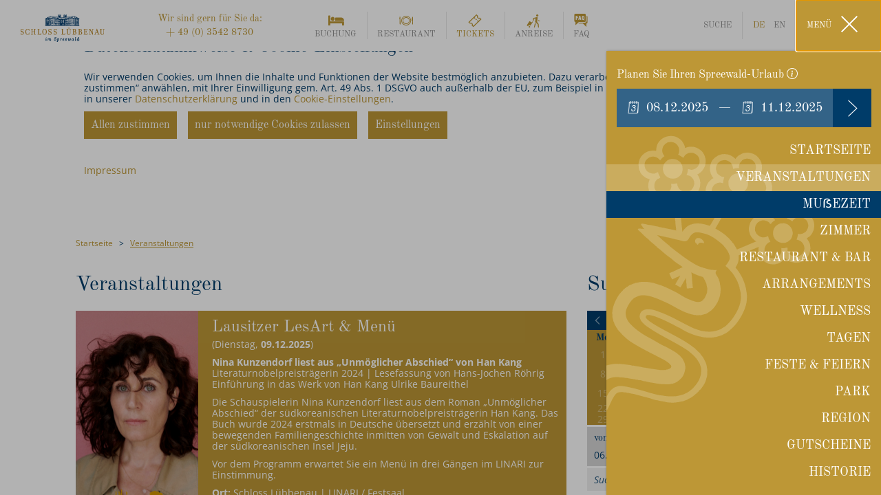

--- FILE ---
content_type: text/html; charset=utf-8
request_url: https://www.schloss-luebbenau.de/de/veranstaltungen.html?d=2023-08-08
body_size: 14738
content:
<!doctype html>
<html class="no-js fs_normal lh_normal" lang="de">
<head>
    <meta charset="utf-8">
    <meta http-equiv="x-ua-compatible" content="ie=edge">
	
		<title>Veranstaltungen im Spreewald in einmaliger Kulisse des Schloss Lübbenau erleben</title>
		<meta name="keywords" content="Spreewald Veranstaltungen, Spreewald erleben, Schloss Brandenburg, Weihnachtsmarkt Lübbenau, Kultur, Konzerte, Vorträge, Tagungen">
		<meta name="description" content="Das Schloss Lübbenau bietet abwechslungsreiche Veranstaltungen mitten im Spreewald - ob Musik, Kunst oder Tagungen – erleben Sie Kultur und Menschen. Oder nutzen Sie das Schloss im Spreewald für eigene Veranstaltungen oder Tagungen als Tagungshotel in Raum Spreewald, Berlin, Brandenburg.">
		<meta name="language" content="de">
    <meta name="viewport" content="width=device-width, initial-scale=1">
    <link rel="icon" href="https://www.schloss-luebbenau.de/favicon.ico?v=2" type="image/ico">
    <link rel="apple-touch-icon" href="https://www.schloss-luebbenau.de/apple-touch-icon.png">

	<link type="text/css" rel="stylesheet" media="all" title="" href="/css/normalize.css?v=2016.17"><link type="text/css" rel="stylesheet" media="screen, print" title="" href="/css/main.css?v=2016.50"><link type="text/css" rel="stylesheet" media="screen" title="" href="/css/jquery-ui.min.css">    <script src="https://www.schloss-luebbenau.de/js/vendor/modernizr-2.8.3.min.js"></script>        <script>document.cookie='resolution='+Math.max(screen.width,screen.height)+'; path=/';</script>    <!--[if lte IE 8]>
        <script src="https://www.schloss-luebbenau.de/js/vendor/respond.min.js"></script>
        <![endif]-->
	    
</head>
<body id="modul_events">

		<dialog class="vcModal vcModalBannerBottom" id="privacySetup" aria-modal="true" aria-label="Datenschutzhinweise &amp; Cookie-Einstellungen" inert>
			<div class="vcModalMsg">
                <button type="button" class="vcModalClose" aria-controls="privacySetup" aria-haspopup="true" aria-expanded="false" title="close"><span class="vcCssIcon vcCssIconClose"></span></button>
                <div class="wrapMore">
                    <div id="privacySetupQuick" class="article noMarginChildren noJsHidden">
                        <p class="h2">Datenschutzhinweise &amp; Cookie-Einstellungen</p>
<p>Wir verwenden Cookies, um Ihnen die Inhalte und Funktionen der Website bestm&ouml;glich anzubieten. Dazu verarbeiten wir Ihre Daten, wenn Sie &bdquo;Allen zustimmen&ldquo; anw&auml;hlen, mit Ihrer Einwilligung gem. Art. 49 Abs. 1 DSGVO auch au&szlig;erhalb der EU, zum Beispiel in den USA. Bitte informieren Sie sich dazu in unserer <a href="/de/datenschutz.html" target="_blank">Datenschutzerkl&auml;rung</a> und in den <a class="goToPrivacySetupDetailed" href="#">Cookie-Einstellungen</a>.</p>
                        <p class="btnWrap"><a href="?privacyAcceptAll=1" id="privacySetupAll" class="btn stdBtn button vcPrivacySetupAll" rel="nofollow">Allen zustimmen</a><a href="?privacyDeclineAll=1" id="privacySetupAll2" class="btn stdBtn button vcPrivacySetupAll" rel="nofollow">nur notwendige Cookies zulassen</a><button type="button" class="btn stdBtn a goToPrivacySetupDetailed">Einstellungen</button></p>
                    </div>

                    <form action="?privacySetup=1" method="post" class="article noMarginChildren jsHidden" id="privacySetupDetailed" rel="nofollow">
                        <p class="h2">Datenschutzhinweise &amp; Cookie-Einstellungen</p>
<p>Bitte beachten Sie, dass technisch erforderliche Cookies gesetzt werden müssen, um wie in unseren <a href="/de/datenschutz.html" target="_blank">Datenschutzhinweisen</a> beschrieben, die Funktionalität unserer Website aufrecht zu erhalten. Nur mit Ihrer Zustimmung verwenden wir darüber hinaus Cookies zu Analyse-Zwecken. Weitere Details, insbesondere zur Speicherdauer und den Empfängern, finden Sie in unserer <a href="/de/datenschutz.html" target="_blank">Datenschutzerklärung</a>. In den Cookie-Einstellungen können Sie Ihre Auswahl anpassen.</p>
                        <fieldset class="optsFieldset" id="privacySetupTypes">
                            <legend class="h2">Cookie-Kategorien</legend>
                        <div class="vcPrivacyOptsLineWrap">
                            <div class="vcPrivacyOptsLine">
                                <input type="checkbox" value="core" id="privacySetupcore" name="privacy[]" checked="checked" disabled="disabled" class="optsSwitch">
                                <label for="privacySetupcore">
                                    <div class="text">Technisch notwendige Cookies</div><div class="hint">Dienen dem technisch einwandfreien Betrieb unserer Website.</div>
                                </label>
                            </div>
		                    <button type="button" aria-expanded="false" aria-controls="privacySetupAccordionContentcore" class="vcPrivacySlideDownTrigger vcPrivacyMoreInfoTrigger" id="privacySetupAccordionTriggercore">
		                        <span class="on">schließen</span>
		                        <span class="off">Details</span>
		                        <span class="vcCssIcon vcCssIconArrowDown"></span>
                            </button>
                            <div class="vcPrivacySlideDownTarget" id="privacySetupAccordionContentcore" role="region" aria-label="Details zu Technisch notwendige Cookies">
                                <dl class="vcPrivacyDefList">
                                    
											<dt>PHP Sitzung</dt>
											<dd>Das Cookie PHPSESSID ist für PHP-Anwendungen. Das Cookie wird verwendet um die eindeutige Session-ID eines Benutzers zu speichern und zu identifizieren um die Benutzersitzung auf der Website zu verwalten. Das Cookie ist ein Session-Cookie und wird gelöscht, wenn alle Browser-Fenster geschlossen werden.</dd>
											<dt>Auflösung</dt>
											<dd>Das Cookie resolution speichert die Bildschirmgröße und wird an unsere Server übertragen. Damit können wir Ihnen Bilder in der passenden Auflösung ausliefern. Das schont Ihre Bandbreite.</dd>
                                </dl>
                            </div>
                            
                        </div>
                        <div class="vcPrivacyOptsLineWrap">
                            <div class="vcPrivacyOptsLine">
                                <input type="checkbox" value="functional" id="privacySetupfunctional" name="privacy[]" class="optsSwitch">
                                <label for="privacySetupfunctional">
                                    <div class="text">Funktionale Cookies</div><div class="hint">Dienen dazu die Seite an Ihre Bedürfnisse anzupassen.</div>
                                </label>
                            </div>
		                    <button type="button" aria-expanded="false" aria-controls="privacySetupAccordionContentfunctional" class="vcPrivacySlideDownTrigger vcPrivacyMoreInfoTrigger" id="privacySetupAccordionTriggerfunctional">
		                        <span class="on">schließen</span>
		                        <span class="off">Details</span>
		                        <span class="vcCssIcon vcCssIconArrowDown"></span>
                            </button>
                            <div class="vcPrivacySlideDownTarget" id="privacySetupAccordionContentfunctional" role="region" aria-label="Details zu Funktionale Cookies">
                                <dl class="vcPrivacyDefList">
                                    
											<dt>Einstellungen zur Barrierefreiheit</dt>
											<dd>Das Cookie a11y speichert die von Ihnen für die Website gewählten Einstellungen zur Barrierefreiheit, wie z.B. die Schriftgröße oder Kontrastmodus.</dd>
											<dt>Burgermenü-Animation</dt>
											<dd>Mit dem Cookie navMainTriggerNoAnimation speichern wir ob das Burger-Menü animiert werden soll. Das hilft Ihnen schneller den Weg zu unserer Hauptnavigation zu finden.</dd>
											<dt>Navigation-Einblendung</dt>
											<dd>Mit dem Cookie pageUsageHint speichern wir Informationen ob wir Ihnen die Hauptnavigation eingeblendet haben. Dies dient der Benutzerfreundlichkeit und hilft Ihnen sich besser unserer Seite zurecht zu finden.</dd>
                                </dl>
                            </div>
                            
                        </div>
                        <div class="vcPrivacyOptsLineWrap">
                            <div class="vcPrivacyOptsLine">
                                <input type="checkbox" value="external" id="privacySetupexternal" name="privacy[]" class="optsSwitch">
                                <label for="privacySetupexternal">
                                    <div class="text">Externe Inhalte</div><div class="hint">Dienen dazu die Seite mit weiteren Inhalten und Informationen anzureichern.</div>
                                </label>
                            </div>
		                    <button type="button" aria-expanded="false" aria-controls="privacySetupAccordionContentexternal" class="vcPrivacySlideDownTrigger vcPrivacyMoreInfoTrigger" id="privacySetupAccordionTriggerexternal">
		                        <span class="on">schließen</span>
		                        <span class="off">Details</span>
		                        <span class="vcCssIcon vcCssIconArrowDown"></span>
                            </button>
                            <div class="vcPrivacySlideDownTarget" id="privacySetupAccordionContentexternal" role="region" aria-label="Details zu Externe Inhalte">
                                <dl class="vcPrivacyDefList">
                                    
											<dt>OpenStreetMap</dt>
											<dd>OpenStreetMap ist ein Karten-Dienst der OpenStreetMap Stiftung (OSMF), mit dessen Hilfe auf unserer Seite Orte auf Karten dargestellt werden können.
Verwendete Cookies: csrftoken, anonymous_owner</dd>
                                </dl>
                            </div>
                            
                        </div>
                        <div class="vcPrivacyOptsLineWrap">
                            <div class="vcPrivacyOptsLine">
                                <input type="checkbox" value="analytics" id="privacySetupanalytics" name="privacy[]" class="optsSwitch">
                                <label for="privacySetupanalytics">
                                    <div class="text">Analytische Cookies</div><div class="hint">Ermöglichen uns nachzuvollziehen, wie Sie auf uns aufmerksam geworden sind, das Besucherverhalten auf der Website kennenzulernen und die Website darauf abgestimmt zu gestalten.</div>
                                </label>
                            </div>
		                    <button type="button" aria-expanded="false" aria-controls="privacySetupAccordionContentanalytics" class="vcPrivacySlideDownTrigger vcPrivacyMoreInfoTrigger" id="privacySetupAccordionTriggeranalytics">
		                        <span class="on">schließen</span>
		                        <span class="off">Details</span>
		                        <span class="vcCssIcon vcCssIconArrowDown"></span>
                            </button>
                            <div class="vcPrivacySlideDownTarget" id="privacySetupAccordionContentanalytics" role="region" aria-label="Details zu Analytische Cookies">
                                <dl class="vcPrivacyDefList">
                                    
											<dt>Matomo</dt>
											<dd>Matomo ist eine Open-Source-Webanwendung zur Analyse des Nutzerverhaltens beim Aufruf der Website.</dd>
                                </dl>
                            </div>
                            
                        </div>
                    </fieldset>
					
					<div id="vcPrivacySetupSubmit" class="stdButtons center">
						<button type="submit" class="stdBtn">
							<span class="btnLabel">Einstellungen speichern</span>
							<div class="iconWrap">
								<span class="icon fontello-arrow-right-open"></span>
							</div>
						</button>
					</div>
                    
                </form>
                
				<div class="article noMarginChildren vcPrivacyFooter">
					<p><a href="/de/impressum-schloss-luebbenau.html">Impressum</a></p>
				</div>
			</div>
		</dialog><div id="mainControl" class="fixedShow isAtTop">
    <div id="navMainWrap">
        <button type="button" id="navMainTrigger" class="" aria-haspopup="true" aria-expanded="false" aria-controls="navMainWrap"><span class="label">Menü</span><span class="line lineUpper"></span><span class="line lineMiddle"></span><span class="line lineLower"></span></button>
        <div id="navMain">
            <div class="upperContainer">
				
                <div id="hotlineHeaderInMain" class="navStd visible-xs visible-sm">
                    <p>Wir sind gern f&uuml;r Sie da:<br /> <a href="tel:+4935428730">+ 49 (0) 3542 8730</a></p>
                </div>
                <div id="quickSrcBoxWrapInMain">
                    			
			<div class="quickSrcBox">
				<form action="/de/suche.html" method="get" class="form quickSrcForm">
					<label for="srcBoxQ" class="srcBoxQLabel">Suche</label>
					<input aria-label="Suche" id="srcBoxQ" class="srcBoxQ" name="q" type="search" autocomplete="off" value="" placeholder="suchen">
					<button type="submit" class="srcBoxSubmit" aria-label="absenden">
						<span class="icon fontello-arrow-right-thin-open noMargin"></span>
					</button>
				</form>
			</div>
                </div>
                <p id="rqstFormInMainHeader" class="h3"><strong>Planen Sie Ihren Spreewald-Urlaub</strong> <span class="tooltip" title="Beim Absenden des Formulars werden Sie zu onepagebooking.com weitergeleitet."><span class="icon fontello-info_circle noMargin"></span></span></p>
                <form action="https://onepagebooking.com/schlossluebbenau" id="rqstFormInMain" class="clearfix" target="_blank" id="rqstFormInTeaser" method="get">
                    <input type="hidden" name="rooms" value="1">
                    <input type="hidden" name="lang" value="de">
                    <input type="text" name="anreise" value="08.12.2025" aria-label="Anreise" id="anreiseDateInMain">
                    <span class="dateDivider">&mdash;</span>
                    <input type="text" name="departure" value="11.12.2025" aria-label="Abreise" id="abreiseDateInMain">
                    
                    <button type="submit" class="stdBtn">
                        <div class="iconWrap">
                            <span class="icon fontello-arrow-right-thin-open noMargin"></span>
                        </div> 
                    </button>
                </form>
					<nav class="mainNav" aria-label="Hauptnavigation">
						<ul class="nav hidden-print" role="menu"><li><a href="/de/start.html" role="menuitem" class="lvl1">Startseite</a></li>
<li><a href="/de/veranstaltungen.html" role="menuitem" class="lvl1 aktiv">Veranstaltungen</a></li>
<li><a href="/de/mussezeit.html" role="menuitem" class="lvl1 nav-highlight">Mu<span class="eszett">ß</span><span class="eszettCapitalized"></span>ezeit</a></li>
<li><a href="/de/uebernachten.html" role="menuitem" class="lvl1">Zimmer</a></li>
<li><a href="/de/essen.html" role="menuitem" class="lvl1">Restaurant &amp; Bar</a></li>
<li><a href="/de/arrangements-specials.html" role="menuitem" class="lvl1">Arrangements</a></li>
<li><a href="/de/wellness.html" role="menuitem" class="lvl1">Wellness</a></li>
<li><a href="/de/tagen.html" role="menuitem" class="lvl1">Tagen</a></li>
<li><a href="/de/hochzeiten.html" role="menuitem" class="lvl1">Feste &amp; Feiern</a></li>
<li><a href="https://www.schloss-luebbenau.de/de/schlossensemble/park.html" target="_blank" role="menuitem" class="lvl1">Park</a></li>
<li><a href="/de/region.html" role="menuitem" class="lvl1">Region</a></li>
<li><a href="/de/gutscheine_aktion.html" role="menuitem" class="lvl1">Gutscheine</a></li>
<li><a href="https://www.schloss-luebbenau.de/de/schlossensemble/artikel-400-jahre.html" target="_self" role="menuitem" class="lvl1">Historie</a></li>

						</ul>
					</nav>            </div>
            <div class="lowerContainer">
                <div class="lftContainer">
					
							<nav id="navStdInMain" class="navStd" aria-label="Standardnavigation">
								<ul class="nav hidden-print"><li><a href="/de/newsletter.html" role="menuitem">Newsletter</a></li><li><a href="/de/jobs.html" role="menuitem">Jobs</a></li><li><a href="/de/presse.html" role="menuitem">Presse</a></li></ul>
							</nav>
							<nav id="navFtrInMain" class="navFtr" aria-label="Navigation in Fußzeile">
								
	<ul class="nav hidden-print">
		<li><a href="/de/inhalte.html" role="menuitem">Inhalte</a></li>
		<li><a href="/de/kontakt.html" role="menuitem">Kontakt</a></li>
		<li><a href="/de/impressum-schloss-luebbenau.html" role="menuitem">Impressum</a></li>
		<li><a href="/de/agb.html" role="menuitem">AGB</a></li>
		<li><a href="/de/datenschutz.html" role="menuitem">Datenschutz</a></li>
		<li><a href="/de/nutzungsbedingungen.html" role="menuitem">Nutzungsbedingungen</a></li>
		<li><a href="https://www.facebook.com/SchlossLuebbenau" target="_blank" role="menuitem">Facebook</a></li>
		<li><a href="https://www.instagram.com/schloss_luebbenau/" target="_blank" role="menuitem">Instagram</a></li>
		<li><a href="/de/barrierefreiheitserklaerung.html" role="menuitem">Barrierefreiheitserklärung</a></li>
		<li><button type="button" class="vcPrivacyOverlayTrigger a" aria-haspopup="true" aria-controls="privacySetup">Cookie-Einstellungen</button></li>
	</ul>
							</nav>                </div>
				            </div>
        </div>
    </div>
    <div id="mainNavWrapUnderlay"></div>
    <header id="head" class="clearfix">
        <a href="/de.html" id="logo" class="sprt" title="Schloss Lübbenau — im Spreewald">Schloss Lübbenau</a>
        <div id="hotlineHeader">
			<p>Wir sind gern f&uuml;r Sie da:<br /> <a href="tel:+4935428730">+ 49 (0) 3542 8730</a></p>        </div>
		
                    <nav id="navColumns" class="hidden-print" aria-label="Schnelleistieg">
                        
	<ul class="nav clearfix">
			<li>
				<a href="https://onepagebooking.com/schlossluebbenau" target="_blank" role="menuitem">
					<i class="icon noMargin fontello-bed"></i>
					<span class="label">Buchung</span>
				</a>
			</li>
			<li>
				<a href="/de/restaurant.html" role="menuitem">
					<i class="icon noMargin fontello-dinner"></i>
					<span class="label">Restaurant</span>
				</a>
			</li>
			<li>
				<a href="/de/tickets2.html" role="menuitem" class="active">
					<i class="icon noMargin fontello-ticket"></i>
					<span class="label">Tickets</span>
				</a>
			</li>
			<li>
				<a href="/de/anreise.html" role="menuitem">
					<i class="icon noMargin fontello-arrival"></i>
					<span class="label">Anreise</span>
				</a>
			</li>
			<li>
				<a href="/de/faq.html" role="menuitem">
					<i class="icon noMargin fontello-faq"></i>
					<span class="label">FAQ</span>
				</a>
			</li>
	</ul>
                    </nav>
        <div id="stdNavLngSrc">
			
                    <nav id="navStd" aria-label="Standardnavigation">
                        <ul class="nav hidden-print"><li><a href="/de/newsletter.html" role="menuitem">Newsletter</a></li><li><a href="/de/jobs.html" role="menuitem">Jobs</a></li><li><a href="/de/presse.html" role="menuitem">Presse</a></li></ul>
                    </nav>
					<div id="quickSrcBoxWrap">
						<button type="button" id="srcBoxTrigger" aria-haspopup="true" aria-expanded="false" aria-controls="quickSrcBoxWrap">Suche</button>
									
			<div class="quickSrcBox">
				<form action="/de/suche.html" method="get" class="form quickSrcForm">
					<label for="srcBoxQ" class="srcBoxQLabel">Suche</label>
					<input aria-label="Suche" id="srcBoxQ" class="srcBoxQ" name="q" type="search" autocomplete="off" value="" placeholder="suchen">
					<button type="submit" class="srcBoxSubmit" aria-label="absenden">
						<span class="icon fontello-arrow-right-thin-open noMargin"></span>
					</button>
				</form>
			</div>
					</div><nav id="lang">
			<a href="/de.html" class="aktiv" title="Deutsch" lang="de">
				de
			</a>
			<a href="/en/events.html"  title="English" lang="en">
				en
			</a></nav>        </div>
    </header>
</div>

<div id="wrapper" class="hasPagesNav">
    <!--[if lte IE 9]>
    <p class="chromeframe">You are using an <strong>outdated</strong> browser. Please <a href="http://browsehappy.com/">upgrade your browser</a> or <a href="http://www.google.com/chromeframe/?redirect=true">activate Google Chrome Frame</a> to improve your experience.</p>
    <![endif]-->

    <div id="content" class="clearfix">
		<nav id="breadcrumb" class="small"><a href="/de.html">Startseite</a> <span>&gt;</span> <a href="/de/veranstaltungen.html" class="last">Veranstaltungen</a></nav>
            	<div id="rightCol">
					
	<div id="calSrc" class="boxSrc clearfix">
		<button type="button" aria-haspopup="true" aria-expanded="false" aria-controls="eventSrcForm" class="h1 header"><span class="icon fontello-search"></span>Suche<span class="icon fontello-arrow-down-open"></span></button>
		<form id="eventSrcForm" class="form nav-reduced nav-expanded" action="/de/veranstaltungen.html" method="get" data-formType="Veranstaltungssuche">
			<div class="left" id="datePicker">
				<div class="calWrap">
	<table cellpadding="0" cellspacing="0" class="calHead">
		<tr>
			<td class="past"><div class="calBtn" title="fr&uuml;her"><div class="icon fontello-arrow-left-open"></div></div>
			</td>
			<td class="current">
				Dezember 2025
			</td>
			<td class="later">
				<a class="calBtn" rel="2026-01" href="/de/veranstaltungen.html?period=2026-01" title="sp&auml;ter"><div class="arrowWrap icon fontello-arrow-right-open"></div></a>
			</td>
		</tr>
	</table>
	
	<table cellpadding="0" cellspacing="0"><thead><tr><th>Mo</th><th>Di</th><th>Mi</th><th>Do</th><th>Fr</th><th>Sa</th><th>So</th></tr></thead><tbody class="dates"><tr><td class="normal">1</td><td class="normal">2</td><td class="normal">3</td><td class="event_2" title="Veranstaltungen: 1"><a href="/de/veranstaltungen.html?d=2025-12-04">4</a></td><td class="normal">5</td><td class="today" title="Heute"><a href="/de/veranstaltungen.html?d=2025-12-06">6</a></td><td class="normal">7</td></tr><tr><td class="normal">8</td><td class="event_2" title="Veranstaltungen: 2"><a href="/de/veranstaltungen.html?d=2025-12-09">9</a></td><td class="normal">10</td><td class="normal">11</td><td class="normal">12</td><td class="normal">13</td><td class="event_2" title="Veranstaltungen: 1"><a href="/de/veranstaltungen.html?d=2025-12-14">14</a></td></tr><tr><td class="normal">15</td><td class="normal">16</td><td class="normal">17</td><td class="event_2" title="Veranstaltungen: 1"><a href="/de/veranstaltungen.html?d=2025-12-18">18</a></td><td class="normal">19</td><td class="event_2" title="Veranstaltungen: 2"><a href="/de/veranstaltungen.html?d=2025-12-20">20</a></td><td class="normal">21</td></tr><tr><td class="normal">22</td><td class="normal">23</td><td class="normal">24</td><td class="normal">25</td><td class="normal">26</td><td class="normal">27</td><td class="normal">28</td></tr><tr><td class="normal">29</td><td class="normal">30</td><td class="normal">31</td><td>&nbsp;</td><td>&nbsp;</td><td>&nbsp;</td><td>&nbsp;</td></tr></tbody>
		</table>
				</div>
			</div>
			<div class="right" id="calForm">
				<div class="optsContainer optsRange">
					<label>Zeitraum</label>
					<div class="optsBlock">
						<div class="from">
							<label for="dateFrom">von</label>
							<div class="inputWrap" title="von">
								<input type="text" name="dateFrom" id="dateFrom" value="06.12.2025" size="22" maxlength="10" placeholder="von">
							</div>
						</div>
						<div class="to">
							<label for="dateTo">bis</label>
							<div class="inputWrap" title="bis">
								<input type="text" name="dateTo" id="dateTo" value="" size="22" maxlength="10" placeholder="bis">
							</div>
						</div>
						<div class="clear"></div>
					</div>
				</div>
				<div class="optsContainer">
					<label for="q">Suchbegriff</label>
					<input class="suche_text" name="q" id="q" size="60" type="search" maxlength="200" value="" placeholder="Suchbegriff">
				</div>
				
				<div class="btnContainer">
					<button type="submit" class="stdBtn">
						<span class="btnLabel">suchen</span>
						<div class="iconWrap">
							<span class="icon fontello-arrow-right-open"></span>
						</div>
					</button>
				</div>
			</div>
			
			<div class="clear"></div>
				
			<input name="zeit" type="hidden" value="1765002264">
			<input name="sendenEV" type="hidden" id="sendenEV" value="senden">
		</form>
    </div>
				</div>
				<div id="leftCol" class="clearfix">
	<div class="spacer">
		<h1>Veranstaltungen</h1>
	</div><div class="list"><div class="listItem clearfix hasButtons"><div class="articleImgLeft imgWidth-25"><a href="https://www.schloss-luebbenau.de/visioncontent/bilderdatenbank/ninakunzendorfmenue.png" title="Nina Kunzendorf Foto: Valeria Mitelman" rel="galerie9670" class="img imgTrigger" style="padding-bottom: 149.16666666667%; background-image: url('https://www.schloss-luebbenau.de/img/rendered/9380_583a406dd6a16272ce3c848361f9ecd3.png');"><img src="https://www.schloss-luebbenau.de/img/rendered/9380_583a406dd6a16272ce3c848361f9ecd3.png" width="480" height="716" alt=""></a></div><div class="articleWrap push-25">
			<h2 class="listHeadline"><a href="/de/veranstaltungen/artikel-lausitzer-lesart-menue-09-12-2025.html" title="Lausitzer LesArt &amp; Menü">Lausitzer LesArt &amp; Menü</a></h2>
			<span class="dateText">(Dienstag, <b>09.12.2025</b>)</span><div class="showSubNav_liTxt"><p><strong><strong>Nina Kunzendorf liest aus „Unmöglicher Abschied“ von Han Kang<br /></strong></strong>Literaturnobelpreisträgerin 2024 | Lesefassung von Hans-Jochen Röhrig<em><br /></em>Einführung in das Werk von Han Kang Ulrike Baureithel</p>
<p>Die Schauspielerin Nina Kunzendorf liest aus dem Roman „Unmöglicher Abschied“ der südkoreanischen Literaturnobelpreisträgerin Han Kang. Das Buch wurde 2024 erstmals in Deutsche übersetzt und erzählt von einer bewegenden Familiengeschichte inmitten von Gewalt und Eskalation auf der südkoreanischen Insel Jeju.</p>
<p>Vor dem Programm erwartet Sie ein Menü in drei Gängen im LINARI zur Einstimmung.</p>
<p><span class="kkctitle"><strong>Ort:</strong> Schloss Lübbenau | LINARI / Festsaal<br /><strong>Beginn Dinner: </strong>17:30 Uhr<strong><br />Beginn:</strong> 19:00 Uhr<br /><br /></span></p></div><div class="moreButtons clearfix">
					<a class="stdBtn" href="/de/tickets/artikel-9670.html?type=event&check=93587ec723fab8935582379676059df4">
						<span class="btnLabel">jetzt Tickets sichern</span>
						<div class="iconWrap">
							<span class="icon fontello-ticket"></span>
						</div>
					</a> 
						<a href="/de/veranstaltungen/artikel-lausitzer-lesart-menue-09-12-2025.html" title="mehr" class="stdBtn">
							<span class="btnLabel">mehr</span>
							<div class="iconWrap">
								<span class="icon fontello-arrow-right-open"></span>
							</div>
						</a></div></div>
			</div><div class="listItem clearfix hasButtons"><div class="articleImgLeft imgWidth-25"><a href="https://www.schloss-luebbenau.de/visioncontent/bilderdatenbank/valeria_mitelman_nina_kunzendorf_rechtefrei.jpg" title="Nina Kunzendorf Foto: Valeria Mitelman" rel="galerie9669" class="img imgTrigger" style="padding-bottom: 150%; background-image: url('https://www.schloss-luebbenau.de/img/rendered/9378_be02695160b23502e52481e178dfd3cb.jpg');"><img src="https://www.schloss-luebbenau.de/img/rendered/9378_be02695160b23502e52481e178dfd3cb.jpg" width="480" height="720" alt=""></a></div><div class="articleWrap push-25">
			<h2 class="listHeadline"><a href="/de/veranstaltungen/artikel-lausitzer-lesart-09-12-2025.html" title="Lausitzer LesArt">Lausitzer LesArt</a></h2>
			<span class="dateText">(Dienstag, <b>09.12.2025</b>)</span><div class="showSubNav_liTxt"><p><strong><strong>Nina Kunzendorf liest aus „Unmöglicher Abschied“ von Han Kang<br /></strong></strong>Literaturnobelpreisträgerin 2024 | Lesefassung von Hans-Jochen Röhrig<em><br /></em>Einführung in das Werk von Han Kang Ulrike Baureithel</p>
<p>Die Schauspielerin Nina Kunzendorf liest aus dem Roman „Unmöglicher Abschied“ der südkoreanischen Literaturnobelpreisträgerin Han Kang. Das Buch wurde 2024 erstmals in Deutsche übersetzt und erzählt von einer bewegenden Familiengeschichte inmitten von Gewalt und Eskalation auf der südkoreanischen Insel Jeju.</p>
<p><span class="kkctitle"><strong>Ort:</strong> Schloss Lübbenau | Festsaal<br /><strong>Beginn:</strong> 19:00 Uhr</span></p></div><div class="moreButtons clearfix">
					<a class="stdBtn" href="/de/tickets/artikel-9669.html?type=event&check=9e4c5628bb87cdef07806ab92663ad3a">
						<span class="btnLabel">jetzt Tickets sichern</span>
						<div class="iconWrap">
							<span class="icon fontello-ticket"></span>
						</div>
					</a> 
						<a href="/de/veranstaltungen/artikel-lausitzer-lesart-09-12-2025.html" title="mehr" class="stdBtn">
							<span class="btnLabel">mehr</span>
							<div class="iconWrap">
								<span class="icon fontello-arrow-right-open"></span>
							</div>
						</a></div></div>
			</div><div class="listItem clearfix hasButtons"><div class="articleImgLeft imgWidth-25"><a href="https://www.schloss-luebbenau.de/visioncontent/bilderdatenbank/wsc4934.jpg" title="LINARI - Foto Wolfgang Scholvien" rel="galerie9742" class="img imgTrigger" style="padding-bottom: 66.666666666667%; background-image: url('https://www.schloss-luebbenau.de/img/rendered/6499_6de33c48ab5d8580ac4d66b3a9a5e239.jpg');"><img src="https://www.schloss-luebbenau.de/img/rendered/6499_6de33c48ab5d8580ac4d66b3a9a5e239.jpg" width="480" height="320" alt=""></a></div><div class="articleWrap push-25">
			<h2 class="listHeadline"><a href="/de/veranstaltungen/artikel-ganslinari-14122025.html" title="GansLINARI">GansLINARI</a></h2>
			<span class="dateText">(Sonntag, <b>14.12.2025</b>)</span><div class="showSubNav_liTxt"><p><strong>Sonntagsbraten.</strong></p>
<p>Am Martinstag wird sie eingeläutet – die Gänsezeit.<br />Im LINARI wird der Weihnachtsklassiker an zwei Sonntagen zur Mittagszeit zelebriert.</p>
<p><strong>Ort:</strong> Schloss Lübbenau, LINARI<br /><strong>Beginn: </strong>12:00 Uhr</p></div><div class="moreButtons clearfix">
					<a class="stdBtn" href="/de/tickets/artikel-9742.html?type=event&check=61e9e2dd83b2d2ac5c2253e7512ecdf1">
						<span class="btnLabel">jetzt Tickets sichern</span>
						<div class="iconWrap">
							<span class="icon fontello-ticket"></span>
						</div>
					</a> 
						<a href="/de/veranstaltungen/artikel-ganslinari-14122025.html" title="mehr" class="stdBtn">
							<span class="btnLabel">mehr</span>
							<div class="iconWrap">
								<span class="icon fontello-arrow-right-open"></span>
							</div>
						</a></div></div>
			</div><div class="listItem clearfix hasButtons"><div class="articleImgLeft imgWidth-25"><a href="https://www.schloss-luebbenau.de/visioncontent/bilderdatenbank/211026_lr_x-mas_pressebild_ohneberg_online_rgb_copy.jpg" title="Lars Redlich Foto: Karim Khawatmi" rel="galerie9688" class="img imgTrigger" style="padding-bottom: 122.91666666667%; background-image: url('https://www.schloss-luebbenau.de/img/rendered/8603_07191107fd6771a1acaadf80129d6604.jpg');"><img src="https://www.schloss-luebbenau.de/img/rendered/8603_07191107fd6771a1acaadf80129d6604.jpg" width="480" height="590" alt=""></a></div><div class="articleWrap push-25">
			<h2 class="listHeadline"><a href="/de/veranstaltungen/artikel-comedy-dinner-18122025.html" title="Comedy &amp; Dinner">Comedy &amp; Dinner</a></h2>
			<span class="dateText">(Donnerstag, <b>18.12.2025</b>)</span><div class="showSubNav_liTxt"><p class="bodytext"><strong>„Lars‘ Christmas“ – Das Weihnachtsprogramm von und mit Lars Redlich</strong><strong><br /> </strong>Comedy, Musical und Showtime zur Weihnachtszeit! Außerdem viel Neues und Lustiges rund um das Thema Weihnachten. Augenzwinkernd, aber auch besinnlich – jeder kommt auf seine Kosten und bekommt sein Fett weg – und das schon vor den Feiertagen. Musikalisch brillant und immer spontan, unterbricht Lars Redlich den Vorweihnachtsstress und hält auf seine Weise inne – mit einem zweistündigen Frontalangriff auf Ihre Lachmuskeln. Dazu servieren wir ein Gala-Dinner in drei Gängen aus dem LINARI im Festsaal.</p>
<p><strong>Ort:</strong> Schloss Lübbenau, Festsaal<br /><strong>Einlass:</strong> 18:30 Uhr <br /><strong>Beginn:</strong> 19:00 Uhr</p></div><div class="moreButtons hasBanderole clearfix">
						<a href="/de/veranstaltungen/artikel-comedy-dinner-18122025.html" title="mehr" class="stdBtn">
							<span class="btnLabel">mehr</span>
							<div class="iconWrap">
								<span class="icon fontello-arrow-right-open"></span>
							</div>
						</a> <div class="banderole BookedOut" title="ausgebucht">ausgebucht<span></span></div></div></div>
			</div><div class="listItem clearfix hasButtons"><div class="articleImgLeft imgWidth-25"><a href="https://www.schloss-luebbenau.de/visioncontent/bilderdatenbank/weihnachtslesung.jpg" title="" rel="galerie9745" class="img imgTrigger" style="padding-bottom: 84.166666666667%; background-image: url('https://www.schloss-luebbenau.de/img/rendered/8605_1ca52b6bf0d420372c98a2c4ec0edb00.jpg');"><img src="https://www.schloss-luebbenau.de/img/rendered/8605_1ca52b6bf0d420372c98a2c4ec0edb00.jpg" width="480" height="404" alt=""></a></div><div class="articleWrap push-25">
			<h2 class="listHeadline"><a href="/de/veranstaltungen/artikel-die-weihnachtslesung-der-schlossgeister-20122025.html" title="Die Weihnachtslesung der Schlossgeister">Die Weihnachtslesung der Schlossgeister</a></h2>
			<span class="dateText">(Samstag, <b>20.12.2025</b>)</span><div class="showSubNav_liTxt"><p>Ein besinnlicher Abend, im weihnachtlich geschmückten Festsaal mit weihnachtlichen Geschichten, Gedichten und Musik.</p>
<p><strong>Ort:</strong> Schloss Lübbenau, Festsaal<br /><strong>Beginn:</strong> 19:30 Uhr</p></div><div class="moreButtons clearfix">
					<a class="stdBtn" href="/de/tickets/artikel-9745.html?type=event&check=84adc8509f872bd3e62e603003b1177f">
						<span class="btnLabel">jetzt Tickets sichern</span>
						<div class="iconWrap">
							<span class="icon fontello-ticket"></span>
						</div>
					</a> 
						<a href="/de/veranstaltungen/artikel-die-weihnachtslesung-der-schlossgeister-20122025.html" title="mehr" class="stdBtn">
							<span class="btnLabel">mehr</span>
							<div class="iconWrap">
								<span class="icon fontello-arrow-right-open"></span>
							</div>
						</a></div></div>
			</div><div class="listItem clearfix hasButtons"><div class="articleImgLeft imgWidth-25"><a href="https://www.schloss-luebbenau.de/visioncontent/bilderdatenbank/weihnachtslesung.jpg" title="" rel="galerie9746" class="img imgTrigger" style="padding-bottom: 84.166666666667%; background-image: url('https://www.schloss-luebbenau.de/img/rendered/8605_1ca52b6bf0d420372c98a2c4ec0edb00.jpg');"><img src="https://www.schloss-luebbenau.de/img/rendered/8605_1ca52b6bf0d420372c98a2c4ec0edb00.jpg" width="480" height="404" alt=""></a></div><div class="articleWrap push-25">
			<h2 class="listHeadline"><a href="/de/veranstaltungen/artikel-die-weihnachtslesung-der-schlossgeister-menue.html" title="Die Weihnachtslesung der Schlossgeister &amp; Menü">Die Weihnachtslesung der Schlossgeister &amp; Menü</a></h2>
			<span class="dateText">(Samstag, <b>20.12.2025</b>)</span><div class="showSubNav_liTxt"><p>Ein besinnlicher Abend, im weihnachtlich geschmückten Festsaal mit weihnachtlichen Geschichten, Gedichten und Musik.</p>
<p><strong>Vor dem Programm erwartet Sie ein Menü in drei Gängen. Kein Muss, aber wärmste Empfehlung zur Einstimmung.</strong></p>
<p><strong>Ort:</strong> Schloss Lübbenau, Festsaal<br /><strong>Beginn Dinner:</strong> 17:30 Uhr<br /><strong>Beginn Weihnachtslesung:</strong> 19:30 Uhr</p></div><div class="moreButtons clearfix">
					<a class="stdBtn" href="/de/tickets/artikel-9746.html?type=event&check=0a0f07e9c3a9ca3c6a3603d7dd5d65e4">
						<span class="btnLabel">jetzt Tickets sichern</span>
						<div class="iconWrap">
							<span class="icon fontello-ticket"></span>
						</div>
					</a> 
						<a href="/de/veranstaltungen/artikel-die-weihnachtslesung-der-schlossgeister-menue.html" title="mehr" class="stdBtn">
							<span class="btnLabel">mehr</span>
							<div class="iconWrap">
								<span class="icon fontello-arrow-right-open"></span>
							</div>
						</a></div></div>
			</div><div class="listItem clearfix hasButtons"><div class="articleImgLeft imgWidth-25"><a href="https://www.schloss-luebbenau.de/visioncontent/bilderdatenbank/klassik_und_dinner_2.png" title="Foto: Schloss Lübbenau" rel="galerie9660" class="img imgTrigger" style="padding-bottom: 118.33333333333%; background-image: url('https://www.schloss-luebbenau.de/img/rendered/9242_b0fb8f17d00d67f90aa0eaa05b6a6796.png');"><img src="https://www.schloss-luebbenau.de/img/rendered/9242_b0fb8f17d00d67f90aa0eaa05b6a6796.png" width="480" height="568" alt=""></a></div><div class="articleWrap push-25">
			<h2 class="listHeadline"><a href="/de/veranstaltungen/artikel-klassik-im-schloss-menue-04-01-2026.html" title="Klassik im Schloss &amp; Menü">Klassik im Schloss &amp; Menü</a></h2>
			<span class="dateText">(Sonntag, <b>04.01.2026</b>)</span><div class="showSubNav_liTxt"><h3>Eine große Saalmusik.</h3>
<p>Neujahresklassik mit Esprit und Humor mit dem wohl besten Streichel-Quartett des Ober- und Unterspreewaldes – dem Jupiter Quartett! Wir versprechen Evergreens und Ungehörtes, Klassiker<br />und Filmmusik, Virtuosität und Sentiment für die Seele.</p>
<p>Nach dem Programm erwartet Sie ein Menü in drei Gängen im LINARI. Kein Muss, aber wärmste Empfehlung zum Ausklang.</p>
<p><strong>Ort:</strong> Schloss Lübbenau, Festsaal<br /><strong>Beginn:</strong> 17:00 Uhr<br /><strong>Beginn Dinner:</strong> 19:00 Uhr</p></div><div class="moreButtons clearfix">
					<a class="stdBtn" href="/de/tickets/artikel-9660.html?type=event&check=d004492c9ee389a787e552f20f67e02e">
						<span class="btnLabel">jetzt Tickets sichern</span>
						<div class="iconWrap">
							<span class="icon fontello-ticket"></span>
						</div>
					</a> 
						<a href="/de/veranstaltungen/artikel-klassik-im-schloss-menue-04-01-2026.html" title="mehr" class="stdBtn">
							<span class="btnLabel">mehr</span>
							<div class="iconWrap">
								<span class="icon fontello-arrow-right-open"></span>
							</div>
						</a></div></div>
			</div><div class="listItem clearfix hasButtons"><div class="articleImgLeft imgWidth-25"><a href="https://www.schloss-luebbenau.de/visioncontent/bilderdatenbank/klassik_im_schloss_1.png" title="" rel="galerie9659" class="img imgTrigger" style="padding-bottom: 133.33333333333%; background-image: url('https://www.schloss-luebbenau.de/img/rendered/9264_679ec7b01339180cf14f5fa74f959c22.png');"><img src="https://www.schloss-luebbenau.de/img/rendered/9264_679ec7b01339180cf14f5fa74f959c22.png" width="480" height="640" alt=""></a></div><div class="articleWrap push-25">
			<h2 class="listHeadline"><a href="/de/veranstaltungen/artikel-klassik-im-schloss-4-01-26.html" title="Klassik im Schloss">Klassik im Schloss</a></h2>
			<span class="dateText">(Sonntag, <b>04.01.2026</b>)</span><div class="showSubNav_liTxt"><h3>Eine große Saalmusik.</h3>
<p>Neujahresklassik mit Esprit und Humor mit dem wohl besten Streichel-Quartett des Ober- und Unterspreewaldes – dem Jupiter Quartett! Wir versprechen Evergreens und Ungehörtes, Klassiker<br />und Filmmusik, Virtuosität und Sentiment für die Seele.</p>
<p><strong>Ort:</strong> Schloss Lübbenau, Festsaal<br /><strong>Beginn:</strong> 17:00 Uhr</p></div><div class="moreButtons clearfix">
					<a class="stdBtn" href="/de/tickets/artikel-9659.html?type=event&check=469bdc92304d41d497ca7d6e2a6a147a">
						<span class="btnLabel">jetzt Tickets sichern</span>
						<div class="iconWrap">
							<span class="icon fontello-ticket"></span>
						</div>
					</a> 
						<a href="/de/veranstaltungen/artikel-klassik-im-schloss-4-01-26.html" title="mehr" class="stdBtn">
							<span class="btnLabel">mehr</span>
							<div class="iconWrap">
								<span class="icon fontello-arrow-right-open"></span>
							</div>
						</a></div></div>
			</div><div class="listItem clearfix hasButtons"><div class="articleImgLeft imgWidth-25"><a href="https://www.schloss-luebbenau.de/visioncontent/bilderdatenbank/sl_lammeer_hf_web2000px-breit_72dpi.jpg" title="" rel="galerie9692" class="img imgTrigger" style="padding-bottom: 140%; background-image: url('https://www.schloss-luebbenau.de/img/rendered/9249_19fa00273290f236bc00215bbf27553a.jpg');"><img src="https://www.schloss-luebbenau.de/img/rendered/9249_19fa00273290f236bc00215bbf27553a.jpg" width="480" height="672" alt=""></a></div><div class="articleWrap push-25">
			<h2 class="listHeadline"><a href="/de/veranstaltungen/artikel-luebbenau-am-meer-08-01-2026.html" title="Lübbenau am Meer">Lübbenau am Meer</a></h2>
			<span class="dateText">(Donnerstag, <b>08.01.2026</b>)</span><div class="showSubNav_liTxt"><h3><strong>Adega-Abend in der Orangerie<br />LISBOA UND NORDEN</strong></h3>
<p>Unser kulinarisches Erlebnis rund um die portugiesische Küche erhält wegen der unglaublichen Resonanz weitere Zugaben. Die Orangerie verwandelt sich zur Abendzeit in eine gemütliche Lissabonner Adega.<br />Serviert wird ein variantenreiches Menü in mehreren Wellen, ausnahmslos mit portugiesischen Klassikern, die aus Terra, Mar e Saudade schöpfen (…das Land, das Meer und die Sehnsucht). <br />Zeit nehmen, Eintauchen und Genießen!</p>
<p><strong>Ort:</strong> Schloss Lübbenau, Orangerie<br /><strong>Beginn:</strong> ab 18:00 Uhr (Küchenschluss 21:00 Uhr)<br /><br /></p>
<p> </p></div><div class="moreButtons hasBanderole clearfix">
						<a href="/de/veranstaltungen/artikel-luebbenau-am-meer-08-01-2026.html" title="mehr" class="stdBtn">
							<span class="btnLabel">mehr</span>
							<div class="iconWrap">
								<span class="icon fontello-arrow-right-open"></span>
							</div>
						</a> <div class="banderole BookedOut" title="ausgebucht">ausgebucht<span></span></div></div></div>
			</div><div class="listItem clearfix hasButtons"><div class="articleImgLeft imgWidth-25"><a href="https://www.schloss-luebbenau.de/visioncontent/bilderdatenbank/sl_lammeer_hf_web2000px-breit_72dpi.jpg" title="" rel="galerie9707" class="img imgTrigger" style="padding-bottom: 140%; background-image: url('https://www.schloss-luebbenau.de/img/rendered/9249_19fa00273290f236bc00215bbf27553a.jpg');"><img src="https://www.schloss-luebbenau.de/img/rendered/9249_19fa00273290f236bc00215bbf27553a.jpg" width="480" height="672" alt=""></a></div><div class="articleWrap push-25">
			<h2 class="listHeadline"><a href="/de/veranstaltungen/artikel-paket-luebbenau-am-meer-08-01-26.html" title="Lübbenau am Meer – Paket">Lübbenau am Meer – Paket</a></h2>
			<span class="dateText">(Donnerstag, <b>08.01.2026</b>)</span><div class="showSubNav_liTxt"><h3><strong>Adega-Abend in der Orangerie<br />als Paket inkl. Getränke &amp; Geschenkbeutel<br />LISBOA UND NORDEN</strong></h3>
<p>Unser kulinarisches Erlebnis rund um die portugiesische Küche erhält wegen der unglaublichen Resonanz weitere Zugaben. Die Orangerie verwandelt sich zur Abendzeit in eine gemütliche Lissabonner Adega.<br />Serviert wird ein variantenreiches Menü in mehreren Wellen, ausnahmslos mit portugiesischen Klassikern, die aus Terra, Mar e Saudade schöpfen (…das Land, das Meer und die Sehnsucht). <br />Zeit nehmen, Eintauchen und Genießen!</p>
<p><strong>Ort:</strong> Schloss Lübbenau, Orangerie<br /><strong>Beginn:</strong> ab 18:00 Uhr (Küchenschluss 21:00 Uhr)<br /><br /></p>
<p> </p></div><div class="moreButtons hasBanderole clearfix">
						<a href="/de/veranstaltungen/artikel-paket-luebbenau-am-meer-08-01-26.html" title="mehr" class="stdBtn">
							<span class="btnLabel">mehr</span>
							<div class="iconWrap">
								<span class="icon fontello-arrow-right-open"></span>
							</div>
						</a> <div class="banderole BookedOut" title="ausgebucht">ausgebucht<span></span></div></div></div>
			</div><div class="listItem clearfix hasButtons"><div class="articleImgLeft imgWidth-25"><a href="https://www.schloss-luebbenau.de/visioncontent/bilderdatenbank/sl_lammeer_hf_web2000px-breit_72dpi.jpg" title="" rel="galerie9695" class="img imgTrigger" style="padding-bottom: 140%; background-image: url('https://www.schloss-luebbenau.de/img/rendered/9249_19fa00273290f236bc00215bbf27553a.jpg');"><img src="https://www.schloss-luebbenau.de/img/rendered/9249_19fa00273290f236bc00215bbf27553a.jpg" width="480" height="672" alt=""></a></div><div class="articleWrap push-25">
			<h2 class="listHeadline"><a href="/de/veranstaltungen/artikel-luebbenau-am-meer-11012026.html" title="Lübbenau am Meer">Lübbenau am Meer</a></h2>
			<span class="dateText">(Sonntag, <b>11.01.2026</b>)</span><div class="showSubNav_liTxt"><h3><strong>Adega in der Orangerie am Sonntag-Mittag<br />LISBOA UND NORDEN</strong></h3>
<p>Unser kulinarisches Erlebnis rund um die portugiesische Küche erhält wegen der unglaublichen Resonanz weitere Zugaben. Die Orangerie verwandelt sich zur Mittagszeit in eine gemütliche Lissabonner Adega.<br />Serviert wird ein variantenreiches Menü in mehreren Wellen, ausnahmslos mit portugiesischen Klassikern, die aus Terra, Mar e Saudade schöpfen (…das Land, das Meer und die Sehnsucht). <br />Zeit nehmen, Eintauchen und Genießen!</p>
<p><strong>Ort:</strong> Schloss Lübbenau, Orangerie<br /><strong>Beginn:</strong> ab 12:00 Uhr (Küchenschluss 14:00 Uhr)<br /><br /></p>
<p> </p></div><div class="moreButtons hasBanderole clearfix">
						<a href="/de/veranstaltungen/artikel-luebbenau-am-meer-11012026.html" title="mehr" class="stdBtn">
							<span class="btnLabel">mehr</span>
							<div class="iconWrap">
								<span class="icon fontello-arrow-right-open"></span>
							</div>
						</a> <div class="banderole BookedOut" title="ausgebucht">ausgebucht<span></span></div></div></div>
			</div><div class="listItem clearfix hasButtons"><div class="articleImgLeft imgWidth-25"><a href="https://www.schloss-luebbenau.de/visioncontent/bilderdatenbank/sl_lammeer_hf_web2000px-breit_72dpi.jpg" title="" rel="galerie9708" class="img imgTrigger" style="padding-bottom: 140%; background-image: url('https://www.schloss-luebbenau.de/img/rendered/9249_19fa00273290f236bc00215bbf27553a.jpg');"><img src="https://www.schloss-luebbenau.de/img/rendered/9249_19fa00273290f236bc00215bbf27553a.jpg" width="480" height="672" alt=""></a></div><div class="articleWrap push-25">
			<h2 class="listHeadline"><a href="/de/veranstaltungen/artikel-paket-luebbenau-am-meer-11012026.html" title="Lübbenau am Meer – Paket">Lübbenau am Meer – Paket</a></h2>
			<span class="dateText">(Sonntag, <b>11.01.2026</b>)</span><div class="showSubNav_liTxt"><h3><strong>Adega in der Orangerie am Sonntag-Mittag<br />als Paket inkl. Getränke &amp; Geschenkbeutel<br />LISBOA UND NORDEN</strong></h3>
<p>Unser kulinarisches Erlebnis rund um die portugiesische Küche erhält wegen der unglaublichen Resonanz weitere Zugaben. Die Orangerie verwandelt sich zur Mittagszeit in eine gemütliche Lissabonner Adega.<br />Serviert wird ein variantenreiches Menü in mehreren Wellen, ausnahmslos mit portugiesischen Klassikern, die aus Terra, Mar e Saudade schöpfen (…das Land, das Meer und die Sehnsucht). <br />Zeit nehmen, Eintauchen und Genießen!</p>
<p><strong>Ort:</strong> Schloss Lübbenau, Orangerie<br /><strong>Beginn:</strong> ab 12:00 Uhr (Küchenschluss 14:00 Uhr) </p></div><div class="moreButtons hasBanderole clearfix">
						<a href="/de/veranstaltungen/artikel-paket-luebbenau-am-meer-11012026.html" title="mehr" class="stdBtn">
							<span class="btnLabel">mehr</span>
							<div class="iconWrap">
								<span class="icon fontello-arrow-right-open"></span>
							</div>
						</a> <div class="banderole BookedOut" title="ausgebucht">ausgebucht<span></span></div></div></div>
			</div><div class="listItem clearfix hasButtons"><div class="articleImgLeft imgWidth-25"><a href="https://www.schloss-luebbenau.de/visioncontent/bilderdatenbank/sl_lammeer_hf_web2000px-breit_72dpi.jpg" title="" rel="galerie9693" class="img imgTrigger" style="padding-bottom: 140%; background-image: url('https://www.schloss-luebbenau.de/img/rendered/9249_19fa00273290f236bc00215bbf27553a.jpg');"><img src="https://www.schloss-luebbenau.de/img/rendered/9249_19fa00273290f236bc00215bbf27553a.jpg" width="480" height="672" alt=""></a></div><div class="articleWrap push-25">
			<h2 class="listHeadline"><a href="/de/veranstaltungen/artikel-luebbenau-am-meer-15-01-2026.html" title="Lübbenau am Meer">Lübbenau am Meer</a></h2>
			<span class="dateText">(Donnerstag, <b>15.01.2026</b>)</span><div class="showSubNav_liTxt"><h3><strong>Adega-Abend in der Orangerie<br /><strong>ALENTEJO UND ALGARVE </strong><br /></strong></h3>
<p>Unser kulinarisches Erlebnis rund um die portugiesische Küche erhält wegen der unglaublichen Resonanz weitere Zugaben. Die Orangerie verwandelt sich zur Abendzeit in eine gemütliche Lissabonner Adega.<br />Serviert wird ein variantenreiches Menü in mehreren Wellen, ausnahmslos mit portugiesischen Klassikern, die aus Terra, Mar e Saudade schöpfen (…das Land, das Meer und die Sehnsucht). <br />Zeit nehmen, Eintauchen und Genießen!</p>
<p><strong>Ort:</strong> Schloss Lübbenau, Orangerie<br /><strong>Beginn:</strong> ab 18:00 Uhr (Küchenschluss 21:00 Uhr)<br /><br /></p>
<p> </p></div><div class="moreButtons clearfix">
					<a class="stdBtn" href="/de/tickets/artikel-9693.html?type=event&check=5ef29a89f21e59b81fd61209530ca91d">
						<span class="btnLabel">jetzt Tickets sichern</span>
						<div class="iconWrap">
							<span class="icon fontello-ticket"></span>
						</div>
					</a> 
						<a href="/de/veranstaltungen/artikel-luebbenau-am-meer-15-01-2026.html" title="mehr" class="stdBtn">
							<span class="btnLabel">mehr</span>
							<div class="iconWrap">
								<span class="icon fontello-arrow-right-open"></span>
							</div>
						</a></div></div>
			</div><div class="listItem clearfix hasButtons"><div class="articleImgLeft imgWidth-25"><a href="https://www.schloss-luebbenau.de/visioncontent/bilderdatenbank/sl_lammeer_hf_web2000px-breit_72dpi.jpg" title="" rel="galerie9709" class="img imgTrigger" style="padding-bottom: 140%; background-image: url('https://www.schloss-luebbenau.de/img/rendered/9249_19fa00273290f236bc00215bbf27553a.jpg');"><img src="https://www.schloss-luebbenau.de/img/rendered/9249_19fa00273290f236bc00215bbf27553a.jpg" width="480" height="672" alt=""></a></div><div class="articleWrap push-25">
			<h2 class="listHeadline"><a href="/de/veranstaltungen/artikel-paket-luebbenau-am-meer-15-01-26.html" title="Lübbenau am Meer – Paket">Lübbenau am Meer – Paket</a></h2>
			<span class="dateText">(Donnerstag, <b>15.01.2026</b>)</span><div class="showSubNav_liTxt"><h3><strong>Adega-Abend in der Orangerie<br />als Paket inkl. Getränke &amp; Geschenkbeutel<br /><strong><strong>ALENTEJO UND ALGARVE </strong></strong><br /></strong></h3>
<p>Unser kulinarisches Erlebnis rund um die portugiesische Küche erhält wegen der unglaublichen Resonanz weitere Zugaben. Die Orangerie verwandelt sich zur Abendzeit in eine gemütliche Lissabonner Adega.<br />Serviert wird ein variantenreiches Menü in mehreren Wellen, ausnahmslos mit portugiesischen Klassikern, die aus Terra, Mar e Saudade schöpfen (…das Land, das Meer und die Sehnsucht). <br />Zeit nehmen, Eintauchen und Genießen!</p>
<p><strong>Ort:</strong> Schloss Lübbenau, Orangerie<br /><strong>Beginn:</strong> ab 18:00 Uhr (Küchenschluss 21:00 Uhr)<br /><br /></p>
<p> </p></div><div class="moreButtons clearfix">
					<a class="stdBtn" href="/de/tickets/artikel-9709.html?type=event&check=b77ec1bda18c809ba1b0088caee7d18f">
						<span class="btnLabel">jetzt Tickets sichern</span>
						<div class="iconWrap">
							<span class="icon fontello-ticket"></span>
						</div>
					</a> 
						<a href="/de/veranstaltungen/artikel-paket-luebbenau-am-meer-15-01-26.html" title="mehr" class="stdBtn">
							<span class="btnLabel">mehr</span>
							<div class="iconWrap">
								<span class="icon fontello-arrow-right-open"></span>
							</div>
						</a></div></div>
			</div><div class="listItem clearfix hasButtons"><div class="articleImgLeft imgWidth-25"><a href="https://www.schloss-luebbenau.de/visioncontent/bilderdatenbank/csw1390.jpg" title="" rel="galerie9678" class="img imgTrigger" style="padding-bottom: 66.666666666667%; background-image: url('https://www.schloss-luebbenau.de/img/rendered/4445_e0c0440f9f6e05794990b15eeb24aebe.jpg');"><img src="https://www.schloss-luebbenau.de/img/rendered/4445_e0c0440f9f6e05794990b15eeb24aebe.jpg" width="480" height="320" alt=""></a></div><div class="articleWrap push-25">
			<h2 class="listHeadline"><a href="/de/veranstaltungen/artikel-kleine-barschule-15-01-2026.html" title="Kleine Barschule">Kleine Barschule</a></h2>
			<span class="dateText">(Donnerstag, <b>15.01.2026</b>)</span><div class="showSubNav_liTxt"><p>Sie haben eine Vorliebe für gute Drinks? Dann sind Sie hier genau richtig.</p>
<p>Eine spannende Reise in die Welt der klassischen Bargetränke. Wissenswertes rund um die Entstehung, Produkte und die richtige Verwendung aus erster Hand. Verkostung inklusive!</p>
<p><strong>Thema:</strong> Gin - das Urgestein und Trendgetränk</p>
<p><strong>Ort:</strong> Schloss Lübbenau, ROCCO`S Bar<br /><strong>Beginn: </strong>18:00 Uhr</p></div><div class="moreButtons hasBanderole clearfix">
						<a href="/de/veranstaltungen/artikel-kleine-barschule-15-01-2026.html" title="mehr" class="stdBtn">
							<span class="btnLabel">mehr</span>
							<div class="iconWrap">
								<span class="icon fontello-arrow-right-open"></span>
							</div>
						</a> <div class="banderole BookedOut" title="ausgebucht">ausgebucht<span></span></div></div></div>
			</div><div class="listItem clearfix hasButtons"><div class="articleImgLeft imgWidth-25"><a href="https://www.schloss-luebbenau.de/visioncontent/bilderdatenbank/sl_lammeer_hf_web2000px-breit_72dpi.jpg" title="" rel="galerie9696" class="img imgTrigger" style="padding-bottom: 140%; background-image: url('https://www.schloss-luebbenau.de/img/rendered/9249_19fa00273290f236bc00215bbf27553a.jpg');"><img src="https://www.schloss-luebbenau.de/img/rendered/9249_19fa00273290f236bc00215bbf27553a.jpg" width="480" height="672" alt=""></a></div><div class="articleWrap push-25">
			<h2 class="listHeadline"><a href="/de/veranstaltungen/artikel-luebbenau-am-meer-18012026.html" title="Lübbenau am Meer">Lübbenau am Meer</a></h2>
			<span class="dateText">(Sonntag, <b>18.01.2026</b>)</span><div class="showSubNav_liTxt"><h3><strong>Adega in der Orangerie am Sonntag-Mittag<br /><strong>ALENTEJO UND ALGARVE</strong></strong></h3>
<p>Unser kulinarisches Erlebnis rund um die portugiesische Küche erhält wegen der unglaublichen Resonanz weitere Zugaben. Die Orangerie verwandelt sich zur Mittagszeit in eine gemütliche Lissabonner Adega.<br />Serviert wird ein variantenreiches Menü in mehreren Wellen, ausnahmslos mit portugiesischen Klassikern, die aus Terra, Mar e Saudade schöpfen (…das Land, das Meer und die Sehnsucht). <br />Zeit nehmen, Eintauchen und Genießen!</p>
<p><strong>Ort:</strong> Schloss Lübbenau, Orangerie<br /><strong>Beginn:</strong> ab 12:00 Uhr (Küchenschluss 14:00 Uhr)<br /><br /></p>
<p> </p></div><div class="moreButtons clearfix">
					<a class="stdBtn" href="/de/tickets/artikel-9696.html?type=event&check=6676eb5417dee89cc223b67aa6725a5e">
						<span class="btnLabel">jetzt Tickets sichern</span>
						<div class="iconWrap">
							<span class="icon fontello-ticket"></span>
						</div>
					</a> 
						<a href="/de/veranstaltungen/artikel-luebbenau-am-meer-18012026.html" title="mehr" class="stdBtn">
							<span class="btnLabel">mehr</span>
							<div class="iconWrap">
								<span class="icon fontello-arrow-right-open"></span>
							</div>
						</a></div></div>
			</div><div class="listItem clearfix hasButtons"><div class="articleImgLeft imgWidth-25"><a href="https://www.schloss-luebbenau.de/visioncontent/bilderdatenbank/sl_lammeer_hf_web2000px-breit_72dpi.jpg" title="" rel="galerie9711" class="img imgTrigger" style="padding-bottom: 140%; background-image: url('https://www.schloss-luebbenau.de/img/rendered/9249_19fa00273290f236bc00215bbf27553a.jpg');"><img src="https://www.schloss-luebbenau.de/img/rendered/9249_19fa00273290f236bc00215bbf27553a.jpg" width="480" height="672" alt=""></a></div><div class="articleWrap push-25">
			<h2 class="listHeadline"><a href="/de/veranstaltungen/artikel-paket-luebbenau-am-meer-18012026.html" title="Lübbenau am Meer – Paket">Lübbenau am Meer – Paket</a></h2>
			<span class="dateText">(Sonntag, <b>18.01.2026</b>)</span><div class="showSubNav_liTxt"><h3><strong>Adega in der Orangerie am Sonntag-Mittag<br />als Paket inkl. Getränke &amp; Geschenkbeutel<br /><strong>ALENTEJO UND ALGARVE</strong></strong></h3>
<p>Unser kulinarisches Erlebnis rund um die portugiesische Küche erhält wegen der unglaublichen Resonanz weitere Zugaben. Die Orangerie verwandelt sich zur Mittagszeit in eine gemütliche Lissabonner Adega.<br />Serviert wird ein variantenreiches Menü in mehreren Wellen, ausnahmslos mit portugiesischen Klassikern, die aus Terra, Mar e Saudade schöpfen (…das Land, das Meer und die Sehnsucht). <br />Zeit nehmen, Eintauchen und Genießen!</p>
<p><strong>Ort:</strong> Schloss Lübbenau, Orangerie<br /><strong>Beginn:</strong> ab 12:00 Uhr (Küchenschluss 14:00 Uhr)<br /><br /></p>
<p> </p></div><div class="moreButtons clearfix">
					<a class="stdBtn" href="/de/tickets/artikel-9711.html?type=event&check=7ccc41359a1576c17ec578903f23aed7">
						<span class="btnLabel">jetzt Tickets sichern</span>
						<div class="iconWrap">
							<span class="icon fontello-ticket"></span>
						</div>
					</a> 
						<a href="/de/veranstaltungen/artikel-paket-luebbenau-am-meer-18012026.html" title="mehr" class="stdBtn">
							<span class="btnLabel">mehr</span>
							<div class="iconWrap">
								<span class="icon fontello-arrow-right-open"></span>
							</div>
						</a></div></div>
			</div><div class="listItem clearfix hasButtons"><div class="articleImgLeft imgWidth-25"><a href="https://www.schloss-luebbenau.de/visioncontent/bilderdatenbank/volkerkutschermenue.png" title="Volker Kutscher Foto: Andreas Chudowski" rel="galerie9672" class="img imgTrigger" style="padding-bottom: 149.16666666667%; background-image: url('https://www.schloss-luebbenau.de/img/rendered/9381_5941fde7d5d990812569dda194d758cc.png');"><img src="https://www.schloss-luebbenau.de/img/rendered/9381_5941fde7d5d990812569dda194d758cc.png" width="480" height="716" alt=""></a></div><div class="articleWrap push-25">
			<h2 class="listHeadline"><a href="/de/veranstaltungen/artikel-lausitzer-lesart-menue-20-01-2026.html" title="Lausitzer LesArt &amp; Menü">Lausitzer LesArt &amp; Menü</a></h2>
			<span class="dateText">(Dienstag, <b>20.01.2026</b>)</span><div class="showSubNav_liTxt"><p><strong>Volker Kutscher „Rath. Das Gesamtwerk – Ein Rückblick“<br /></strong>Lesung und Gespräch, Moderation Thomas Böhm (rbb)</p>
<p>Volker Kutscher hat seine zehnbändige Krimireihe um den Kommissar Gereon Rath abgeschlossen und präsentiert im Rahmen der Lausitzer LesArt einen Blickauf die besondere Verknüpfung von Geschichtsbetrachtung, Literatur und Unterhaltung im Gewand des Kriminalromans.</p>
<p>Vor dem Programm erwartet Sie ein Menü in drei Gängen im LINARI zur Einstimmung.</p>
<p><span class="kkctitle"><strong>Ort:</strong> Schloss Lübbenau | LINARI / Festsaal<br /><strong>Beginn Dinner: </strong>17:30 Uhr<strong><br />Beginn:</strong> 19:00 Uhr<br /><br /></span></p></div><div class="moreButtons clearfix">
					<a class="stdBtn" href="/de/tickets/artikel-9672.html?type=event&check=0931521a1758d1ef1eea932a0a8f9308">
						<span class="btnLabel">jetzt Tickets sichern</span>
						<div class="iconWrap">
							<span class="icon fontello-ticket"></span>
						</div>
					</a> 
						<a href="/de/veranstaltungen/artikel-lausitzer-lesart-menue-20-01-2026.html" title="mehr" class="stdBtn">
							<span class="btnLabel">mehr</span>
							<div class="iconWrap">
								<span class="icon fontello-arrow-right-open"></span>
							</div>
						</a></div></div>
			</div><div class="listItem clearfix hasButtons"><div class="articleImgLeft imgWidth-25"><a href="https://www.schloss-luebbenau.de/visioncontent/bilderdatenbank/volker_kutscher.jpg" title="Volker Kutscher Foto: Andreas Chudowski" rel="galerie9671" class="img imgTrigger" style="padding-bottom: 150%; background-image: url('https://www.schloss-luebbenau.de/img/rendered/9382_8f2a1d54f65941d7ea0e4b784140683c.jpg');"><img src="https://www.schloss-luebbenau.de/img/rendered/9382_8f2a1d54f65941d7ea0e4b784140683c.jpg" width="480" height="720" alt=""></a></div><div class="articleWrap push-25">
			<h2 class="listHeadline"><a href="/de/veranstaltungen/artikel-lausitzer-lesart-20-01-2026.html" title="Lausitzer LesArt">Lausitzer LesArt</a></h2>
			<span class="dateText">(Dienstag, <b>20.01.2026</b>)</span><div class="showSubNav_liTxt"><p><strong>Volker Kutscher „Rath. Das Gesamtwerk – Ein Rückblick“<br /></strong>Lesung und Gespräch, Moderation Thomas Böhm (rbb)</p>
<p>Volker Kutscher hat seine zehnbändige Krimireihe um den Kommissar Gereon Rath abgeschlossen und präsentiert im Rahmen der Lausitzer LesArt einen Blickauf die besondere Verknüpfung von Geschichtsbetrachtung, Literatur und Unterhaltung im Gewand des Kriminalromans.</p>
<p><span class="kkctitle"><strong>Ort:</strong> Schloss Lübbenau | Festsaal<br /><strong>Beginn:</strong> 19:00 Uhr</span></p></div><div class="moreButtons clearfix">
					<a class="stdBtn" href="/de/tickets/artikel-9671.html?type=event&check=ef1b5a242f195019d427c872ed524634">
						<span class="btnLabel">jetzt Tickets sichern</span>
						<div class="iconWrap">
							<span class="icon fontello-ticket"></span>
						</div>
					</a> 
						<a href="/de/veranstaltungen/artikel-lausitzer-lesart-20-01-2026.html" title="mehr" class="stdBtn">
							<span class="btnLabel">mehr</span>
							<div class="iconWrap">
								<span class="icon fontello-arrow-right-open"></span>
							</div>
						</a></div></div>
			</div><div class="listItem clearfix hasButtons"><div class="articleImgLeft imgWidth-25"><a href="https://www.schloss-luebbenau.de/visioncontent/bilderdatenbank/schwerdtfegermenue_c_marvin_ruppert.png" title="Jakob Schwerdtfeger Foto: Marvin Ruppert" rel="galerie9668" class="img imgTrigger" style="padding-bottom: 66.875%; background-image: url('https://www.schloss-luebbenau.de/img/rendered/9377_63ccc8c85cbc756d8798b2e62ba59815.png');"><img src="https://www.schloss-luebbenau.de/img/rendered/9377_63ccc8c85cbc756d8798b2e62ba59815.png" width="480" height="321" alt=""></a></div><div class="articleWrap push-25">
			<h2 class="listHeadline"><a href="/de/veranstaltungen/artikel-kunstcomedy-dinner-22-01-2026.html" title="KunstComedy &amp; Dinner">KunstComedy &amp; Dinner</a></h2>
			<span class="dateText">(Donnerstag, <b>22.01.2026</b>)</span><div class="showSubNav_liTxt"><p class="bodytext"><strong>„MEISTERWERK“ mit Jakob Schwerdtfeger<br /></strong>Kunst berührt unser Leben viel mehr, als wir denken. Die Aldi Tüte, das Renault Logo, Louis Vuitton Taschen – alles von Künstlern entworfen. Kunst ist politisch, provokant, packend und vor allem macht sie richtig Spaß. Jakob Schwerdtfeger zeigt alle Facetten und jongliert geschickt mit der Geschichte der Kunst, von der Höhlenmalerei bis zum Graffiti. Er macht die Bühne zu seiner Leinwand: Comedy wie gemalt.</p>
<p class="bodytext">Vor dem Programm erwartet Sie ein 3-Gänge-Menü im LINARI. Kein Muss, aber wärmste Empfehlung zur Einstimmung.</p>
<p><strong>Ort:</strong> Schloss Lübbenau, LINARI / Festsaal<br /><strong>Dinner im LINARI: </strong>17:30 Uhr<strong><br /></strong><strong>Beginn:</strong> 19:30 Uhr</p></div><div class="moreButtons clearfix">
					<a class="stdBtn" href="/de/tickets/artikel-9668.html?type=event&check=dc5ad276caacb47c92e8dbd275bc1e4c">
						<span class="btnLabel">jetzt Tickets sichern</span>
						<div class="iconWrap">
							<span class="icon fontello-ticket"></span>
						</div>
					</a> 
						<a href="/de/veranstaltungen/artikel-kunstcomedy-dinner-22-01-2026.html" title="mehr" class="stdBtn">
							<span class="btnLabel">mehr</span>
							<div class="iconWrap">
								<span class="icon fontello-arrow-right-open"></span>
							</div>
						</a></div></div>
			</div><div class="listItem clearfix hasButtons"><div class="articleImgLeft imgWidth-25"><a href="https://www.schloss-luebbenau.de/visioncontent/bilderdatenbank/02_jakob_schwerdtfeger_c_marvin_ruppert.jpg" title="Jakob Schwerdtfeger Foto: Marvin Ruppert" rel="galerie9667" class="img imgTrigger" style="padding-bottom: 66.666666666667%; background-image: url('https://www.schloss-luebbenau.de/img/rendered/9367_6884d74d7408e0814e6fdf903b55be95.jpg');"><img src="https://www.schloss-luebbenau.de/img/rendered/9367_6884d74d7408e0814e6fdf903b55be95.jpg" width="480" height="320" alt=""></a></div><div class="articleWrap push-25">
			<h2 class="listHeadline"><a href="/de/veranstaltungen/artikel-kunstcomedy-22-01-2026.html" title="KunstComedy">KunstComedy</a></h2>
			<span class="dateText">(Donnerstag, <b>22.01.2026</b>)</span><div class="showSubNav_liTxt"><p class="bodytext"><strong><strong>„MEISTERWERK“ mit Jakob Schwerdtfeger<br /></strong></strong>Kunst berührt unser Leben viel mehr, als wir denken. Die Aldi Tüte, das Renault Logo, Louis Vuitton Taschen – alles von Künstlern entworfen. Kunst ist politisch, provokant, packend und vor allem macht sie richtig Spaß. Jakob Schwerdtfeger zeigt alle Facetten und jongliert geschickt mit der Geschichte der Kunst, von der Höhlenmalerei bis zum Graffiti. Er macht die Bühne zu seiner Leinwand: Comedy wie gemalt.</p>
<p><strong>Ort:</strong> Schloss Lübbenau, Festsaal<br /><strong>Beginn:</strong> 19:30 Uhr</p></div><div class="moreButtons clearfix">
					<a class="stdBtn" href="/de/tickets/artikel-9667.html?type=event&check=c441a2dbd05475228461f3185599f788">
						<span class="btnLabel">jetzt Tickets sichern</span>
						<div class="iconWrap">
							<span class="icon fontello-ticket"></span>
						</div>
					</a> 
						<a href="/de/veranstaltungen/artikel-kunstcomedy-22-01-2026.html" title="mehr" class="stdBtn">
							<span class="btnLabel">mehr</span>
							<div class="iconWrap">
								<span class="icon fontello-arrow-right-open"></span>
							</div>
						</a></div></div>
			</div><div class="listItem clearfix hasButtons"><div class="articleImgLeft imgWidth-25"><a href="https://www.schloss-luebbenau.de/visioncontent/bilderdatenbank/tenorsmenue.png" title="The Toughest Tenors Foto: Kay Roehlen" rel="galerie9666" class="img imgTrigger" style="padding-bottom: 66.875%; background-image: url('https://www.schloss-luebbenau.de/img/rendered/9376_9e97e84480dde33399173413a8abda8f.png');"><img src="https://www.schloss-luebbenau.de/img/rendered/9376_9e97e84480dde33399173413a8abda8f.png" width="480" height="321" alt=""></a></div><div class="articleWrap push-25">
			<h2 class="listHeadline"><a href="/de/veranstaltungen/artikel-swingladen-jazz-menue-29-01-2026.html" title="Swingladen &amp; Jazz-Menü">Swingladen &amp; Jazz-Menü</a></h2>
			<span class="dateText">(Donnerstag, <b>29.01.2026</b>)</span><div class="showSubNav_liTxt"><p>Zu Gast ist dieses Mal: The Toughest Tenors.</p>
<p>Vor dem Programm erwartet Sie ein Jazz-Menü in drei Gängen im LINARI. Kein Muss, aber wärmste Empfehlung zur Einstimmung.</p>
<p><strong>Ort:</strong> Schloss Lübbenau, ROCCO`S Bar<br /><strong>Beginn Dinner: </strong>18:00 Uhr<strong><br />Beginn Konzert: </strong>20:00 Uhr</p></div><div class="moreButtons hasBanderole clearfix">
						<a href="/de/veranstaltungen/artikel-swingladen-jazz-menue-29-01-2026.html" title="mehr" class="stdBtn">
							<span class="btnLabel">mehr</span>
							<div class="iconWrap">
								<span class="icon fontello-arrow-right-open"></span>
							</div>
						</a> <div class="banderole BookedOut" title="ausgebucht">ausgebucht<span></span></div></div></div>
			</div><div class="listItem clearfix hasButtons"><div class="articleImgLeft imgWidth-25"><a href="https://www.schloss-luebbenau.de/visioncontent/bilderdatenbank/bandfoto_the_toughest_tenors_kay_roehlen_0.jpg" title="The Toughest Tenors Foto: Kay Roehlen" rel="galerie9665" class="img imgTrigger" style="padding-bottom: 66.666666666667%; background-image: url('https://www.schloss-luebbenau.de/img/rendered/9368_02013d7a21728b7f7390a9ff2e50d8c7.jpg');"><img src="https://www.schloss-luebbenau.de/img/rendered/9368_02013d7a21728b7f7390a9ff2e50d8c7.jpg" width="480" height="320" alt=""></a></div><div class="articleWrap push-25">
			<h2 class="listHeadline"><a href="/de/veranstaltungen/artikel-swingladen-20-01-2026.html" title="Swingladen">Swingladen</a></h2>
			<span class="dateText">(Donnerstag, <b>29.01.2026</b>)</span><div class="showSubNav_liTxt"><p>Zu Gast ist dieses Mal: The Toughest Tenors.</p>
<p><strong>Ort:</strong> Schloss Lübbenau, ROCCO`S Bar<br /><strong>Beginn:</strong> 20:00 Uhr</p></div><div class="moreButtons clearfix">
					<a class="stdBtn" href="/de/tickets/artikel-9665.html?type=event&check=7cb6e7ff6faaf4e44c168cac0972bb74">
						<span class="btnLabel">jetzt Tickets sichern</span>
						<div class="iconWrap">
							<span class="icon fontello-ticket"></span>
						</div>
					</a> 
						<a href="/de/veranstaltungen/artikel-swingladen-20-01-2026.html" title="mehr" class="stdBtn">
							<span class="btnLabel">mehr</span>
							<div class="iconWrap">
								<span class="icon fontello-arrow-right-open"></span>
							</div>
						</a></div></div>
			</div><div class="listItem clearfix hasButtons"><div class="articleImgLeft imgWidth-25"><a href="https://www.schloss-luebbenau.de/visioncontent/bilderdatenbank/csw1390.jpg" title="" rel="galerie9680" class="img imgTrigger" style="padding-bottom: 66.666666666667%; background-image: url('https://www.schloss-luebbenau.de/img/rendered/4445_e0c0440f9f6e05794990b15eeb24aebe.jpg');"><img src="https://www.schloss-luebbenau.de/img/rendered/4445_e0c0440f9f6e05794990b15eeb24aebe.jpg" width="480" height="320" alt=""></a></div><div class="articleWrap push-25">
			<h2 class="listHeadline"><a href="/de/veranstaltungen/artikel-kleine-barschule-12-02-2026.html" title="Kleine Barschule">Kleine Barschule</a></h2>
			<span class="dateText">(Donnerstag, <b>12.02.2026</b>)</span><div class="showSubNav_liTxt"><p>Sie haben eine Vorliebe für gute Drinks? Dann sind Sie hier genau richtig.</p>
<p>Eine spannende Reise in die Welt der klassischen Bargetränke. Wissenswertes rund um die Entstehung, Produkte und die richtige Verwendung aus erster Hand. Verkostung inklusive!</p>
<p><strong>Thema:</strong> Alles rund um den Rum</p>
<p><strong>Ort:</strong> Schloss Lübbenau, ROCCO`S Bar<br /><strong>Beginn: </strong>18:00 Uhr</p></div><div class="moreButtons hasBanderole clearfix">
						<a href="/de/veranstaltungen/artikel-kleine-barschule-12-02-2026.html" title="mehr" class="stdBtn">
							<span class="btnLabel">mehr</span>
							<div class="iconWrap">
								<span class="icon fontello-arrow-right-open"></span>
							</div>
						</a> <div class="banderole BookedOut" title="ausgebucht">ausgebucht<span></span></div></div></div>
			</div><div class="listItem clearfix hasButtons"><div class="articleImgLeft imgWidth-25"><a href="https://www.schloss-luebbenau.de/visioncontent/bilderdatenbank/20250221_193652.jpg" title="" rel="galerie9744" class="img imgTrigger" style="padding-bottom: 56.25%; background-image: url('https://www.schloss-luebbenau.de/img/rendered/9398_1e7c38e5a7afa45e9b3a96fa4bf3c634.jpg');"><img src="https://www.schloss-luebbenau.de/img/rendered/9398_1e7c38e5a7afa45e9b3a96fa4bf3c634.jpg" width="480" height="270" alt=""></a></div><div class="articleWrap push-25">
			<h2 class="listHeadline"><a href="/de/veranstaltungen/artikel-valentins-dinner-am-meer-14-02-2026.html" title="Valentins-Dinner am Meer">Valentins-Dinner am Meer</a></h2>
			<span class="dateText">(Samstag, <b>14.02.2026</b>)</span><div class="showSubNav_liTxt"><h3><strong>Adega-Abend als exklusives Valentinsmenü. </strong></h3>
<p>Der Valentins-Abend in »Lübbenau am Meer«, ist unsere kulinarisch-romantische Variante für 2026. In der von Azulejos geschmückten Orangerie, im Flair einer Lissabonner Adega und mit unverwechselbarer portugiesischer Küche, servieren wir ein Valentins-Dinner in sieben Wellen, mit vielen Probierhäppchen aus dem Land und aus dem Meer. Bei diesem explizit nur für diesen Anlass kreierten ausnahmslos portugiesischen Menü, segeln wir vom Festland bis zur Insel Madeira. Eine kulinarische Entdeckerreise, mit Blumen und einer leichten Brise von Sehnsucht.</p>
<p><strong>Ort:</strong> Schloss Lübbenau, Orangerie<br /><strong>Beginn:</strong> 18:00 Uhr<br /><br /></p>
<p> </p></div><div class="moreButtons hasBanderole clearfix">
						<a href="/de/veranstaltungen/artikel-valentins-dinner-am-meer-14-02-2026.html" title="mehr" class="stdBtn">
							<span class="btnLabel">mehr</span>
							<div class="iconWrap">
								<span class="icon fontello-arrow-right-open"></span>
							</div>
						</a> <div class="banderole BookedOut" title="ausgebucht">ausgebucht<span></span></div></div></div>
			</div><div class="listItem clearfix hasButtons"><div class="articleImgLeft imgWidth-25"><a href="https://www.schloss-luebbenau.de/visioncontent/bilderdatenbank/sl_lammeer_hf_web2000px-breit_72dpi.jpg" title="" rel="galerie9694" class="img imgTrigger" style="padding-bottom: 140%; background-image: url('https://www.schloss-luebbenau.de/img/rendered/9249_19fa00273290f236bc00215bbf27553a.jpg');"><img src="https://www.schloss-luebbenau.de/img/rendered/9249_19fa00273290f236bc00215bbf27553a.jpg" width="480" height="672" alt=""></a></div><div class="articleWrap push-25">
			<h2 class="listHeadline"><a href="/de/veranstaltungen/artikel-luebbenau-am-meer-19-02-2026.html" title="Lübbenau am Meer">Lübbenau am Meer</a></h2>
			<span class="dateText">(Donnerstag, <b>19.02.2026</b>)</span><div class="showSubNav_liTxt"><h3><strong>Adega-Abend in der Orangerie<br /><strong>INSELN UND ÜBERSEE</strong><br /></strong></h3>
<p>Unser kulinarisches Erlebnis rund um die portugiesische Küche erhält wegen der unglaublichen Resonanz weitere Zugaben. Die Orangerie verwandelt sich zur Abendzeit in eine gemütliche Lissabonner Adega.<br />Serviert wird ein variantenreiches Menü in mehreren Wellen, ausnahmslos mit portugiesischen Klassikern, die aus Terra, Mar e Saudade schöpfen (…das Land, das Meer und die Sehnsucht). <br />Zeit nehmen, Eintauchen und Genießen!</p>
<p><strong>Ort:</strong> Schloss Lübbenau, Orangerie<br /><strong>Beginn:</strong> ab 18:00 Uhr (Küchenschluss 21:00 Uhr)<br /><br /></p>
<p> </p></div><div class="moreButtons hasBanderole clearfix">
						<a href="/de/veranstaltungen/artikel-luebbenau-am-meer-19-02-2026.html" title="mehr" class="stdBtn">
							<span class="btnLabel">mehr</span>
							<div class="iconWrap">
								<span class="icon fontello-arrow-right-open"></span>
							</div>
						</a> <div class="banderole BookedOut" title="ausgebucht">ausgebucht<span></span></div></div></div>
			</div><div class="listItem clearfix hasButtons"><div class="articleImgLeft imgWidth-25"><a href="https://www.schloss-luebbenau.de/visioncontent/bilderdatenbank/sl_lammeer_hf_web2000px-breit_72dpi.jpg" title="" rel="galerie9743" class="img imgTrigger" style="padding-bottom: 140%; background-image: url('https://www.schloss-luebbenau.de/img/rendered/9249_19fa00273290f236bc00215bbf27553a.jpg');"><img src="https://www.schloss-luebbenau.de/img/rendered/9249_19fa00273290f236bc00215bbf27553a.jpg" width="480" height="672" alt=""></a></div><div class="articleWrap push-25">
			<h2 class="listHeadline"><a href="/de/veranstaltungen/artikel-paket-luebbenau-am-meer-19-02-26-paket.html" title="Lübbenau am Meer – Paket">Lübbenau am Meer – Paket</a></h2>
			<span class="dateText">(Donnerstag, <b>19.02.2026</b>)</span><div class="showSubNav_liTxt"><h3><strong>Adega-Abend in der Orangerie<br />als Paket inkl. Getränke &amp; Geschenkbeutel<br /><strong><strong><strong>INSELN UND ÜBERSEE</strong> </strong></strong><br /></strong></h3>
<p>Unser kulinarisches Erlebnis rund um die portugiesische Küche erhält wegen der unglaublichen Resonanz weitere Zugaben. Die Orangerie verwandelt sich zur Abendzeit in eine gemütliche Lissabonner Adega.<br />Serviert wird ein variantenreiches Menü in mehreren Wellen, ausnahmslos mit portugiesischen Klassikern, die aus Terra, Mar e Saudade schöpfen (…das Land, das Meer und die Sehnsucht). <br />Zeit nehmen, Eintauchen und Genießen!</p>
<p><strong>Ort:</strong> Schloss Lübbenau, Orangerie<br /><strong>Beginn:</strong> ab 18:00 Uhr (Küchenschluss 21:00 Uhr)<br /><br /></p>
<p> </p></div><div class="moreButtons hasBanderole clearfix">
						<a href="/de/veranstaltungen/artikel-paket-luebbenau-am-meer-19-02-26-paket.html" title="mehr" class="stdBtn">
							<span class="btnLabel">mehr</span>
							<div class="iconWrap">
								<span class="icon fontello-arrow-right-open"></span>
							</div>
						</a> <div class="banderole BookedOut" title="ausgebucht">ausgebucht<span></span></div></div></div>
			</div><div class="listItem clearfix hasButtons"><div class="articleImgLeft imgWidth-25"><a href="https://www.schloss-luebbenau.de/visioncontent/bilderdatenbank/sl_lammeer_hf_web2000px-breit_72dpi.jpg" title="" rel="galerie9697" class="img imgTrigger" style="padding-bottom: 140%; background-image: url('https://www.schloss-luebbenau.de/img/rendered/9249_19fa00273290f236bc00215bbf27553a.jpg');"><img src="https://www.schloss-luebbenau.de/img/rendered/9249_19fa00273290f236bc00215bbf27553a.jpg" width="480" height="672" alt=""></a></div><div class="articleWrap push-25">
			<h2 class="listHeadline"><a href="/de/veranstaltungen/artikel-luebbenau-am-meer-22022026.html" title="Lübbenau am Meer">Lübbenau am Meer</a></h2>
			<span class="dateText">(Sonntag, <b>22.02.2026</b>)</span><div class="showSubNav_liTxt"><h3><strong>Adega in der Orangerie am Sonntag-Mittag<br /><strong>INSELN UND ÜBERSEE</strong><br /></strong></h3>
<p>Unser kulinarisches Erlebnis rund um die portugiesische Küche erhält wegen der unglaublichen Resonanz weitere Zugaben. Die Orangerie verwandelt sich zur Mittagszeit in eine gemütliche Lissabonner Adega.<br />Serviert wird ein variantenreiches Menü in mehreren Wellen, ausnahmslos mit portugiesischen Klassikern, die aus Terra, Mar e Saudade schöpfen (…das Land, das Meer und die Sehnsucht). <br />Zeit nehmen, Eintauchen und Genießen!</p>
<p><strong>Ort:</strong> Schloss Lübbenau, Orangerie<br /><strong>Beginn:</strong> ab 12:00 Uhr (Küchenschluss 14:00 Uhr)<br /><br /></p>
<p> </p></div><div class="moreButtons clearfix">
					<a class="stdBtn" href="/de/tickets/artikel-9697.html?type=event&check=416ae7a3615ac4c4847601f49f9472c1">
						<span class="btnLabel">jetzt Tickets sichern</span>
						<div class="iconWrap">
							<span class="icon fontello-ticket"></span>
						</div>
					</a> 
						<a href="/de/veranstaltungen/artikel-luebbenau-am-meer-22022026.html" title="mehr" class="stdBtn">
							<span class="btnLabel">mehr</span>
							<div class="iconWrap">
								<span class="icon fontello-arrow-right-open"></span>
							</div>
						</a></div></div>
			</div><div class="listItem clearfix hasButtons"><div class="articleImgLeft imgWidth-25"><a href="https://www.schloss-luebbenau.de/visioncontent/bilderdatenbank/sl_lammeer_hf_web2000px-breit_72dpi.jpg" title="" rel="galerie9710" class="img imgTrigger" style="padding-bottom: 140%; background-image: url('https://www.schloss-luebbenau.de/img/rendered/9249_19fa00273290f236bc00215bbf27553a.jpg');"><img src="https://www.schloss-luebbenau.de/img/rendered/9249_19fa00273290f236bc00215bbf27553a.jpg" width="480" height="672" alt=""></a></div><div class="articleWrap push-25">
			<h2 class="listHeadline"><a href="/de/veranstaltungen/artikel-paket-luebbenau-am-meer-19022026.html" title="Lübbenau am Meer – Paket">Lübbenau am Meer – Paket</a></h2>
			<span class="dateText">(Sonntag, <b>22.02.2026</b>)</span><div class="showSubNav_liTxt"><h3><strong>Adega in der Orangerie am Sonntag-Mittag<br />als Paket inkl. Getränke &amp; Geschenkbeutel<br /><strong>INSELN UND ÜBERSEE</strong><br /></strong></h3>
<p>Unser kulinarisches Erlebnis rund um die portugiesische Küche erhält wegen der unglaublichen Resonanz weitere Zugaben. Die Orangerie verwandelt sich zur Mittagszeit in eine gemütliche Lissabonner Adega.<br />Serviert wird ein variantenreiches Menü in mehreren Wellen, ausnahmslos mit portugiesischen Klassikern, die aus Terra, Mar e Saudade schöpfen (…das Land, das Meer und die Sehnsucht). <br />Zeit nehmen, Eintauchen und Genießen!</p>
<p><strong>Ort:</strong> Schloss Lübbenau, Orangerie<br /><strong>Beginn:</strong> ab 12:00 Uhr (Küchenschluss 14:00 Uhr)<br /><br /></p>
<p> </p></div><div class="moreButtons clearfix">
					<a class="stdBtn" href="/de/tickets/artikel-9710.html?type=event&check=6f60809161d1866604c3297f8970b7da">
						<span class="btnLabel">jetzt Tickets sichern</span>
						<div class="iconWrap">
							<span class="icon fontello-ticket"></span>
						</div>
					</a> 
						<a href="/de/veranstaltungen/artikel-paket-luebbenau-am-meer-19022026.html" title="mehr" class="stdBtn">
							<span class="btnLabel">mehr</span>
							<div class="iconWrap">
								<span class="icon fontello-arrow-right-open"></span>
							</div>
						</a></div></div>
			</div><div class="listItem clearfix hasButtons"><div class="articleImgLeft imgWidth-25"><a href="https://www.schloss-luebbenau.de/visioncontent/bilderdatenbank/dj_captn_kuddlemuddle.jpg" title="DJ Capt’n K. aka Harald Hertel Foto: Imke Thun" rel="galerie9690" class="img imgTrigger" style="padding-bottom: 141.25%; background-image: url('https://www.schloss-luebbenau.de/img/rendered/9389_2cce544dcc2136325ab7a3deba450835.jpg');"><img src="https://www.schloss-luebbenau.de/img/rendered/9389_2cce544dcc2136325ab7a3deba450835.jpg" width="480" height="678" alt=""></a></div><div class="articleWrap push-25">
			<h2 class="listHeadline"><a href="/de/veranstaltungen/artikel-tanzsoiree-28-02-2026.html" title="TanzSoirée">TanzSoirée</a></h2>
			<span class="dateText">(Samstag, <b>28.02.2026</b>)</span><div class="showSubNav_liTxt"><p><strong>Ein neues Tanzvergnügen!</strong><br /> <strong>Musik, Tanz und Eleganz im Stil der Goldenen Zwanziger.</strong></p>
<p>Freuen Sie sich auf einen exklusiven Tanzabend und lassen Sie mit uns die Goldenen Zwanziger wiederaufleben. Mit Empfang, guter Musik, Tanz, Gesang und mehr.</p>
<p><strong>Ort:</strong> Schloss Lübbenau, Festsaal<br /><strong>Einlass: </strong>18:00 Uhr<strong><br />Beginn:</strong> 19:00 Uhr</p></div><div class="moreButtons clearfix">
					<a class="stdBtn" href="/de/tickets/artikel-9690.html?type=event&check=c8272e9a5df84642bd7a169898aa0951">
						<span class="btnLabel">jetzt Tickets sichern</span>
						<div class="iconWrap">
							<span class="icon fontello-ticket"></span>
						</div>
					</a> 
						<a href="/de/veranstaltungen/artikel-tanzsoiree-28-02-2026.html" title="mehr" class="stdBtn">
							<span class="btnLabel">mehr</span>
							<div class="iconWrap">
								<span class="icon fontello-arrow-right-open"></span>
							</div>
						</a></div></div>
			</div></div>
				</div>
				<div class="clear"></div>
				<div class="clear"></div>
				<div id="pagesNav">
					<div class="jumper clearfix"><div class="pagerJumper"><a href="/de/veranstaltungen.html" title="1. Seite" class="aktiv">1</a><span class="divider"></span><a href="/de/veranstaltungen/seite-30.html" title="2. Seite" class="nextPage">2</a></div></div>
				</div>    </div>
</div>

<footer class="clearfix">
	    <div id="footerWrap">
        <div id="footer" class="clearfix">
            <div class="footerAddress clearfix">
				<strong>Hotelbetriebsgesellschaft Schloss L&uuml;bbenau mbH</strong><br /> Schlossbezirk 6<br /> D-03222 L&uuml;bbenau/Spreewald<br /> <a href="tel:+4935428730">Telefon + 49 (0) 3542 87 30</a><br /><a href="mailto:info@schloss-luebbenau.de">E-Mail info@schloss-luebbenau.de</a>            </div>
            <nav id="navFtrInFooter" class="navFtr lftContainer" aria-label="'.$dict['siteFtrNav'].'">
				
	<ul class="nav hidden-print">
		<li><a href="/de/inhalte.html" role="menuitem">Inhalte</a></li>
		<li><a href="/de/kontakt.html" role="menuitem">Kontakt</a></li>
		<li><a href="/de/impressum-schloss-luebbenau.html" role="menuitem">Impressum</a></li>
		<li><a href="/de/agb.html" role="menuitem">AGB</a></li>
		<li><a href="/de/datenschutz.html" role="menuitem">Datenschutz</a></li>
		<li><a href="/de/nutzungsbedingungen.html" role="menuitem">Nutzungsbedingungen</a></li>
		<li><a href="https://www.facebook.com/SchlossLuebbenau" target="_blank" role="menuitem">Facebook</a></li>
		<li><a href="https://www.instagram.com/schloss_luebbenau/" target="_blank" role="menuitem">Instagram</a></li>
		<li><a href="/de/barrierefreiheitserklaerung.html" role="menuitem">Barrierefreiheitserklärung</a></li>
		<li><button type="button" class="vcPrivacyOverlayTrigger a" aria-haspopup="true" aria-controls="privacySetup">Cookie-Einstellungen</button></li>
	</ul>            </nav>
			        </div>
    </div>
</footer>


<dialog class="vcModal" id="a11ySetup" aria-modal="false" aria-label="Einstellungen zur Barrierefreiheit" inert>
    <div class="vcModalMsg">
        <button type="button" class="vcModalClose" aria-controls="a11ySetup" type="button" aria-haspopup="true" aria-expanded="false" title="close"><span class="vcCssIcon vcCssIconClose"></span></button>
        <div class="wrapMore">
            <div class="article noMarginChildren" id="a11ySetupForm">
                <div class="optsContainer optsHint">
                    <div class="vcPrivacyNoPermission vcPrivacyNoPermissionReadspeaker noMarginChildren">
                        <p>Um Einstellungen zur Barrierefreiheit vornehmen zu können wird die Berechtigung für <strong>funktionale Cookies</strong> in den Cookie-Einstellungen benötigt.</p>
                        <button class="stdBtn btnRaised vcPrivacyOverlayTrigger" aria-controls="privacySetup" aria-haspopup="dialog" aria-expanded="false" type="button">Cookie-Einstellungen</button>
                    </div>
                </div>
            </div>
        </div>
    </div>
</dialog>
<button class="vcA11yOverlayTrigger" aria-controls="a11ySetup" aria-haspopup="dialog" aria-expanded="false" title="Einstellungen zur Barrierefreiheit [Alt + 1]" aria-label="Einstellungen zur Barrierefreiheit [Alt + 1]" type="button"><span class="icon fontello-accessibilit noMargin"></span></button>
<noscript>
	<p><strong>Um den vollen Funktionsumfang dieser Webseite zu erfahren, ben&ouml;tigen Sie JavaScript.</strong></p>
<p>Eine Anleitung wie Sie JavaScript in Ihrem Browser einschalten, befindet sich <a href="http://www.enable-javascript.com/de/" target="_blank">hier</a>.</p></noscript>

<script src="https://www.schloss-luebbenau.de/js/vendor/jquery-1.11.3.min.js"></script>
<!-- scripts concatenated and minified via ant build script -->
<script type="text/javascript" src="/js/plugins.js?v=2016.9"></script><script type="text/javascript" src="/js/main.js?v=2016.16"></script><script type="text/javascript" src="/js/vendor/jquery-ui.min.js"></script><script type="text/javascript" src="/js/jquery.ui.datepicker-de.js"></script><script type="text/javascript" src="/js/a11y.js?v=1.2"></script>
<script type="text/javascript">

window['isNavMainTriggerNoAnimationCookieAllowed'] = 0;
window['_vc3_cookie_domain'] = ".schloss-luebbenau.de";$(document).ready(function() {
$(".calWrap").append('<div class="calLoadBG"></div><div class="calLoader"></div>');
$(".calWrap .calLoadBG, .calWrap .calLoader").hide();
loadDP();

$(function() {
	var dates = $("#dateFrom, #dateTo").datepicker({
		defaultDate: "+0d",
		dateFormat: "dd.mm.yy",
		minDate: new Date(),
		numberOfMonths: 1,
		showOn: "focus",
		constrainInput: true,
		buttonImageOnly: false,
		changeMonth: true,
		changeYear: false,
		onClose: function( selectedDate ) {
			var option = this.id == "dateFrom" ? "minDate" : "maxDate",
				instance = $(this).data("datepicker"),
				date = $.datepicker.parseDate(
					instance.settings.dateFormat ||
					$.datepicker._defaults.dateFormat,
					selectedDate, instance.settings);
			if (date==null && option=="minDate") {
				dates.not(this).datepicker("option", option, new Date(0));
			} else {
				dates.not(this).datepicker("option", option, date);
			}
		}
	});
	dates.datepicker("option", $.datepicker.regional["de"]);
	
	if ($("#calSrc .header").length!=0) {
		new _vc3_toggle($("#calSrc .header"));
	}
});

$.datepicker.setDefaults($.datepicker.regional["de"]);
var datePickerParams = {};

datePickerParams.datepickerOpts = {};
datePickerParams.datepickerOpts.minDate = "+2d";
datePickerParams.notAvailableDates = [];
datePickerParams.notAvailableDates.push({from: new Date(2025, (12-1), 21), to: new Date(2025, (12-1), 29), class: "closed", title: "Weihnachtsferien."});
(function() {
	var dates = $("#anreiseDateInMain, #abreiseDateInMain");
	
	if (!dates.eq(0).hasClass("datepicker-appended")) {
	    dates.addClass("datepicker-appended");
	
        dates.vc_datePicker($.extend({}, datePickerParams, {
            icon: true,
            dateSeperate: false,
            nose: false,
            after: $("#rqstFormInMain")
        }));
	}	
})();

(function() {
	var dates = $("#anreiseDateInTeaser, #abreiseDateInTeaser");

    if (!dates.eq(0).hasClass("datepicker-appended")) {
	    dates.addClass("datepicker-appended");
	    
        dates.vc_datePicker($.extend({}, datePickerParams, {
            icon: true,
            dateSeperate: false,
            nose: true
        }));
    }
})();

setTimeout(function() {
	$('#navStartDirect').addClass('start');
}, 2000);



$("a[href^='tel:']").addClass("disableTel").on("click", function(evt) {
	evt.preventDefault();
});

/*
	COOKIE STUFF
	*/
$(function() {
	var privacyModalNode = $('#privacySetup'),
	    privacySetupModal = new _vc3_dialog(privacyModalNode),
	    privacyAfterAjax = function(value) {
			privacySetupModal.deactivate();
			window.location.reload(false);
		},
		form = $('#privacySetupDetailed').removeClass('jsHidden').hide();
	privacySetupModal.activate();

	privacyModalNode.find('vcPrivacySetupAll').on('click.privacy', function(event) {
		event.preventDefault();
		var target = $(this).attr('href');
		$.post(
			'/de.html?rqstFile=ajax%2FcookieSettings.php',
			{
				'method': (target.indexOf('privacyDeclineAll')!==-1 ? 'privacyDeclineAll' : 'privacyAcceptAll')
			}
		).done(function() {
			privacyAfterAjax();
		});
	});

    form.on('submit', function(event) {
        event.preventDefault();

        var data = form.serializeArray();
        data.push({
            'name': 'method',
            'value': 'privacySetup'
        });

        $.post(
            '/de.html?rqstFile=ajax%2FcookieSettings.php',
            data
        ).done(function() {
            privacyAfterAjax();
        });
    });

    $('.vcPrivacyOverlayTrigger, .goToPrivacySetupDetailed').on('keydown.privacy', function(event) {
		if (event.key === 'Enter') {
		    event.preventDefault();
			$(this).trigger('click.privacy');
		}
	});

	$('.vcPrivacyOverlayTrigger, .goToPrivacySetupDetailed').on('click.privacy', function(event) {
		event.stopPropagation();
        event.preventDefault();

		if (privacySetupModal.isActive()) {
			$('#privacySetupQuick').slideUp();
			form.slideDown();
		} else {
			$('#privacySetupQuick').hide();
			form.show();
			privacySetupModal.activate();
		}

		privacyModalNode.removeClass('vcModalBannerBottom');
	});

    $('.vcPrivacySlideDownTrigger').each(function() {
        new _vc3_accordion($(this));
    });
}());
$("#rqstFormInMainHeader .tooltip").tooltip();});$(window).load(function() {
$(function() {
	var trigger = $('#navMainTrigger'),
		target = _vc3Aria_GetControlElements(trigger.attr('aria-controls')),
		timerIn = null,
		timerOut = null;
		
	function offPageUsageHint() {
		clearTimeout(timerIn);
		clearTimeout(timerOut);
		trigger.off('click.pageUsageHint');
		$('#navMain').off('mouseenter.pageUsageHint');
	}
	
	if (trigger.length!=0 && target.length!=0) {
		timerIn = setTimeout( function() {
			if (!target.hasClass('expanded')) {
				target.addClass('slow');
				trigger
					.addClass('slow')
					.trigger('click');
				timerOut = setTimeout( function() {
					trigger.trigger('click');
					
					setTimeout( function() {
						target.removeClass('slow');
						trigger.removeClass('slow');
					}, 1000);
				}, 4000);
			} else {
				offPageUsageHint();
			}
		}, 1000);
		
		trigger.on('click.pageUsageHint', function(event) {
			if (!('isTrigger' in event) || event.isTrigger!=3) {
				offPageUsageHint();
			}
		});
		
		$('#navMain').on('mouseenter.pageUsageHint', function() {
			offPageUsageHint();
		});
	}
});
});
function loadDP () {
$("#datePicker .calHead a:not(.currentMonth)").on("click", function() {
	$("#datePicker .calLoadBG").css({"opacity":0.8}).fadeIn("fast");
	$("#datePicker .calLoader").fadeIn("fast");
	var period = $(this).attr("rel");
	$("#datePicker .calWrap").load("https://www.schloss-luebbenau.de/?rqstFile=ajax/datepicker.php", {period:period}, function() {
		$("#datePicker .calLoadBG").fadeOut("fast");
		$("#datePicker .calLoader").fadeOut("fast");
		loadDP();
	});
	return false;
});
}

</script><!-- end concatenated and minified scripts-->
</body>
</html>

--- FILE ---
content_type: text/css; charset=utf-8
request_url: https://www.schloss-luebbenau.de/css/normalize.css?v=2016.17
body_size: 5305
content:
/*! normalize.css v3.0.3 | MIT License | github.com/necolas/normalize.css */

/* old-standard-tt-regular - latin */
@font-face {
	font-family: 'Old Standard TT';
	font-style: normal;
	font-weight: 400;
	src: local(''),
	url('../font/old-standard-tt-v18-latin-regular.woff2') format('woff2'), /* Chrome 26+, Opera 23+, Firefox 39+ */
	url('../font/old-standard-tt-v18-latin-regular.woff') format('woff'); /* Chrome 6+, Firefox 3.6+, IE 9+, Safari 5.1+ */
}

/* old-standard-tt-italic - latin */
@font-face {
	font-family: 'Old Standard TT';
	font-style: italic;
	font-weight: 400;
	src: local(''),
	url('../font/old-standard-tt-v18-latin-italic.woff2') format('woff2'), /* Chrome 26+, Opera 23+, Firefox 39+ */
	url('../font/old-standard-tt-v18-latin-italic.woff') format('woff'); /* Chrome 6+, Firefox 3.6+, IE 9+, Safari 5.1+ */
}

/* old-standard-tt-700 - latin */
@font-face {
	font-family: 'Old Standard TT';
	font-style: normal;
	font-weight: 700;
	src: local(''),
	url('../font/old-standard-tt-v18-latin-700.woff2') format('woff2'), /* Chrome 26+, Opera 23+, Firefox 39+ */
	url('../font/old-standard-tt-v18-latin-700.woff') format('woff'); /* Chrome 6+, Firefox 3.6+, IE 9+, Safari 5.1+ */
}

/* open-sans-300 - latin */
@font-face {
	font-family: 'Open Sans';
	font-style: normal;
	font-weight: 300;
	src: local(''),
	url('../font/open-sans-v34-latin-300.woff2') format('woff2'), /* Chrome 26+, Opera 23+, Firefox 39+ */
	url('../font/open-sans-v34-latin-300.woff') format('woff'); /* Chrome 6+, Firefox 3.6+, IE 9+, Safari 5.1+ */
}

/* open-sans-regular - latin */
@font-face {
	font-family: 'Open Sans';
	font-style: normal;
	font-weight: 400;
	src: local(''),
	url('../font/open-sans-v34-latin-regular.woff2') format('woff2'), /* Chrome 26+, Opera 23+, Firefox 39+ */
	url('../font/open-sans-v34-latin-regular.woff') format('woff'); /* Chrome 6+, Firefox 3.6+, IE 9+, Safari 5.1+ */
}

/* open-sans-700 - latin */
@font-face {
	font-family: 'Open Sans';
	font-style: normal;
	font-weight: 700;
	src: local(''),
	url('../font/open-sans-v34-latin-700.woff2') format('woff2'), /* Chrome 26+, Opera 23+, Firefox 39+ */
	url('../font/open-sans-v34-latin-700.woff') format('woff'); /* Chrome 6+, Firefox 3.6+, IE 9+, Safari 5.1+ */
}

/* open-sans-300italic - latin */
@font-face {
	font-family: 'Open Sans';
	font-style: italic;
	font-weight: 300;
	src: local(''),
	url('../font/open-sans-v34-latin-300italic.woff2') format('woff2'), /* Chrome 26+, Opera 23+, Firefox 39+ */
	url('../font/open-sans-v34-latin-300italic.woff') format('woff'); /* Chrome 6+, Firefox 3.6+, IE 9+, Safari 5.1+ */
}

/* open-sans-italic - latin */
@font-face {
	font-family: 'Open Sans';
	font-style: italic;
	font-weight: 400;
	src: local(''),
	url('../font/open-sans-v34-latin-italic.woff2') format('woff2'), /* Chrome 26+, Opera 23+, Firefox 39+ */
	url('../font/open-sans-v34-latin-italic.woff') format('woff'); /* Chrome 6+, Firefox 3.6+, IE 9+, Safari 5.1+ */
}

/* open-sans-condensed-700 - latin */
@font-face {
	font-family: 'Open Sans Condensed';
	font-style: normal;
	font-weight: 700;
	src: local(''),
	url('../font/OpenSansCondensed-Bold.woff2') format('woff2'), /* Chrome 26+, Opera 23+, Firefox 39+ */
	url('../font/OpenSansCondensed-Bold.woff') format('woff'); /* Chrome 6+, Firefox 3.6+, IE 9+, Safari 5.1+ */
}

/* fontello */
@font-face {
	font-family: 'fontello';
	src: url('../font/fontello.eot?15409253');
	src: url('../font/fontello.eot?15409253#iefix') format('embedded-opentype'),
	url('../font/fontello.woff2?15409253') format('woff2'),
	url('../font/fontello.woff?15409253') format('woff'),
	url('../font/fontello.ttf?15409253') format('truetype'),
	url('../font/fontello.svg?15409253#fontello') format('svg');
	font-weight: normal;
	font-style: normal;
}

[class^="fontello-"]:before, [class*=" fontello-"]:before {
	font-family: "fontello";
	font-style: normal;
	font-weight: normal;
	speak: never;

	display: inline-block;
	text-decoration: inherit;
	width: 1em;
	margin-right: .2em;
	text-align: center;
	/* opacity: .8; */

	/* For safety - reset parent styles, that can break glyph codes*/
	font-variant: normal;
	text-transform: none;

	/* fix buttons height, for twitter bootstrap */
	line-height: 1em;

	/* Animation center compensation - margins should be symmetric */
	/* remove if not needed */
	margin-left: .2em;

	/* you can be more comfortable with increased icons size */
	/* font-size: 120%; */

	/* Font smoothing. That was taken from TWBS */
	-webkit-font-smoothing: antialiased;
	-moz-osx-font-smoothing: grayscale;

	/* Uncomment for 3D effect */
	/* text-shadow: 1px 1px 1px rgba(127, 127, 127, 0.3); */
}

.fontello-adjust:before { content: '\e800'; } /* '' */
.fontello-volume:before { content: '\e801'; } /* '' */
.fontello-target:before { content: '\e802'; } /* '' */
.fontello-edit:before { content: '\e803'; } /* '' */
.fontello-person-filled:before { content: '\e807'; } /* '' */
.fontello-ccw:before { content: '\e80d'; } /* '' */
.fontello-quarters:before { content: '\e810'; } /* '' */
.fontello-search:before { content: '\e81e'; } /* '' */
.fontello-star-full-filled:before { content: '\e822'; } /* '' */
.fontello-star-empty:before { content: '\e824'; } /* '' */
.fontello-plus:before { content: '\e828'; } /* '' */
.fontello-minus:before { content: '\e829'; } /* '' */
.fontello-download:before { content: '\e82a'; } /* '' */
.fontello-facebook:before { content: '\e82e'; } /* '' */
.fontello-suitcase-rolling-solid:before { content: '\e83a'; } /* '' */
.fontello-dinner:before { content: '\e83f'; } /* '' */
.fontello-faq:before { content: '\e87c'; } /* '' */
.fontello-ticket:before { content: '\e87d'; } /* '' */
.fontello-arrival:before { content: '\e87e'; } /* '' */
.fontello-date:before { content: '\e884'; } /* '' */
.fontello-arrow-down-thin-open:before { content: '\e885'; } /* '' */
.fontello-arrow-left-thin-open:before { content: '\e886'; } /* '' */
.fontello-arrow-right-thin-open:before { content: '\e887'; } /* '' */
.fontello-arrow-up-thin-open:before { content: '\e888'; } /* '' */
.fontello-arrow-down-open:before { content: '\e889'; } /* '' */
.fontello-arrow-left-open:before { content: '\e88a'; } /* '' */
.fontello-arrow-right-open:before { content: '\e88b'; } /* '' */
.fontello-arrow-up-open:before { content: '\e88c'; } /* '' */
.fontello-accessibilit:before { content: '\e88d'; } /* '' */
.fontello-gift:before { content: '\e88e'; } /* '' */
.fontello-info_circle:before { content: '\e88f'; } /* '' */
.fontello-menu:before { content: '\f0c9'; } /* '' */
.fontello-mail-alt:before { content: '\f0e0'; } /* '' */
.fontello-instagram:before { content: '\f16d'; } /* '' */
.fontello-bed:before { content: '\f236'; } /* '' */

.noMargin[class^="fontello-"]:before,
.noMargin[class*=" fontello-"]:before {
	margin: 0;
}
.fontelloBlock:before {
	display: block;
}

/**
 * 1. Set default font family to sans-serif.
 * 2. Prevent iOS and IE text size adjust after device orientation change,
 *    without disabling user zoom.
 */

html {
	-ms-text-size-adjust: 100%; /* 2 */
	-webkit-text-size-adjust: 100%; /* 2 */
}

/**
 * Remove default margin.
 */

body {
	font-family: 'Open Sans', sans-serif;
	font-weight: 400;
	color: #003C69;
	font-size: 14px;
	line-height: 1.214;
	margin: 0;
}

button,
dialog,
input,
select,
textarea,
table,
td {
	font-family: 'Open Sans', sans-serif;
	font-weight: 400;
	color: #003C69;
	font-size: 1em;
}

/* HTML5 display definitions
   ========================================================================== */

/**
 * Correct `block` display not defined for any HTML5 element in IE 8/9.
 * Correct `block` display not defined for `details` or `summary` in IE 10/11
 * and Firefox.
 * Correct `block` display not defined for `main` in IE 11.
 */

article,
aside,
details,
figcaption,
figure,
footer,
header,
hgroup,
main,
menu,
nav,
section,
summary {
  display: block;
}

/**
 * 1. Correct `inline-block` display not defined in IE 8/9.
 * 2. Normalize vertical alignment of `progress` in Chrome, Firefox, and Opera.
 */

audio,
canvas,
progress,
video {
  display: inline-block; /* 1 */
  vertical-align: middle; /* 2 */
}

/**
 * Prevent modern browsers from displaying `audio` without controls.
 * Remove excess height in iOS 5 devices.
 */

audio:not([controls]) {
  display: none;
  height: 0;
}

/**
 * Address `[hidden]` styling not present in IE 8/9/10.
 * Hide the `template` element in IE 8/9/10/11, Safari, and Firefox < 22.
 */

[hidden],
template {
  display: none;
}

/* Links
   ========================================================================== */

/**
 * Remove the gray background color from active links in IE 10.
 */

a,
.a {
	background-color: transparent;
	color: #BD9736;
	text-decoration: inherit;
}

/**
 * Improve readability of focused elements when they are also in an
 * active/hover state.
 */

a:active,
a:hover {
	text-decoration: underline;
}

/* Text-level semantics
   ========================================================================== */

/**
 * Address styling not present in IE 8/9/10/11, Safari, and Chrome.
 */

abbr[title] {
	border-bottom: 1px dotted;
}

/**
 * Address style set to `bolder` in Firefox 4+, Safari, and Chrome.
 */

b,
strong {
	font-weight: 700;
}

/**
 * Address styling not present in Safari and Chrome.
 */

dfn {
	font-style: italic;
}

/**
 * Address variable `h1` font-size and margin within `section` and `article`
 * contexts in Firefox 4+, Safari, and Chrome.
 */
 
h1,
.h1,
h2,
.h2,
h3,
.h3,
h4,
.h4,
h5,
.h5,
h6,
.h6 {
	font-family: 'Old Standard TT', serif;
	display: block;
}

h1,
.h1 {
	font-size: 2.143em;
	margin: .667em 0;
	font-weight: normal;
	line-height: 1.214;
}

h2,
.h2 {
	font-size: 1.714em;
	margin: .833em 0;
	font-weight: bold;
	line-height: 1.214;
}

h3,
.h3 {
	font-size: 1.143em;
	margin: .625em 0;
	font-weight: bold;
	line-height: 1.25;
}

h1 + h2,
h1 + .h2,
.h1 + h2,
.h1 + .h2 {
	margin-top: -1em;
	font-family: inherit;
	font-weight: 100;
	padding-bottom: .5em;
	border-bottom: 1px solid #BD9736;
}

p,
.p {
	margin: .714em 0;
}

blockquote {
	border: none;
	margin: 1em 0;
	padding: 0;
	font-family: 'Old Standard TT', serif;
	font-style: italic;
	font-size: 1.25em;
}
blockquote:before,
blockquote:after {
	color: #C9A038;
	font-size: 3em;
	line-height: .1em;
	vertical-align: -.1em;
}
blockquote:before {
	content: '»';
	margin-right: .1em;
}
blockquote:after {
	content: '«';
	margin-left: .1em;
}
blockquote p {
	display: inline;
}

/**
 * Address styling not present in IE 8/9.
 */

mark {
  background: #ff0;
  color: #000;
}

/**
 * Address inconsistent and variable font size in all browsers.
 */

small {
  font-size: 80%;
}

/**
 * Prevent `sub` and `sup` affecting `line-height` in all browsers.
 */

sub,
sup {
  font-size: 75%;
  line-height: 0;
  position: relative;
  vertical-align: baseline;
}

sup {
  top: -0.5em;
}

sub {
  bottom: -0.25em;
}

/* Embedded content
   ========================================================================== */

/**
 * Remove border when inside `a` element in IE 8/9/10.
 */

img {
	border: 0;
	vertical-align: middle;
}

/**
 * Correct overflow not hidden in IE 9/10/11.
 */

svg:not(:root) {
  overflow: hidden;
}

/* Grouping content
   ========================================================================== */

/**
 * Address margin not present in IE 8/9 and Safari.
 */

figure {
  margin: 1em 40px;
}

/**
 * Address differences between Firefox and other browsers.
 */

hr {
	box-sizing: content-box;
	height: 1px;
	background-color: #BD9736;
	display: block;
	border: none;
	margin: 1em 0;
	padding: 0;
}

/**
 * Contain overflow in all browsers.
 */

pre {
  overflow: auto;
}

/**
 * Address odd `em`-unit font size rendering in all browsers.
 */

code,
kbd,
pre,
samp {
  font-family: monospace, monospace;
  font-size: 1em;
}

/* Forms
   ========================================================================== */

/**
 * Known limitation: by default, Chrome and Safari on OS X allow very limited
 * styling of `select`, unless a `border` property is set.
 */

/**
 * 1. Correct color not being inherited.
 *    Known issue: affects color of disabled elements.
 * 2. Correct font properties not being inherited.
 * 3. Address margins set differently in Firefox 4+, Safari, and Chrome.
 */

button,
input,
.input,
optgroup,
select,
textarea {
	color: inherit; /* 1 */
	font: inherit; /* 2 */
	margin: 0; /* 3 */
	-webkit-box-sizing: border-box;
	box-sizing: border-box;
	border: 0;
	border-radius: 0;
}

select option {
	color: #003C69;
}

/**
 * Address `overflow` set to `hidden` in IE 8/9/10/11.
 */

button {
	overflow: visible;
	border: none;
	padding: 0;
	margin: 0;
	background: none;
}

/**
 * Address inconsistent `text-transform` inheritance for `button` and `select`.
 * All other form control elements do not inherit `text-transform` values.
 * Correct `button` style inheritance in Firefox, IE 8/9/10/11, and Opera.
 * Correct `select` style inheritance in Firefox.
 */

button,
select {
	text-transform: none;
}

/**
 * 1. Avoid the WebKit bug in Android 4.0.* where (2) destroys native `audio`
 *    and `video` controls.
 * 2. Correct inability to style clickable `input` types in iOS.
 * 3. Improve usability and consistency of cursor style between image-type
 *    `input` and others.
 */

button,
html input[type="button"], /* 1 */
input[type="reset"],
input[type="submit"] {
	-webkit-appearance: button; /* 2 */
	cursor: pointer; /* 3 */
}

/**
 * Re-set default cursor for disabled elements.
 */

button[disabled],
html input[disabled] {
	cursor: default;
}

/**
 * Remove inner padding and border in Firefox 4+.
 */

button::-moz-focus-inner,
input::-moz-focus-inner {
	border: 0;
	padding: 0;
}

/**
 * Address Firefox 4+ setting `line-height` on `input` using `!important` in
 * the UA stylesheet.
 */

input {
	line-height: normal;
}

/**
 * It's recommended that you don't attempt to style these elements.
 * Firefox's implementation doesn't respect box-sizing, padding, or width.
 *
 * 1. Address box sizing set to `content-box` in IE 8/9/10.
 * 2. Remove excess padding in IE 8/9/10.
 */

input[type="checkbox"],
input[type="radio"] {
	padding: 0; /* 2 */
}

/**
 * Fix the cursor style for Chrome's increment/decrement buttons. For certain
 * `font-size` values of the `input`, it causes the cursor style of the
 * decrement button to change from `default` to `text`.
 */

input[type="number"]::-webkit-inner-spin-button,
input[type="number"]::-webkit-outer-spin-button {
	height: auto;
}

/**
 * 1. Address `appearance` set to `searchfield` in Safari and Chrome.
 * 2. Address `box-sizing` set to `border-box` in Safari and Chrome.
 */

input[type="search"] {
	-webkit-appearance: none; /* 1 */
	-webkit-border-radius: 0;
	border-radius: 0;
}

/**
 * Remove inner padding and search cancel button in Safari and Chrome on OS X.
 * Safari (but not Chrome) clips the cancel button when the search input has
 * padding (and `textfield` appearance).
 */

input[type="search"]::-webkit-search-cancel-button,
input[type="search"]::-webkit-search-decoration {
	-webkit-appearance: none;
}

/**
 * Define consistent border, margin, and padding.
 */

fieldset {
	border: 1px solid #c0c0c0;
	margin: 0 2px;
	padding: 0.35em 0.625em 0.75em;
}

/**
 * 1. Correct `color` not being inherited in IE 8/9/10/11.
 * 2. Remove padding so people aren't caught out if they zero out fieldsets.
 */

legend {
	border: 0; /* 1 */
	padding: 0; /* 2 */
}

/**
 * Remove default vertical scrollbar in IE 8/9/10/11.
 */

textarea {
	overflow: auto;
	resize: vertical;
}

/**
 * Don't inherit the `font-weight` (applied by a rule above).
 * NOTE: the default cannot safely be changed in Chrome and Safari on OS X.
 */

optgroup {
	font-weight: bold;
}

/* Tables
   ========================================================================== */

/**
 * Remove most spacing between table cells.
 */

table {
	border-collapse: collapse;
	border-spacing: 0;
}

td,
th {
	padding: 0;
}

.tableWrap {
	position: relative;
	overflow: hidden;
	margin: .714em 0;
}

.stdTable {
	width:100%;
	border-collapse: collapse;
	margin: .714em 0;
}
.tableWrap .stdTable {
	position: relative;
	margin: 0;
}
.stdTable th {
	font-size: 1.143em;
	font-weight: normal;
	padding: 10px 0 20px;
	line-height: 1;
	font-family: 'Old Standard TT', serif;
	text-align: left;
}
.stdTable th {
	border-bottom: 1px solid #003C69;
}
.stdTable td {
	padding: 10px 0 9px;
	border-bottom: 1px solid #E6E6E6;
}
.stdTable th,
.stdTable td {
	border-left: 5px solid #FFF;
	border-right: 5px solid #FFF;
	vertical-align: top;
}
.stdTable tr:last-child td {
	border-bottom: none;
	padding-bottom: 10px;
}
.stdTable th:first-child,
.stdTable td:first-child {
	border-left: none;
	padding-left: 0;
}
.stdTable th:last-child,
.stdTable td:last-child {
	border-right: none;
	padding-right: 0;
}
.stdTable td.highlighted {
	border-bottom-color: #BD9736;
}
.stdTable th.highlighted {
	background: #CAAC5E;
	border-bottom-color: #AA8830;
	color: #FFF;
	padding-left: 5px;
	padding-right: 5px;
}
.stdTable th.highlighted a {
	color: #003C69;
}
.stdTable th.softened,
.stdTable td.softened {
	color: #919191;
	border-bottom-color: #E6E6E6;
	padding-left: 0;
	padding-right: 0;
}

.greyTable {
	border-collapse: collapse;
	width: 100%;
}
.greyTable td {
	text-align: left;
	padding: 8px 5px;
}
.greyTable th {
	padding: 8px 5px;
	font-family: 'Old Standard TT', serif;
	font-weight: bold;
	font-size: 1.143em;
	text-align: left;
}
.greyTable th:first-child {
	padding-left: 0;
}
.greyTable th:last-child {
	padding-right: 0;
}

.greyTable tr:nth-child(2n+1) td {
	background: #EFEFEF;
}
.greyTable tr:nth-child(2n) td {
	background: #D6D6D6;
}
.greyTable td.clean {
	background: none !important;
	padding: 0;
	width: 1px;
}
.greyTable td.clean .btn {
	background: #003C69;
	padding: 8px;
}
.greyTable td.clean .btn:hover {
	background: #336387;
}

@media only screen and (min-width: 640px) {
	.stdTable th,
	.stdTable td {
		border-left-width: 7px;
		border-right-width: 7px;
	}
	.greyTable td {
		padding: 8px 7px;
	}
	.greyTable th {
		padding: 8px 7px;
	}
}

@media only screen and (min-width: 992px) {
	.stdTable th,
	.stdTable td {
		border-left-width: 15px;
		border-right-width: 15px;
	}
	.greyTable td {
		padding: 8px 10px;
	}
	.greyTable th {
		padding: 8px 10px;
	}
}

@media only screen and (min-width: 1280px) {
	.stdTable th {
		font-size: 1.286em;
	}
}

/*
 * Remove text-shadow in selection highlight:
 * https://twitter.com/miketaylr/status/12228805301
 *
 * These selection rule sets have to be separate.
 * Customize the background color to match your design.
 */

::-moz-selection {
    background: #b3d4fc;
    text-shadow: none;
}

::selection {
    background: #b3d4fc;
    text-shadow: none;
}

::-webkit-input-placeholder {
	color: inherit;
	opacity: .8;
	font-style: italic;
}

:-moz-placeholder { /* Firefox 18- */
	color: inherit;
	opacity: .8;
	font-style: italic;
}

::-moz-placeholder {  /* Firefox 19+ */
	color: inherit;
	opacity: .8;
	font-style: italic;
}

:-ms-input-placeholder {  
	color: inherit; 
	opacity: .8;
	font-style: italic;
}

nav ul {
	list-style: none;
	padding: 0;
	margin: 0;
}
.mceContentBody ul,
.article ul {
	list-style: none;
}
.mceContentBody ul li,
.article ul li {
	position: relative;
}
.mceContentBody ul li:before,
.article ul li:before {
	content: '';
	height: 0;
	width: 0;
	display: block;
	border-width: .4em 0 .4em .4em;
	border-style: solid;
	border-color: transparent transparent transparent #BD9736;
	position: absolute;
	left: -1em;
	top: .25em;
}

.hyphenate {	
	-webkit-hyphens: auto;
	-moz-hyphens: auto;
	-ms-hyphens: auto;
	hyphens: auto;
}

.stdButtons {
	margin: .714em 0;
	text-align: inherit;
}
.stdButtons.center {
	text-align: center;
}
.stdButtons.left {
	text-align: left;
}
.stdButtons.right {
	text-align: right;
}
.stdBtn {
	background: #BD9736;
	position: relative;
	padding: 10px;
	font-family: 'Old Standard TT', serif;
	color: #FFF;
	line-height: 1.25;
	font-size: 1.143em;
	text-decoration: none;
	text-align: center;
	transition: all .25s;
	display: inline-flex;
	align-items: stretch;
	box-sizing: border-box;
}
.stdBtn .btnLabel {
	flex-grow: 1;
	text-align: inherit;
}
.stdBtn .iconWrap {
	background: #003C69;
	color: #fff;
	display: flex;
	align-items: center;
	justify-content: center;
	margin: -10px -10px -10px 10px;
	width: 2.5em;
}
.stdBtn .iconWrap:first-child {
	margin-left: -10px;
	margin-right: -10px;
}
.stdBtnLeft .iconWrap {
	order: -1;
	margin: -10px 10px -10px -10px;
}
.stdBtn .iconWrap .icon {
	transition: all .25s;
	line-height: 1;
	font-size: 1em;
}
.stdBtn .iconWrap .fontello-gift,
.stdBtn .iconWrap .fontello-quarters,
.stdBtn .iconWrap .fontello-arrow-right-thin-open {
	font-size: 1.5em;
}
.stdBtn .iconWrap .icon:before {
	margin: 0;
	display: block;
}
.stdBtn:hover {
	color: #003C69;
	text-decoration: none;
	background-color: #CAAC5E;
}
.stdBtn:hover .iconWrap .icon {
	transform: rotate(90deg);
}
.stdBtn:hover .iconWrap .fontello-gift,
.stdBtn:hover .iconWrap .fontello-quarters,
.stdBtn:hover .iconWrap .fontello-arrow-right-thin-open {
	transform: scale(1.25);
}
.stdBtnLeft:hover .iconWrap .icon {
	transform: rotate(-90deg);
}
.stdBtn[disabled] {
	pointer-events: none;
	background: #EFEFEF !important;
}
.stdBtn[disabled] .iconWrap {
	background: #D6D6D6 !important;
}

.colored {
	color: #BD9736;
}

.btnWrap {
    display: flex;
    flex-direction: row;
    flex-wrap: wrap;
    justify-content: flex-start;
    align-content: stretch;
    align-items: center;
	margin-right: -1em;
	margin-bottom: -.5em;
}
.btnWrap .btn {
	margin-right: 1em;
	margin-bottom: .5em;
	flex: 0 1 auto;
}

.noMarginChildren > :first-child {
	margin-top: 0;
}
.noMarginChildren > :last-child {
	margin-bottom: 0;
}

.hint {
	font-size: .8em;
	color: #999;
}

.visually-hidden,
.visually-hidden-focusable:not(:focus):not(:focus-within) {
	border: 0 !important;
	clip: rect(0, 0, 0, 0) !important;
	height: 1px !important;
	margin: -1px !important;
	overflow: hidden !important;
	padding: 0 !important;
	white-space: nowrap !important;
	width: 1px !important;
}

.visually-hidden:not(caption),
.visually-hidden-focusable:not(:focus):not(:focus-within):not(caption) {
	position: absolute !important;
}

/* E-MAIL */
body.mail,
body.mail table,
body.mail td {
	font-family: 'Old Standard TT', 'Times New Roman', Times, serif;
	font-size: 14px;
	line-height: 1.214;
	color: #003C69;
}
body.mail th,
body.mail td {
	vertical-align: top;
}

--- FILE ---
content_type: text/css; charset=utf-8
request_url: https://www.schloss-luebbenau.de/css/main.css?v=2016.50
body_size: 41119
content:
/*
 * HTML5 Boilerplate
 *
 * What follows is the result of much research on cross-browser styling.
 * Credit left inline and big thanks to Nicolas Gallagher, Jonathan Neal,
 * Kroc Camen, and the H5BP dev community and team.
 */

/* ==========================================================================
   Chrome Frame prompt
   ========================================================================== */

.chromeframe {
	margin: 0;
	background: #C00;
	color: #FFF;
	padding: .5em 0;
	text-align: center;
}
.chromeframe a {
	color: #FFF;
	text-decoration: underline;
}

/* ==========================================================================
   Author's custom styles
   ========================================================================== */

/* HEADER */
html {
	height: 100%;
	width: 100%;
}
body {
	height: 100%;
	width: 100%;
	min-width:320px;
}
html.overlayOpen body,
html.overlayPreloader body,
html.navMainOpen body,
html body.overlayOpen {
	height: 100%;
	max-height: 100%;
	overflow: hidden;
}

#mainControl {
	position: fixed;
	background: #FFF;
	padding: 5px 5px 2px;
	left: 0;
	right: 0;
	top: -37px;
	transition: top .2s ease, box-shadow .2s ease;
	box-shadow: 0 1px 3px rgba(0,0,0,.23);
	z-index: 100;
}
#modul_request #mainControl {
	top: -106px;
}
#modul_request #mainControl.fixedShow,
#mainControl.fixedShow {
	top: 0;
}
#mainControl.isAtTop {
	box-shadow: none;
}
#head {
	margin: 40px 70px 0 0;
	position: relative;
}
#logo {
	float: left;
}
#stdNavLngSrc {
	float: right;
}
#hotlineHeader {
	position: absolute;
	left: 0;
	right: -70px;
	top: -40px;
	text-align: center;
	background: #BD9736;
	color: #FFF;
	font-family: 'Old Standard TT', serif;
	line-height: 20px;
	padding: 6px 0;
	white-space: nowrap;
}
#hotlineHeader br {
	display: none;
}
#hotlineHeader > p {
	margin: 0;
	display: inline-block;
}
#hotlineHeader a {
	text-decoration: inherit;
	color: inherit;
}
#contactMenu {
	text-align: center;
	line-height: 24px;
	position: absolute;
	top: 57px;
	left: 123px;
	right: 140px;
}

#contactMenu .floatBtn {
	background: #FFF;
	display: none;
	padding: 0 4px;
}
#contactMenu .floatBtn:last-child {
	display: inline-block;
	margin-left: 0;
}

#stdNavLngSrc > * {
	border-right: 1px solid #E6E6E6;
	padding: 0 15px 0 0;
	margin-right: 15px;
	float: left;
	margin-top: 16px;
}
#stdNavLngSrc > *:last-child {
	margin-right: 0;
}

#wrapper {
	padding: 106px 5px 0;
	box-sizing: border-box;
	min-height: 100%;
}
#content {
	min-height: 100%;
}

@media (min-width: 400px) {
	#contactMenu .floatBtn {
		display: inline-block;
	}
	#contactMenu .floatBtn + .floatBtn {
		margin-left: 5px;
	}
}

@media (min-width: 640px) {
	#mainControl {
		top: 0 !important;
		padding: 7px 7px 2px;
	}
	#head {
		margin: 0;
		text-align: center;
	}
	#logo {
		margin-top: 5px;
	}
	#hotlineHeader {
		position: relative;
		background: none;
		color: #BD9736;
		display: inline;
		line-height: 60px;
		padding: 0;
		left: auto;
		top: auto;
		right: auto;
	}
	#contactMenu {
		display: inline;
		margin-top: 0;
		top: 20px;
		left: 0;
		right: 0;
		width: 100%;
	}

	#stdNavLngSrc > * {
		margin-top: 14px;
	}
	#wrapper {
		padding: 74px 7px 0;
	}
}

@media (min-width: 992px) {
	#wrapper {
		padding-left: 0;
		padding-right: 0;
	}
	#mainControl,
	#modul_start #wrapper {
		padding-left: 30px;
		padding-right: 30px;
	}
	#stdNavLngSrc > * {
		margin-top: 10px;
	}
	#hotlineHeader {
		float: left;
		display: block;
		height: 60px;
		line-height: 20px;
		display: flex;
		flex-direction: column;
		flex-wrap: nowrap;
		justify-content: center;
	}
	#hotlineHeader br {
		display: block;
	}
}

@media (min-width: 1280px) {
	#contactMenu {
		display: inline-block;
		position: static;
		vertical-align: -6px;
		margin-left: 15px;
		width: auto;
	}
}

/* STANDARD NAV */
#stdNavLngSrc a {
	font-family: 'Old Standard TT', serif;
	text-transform: uppercase;
	color: #919191;
	margin: 0 10px 0 0;
	font-size: .857em;
	line-height: 30px;
}
#stdNavLngSrc #lang {
	padding-top: 0;
	padding-bottom: 0;
}
#stdNavLngSrc a:last-child {
	margin-right: 0;
}
#stdNavLngSrc a:hover,
#stdNavLngSrc a.aktiv {
	color: #BD9736;
	text-decoration: none;
}
#navStd {
	display: none;
}

@media (min-width: 992px) {
	#stdNavLngSrc a {
		line-height: 40px;
	}
	#navStd li {
		float: left;
	}
}
@media (min-width: 1400px) {
	#navStd {
		padding-right: 0;
		display: block;
		padding-right: 15px;
	}
	#navStd a {
		padding: 0 10px;
	}
	#navStd li:first-child a {
		padding-left: 0;
	}
	#navStdInMain {
		display: none;
	}
}

/* QUICK SRC BOX */
#quickSrcBoxWrap,
#quickSrcBoxWrapInMain {
	position: relative;
}
#quickSrcBoxWrapInMain {
	margin-bottom: 10px;
}
#quickSrcBoxWrap {
	display: none;
}
#srcBoxTrigger {
	font-family: 'Old Standard TT', serif;
	text-transform: uppercase;
	color: #919191;
	font-size: .857em;
	line-height: 30px;
}
#srcBoxTrigger:hover,
#srcBoxTrigger.nav-aktiv {
	color: #BD9736;
}
#quickSrcBoxWrap .quickSrcBox {
	position: absolute;
	top: 40px;
	z-index: 1;
	right: 0;
	background: #BD9736;
	padding-right: calc(20px + 2em);
	min-width: 250px;
	height: 0;
	overflow: hidden;
	transform: scale(.75);
	transform-origin: 100% 0%;
	visibility: hidden;
	transition: all .1s ease-in-out;
}
#quickSrcBoxWrap.expanded .quickSrcBox {
	transform: scale(1);
	box-shadow: 1px 1px 4px rgba(0, 0, 0, 0.4);
	height: calc(20px + 2em);
	visibility: visible;
}
#quickSrcBoxWrapInMain .quickSrcBox {
	padding-right: calc(20px + 2em);
	position: relative;
	overflow: hidden;
}

#quickSrcBoxWrapInMain .srcBoxSubmit,
#quickSrcBoxWrap .srcBoxSubmit {
	position: absolute;
	right: 0;
	top: 0;
	padding: 10px;
	color: #fff;
	background: #003C69;
}
#quickSrcBoxWrapInMain .srcBoxSubmit .icon,
#quickSrcBoxWrap .srcBoxSubmit .icon {
	font-size: 2em;
}
#quickSrcBoxWrapInMain .srcBoxSubmit .icon:before,
#quickSrcBoxWrap .srcBoxSubmit .icon:before {
	display: block;
}
#quickSrcBoxWrapInMain .srcBoxQLabel,
#quickSrcBoxWrap .srcBoxQLabel {
	display: none;
}
#quickSrcBoxWrapInMain .srcBoxQ,
#quickSrcBoxWrap .srcBoxQ {
	color: #FFF;
	background: #BD9736;
	padding: 9px 10px;
	line-height: 2;
	text-align: center;
	font-weight: bold;
	width: 100%;
}
#quickSrcBoxWrapInMain .srcBoxQ {
	background: rgba(255,255,255,.2);
	width: 100%;
	text-align: left;
}


/* MAIN NAV TRIGGER */
#navMainTrigger {
	float: right;
	background: #FFF;
	padding: 32px 16px;
	width: 64px;
	height: 64px;
	transition: all .2s ease;
	position: relative;
	z-index: 100;
	margin-top: 37px;
	margin-bottom: -2px;
}
#navMainTrigger .label {
	display: none;
}
#navMainTrigger .line {
	height: 2px;
	width: 32px;
	background: #BD9736;
	display: block;
	transition: all .2s ease;
	position: absolute;
	right: 16px;
}
#navMainTrigger.slow .line {
	transition-duration: 1s;
}
#navMainTrigger .lineUpper {
	top: 21px;
	animation: nmt_bounce_up 5s infinite linear;
}
#navMainTrigger .lineMiddle {
	top: 31px;
	animation: nmt_colorswitch 5s infinite linear;
}
#navMainTrigger .lineLower {
	top: 41px;
	animation: nmt_bounce_down 5s infinite linear;
}
#navMainTrigger[aria-expanded="true"] {
	background: #BD9736;
	box-shadow: 1px 1px 4px rgba(0,0,0,.4);
}
#navMainTrigger[aria-expanded="true"] .lineMiddle {
	background: none;
}
#navMainTrigger[aria-expanded="true"] .lineUpper,
#navMainTrigger[aria-expanded="true"] .lineLower {
	background-color: #FFF !important;
	top: 31px;
}
#navMainTrigger[aria-expanded="true"] .lineUpper {
	transform: rotate(45deg);
}
#navMainTrigger[aria-expanded="true"] .lineLower {
	transform: rotate(-45deg);
}
#navMainTrigger.noAnimation .line,
#navMainTrigger.slow .line,
#navMainTrigger:hover .line,
#navMainTrigger[aria-expanded="true"] .line {
	animation: none;
}

@keyframes nmt_bounce_up {
	0% {
		transform: translateY(0%);
	}
	80% {
		transform: translateY(0%);
	}
	90% {
		transform: translateY(-400%);
	}
	92% {
		transform: translateY(100%);
	}
	94% {
		transform: translateY(-200%);
	}
	96% {
		transform: translateY(50%);
	}
	98% {
		transform: translateY(-100%);
	}
	100% {
		transform: translateY(0%);
	}
}
@keyframes nmt_bounce_down {
	0% {
		transform: translateY(0%);
	}
	80% {
		transform: translateY(0%);
	}
	90% {
		transform: translateY(400%);
	}
	92% {
		transform: translateY(-100%);
	}
	94% {
		transform: translateY(200%);
	}
	96% {
		transform: translateY(-50%);
	}
	98% {
		transform: translateY(100%);
	}
	100% {
		transform: translateY(0%);
	}
}
@keyframes nmt_colorswitch {
	0% {
		opacity: 1;
	}
	80% {
		opacity: 1;
	}
	90% {
		opacity: .5;
	}
	92% {
		opacity: 1;
	}
	94% {
		opacity: .75;
	}
	96% {
		opacity: 1;
	}
	98% {
		opacity: .875;
	}
	100% {
		opacity: 1;
	}
}

/* MAIN NAV */
#navMainWrap:after {
	content: '';
	display: block;
	background: #FFF;
	width: 64px;
	height: 4px;
	position: absolute;
	z-index: 102;
	right: 5px;
	top: 102px;
}
#navMainWrap.expanded:after {
	background: #BD9736;
}

#mainNavWrapUnderlay {
	position: fixed;
	height: 100%;
	width: 100%;
	display: block;
	left: 100%;
	top: 0;
	z-index: 99;
}
#navMainWrap:after,
#mainNavWrapUnderlay {
	transition: background .2s ease, left 0s .2s ease;
}
#navMainWrap.expanded + #mainNavWrapUnderlay {
	transition: background .2s ease, left 0s ease;
	background: rgba(0,0,0,.3);
	left: 0%;
}

#navMainWrap.slow:after,
#navMainWrap.slow + #mainNavWrapUnderlay {
	transition: background 1s ease, left 0s 1s ease;
}
#navMainWrap.expanded.slow + #mainNavWrapUnderlay {
	transition: background 1s ease, left 0s ease;
}

#navMain {
	position: fixed;
	right: -300px;
	top: 69px;
	bottom: 0;
	width: 270px;
	z-index: 101;
	background: #BD9736 url('../img/schlange_nav.png') no-repeat 0% 50%;
	background-size: 201px 267px;
	color: #FFF;
	overflow: hidden;
	visibility: hidden;
	transition: right .2s ease, visibility 0s .2s ease;
	text-align: right;
	padding: 10px;
	direction: rtl;
	display: flex;
	flex-flow: column nowrap;
	justify-content: space-between;
	align-content: stretch;
	align-items: stretch;
}
.slow #navMain {
	transition-duration: 1s;
}
#navMain .upperContainer {
	flex: 1 0 auto;
	padding-bottom: 20px;
}
#navMain .lowerContainer {
	flex: 0 0 auto;
	background: rgba(255,255,255,.2);
	text-align: left;
	padding: 0 10px;
}
#navMain > * {
	direction: ltr;
	font-family: 'Old Standard TT', serif;
}
.fixedShow #navMain {
	top: 106px;
}
#navMainWrap.expanded #navMain {
	right: 5px;
	box-shadow: 1px 1px 4px rgba(0,0,0,.4);
	overflow-y: auto;
	overflow-x: hidden;
	visibility: visible;
}
#navMain * {
	color: #FFF;
}
#navMain .mainNav {
	margin: 0 -10px;
}
#navMain .mainNav a,
#navMain .mainNav li > .subNavTrigger {
	text-transform: uppercase;
	line-height: 1.5;
	padding: 6px 10px;
	display: block;
	box-sizing: border-box;
	width: 100%;
	text-align: right;
}
#navMain .mainNav a .eszett {
	display:none;
}
#navMain .mainNav a .eszettCapitalized:after {
	content: '\1E9E';
}
#navMain .mainNav a .subNavTrigger {
	text-align: center;
	padding: 6px 1px 6px 6px;
	margin: -6px 0;
}
#navMain .mainNav .subNavTrigger .sprt {
	display: inline-block;
	vertical-align: -3px;
	margin-right: 5px;
}
#navMain .mainNav li .nav-highlight {
	background-color: #003C69;
}
#navMain .mainNav a:hover,
#navMain .mainNav a.aktiv,
#navMain .mainNav li.parent-aktiv > a,
#navMain .mainNav li > .subNavTrigger:hover,
#navMain .mainNav li > .subNavTrigger.nav-aktiv,
#navMain .lowerContainer li a:hover,
#navMain .lowerContainer li a.aktiv {
	text-decoration: none;
	background-color: rgba(255,255,255,.2);
}
#navMain .mainNav li .nav-highlight:hover,
#navMain .mainNav li .nav-highlight.aktiv {
	background-color: #336387;
}
#navMain .mainNav ul:not(.nav) {
	display: none;
}
#navMain .mainNav ul.expanded {
	display: block;
}
#navMain .mainNav li ul {
	margin-bottom: .5em;
}
#navMain .mainNav li li a,
#navMain .mainNav li li > .subNavTrigger {
	padding-right: 20px;
}
#navMain .mainNav li li li a,
#navMain .mainNav li li li > .subNavTrigger {
	padding-right: 30px;
	text-transform: none;
}
#navMain .mainNav li li a {
	font-size: .888em;
	text-transform: none;
}
#navMain .mainNav li li ul {
	margin-bottom: .5em;
}
#navMain .mainNav li li li {
	font-size: .875em;
}
#rightCol .navSub {
	background: #BD9736;
	font-family: 'Old Standard TT', serif;
	margin-bottom: 1em;
}
#rightCol .navSub.nav .boxHead {
	display: block;
	padding: 15px 48px;
	line-height: 1.167;
	font-size: 1.286em;
	font-weight: normal;
	text-transform: uppercase;
	position: relative;
	cursor: pointer;
	width: 100%;
}
#rightCol .navSub.nav .boxHead .icon {
	position: absolute;
	top: 50%;
	line-height: 1;
	margin-top: -.5em;
}
#rightCol .navSub.nav .boxHead .icon:before {
	display: block;
}
#rightCol .navSub .boxHead .icon:first-child {
	left: 10px;
}
#rightCol .navSub .boxHead .icon:last-child {
	right: 10px;
	transition: all .25s;
}
#rightCol .navSub .boxHead[aria-expanded="true"] .icon:last-child {
	transform: rotate(180deg);
}

#rightCol .navSub a:not(.stdBtn) {
	color: #FFF;
	display: block;
	padding: 10px 15px;
	position: relative;
}
#rightCol .navSub .stdBtn {
	width: 100%;
	text-align: right;
}
#rightCol .navSub .boxHead + ul a {
	font-size: 1.286em;
	overflow: hidden;
	opacity: 0;
	height: 0;
	line-height: 0;
	padding-top: 0;
	padding-bottom: 0;
	transition: line-height .25s, padding .25s, border .25s, opacity .25s;
}
#rightCol .navSub .boxHead + ul.expanded a {
	line-height: 1.25;
	padding-top: 10px;
	padding-bottom: 10px;
	opacity: 1;
	height: auto;
}
#rightCol .navSub li li a {
	padding-left: 30px;
}
#rightCol .navSub li li li a {
	padding-left: 45px;
	font-size: 1em;
}
#rightCol .navSub li li li li a {
	padding-left: 60px;
}

#rightCol .navSub .boxHead + ul a:hover,
#rightCol .navSub .boxHead + ul a.aktiv {
	text-decoration: none;
	background-color: rgba(255,255,255,.2);
}

#hotlineHeaderInMain {
	text-align: left;
	color: #003C69;
	font-size: 11px;
	margin-bottom: 10px;
}
#navMain .lowerContainer .lftContainer,
#navMain .lowerContainer .rghtContainer {
	padding: 10px 0;
}
#logosToOthersInMain {
	margin: 0;
	padding: 0;
	list-style: none;
}
#logosToOthersInMain li + li {
	padding-top: 20px;
}

#navMain .lowerContainer nav li a,
#navMain .lowerContainer nav li .a {
	font-size: .857em;
	line-height: 1;
	padding: 7px 0;
	text-transform: uppercase;
	display: block;
}

#navColumns {
	position:fixed;
	z-index: 6;
	left:0;
	bottom: -50px;
	width:100%;
	opacity:1;
	box-shadow: 0 10px 20px rgba(0,0,0,0.19), 0 6px 6px rgba(0,0,0,0.23);
	transition: bottom .2s ease, box-shadow .2s ease;
}
#navColumns ul {
	display: table;
	width: 100%;
	table-layout:fixed;
	background-color: #003c69;
}
#navColumns ul li {
	display:table-cell;
	height: 50px;
	vertical-align:middle;
	text-align:center;
	position:relative;
	width: 100%;
}
#navColumns ul li:after {
	content:'';
	display:none;
	position:absolute;
	left:0;
	width:1px;
	top: 5px;
	bottom: 5px;
	background: #104c7a;
}
#navColumns ul li + li:after {
	display:block;
}
#navColumns ul li a {
	position: relative;
	display: block;
	text-decoration: none;
	color: #fff;
	display: flex;
	flex-direction: column;
}
#navColumns ul li a .label {
	font-size: 9px;
	margin-top: 4px;
	height: 10px;
	line-height: 10px;
	display: block;
	text-transform: none;
	font-weight: 700;
	font-family: 'Open Sans Condensed', sans-serif;
}
#navColumns ul li a .icon {
	font-size: 20px;
	line-height: 1;
	display: block;
	margin: 0 auto;
}
#mainControl.fixedShow #navColumns,
#mainControl.isAtTop #navColumns{
	bottom: 0;
}
#mainControl.isAtTop #navColumns{
	box-shadow: none;
}

/* REQUEST FORM */
#rqstFormInMainHeader {
	text-align: left;
}
#rqstFormInMainHeader * {
	font-weight: normal;
}
#rqstFormInMain {
	background: #003C69;
	color: #FFF;
	position: relative;
	margin-bottom: 10px;
	line-height: 2;
	display: flex;
}
#rqstFormInMain .stdBtn {
	flex-grow: 0;
	font-size: 1em;
}
#rqstFormInMain .stdBtn .iconWrap {
	width: calc(20px + 2em);
}
#rqstFormInMain .stdBtn .icon {
	background: #003C69;
	color: #FFF;
}
#rqstFormInMain ~ .hasDatepicker {
	max-width: none;
	position: relative;
	z-index: 1;
	top: -10px;
}
#rqstFormInMain ~ .hasDatepicker .ui-datepicker {
	width: 100%;
	padding: 0;
	border: 0;
}
#rqstFormInMain > * {
	box-sizing: border-box;
}
#rqstFormInMain .submitBtn {
	position: absolute;
	right: 0;
	top: 0;
	padding: 9px;
}
#rqstFormInMain .submitBtn .icon {
	font-size: 32px;
	line-height: 1;
}
#rqstFormInMain .submitBtn .icon:before {
	display: block;
}
#rqstFormInMain label {
	width: 50%;
	display: block;
	float: left;
	text-align: left;
	padding: 9px 10px;
}
#rqstFormInMain .dateDivider {
	width: 32px;
	text-align: center;
	float: left;
	display: block;
	line-height: 50px;
	background: #336387;
	display: flex;
	align-items: center;
}
#rqstFormInMain .input > span {
	text-align: center;
	padding: 10px 9px;
	width: 50%;
	line-height: 2;
	vertical-align: middle;
}
#rqstFormInTeaser .input,
#rqstFormInMain .input {
	display: block;
	background: #336387;
	padding: 0 5px;
	float: left;
	text-align: center;
	display: flex;
	justify-content: center;
	align-items: center;
	flex-grow: 1;
}
#rqstFormInTeaser input:focus-visible + .hasDatepicker + .input,
#rqstFormInMain input:focus-visible + .input {
	outline: 2px solid #00f;
	outline: 2px auto Highlight;
	outline: 2px auto -webkit-focus-ring-color;
}
#rqstFormInMain .input {
	padding: 0;
}
#rqstFormInMain .input.focus {
	background: #003C69;
}
#rqstFormInTeaser .dateDivider,
#rqstFormInTeaser .input {
	background: #003C69;
	padding: 0;
}
#rqstFormInTeaser .input > span,
#rqstFormInMain .input > span {
	padding-left: 5px;
	padding-right: 5px;
	width: auto;
	display: inline-block;
}
#rqstFormInMain .input > span.icon {
	display: none;
}

/* BOXes */
#rightCol .box {
	background: #BD9736;
	font-family: 'Old Standard TT', serif;
	margin-bottom: 1em;
}
#rightCol .boxTransLeft {
	background: none;
	text-align: left;
	margin-bottom: 2em;
}
#rightCol .boxHead {
	display: block;
	padding: 15px;
	line-height: 1.167;
	font-size: 1.286em;
	font-weight: normal;
	text-transform: uppercase;
	position: relative;
	cursor: pointer;
	width: 100%;
	text-align: left;
}
#rightCol .boxTransLeft .boxHead {
	background: #BD9736;
}
#rightCol .boxHead .hint {
	display: block;
	text-transform: none;
	font-size: .777em;
}
#rightCol .boxHead .icon {
	right: 0;
	position: absolute;
	top: 50%;
	margin-top: -8px;
}
#rightCol .boxTransLeft .boxHead[aria-expanded] .icon:last-child {
	right: 15px;
}
#rightCol .boxHead[aria-expanded] .icon:last-child {
	transition: all .25s;
}
#rightCol .boxHead[aria-expanded="true"] .icon:last-child {
	transform: rotate(180deg);
}
#rightCol .boxHead[aria-expanded] + .boxContent {
	display: none;
}
#rightCol .boxHead[aria-expanded] + .expanded {
	display: block;
}
#rightCol .stdBtn {
	width: 100%;
	text-align: right;
}
#rightCol ul.boxContent {
	margin: 0;
	padding: 0;
	list-style: none;
}
#rightCol ul.boxContent li {
	border-top: 1px  solid #FFF;
}
#rightCol ul.boxContent .btnContainer button {
	display: block;
	width: 100%;
	text-align: right;
	font-family: 'Open Sans', sans-serif;
}

@media (min-width: 480px) {
	#navMain {
		width: 350px;
		right: -380px;
	}

	#rqstFormInMain .input > span.icon {
		display: inline-block;
	}
}

@media (min-width: 640px) {
	#navMainTrigger {
		padding: 27px 48px 27px 15px;
		height: 74px;
		margin-top: -7px;
		width: auto;
		margin-right: -7px;
		z-index: 102;
	}
	#navMainTrigger[aria-expanded="true"] {
		box-shadow: 1px -4px 4px rgba(0,0,0,.4);
	}
	#navMainTrigger .line {
		right: 7px;
	}
	#navMainTrigger .lineUpper {
		top: 23px;
	}
	#navMainTrigger .lineMiddle {
		top: 34px;
	}
	#navMainTrigger .lineLower {
		top: 45px;
	}
	#navMainTrigger[aria-expanded="true"] .lineUpper,
	#navMainTrigger[aria-expanded="true"] .lineLower {
		top: 34px;
	}

	#navMainWrap:after {
		display: none;
	}
	#navMainTrigger .label {
		display: block;
		color: #BD9736;
		font-family: 'Old Standard TT', serif;
		text-transform: uppercase;
		font-size: .857em;
		line-height: 20px;
	}
	#navMainTrigger[aria-expanded="true"] .label {
		color: #FFF !important;
	}

	#navMain {
		top: 74px !important;
		width: 28.5em;
		right: calc(-28.5em - 30px);
		padding: 15px;
		background-size: 302px 401px;
	}
	#navMainWrap.expanded #navMain {
		right: 0;
	}

	#navMain .mainNav {
		margin: 0 -15px;
		font-size: 1.286em;
		line-height: 1.167;
	}
	#navMain .mainNav a,
	#navMain .mainNav li > button {
		padding-left: 15px;
		padding-right: 15px;
	}
	#navMain .mainNav li > button .sprt {
		vertical-align: -2px;
	}
	#navMain .mainNav li li a,
	#navMain .mainNav li li > button {
		padding-right: 25px;
	}
	#navMain .mainNav li li li a,
	#navMain .mainNav li li li > button {
		padding-right: 35px;
	}
	#hotlineHeaderInMain {
		font-size: 19px;
		margin-bottom: 15px;
	}
	#navMain .lowerContainer {
		padding: 5px 15px;
	}
	#navMain .lowerContainer .lftContainer {
		float: left;
	}
	#navMain .lowerContainer .rghtContainer {
		float: right;
	}

	#quickSrcBoxWrapInMain,
	#rqstFormInMain {
		font-size: 1.286em;
		margin-bottom: 15px;
	}
	#rqstFormInMain ~ .hasDatepicker {
		top: -15px;
	}
	#quickSrcBoxWrapInMain .srcBoxQ,
	#rqstFormInMain label {
		padding-left: 15px;
		padding-right: 15px;
	}
}
@media (min-width: 992px) {
	#head {
		display: flex;
		flex-direction: row;
	}
	#head > * {
		flex: 1 1 auto;
	}
	#logo,
	#stdNavLngSrc {
		flex-grow: 0;
	}

	#navMainTrigger {
		padding-right: 72px;
		margin-right: -30px;
	}
	#navMainTrigger .line {
		right: 30px;
	}
	#content > .article.teaserLike + #rightCol > *:first-child {
		margin-top: 15px;
	}
	.navSub .nav-expanded a {
		padding-top: 10px;
		padding-bottom: 10px;
	}
	#rightCol .navSub li li a {
		padding-left: 15px;
		padding-right: 30px;
	}
	#rightCol .navSub li li li a {
		padding-left: 15px;
		padding-right: 45px;
	}
	#rightCol .navSub li li li li a {
		padding-left: 15px;
		padding-right: 60px;
	}
	#rqstFormInMain .input {
		padding-left: 10px;
		padding-right: 10px;
	}
	#rightCol {
		float: right;
		width: 33.33%;
		padding-right: 30px;
		margin-bottom: 15px;
		text-align: right;
		position: relative;
		box-sizing: border-box;
	}
	#rightCol > * {
		margin-bottom: 1em;
		margin-top: 15px;
	}
	#rightCol > *:last-child {
		margin-bottom: 0;
	}
	#leftCol {
		float: left;
		width: 66.67%;
		margin-bottom: 15px;
		padding-right: 30px;
		padding-left: 30px;
		box-sizing: border-box;
	}
	#leftCol .imgWrapNone.vc_carousel {
		margin-left: 0;
		margin-right: 0;
	}
	#rightCol .boxTransLeft .boxHead {
		padding-top: 0;
		padding-left: 0;
		padding-right: 0;
		background: none;
		text-transform: none;
		font-size: 1.714em;
	}
	#rightCol .boxTransLeft .boxHead[aria-expanded] .icon {
		display: none;
	}
	#rightCol .boxHead[aria-expanded] + .boxContent {
		display: block;
	}
}

@media (min-width: 1152px) {
	#quickSrcBoxWrap {
		display: block;
	}
	#srcBoxTrigger {
		line-height: 40px;
	}
	#quickSrcBoxWrapInMain {
		display: none;
	}
	#rightCol {
		padding-right: 110px;
	}
	#leftCol {
		padding-left: 110px;
	}
}

@media (min-width: 1400px) {
	#rightCol {
		width: 31.5%;
	}
	#leftCol {
		width: 68.5%;
	}
}

@media only screen and (min-width: 1600px) {
	#rightCol {
		width: 30%;
	}
	#leftCol {
		width: 70%;
	}
}

#pagesNav {
	text-align: center;
}

/* TEASER */
.teaser {
	height: 100%;
	margin: 0 -5px !important;
	padding: 0;
	list-style: none;
	overflow: hidden;
	box-sizing: border-box;
	position: relative;
}
.teaser + .vc_carousel_control {
	padding-bottom: 5px;
}
.teaser li,
.teaser li .background {
	position: absolute;
	top: 0;
	bottom: 0;
	background-position: 50% 50%;
	background-size: cover;
	z-index: 0;
	margin: 0;
}
.teaser li {
	left: 0;
	right: 0;
	width: 100%;
}
.teaser li .background {
	left: 5px;
	right: 5px;
	background-color: #E5EBF0;
}
.teaser li:first-child {
	z-index: 1;
}

@media only screen and (min-width: 640px) {
	.teaser {
		margin: 0 -7px !important;
	}
	.teaser li .background {
		left: 7px;
		right: 7px;
	}
	.teaser + .vc_carousel_control {
		padding-bottom: 7px;
	}
}
@media only screen and (min-width: 992px) {
	.teaser {
		margin: 0 -30px !important;
	}
	.teaser li .background {
		left: 30px;
		right: 30px;
	}
	.teaser + .vc_carousel_control {
		padding-bottom: 15px;
	}
}

.imgLabelOverlay {
	position: absolute;
	padding-right: 70px;
	background: #BD9736;
	min-height: 65px;
	color: #FFF;
	display: flex;
	align-items: center;
}
.imgLabelOverlay .headline {
	font-weight: normal;
	font-size: 1.5em;
	margin: 0;
	display: block;
}
.imgLabelOverlay .roomInfo {
	float: right;
	padding: 5px;
	margin-right: -5px;
	margin-top: -5px;
	font-size: 1.25em;
}
.imgLabelOverlay .headline + .description {
	margin-top: .33em;
}
.imgLabelOverlay .description *:first-child {
	margin-top: 0;
}
.imgLabelOverlay .description *:last-child {
	margin-bottom: 0;
}
.imgLabelOverlay .smallInfo {
	right: 0;
	top: 0;
	height: 100%;
	position: absolute;
}
.imgLabelOverlay,
.smallInfo {
	display: flex !important;
}
.imgLabelOverlay {
	align-items: start;
	justify-content: left;
}
.smallInfo {
	align-items: center;
	justify-content: center;
	width: calc(10em - 5px);
	text-align: center;
	font-size: .5em;
	background: #003C69;
	color: #FFF;
}
.smallInfo .icon {
	font-size: 32px;
	line-height: 1;
}
.smallInfo.alertInfo {
	background-color: #A61F0C;
}

.smallInfo .priceWrap {
	display: inline-block;
	text-align: left;
	color: #6293B8;
	font-family: 'Open Sans', sans-serif;
}
.smallInfo.alertInfo .priceWrap,
.smallInfo .priceWhite {
	color: #FFF;
	text-align: center;
}
.csstransforms .smallInfo.alertInfo .priceWrap {
	font-size: 1.286em;
	transform: rotate(-45deg);
	text-shadow: rgba(0,0,0,.01) 0 0 1px;
}
.smallInfo .priceStr {
	display: block;
	font-size: 2em;
	color: #FFF;
	white-space: nowrap;
}
.smallInfo .priceUndiscounted {
	font-style:italic;
	text-decoration:line-through;
	color: #B1C9DC;
	display: block;
}
.imgLabelOverlay .smallInfo .priceWrap + .icon {
	display: none;
	font-size: 32px;
}
.vc_carousel_item .hasDetail:hover .smallInfo .priceWrap,
.articleImgNone:hover .hasDetail .smallInfo .priceWrap {
	display: none;
}
.vc_carousel_item .hasDetail:hover .smallInfo .priceWrap + .icon,
.articleImgNone:hover .hasDetail .smallInfo .priceWrap + .icon {
	display: block;
}

@media (min-width: 640px) {
	.imgLabelOverlay {
		padding-right: 97px;
		min-height: 90px;
	}
	.imgLabelOverlay .headline {
		font-size: 1.75em;
	}
	.imgLabelOverlay .roomInfo {
		padding: 7px;
		margin-right: -7px;
		margin-top: -7px;
	}
	.imgLabelOverlay .smallInfo {
		width: 9.643em;
	}
	.smallInfo {
		font-size: .67em;
	}
}

@media (min-width: 992px) {
	.imgLabelOverlay {
		padding-right: calc(9.286em + 15px);
		min-height: 130px;
	}
	.imgLabelOverlay .headline {
		font-size: 2em;
	}
	.imgLabelOverlay .roomInfo {
		padding: 10px;
		margin-right: -10px;
		margin-top: -10px;
	}
	.imgLabelOverlay .smallInfo {
		width: 9.286em;
	}
	.smallInfo {
		font-size: 1em;
	}
}


/* FOOTER */
footer {
	padding: 0 5px;
	margin: 15px auto 0;
}
footer > * {
	box-sizing: border-box;
}
footer article > h1,
footer article > h2,
footer article > h3 {
	margin-top: 0;
}
#footer {
	background: #D4B360 url('../img/turm_footer_nav.png') no-repeat 90% 100%;
	border: 15px solid #BD9736;
	padding: 15px;
	margin: 0 -5px;
}
#footer,
#footer * {
	font-family: 'Old Standard TT', serif;
	color: #FFF;
}
#footer .lftContainer {
	float: left;
}
#footer .rghtContainer {
	float: right;
}

#footer .footerAddress {
	margin-bottom: 10%;
	line-height: 2;
}

#logosToOthersInFooter {
	margin: 0;
	padding: 0;
	list-style: none;
}
#logosToOthersInFooter li + li {
	padding-top: 20px;
}

#footer nav li a,
#footer nav li .a {
	font-size: .857em;
	line-height: 1;
	padding: 8px 0;
	text-transform: uppercase;
	display: block;
}

footer > .mapWrap {
	margin-left: -5px;
	margin-right: -5px;
	margin-bottom: 1em;
}

#suitableArrangements {
	transition: height .3s;
	position: relative;
}
#suitableArrangements.loading {
	min-height: 100px;
}
#suitableArrangements:after {
	position: absolute;
	left: 0;
	top: 0;
	right: 0;
	height: 0;
	background: #FFF url('../img/preloader_301_dark.gif') no-repeat 50% 50%;
	z-index: 2;
	opacity: 0;
	transition: opacity .2s;
	content: '';
	display: block;
}
#suitableArrangements.loading:after {
	opacity: 1;
	height: 100%;
}

#suitableArrangements .arrangementSection {
	border-top: 1px solid #BD9736;
	padding-top: 15px;
}

/* STUFF */
#stuff {
	margin: 0 5px;
}
#stuff .grid {
	margin: 1em 0;
	color: #FFF;
	width: 100%;
}
#stuff .grid .gridInnerWrap {
	padding: 5px;
	background: #BD9736;
}
#stuff .grid .headline {
	font-family: 'Old Standard TT', serif;
	font-size: 1.714em;
	display: block;
	text-align: center;
	font-weight: normal;
	padding: .208em 0;
	background: #D4B360;
}
#stuff .grid img {
	width: 100%;
	height: auto;
	display: block;
}

@media (min-width: 640px) {
	footer {
		padding: 7px 0;
		margin: 0 7px;
		display: flex;
		align-content: stretch;
		border-top: 1px solid #BD9736;
	}
	#wrapper.hasPagesNav + footer {
		border-top: none;
		padding-top: 0;
	}
	footer article,
	footer > .mapWrap,
	footer article > .mapWrap {
		margin: 0;
		padding-right: 7px;
		position: relative;
		flex: 1 1 auto;
		align-self: stretch;
	}
	footer article,
	footer > .mapWrap {
		float: left;
		width: 50%;
	}
	footer article > .mapWrap {
		width: 100%;
		height: 100%;
	}
	.flexbox footer > .mapWrap .map_canvas,
	.flexbox footer article > .mapWrap .map_canvas {
		height: 100%;
		position: absolute;
		left: 0;
		top: 0;
		width: auto;
		right: 7px;
	}
	footer article + #footerWrap,
	footer > .mapWrap + #footerWrap {
		width: 50%;
		float: right;
		padding-left: 7px;
		flex: 1 1 auto;
		align-self: stretch;
	}
	#footer {
		margin: 0;
		height: 100%;
		box-sizing: border-box;
	}

	/* STUFF */
	#stuff {
		margin: 0;
	}
	#stuff .grid {
		padding: 0 7px;
		box-sizing: border-box;
		float: left;
	}
	#stuff .grid .gridInnerWrap {
		padding: 7px;
	}
	#stuff #geister,
	#stuff #partner {
		width: 50%;
	}
}

@media (min-width: 992px) {
	footer {
		padding: 15px 0;
	}
	#modul_start footer {
		margin: 0 30px;
		width: auto;
	}
	footer article {
		width: 60%;

	}
	footer article + #footerWrap {
		width: 40%;
	}

	footer article,
	footer > .mapWrap {
		padding-right: 15px;
	}
	.flexbox footer > .mapWrap .map_canvas {
		right: 15px;
	}
	footer article + #footerWrap,
	footer > .mapWrap + #footerWrap {
		padding-left: 15px;
	}

	/* STUFF */
	#stuff {
		margin: 0 15px;
		display: flex;
		align-content: stretch;
	}
	#stuff .grid {
		padding: 15px;
		margin-bottom: 0;
		flex: 1 1 auto;
		align-self: stretch;
	}
	#stuff .grid .gridInnerWrap {
		padding: 15px;
		height: 100%;
		box-sizing: border-box;
	}
	#stuff #geister,
	#stuff #partner {
		width: 25%;
	}
	#stuff #geister {
		order: 1;
	}
	#stuff #contact {
		width: 50%;
		order: 2;
	}
	#stuff #partner {
		float: right;
		order: 3;
	}
}
@media (min-width: 1152px) {
	/* STUFF */
	#stuff {
		margin: 0 95px;
	}
	#modul_start #stuff {
		margin: 0 15px;
	}
}

@media (min-width: 1400px) {
	footer article {
		width: 65%;
	}
	footer article + #footerWrap {
		width: 35%;
	}
}

/* BROTKRUMENPFAD */
#breadcrumb {
	margin-bottom: 15px;
}
#breadcrumb * {
	font-size: .857em;
	color: #BD9736;
}
#breadcrumb span {
	color: #003C69;
	display: inline-block;
	padding: 0 5px;
}
#breadcrumb *:last-child {
	text-decoration: underline;
}

/* BACKGROUND */
#background,
#background.full {
	position: fixed;
	bottom: 0;
	right: 0;
	width: 100%;
	z-index: -1;
	display: none;
	pointer-events: none;
}
#background.full {
	display: block;
}
#background img {
	display: block;
	width: 100%;
	height: auto;
}

@media only screen and (min-width: 992px) {
	#breadcrumb,
	#pagesNav,
	footer {
		margin-left: 30px;
		margin-right: 30px;
	}
	#background {
		width: 10%;
		display: block;
	}
}
@media only screen and (min-width: 1152px) {
	#breadcrumb,
	#pagesNav,
	footer {
		margin-left: 110px;
		margin-right: 110px;
	}
	#background {
		width: 15%;
	}
	#background.wide {
		width: 25%;
	}
}

/* ==========================================================================
   external Scripts/Functions
   ========================================================================== */

/*! Swipebox v1.2.9 | Constantin Saguin csag.co | MIT License | github.com/brutaldesign/swipebox */
html.swipebox-html.swipebox-touch{overflow:hidden!important}#swipebox-overlay img{border:none!important}#swipebox-overlay{width:100%;height:100%;position:fixed;top:0;left:0;z-index:99999!important;overflow:hidden;user-select:none}#swipebox-slider{height:100%;left:0;top:0;width:100%;white-space:nowrap;position:absolute;display:none}#swipebox-slider .slide{height:100%;width:100%;line-height:1px;text-align:center;display:inline-block;padding:50px 0;box-sizing:border-box;}#swipebox-slider .slide-loading{background:url('../img/preloader_301_dark.gif') no-repeat center center;}#swipebox-slider .slide:before{content:"";display:inline-block;height:50%;width:1px;margin-right:-1px}#swipebox-slider .slide .swipebox-video-container,#swipebox-slider .slide img{display:inline-block;max-height:100%;max-width:100%;margin:0;padding:0;width:auto;height:auto;vertical-align:middle}#swipebox-slider .slide .swipebox-video-container{background:0 0;max-width:1140px;max-height:100%;width:100%;padding:5%;margin:0 auto;box-sizing:border-box;}#swipebox-slider .slide .swipebox-video-container .swipebox-video{width:100%;height:0;padding-bottom:56.25%;overflow:hidden;position:relative}#swipebox-slider .slide .swipebox-video-container .swipebox-video iframe{width:100%!important;height:100%!important;position:absolute;top:0;left:0}#swipebox-action,#swipebox-caption{position:absolute;left:0;z-index:999;height:50px;width:100%}#swipebox-action{bottom:-50px;}#swipebox-action.visible-bars{transform:translateY(-50px)}#swipebox-action #swipebox-close,#swipebox-next,#swipebox-prev,#swipebox-action #swipebox-zoomin,#swipebox-action #swipebox-zoomout{background-image:url(../img/Swipebox/icons.png);background-repeat:no-repeat;border:none!important;text-decoration:none!important;cursor:pointer;position:absolute;width:50px;height:50px;top:0}#swipebox-next,#swipebox-prev{box-shadow:0 1px 3px rgba(0,0,0,.23);}#swipebox-prev{z-index:10;background-position:-55px 9px;left:30px;top:50%;margin-top:-25px;background-color:#FFF;background-color:rgba(255,255,255,.5);}#swipebox-prev:hover{background-color:#FFF;}#swipebox-action #swipebox-zoomin{background-position:-183px 9px;right:90px}#swipebox-action #swipebox-zoomout{background-position:-247px 9px;right:90px}#swipebox-next{z-index:10;background-position:-119px 9px;right:30px;top:50%;margin-top:-25px;background-color:#FFF;background-color:rgba(255,255,255,.5);}#swipebox-next:hover{background-color:#FFF;}#swipebox-action #swipebox-close{background-position:9px 9px;right:30px;box-shadow:none;}#swipebox-next.disabled,#swipebox-prev.disabled,#swipebox-action #swipebox-zoomin.disabled,#swipebox-action #swipebox-zoomout.disabled{opacity:.3;cursor:default;pointer-events:none;}#swipebox-caption{top:-50px;text-align:center}#swipebox-caption.visible-bars{transform:translateY(50px)}#swipebox-slider.rightSpring{animation:rightSpring .3s}#swipebox-slider.leftSpring{animation:leftSpring .3s}@keyframes rightSpring{0%{margin-left:0}50%{margin-left:-30px}100%{margin-left:0}}@keyframes leftSpring{0%{margin-left:0}50%{margin-left:30px}100%{margin-left:0}}@media screen and (max-width:991px){#swipebox-action #swipebox-close{right:5px}#swipebox-action #swipebox-zoomin{right:67px;}#swipebox-action #swipebox-zoomout{right:67px;}#swipebox-prev{left:7px}#swipebox-next{right:7px}}@media screen and (max-width:639px){#swipebox-action #swipebox-close{right:5px}#swipebox-action #swipebox-zoomin{right:65px;}#swipebox-action #swipebox-zoomout{right:65px;}#swipebox-prev{left:5px}#swipebox-next{right:5px}}#swipebox-overlay{background:#FFF;background:rgba(255,255,255,.95)}#swipebox-action{background:#BD9736;border-top:4px solid #BD9736}#swipebox-caption{font-family: "Old Standard TT",serif;border-bottom:4px solid #003C69;color:#fff!important;display:table;background:#003C69}#swipebox-caption-inner{height:100%;width:100%;font-size:1.25em;line-height:1.2;text-align:center;vertical-align:middle;display:table-cell;}

/* jQuery Carousel version 0.1.6 by Michael Lehmann */
.vc_carousel {
	position:relative;
	margin:0;
	padding:0;
	list-style:none;
	visibility:visible !important;
}
.vc_carousel_container {
	position:relative;
}
.vc_carousel_control {
	position:absolute;
	text-align: center;
	width: 100%;
	overflow: hidden;
	bottom: 0;
	padding-bottom: 0teas;
	z-index:2;
}
.vc_carousel_has_title .vc_carousel_control:after {
	content: '';
	position: absolute;
	left: 0;
	top: 0;
	width: 100%;
	height: 100%;
	background-image: linear-gradient(0deg, rgba(0,15,20,0.6) 15%,rgba(0,15,20,0.15) 52%,rgba(0,15,20,0) 100%);
	display: none;
	z-index: -1;
}
.vc_carousel_item {
	display: block;
	left: 0;
	position: absolute;
	top: 0;
	width:100%;
}
.vc_carousel_item_dragable {
	cursor:w-resize;
}
.vc_carousel_button {
	margin:0;
	padding:0;
	border:none;
	cursor:pointer;
	display:block;
	z-index:2;
	vertical-align: bottom;
}
.vc_carousel_pages {
	padding: 0 5px;
	background: #003C69;
	background: rgba(0,60,106,.5);
	display: inline-block;
	vertical-align: bottom;
}
.vc_carousel_pages .vc_carousel_button {
	float:left;
}

.vc_carousel_button .sprt {
	width:32px;
	height:32px;
	display: block;
}
.vc_carousel_page .sprt {
	position: relative;
	background: transparent;
}
.vc_carousel_page .sprt:after {
	position: absolute;
	content: '';
	height: 12px;
	width: 12px;
	top: 50%;
	left: 50%;
	display: block;
	transform: translate(-50%, -50%);
	background: #fff;
	border-radius: 50%;
	transition: all .3s;
}
.vc_carousel_next .icon,
.vc_carousel_prev .icon {
	font-size: 32px;
}
.vc_carousel_next .icon:before,
.vc_carousel_prev .icon:before {
	display: block;
}
.vc_carousel_page:hover .sprt:after,
.vc_carousel_page.aktiv .sprt:after {
	background: #BD9736;
}
.vc_carousel_next,
.vc_carousel_prev {
	color: #003C69;
	background-color: #FFF;
	background-color: rgba(255,255,255,.5);
	display: inline-block;
}
.vc_carousel_next:hover,
.vc_carousel_prev:hover {
	background-color: #FFF;
}
.vc_carousel_title {
	font-family: 'Old Standard TT', serif;
	color: #FFF;
	font-size: 1.286em;
	font-weight: normal;
	line-height: 1;
	margin-top: 10px;
	margin-bottom: 5px;
	text-shadow: 1px 1px 2px #000;
	text-shadow: 1px 1px 2px rgba(0,0,0,.2);
	display: none;
}

.vc_carousel_item_title {
	position:absolute;
	left: 0;
	padding: 5px 5px 5px 10px;
	bottom: 47px;
	text-align:left;
	z-index:3;
	min-height:48px;
	background: #BD9736;
	color: #FFF;
	width: 300px;
	max-width: 100%;
	box-sizing: border-box;
	display: block;
}
.vc_carousel_item_title .smallInfo .priceStr {
	font-size: 1.5em;
}
.vc_carousel_item_title.imgLabelOverlay {
	padding-right: calc(4.643em + 5px);
	min-height: 65px;
}
.vc_carousel_item_title * {
	color: #FFF;
}
a.vc_carousel_item_title:hover {
	text-decoration: none;
}

.vc_carousel_item_title .teaserItemTitleContent {
	padding: 10px 15px;

	opacity: 0;
	transition: all .3s ease-in-out;
}
.next .vc_carousel_item_title .teaserItemTitleContent {
	transform: scale(.75) translate(15%, -5%);
	transform-origin: right center;
}
.prev .vc_carousel_item_title .teaserItemTitleContent {
	transform: scale(.75) translate(-15%, 5%);
	transform-origin: left center;
}
.vc_carousel .vc_carousel_item_title .teaserItemTitleContent.titleIn {
	opacity: 1;
	transform: scale(1) translate(0%, 0%);
}
.next .vc_carousel_item_title .teaserItemTitleContent.titleOut {
	opacity: 0;
	transform: scale(.75) translate(-15%, 5%);
}
.prev .vc_carousel_item_title .teaserItemTitleContent.titleOut {
	opacity: 0;
	transform: scale(.75) translate(15%, -5%);
}

@media (min-width: 640px) {
	.vc_carousel_pages {
		padding: 0 28px;
	}
	.vc_carousel_page {
		position: relative;
	}
	.vc_carousel_page:before,
	.vc_carousel_page:after {
		content:'';
		background: #FFF;
		height: 1px;
		width: 7px;
		display: block;
		position: absolute;
		top: 50%;
	}
	.vc_carousel_page:before {
		left: 0;
	}
	.vc_carousel_page:after {
		right: 0;
	}
	.vc_carousel_page:first-child:before {
		left: -7px;
		width: 14px;
	}
	.vc_carousel_page:last-child:after {
		right: -7px;
		width: 14px;
	}
	.vc_carousel_button {
		padding: 9px;
	}
	.vc_carousel_title {
		margin-top: 14px;
		margin-bottom: 7px;
		font-size: 1.5em;
	}
	.vc_carousel_item_title {
		width: 450px;
		max-width: 60%;
		bottom: 71px;
		padding: 7px 7px 7px 14px;
	}

	.vc_carousel_item_title.imgLabelOverlay {
		padding-right: calc(6.4286em + 7px);
		min-height: 90px;
	}
}

@media (min-height: 480px) and (min-width: 640px) {
	.vc_carousel_title,
	.vc_carousel_has_title .vc_carousel_control:after {
		display: block;
	}
	.vc_carousel_has_title .vc_carousel_item_title {
		bottom: 106px;
	}
}

@media (min-width: 992px) {
	.vc_carousel_pages {
		padding: 0 45px;
	}
	.vc_carousel_pages .vc_carousel_button {
		padding: 9px 14px;
	}
	.vc_carousel_page:before,
	.vc_carousel_page:after {
		width: 12px;
	}
	.vc_carousel_page:first-child:before {
		left: -12px;
		width: 24px;
	}
	.vc_carousel_page:last-child:after {
		right: -12px;
		width: 24px;
	}
	.vc_carousel_title {
		margin-top: 30px;
		margin-bottom: 15px;
		font-size: 2em;
	}
	.vc_carousel_item_title {
		width: 600px;
		bottom: 95px;
		padding: 15px 15px 15px 45px;
	}
	.vc_carousel_item_title.imgLabelOverlay {
		padding-right: calc(9.2857em + 15px);
		min-height: 130px;
	}
}

@media (min-height: 480px) and (min-width: 992px) {
	.vc_carousel_has_title .vc_carousel_item_title {
		bottom: 138px;
	}
}

.vc_drag.drag-x {
	cursor: w-resize;
}
.vc_drag.drag-y {
	cursor: n-resize;
}
.vc_drag.drag-x.drag-y {
	cursor: move;
}
.tableWrap.overflow-top:before,
.tableWrap.overflow-right:after,
.tableWrap.overflow-bottom:after,
.tableWrap.overflow-left:before {
	content: '';
	position: absolute;
	box-shadow: 0 0 20px rgba(0,0,0,0.19), 0 0 6px rgba(0,0,0,0.23), 0 0 20px 15px #FFF;
	display: block;
	z-index: 1;
}
.tableWrap.overflow-top:before,
.tableWrap.overflow-bottom:after {
	height: 20px;
	left: 20px;
	right: 20px;
}
.tableWrap.overflow-right:after,
.tableWrap.overflow-left:before {
	width: 20px;
	top: 20px;
	bottom: 20px;
}
.tableWrap.overflow-top:before {
	top: -20px;
}
.tableWrap.overflow-bottom:after {
	bottom: -20px;
}
.tableWrap.overflow-right:after {
	right: -20px;
}
.tableWrap.overflow-left:before {
	left: -20px;
}

/*! jQuery UI - v1.11.4 - 2015-09-07 */
body .ui-widget {
	font-family: 'Old Standard TT', serif;
}
body .ui-datepicker th {
	font-family: 'Old Standard TT', serif;
	color: #003C69;
}
body .ui-datepicker td {
	font-family: 'Open Sans', sans-serif;
}
body .ui-state-default,
body .ui-widget-content .ui-state-default,
body .ui-widget-header .ui-state-default {
	font-weight: normal;
}

body .ui-datepicker {
	padding: 0;
	border: 0;
	background: #BD9736;
	box-shadow: 0px 1px 3px rgba(0, 0, 0, .23);
}
body .ui-datepicker td,
body .ui-datepicker th {
	line-height: 2;
}

body select.ui-datepicker-month {
	color: #003C69;
	font-weight: normal;
}

/* ACCORDION */
body .ui-accordion .ui-accordion-header {
	padding: 7px 5px;
	border: none;
	border-right: 40px solid #336387;
	background: #CAAC5E;
	margin-top: 10px;
	font-size: 1.286em;
	line-height: 1.222;
}
body .ui-accordion .ui-accordion-header h1,
body .ui-accordion .ui-accordion-header .h1,
body .ui-accordion .ui-accordion-header h2,
body .ui-accordion .ui-accordion-header .h2,
body .ui-accordion .ui-accordion-header h3,
body .ui-accordion .ui-accordion-header .h3 {
	font-size: 1em;
	margin: 0;
	font-weight: normal;
}
body .ui-accordion .ui-accordion-header.ui-state-hover,
body .ui-accordion .ui-accordion-header.ui-state-active {
	background: #BD9736;
	border-right-color: #003C69;
}
body .ui-accordion .ui-accordion-header .ui-accordion-header-icon {
	right: -28px;
	left: auto;
}
body .ui-accordion .ui-accordion-header .ui-accordion-header-icon.sprt {
	right: -36px;
}
body .ui-accordion .ui-accordion-header .sprt {
	height: 32px;
	width: 32px;
	margin-top: -16px;
}
body .ui-accordion .ui-accordion-content {
	margin: 0;
	padding: 5px;
	overflow: hidden;
	font-family: 'Open Sans', sans-serif;
	background: #E9D9AF;
	border: none;
	position: relative;
}
body .ui-accordion .ui-accordion-content.hasButtons .moreButtons {
	margin: 10px -5px -5px;
}

body .ui-accordion .ui-accordion-content.accordionNoPadding {
	padding: 0;
}
body .ui-accordion .ui-accordion-content.accordionNoPadding .articleWrap {
	padding: 0 5px;
}
body .ui-accordion .ui-accordion-content.accordionNoPadding.hasButtons .moreButtons {
	margin-bottom: 0;
}

@media (min-width: 480px) {
	body .ui-accordion .ui-accordion-content.hasButtons .articleImgLeft + .push-33 .moreButtons,
	body .ui-accordion .ui-accordion-content.hasButtons .articleImgLeft + .push-25 .moreButtons,
	body .ui-accordion .ui-accordion-content.hasButtons .articleImgLeft + .push-20 .moreButtons,
	body .ui-accordion .ui-accordion-content.hasButtons .articleImgLeft + .push-17 .moreButtons {
		margin-left: 0;
	}
}

@media (min-width: 640px) {
	body .ui-accordion .ui-accordion-header {
		padding: 7px;
		font-size: 1.5em;
		line-height: 1.238;
	}
	body .ui-accordion .ui-accordion-header .ui-accordion-header-icon {
		right: -28px;
	}
	body .ui-accordion .ui-accordion-header .ui-accordion-header-icon.sprt {
		right: -36px;
	}
	body .ui-accordion .ui-accordion-content {
		padding: 7px;
	}
	body .ui-accordion .ui-accordion-content.hasButtons .articleWrap {
		padding-bottom: 33px;
	}
	body .ui-accordion .ui-accordion-content.hasButtons .moreButtons {
		text-align: right;
		position: absolute;
		bottom: 0;
		right: 0;
		margin: 0;
	}
	body .ui-accordion .ui-accordion-content.accordionNoPadding .articleWrap {
		padding: 0 7px;
	}
	body .ui-accordion .ui-accordion-content.accordionNoPadding.hasButtons .articleWrap {
		padding-bottom: 40px;
	}
}

@media only screen and (min-width: 992px) {
	body .ui-accordion .ui-accordion-header {
		padding: 7px 10px;
	}
	body .ui-accordion .ui-accordion-header .ui-accordion-header-icon {
		right: -28px;
	}
	body .ui-accordion .ui-accordion-header .ui-accordion-header-icon.sprt {
		right: -38px;
	}
	body .ui-accordion .ui-accordion-content {
		padding: 10px 15px;
	}
	body .ui-accordion .ui-accordion-content.hasButtons .articleWrap {
		padding-bottom: 30px;
	}
	body .ui-accordion .ui-accordion-content.accordionNoPadding .articleWrap {
		padding: 0 15px;
	}
}


/*
	Overlay
	*/
.vcModal *,
.vcModal *:after,
.vcModal *:before,
.vcModal {
	box-sizing: border-box;
}
.vcModal {
	transition: height 0s .3s, opacity .3s;
	pointer-events: none;
	position: fixed;
	opacity: 0;
	left: 0;
	top: 0;
	overflow: auto;
	display: flex;
	justify-content: center;
	align-items: center;
	z-index: 1000;
	padding: 30px 60px 20px 15px;
	border: none;
	width: 100%;
	height: 0;
	margin: 0;
	max-width: none;
	max-height: none;
	background: none;
}
.vcModal.loading {
	background: url('../img/preloader_301_dark.gif') no-repeat 50% 50%;
}
.vcModal::backdrop {
	background: rgba(255,255,255,.67);
}
.vcModal.open,
.vcModal[open] {
	height: 100vh;
	opacity: 1;
	transition: height 0s, opacity .3s;
	pointer-events: auto;
}
.vcModalMsg {
	position: relative;
	z-index: 1;
	margin: auto;
	background: #fff;
	max-width: 40em;
	width: 100%;
	box-shadow: 0 19px 38px rgba(0,0,0,0.30), 0 15px 12px rgba(0,0,0,0.22);
	padding: 20px;
}
.vcModal .vcModalClose {
	position: absolute;
	display: block;
	right: -2em;
	top: 0;
	cursor: pointer;
	padding: .5em;
	line-height: 1;
	text-align: center;
	background: #BD9736;
	border: none;
	color: #fff;
	font-size: 1.5625em;
	height: 2em;
	width: 2em;
	transition: all .3s;
	z-index: 1;
}
.vcModal .vcModalClose:hover {
	background: #003C69;
	box-shadow: 0 3px 6px rgba(0,0,0,0.16), 0 3px 6px rgba(0,0,0,0.23);
}

.vcModalBannerBottom {
	padding: 30px 0 0;
	align-items: flex-end;
	background: rgba(255,255,255,.75);
}
.vcModalBannerBottom .vcModalMsg {
	margin-bottom: 0;
	max-width: none;
	padding: 0;
}
.vcModalBannerBottom .vcModalClose {
	right: 15px;
	top: 15px;
}
.vcModalBannerBottom .vcModalMsg .article {
	padding: 15px;
	margin: 0 auto;
}
@media (min-width: 960px) {
	.vcModalBannerBottom .vcModalMsg .article {
		width: 83.33%;
	}
	.vcModalBannerBottom .vcModalMsg .article > :first-child {
		padding-right: 0;
	}
}


/*
	CSS Icons
	*/
.vcCssIcon {
	position: relative;
	display: inline-block;
}
.vcCssIconCheck {
	height: 1em;
	width: .667em;
	border-right: .1875em solid #000;
	border-bottom: .1875em solid #000;
	transform: rotate(45deg);
	margin: 0 .2em;
}
.vcCssIconArrowDown {
	width: 1em;
	height: 1em;
	margin: 0 .2em;
}
.vcCssIconArrowDown:after {
	content: '';
	display: block;
	font-size: .667em;
	width: 1em;
	height: 1em;
	position: absolute;
	left: 50%;
	top: 50%;
	transform: rotate(-45deg) translate(-50%, -50%);
	transform-origin: -25% -25%;
	border-left: 2px solid #003C69;
	border-bottom: 2px solid #003C69;
}
.vcCssIconClose {
	height: 100%;
	width: 100%;
	display: block;
}
.vcCssIconClose:before,
.vcCssIconClose:after {
	position: absolute;
	left: 50%;
	top: 50%;
	content: '';
	background: #fff;
	display: block;
	width: 100%;
	height: .1875em;
	margin-top: -.09375em;
	margin-left: -50%;
}
.vcCssIconClose:before {
	transform: rotate(45deg);
}
.vcCssIconClose:after {
	transform: rotate(-45deg);
}


/*
	Privacy & Cookies
	*/

.vcPrivacyOptsLine label {
	display: block;
	font-weight: bold;
	min-height: 2em;
	padding-right: 4em;
	position: relative;
	cursor: pointer;
	float: none;
}
.vcPrivacyOptsLine label .hint {
	font-weight: normal;
	margin: 0;
	line-height: normal;
	color: #666;
	font-size: 14px;
}

.vcPrivacyOptsLine input:disabled + label {
	pointer-events: none;
}


.vcPrivacyOptsLineWrap + .vcPrivacyOptsLineWrap {
	margin-top: 1.5em;
}
.vcPrivacyMoreInfoTrigger {
	padding: .5em 0 0;
	display: block;
}
.vcPrivacyMoreInfoTrigger .vcCssIconArrowDown {
	margin: 0 0 0 .5em;
	transition: transform .3s;
	float: none !important;
	display: inline-block !important;
}

.vcPrivacyDefList {
	padding: 0;
	margin: 0;
	font-size: .8em;
}
.vcPrivacyDefList dt {
	padding: .3125em 0 0;
	font-weight: bold;
	text-align: left;
	margin: 0;
}
.vcPrivacyDefList dd {
	font-weight: normal;
	text-align: left;
	padding: 0 0 .3125em;
	margin: 0;
}
.vcPrivacyDefList dt:first-child {
	padding-top: 0;
}
.vcPrivacyDefList dd:last-child {
	padding-bottom: 0;
}

#vcPrivacySetupSubmit {
	width: 100%;
	text-align: center;
	margin-top: 1em;
}
.vcPrivacyOverlayTrigger {
	cursor: pointer;
}

.vcPrivacyNoPermission {
	background: #f2f2f2;
	border: 1px solid #ddd;
	text-align: center;
	padding: 1em;
	display: flex;
	flex-direction: column;
	justify-content: center;
	align-items: center;
}


.vcPrivacySlideDownTarget {
	display: grid;
	grid-template-rows: 1fr;
	overflow: hidden;
	padding-top: .625em;
	transition: all .3s;
}
.vcPrivacySlideDownTarget > * {
	min-height: 0;
	transition: visibility .3s;
	visibility: visible;
}
.vcPrivacySlideDownTarget[aria-hidden="true"] {
	grid-template-rows: 0fr;
	padding-top: 0;
}
.vcPrivacySlideDownTarget[aria-hidden="true"] > * {
	visibility: hidden;
}

.vcPrivacySlideDownTrigger {
	background: none;
	padding: 0;
	margin-top: .5em;
	border: none;
}
.vcPrivacySlideDownTrigger[aria-expanded="true"] .on {
	display: inline;
}
.vcPrivacySlideDownTrigger .on,
.vcPrivacySlideDownTrigger[aria-expanded="true"] .off {
	display: none;
}
.vcPrivacySlideDownTrigger[aria-expanded="true"] .vcCssIcon {
	transform: rotate(180deg);
}
.vcPrivacySlideDownTrigger[aria-expanded="true"] .vcCssIconArrowDown:after {
	margin-top: -1em;
}

@media (min-width: 640px) {
	.vcPrivacyDefList dt {
		clear: left;
		float: left;
		padding: .25em 0;
		width: 25%;
	}
	.vcPrivacyDefList dd {
		padding: .25em 0 .25em 20px;
		margin: 0;
		width: 75%;
		float: left;
	}
	.vcPrivacyDefList dt:first-child,
	.vcPrivacyDefList dt:first-child + dd {
		padding-top: 0;
	}
	.vcPrivacyDefList dt:nth-last-child(2),
	.vcPrivacyDefList dt:nth-last-child(2) + dd {
		padding-bottom: 0;
	}
}


/*
A11y
 */
.vcA11yOverlayTrigger {
	position: fixed;
	right: 10px;
	top: 50%;
	margin: 0;
	margin-top: calc(-12px - .5em);
	padding: 10px;
	border: none;
	background: none;
	font-size: 2em;
	line-height: 1;
	cursor: pointer;
	z-index: 10;
	transition: all .3s;
	background: #003C69;
	color: #fff;
	border: 1px solid #fff;
	border-radius: calc(12px + .5em);
}
.vcA11yOverlayTrigger .icon,
.vcA11yOverlayTrigger .icon:before {
	display: block;
}
.vcA11yOverlayTrigger:hover {
	box-shadow: 0 3px 6px rgba(0,0,0,0.16), 0 3px 6px rgba(0,0,0,0.23);
	transform: translateY(-5%);
	color: #003C69;
	background: #fff;
}
@media (min-width: 640px) {
	.vcA11yOverlayTrigger {
		right: 14px;
	}
}
@media (min-width: 992px) {
	.vcA11yOverlayTrigger {
		font-size: 2.5em;
	}
}

/* SECTIONS */
.vcSectionUpArrow,
.vcSectionDownArrow {
	position: absolute;
	left: 50%;
	z-index: 20;
	width: 150px;
	height: 50px;
	margin: 0 0 0 -75px;
	padding: 0;
	border: none;
	color: #FFF;
}
.vcSectionUpArrow {
	top: 5px;
}
.vcSectionDownArrow {
	bottom: 5px;
}
.vcSectionUpArrow .vcSectionArrowButtonLabel,
.vcSectionDownArrow .vcSectionArrowButtonLabel {
	max-height: 34px;
	background: #BD9736;
	background: rgba(189,151,54,.6);
	color: inherit;
	font-weight: normal;
	font-family: 'Old Standard TT', serif;
	text-align: center;
	font-size: 1em;
	line-height: 17px;
	display: block;
}

.vcSectionUpArrow .sprt,
.vcSectionDownArrow .sprt {
	display: block;
	margin: 0 auto;
}
.vcSectionPagesWrap {
	position: fixed;
	left: 0;
	top: 0;
	height: 100%;
	display: none;
	width: 30px;
	z-index: 10;
}
.vcSectionPages {
	display: table-cell;
	vertical-align: middle;
}
.vcSectionPage {
	display: block;
	padding: 0;
	margin: 15px 0;
	border: none;
	background: none;
}
.vcSectionPage .vcSectionPageLabel {
	display: none;
}
.vcSectionPage .iconScrollPage {
	height: 10px;
	line-height: 10px;
	width: 30px;
	background: transparent;
	text-indent: 0;
	text-align: center;
	color: #BD9736;
}
.vcSectionPage:hover .iconScrollPage,
.vcSectionPage.vcActiveSection .iconScrollPage {
	background: #BD9736;
	background: rgba(189,151,54,.6);
}

@media only screen and (max-width: 1279px) {
	.vcSectionUpArrow,
	.vcSectionDownArrow {
		display: none !important;
	}
}

@media only screen and (min-width: 640px) {
	.vcSectionUpArrow {
		top: 10px;
	}
	.vcSectionDownArrow {
		bottom: 10px;
	}
}
@media only screen and (min-width: 992px) {
	.vcSectionUpArrow {
		top: 15px;
	}
	.vcSectionDownArrow {
		bottom: 15px;
	}
	.vcSectionPagesWrap {
		display: table;
	}
}
@media only screen and (min-width: 1400px) {
	.vcSectionUpArrow,
	.vcSectionDownArrow {
		width: 300px;
		margin-left: -150px;
	}
}
/* PRELOADER */
.vc_preloader,
.vc_preloadOverlay {
	z-index: 1000;
	overflow: hidden;
	display: none;
}
.vc_preloadOverlay {
	position: fixed;
	width: 100%;
	height: 100%;
	left: 0;
	top: 0;
	background: #FFF;
}
.vc_preloader {
	position: absolute;
	width: 250px;
	height: 135px;
	left: 50%;
	top: 50%;
	margin-top: -65px;
	margin-left: -125px;
	background: url('[data-uri]') no-repeat center top;
	text-align:center;
	font-family: 'Open Sans', sans-serif;
	font-weight: 300;
	color: #003C69;
	font-size: 15px;
	line-height: 20px;
}

.js .vc_preloader,
.js .vc_preloadOverlay {
	display:block;
}

.vc_preloader span {
	display: inline-block;
	padding-top: 95px;
}
.vc_preloader .vc_preloader_info {
	font-weight: bold;
	padding-right: 5px;
}

/* GALLERY SLIDER */
.viewContainer {
	position: relative;
}
.viewContainer.gallery {
	margin: .714em 0;
}
.viewContainer .itemContainer {
	position: absolute;
	top: 0px;
	left: 0px;
}
.viewContainer .imgContainer {
	margin: 0;
}
.viewContainer .imgContainer .zoom {
	bottom: 15px;
	right: 15px;
	padding: 8px;
}
.viewContainer .imgContainer.disabled .zoom {
	display: none;
}
.viewContainer .controls {
	display:none;
}
.viewContainer .controls .tools {
	cursor:pointer;
}
.viewContainer .controls .prev {
	left:0;
	background: linear-gradient(to right, rgba(255,255,255,1) 0%,rgba(255,255,255,0) 100%);
}
.viewContainer .controls .next {
	right:0;
	background: linear-gradient(to right, rgba(255,255,255,0) 0%,rgba(255,255,255,1) 100%);
}
.viewContainer .controls .prev .arrow {
	background-position: -64px -96px;
	left: 0px;
}
.viewContainer .controls .next .arrow {
	background-position: -96px -96px;
	right: 0px;
}
.viewContainer .controls .next,
.viewContainer .controls .prev {
	position:absolute;
	top:0px;
	bottom:0px;
	width:50px;
	height:100%;
	background-repeat:repeat-y;
}
.viewContainer .controls .arrow {
	position:absolute;
	height: 32px;
	width: 32px;
	margin-top: -16px;
	top: 50%;
}

/* OVERLAY */
.overlay {
	height: 100%;
	width: auto;
	overflow: auto;
	position: fixed;
	top: 0;
	left: 0;
	right: 0;
	z-index: 100;
	background: no-repeat 50% 50%;
	background-color: rgba(255,255,255,.8);
}
.overlay.loading {
	background-image: url('../img/preloader_301_dark.gif');
}
.overlay .loadingMsg {
	text-align: center;
	display: block;
	margin: 15px;
	position: relative;
	top: 55%;
	top: calc(50% + 32px);
}
.overlay .content {
	margin: 0 10px;
	position: relative;
}

#vcModal .vcModalMsg {
	max-width: none;
}
#vcModal.loading .vcModalMsg {
	opacity: 0;
}
#vcModal .wrapMore .modalFrameWrap {
	position: relative;
	height: calc(100vh - 10vw - 15px);
}
#vcModal .wrapMore .modalFrame {
	width: 100%;
	height: 100%;
	border: none;
}
#vcModal .wrapMore .modalFrameWrap .cancelBtn {
	position: absolute;
	right: 0;
	top: 0;
}
#vcModal .wrapMore .imgNone,
#vcModal .wrapMore .imgWrapNone.vc_carousel {
	margin-left: 0;
	margin-right: 0;
}
#vcModal .wrapMore #content > .article .vc_carousel_control .vc_carousel_next {
	right: 0;
}
#vcModal .wrapMore #content > .article .vc_carousel_control .vc_carousel_prev {
	left: 0;
}
#vcModal .wrapMore .imgNone .caption {
	left: 0px;
	right: 0px;
	padding-left: 5px;
	padding-right: 58px;
}
#vcModal .wrapMore .img .zoom {
	right: 5px;
}
#vcModal .wrapMore #content > .spacer,
#vcModal .wrapMore #content > #breadcrumb,
#vcModal .wrapMore #content > #pagesNav,
#vcModal .wrapMore #content > .article,
#vcModal .wrapMore #content > .gridWrap,
#vcModal .wrapMore #content > .masonry_grid,
#vcModal .wrapMore #content > .articleDivider {
	width: 100%;
	margin-left: 0;
	margin-right: 0;
}
#vcModal .wrapMore #content > #leftCol {
	padding-left: 0;
}
#vcModal .wrapMore #content > #rightCol {
	padding-right: 0;
}
#vcModal .wrapMore #content > .article.teaserLike {
	margin-left: 0;
	margin-right: 0;
}
#vcModal .wrapMore #content > .article > .imgWrap:first-child,
#vcModal .wrapMore #content > .article > h1:first-child {
	margin-top: 0;
}

#vcModal .wrapMore .cancelBtn {
	float: right;
	background: #003C69;
	padding: 4px;
	position: relative;
	z-index: 10;
}
#vcModal.small .wrapMore .teaserLike .imgWrapNone .imgNone {
	height: auto;
	min-height: 0;
}
#vcModal.small .wrapMore .teaserLike .imgWrapNone .imgNone .img {
	position: static;
}

@media (min-width: 640px) {
	.overlay .loadingMsg {
		font-size: 1.5em;
	}

	#vcModal .wrapMore .modalFrameWrap {
		height: calc(100vh - 7.5vw - 21px);
	}
	#vcModal .wrapMore .imgNone .caption {
		padding-left: 7px;
	}
	#vcModal .wrapMore .img .zoom {
		right: 7px;
	}
	#vcModal .wrapMore .imgNone .caption {
		padding-right: 66px;
	}
}

@media (min-width: 992px) {
	#vcModal .vcModalMsg {
		width: 90%;
	}
	.fs_bigger #vcModal .vcModalMsg,
	.fs_big #vcModal .vcModalMsg {
		width: 100%;
	}
	#vcModal.small .vcModalMsg {
		width: 50%;
	}
	#vcModal .wrapMore .modalFrameWrap {
		height: calc(100vh - 5vw - 40px);
	}
	#vcModal .wrapMore .cancelBtn {
		padding: 9px;
	}
	#vcModal .wrapMore .imgNone .caption {
		padding-left: 15px;
	}
	#vcModal .wrapMore .img .zoom {
		right: 15px;
	}
	#vcModal .wrapMore .imgNone .caption {
		padding-right: 98px;
	}
}
@media (min-width: 1200px) {
	#vcModal .vcModalMsg {
		width: 80%;
	}
	.fs_bigger #vcModal .vcModalMsg {
		width: 90%;
	}
	.fs_big #vcModal .vcModalMsg {
		width: 100%;
	}
	#vcModal.small .vcModalMsg {
		width: 45%;
	}
}
@media (min-width: 1400px) {
	#vcModal .vcModalMsg {
		width: 70%;
	}
	.fs_bigger #vcModal .vcModalMsg {
		width: 80%;
	}
	.fs_big #vcModal .vcModalMsg {
		width: 90%;
	}
	#vcModal.small .vcModalMsg {
		width: 40%;
	}
}
@media (min-width: 1600px) {
	#vcModal .vcModalMsg {
		width: 60%;
	}
	.fs_bigger #vcModal .vcModalMsg {
		width: 70%;
	}
	.fs_big #vcModal .vcModalMsg {
		width: 80%;
	}
	#vcModal.small .vcModalMsg {
		width: 35%;
	}
}

/* INFO CENTER */
#infoCenter {
	position: fixed;
	right: 0;
	bottom: 0;
	width: 0;
	max-height: 100%;
	z-index: 10;
}

#infoCenter .msg {
	box-sizing: border-box;
	position: relative;
	right: -10px;
	width: 300px;
	color: #FFF;
	background: #003C69;
	box-shadow: 0 3px 6px rgba(0,0,0,0.16), 0 3px 6px rgba(0,0,0,0.23);
	padding: 15px;
	margin: 0 0 15px 0;
	transition: all .3s;
}
#infoCenter .msg.show {
	right: 300px;
}
#infoCenter .msg strong {
	display: block;
	font-size: 1.286em;
	font-family: 'Old Standard TT', serif;
}

@media (min-width: 640px) {
	#infoCenter .msg {
		width: 400px;
	}
	#infoCenter .msg.show {
		right: 400px;
	}
}


/* ==========================================================================
   Helper classes
   ========================================================================== */

/*
 * Image replacement
 */

.ir {
	background-color: transparent;
	border: 0;
	overflow: hidden;
	/* IE 6/7 fallback */
	*text-indent: -9999px;
}

.ir:before {
	content: "";
	display: block;
	width: 0;
	height: 100%;
}

/*
 * Hide from both screenreaders and browsers: h5bp.com/u
 */

.hidden, .versteckt {
	display: none !important;
	visibility: hidden;
}

/*
 * Hide only visually, but have it available for screenreaders: h5bp.com/v
 */

.visuallyhidden {
	border: 0;
	clip: rect(0 0 0 0);
	height: 1px;
	margin: -1px;
	overflow: hidden;
	padding: 0;
	position: absolute;
	width: 1px;
}

/*
 * Extends the .visuallyhidden class to allow the element to be focusable
 * when navigated to via the keyboard: h5bp.com/p
 */

.visuallyhidden.focusable:active,
.visuallyhidden.focusable:focus {
	clip: auto;
	height: auto;
	margin: 0;
	overflow: visible;
	position: static;
	width: auto;
}

/*
 * Hide visually and from screenreaders, but maintain layout
 */

.invisible {
	visibility: hidden;
}

/* SHOW AND HIDE CONTENT @bootstrap */
.visible-xs,
.visible-sm,
.visible-md,
.visible-lg {
	display: none !important;
}

@media (max-width: 639px) {
	.visible-xs {
		display: block !important;
	}
	.hidden-xs {
		display: none !important;
	}
}
@media (min-width: 640px) and (max-width: 991px) {
	.visible-sm {
		display: block !important;
	}
	.hidden-sm {
		display: none !important;
	}
}
@media (min-width: 992px) and (max-width: 1151px) {
	.visible-md {
		display: block !important;
	}
	.hidden-md {
		display: none !important;
	}
}
@media (min-width: 1152px) {
	.visible-lg {
		display: block !important;
	}
	.hidden-lg {
		display: none !important;
	}
}

/*
 * Clearfix: contain floats
 */

.clearfix:before,
.clearfix:after {
	content: " "; /* 1 */
	display: table; /* 2 */
}

.clearfix:after {
	clear: both;
}

/*
 * For IE 6/7 only
 * Include this rule to trigger hasLayout and contain floats.
 */

.clearfix {
	*zoom: 1;
}

.clear {
	clear: both;
	display: block;
	height: 0;
	overflow: hidden;
	visibility: hidden;
	width: 0;
}

.no-js .noJsHidden {
	display: none;
}

.js .disableTel {
	cursor: text;
}

/* ARTIKEL */
#content > .spacer,
#content > .article,
#content > .list,
#content > .masonry_grid,
.articleGrid {
	padding: 0 0 15px;
	box-sizing: border-box;
}
#content > .masonry_grid:last-child,
.articleGrid:last-child {
	padding-bottom: 0;
}
#content > .article.teaserLike {
	padding-bottom: 0;
}
#content > .article.teaserLike + .spacer {
	padding-top: 20px;
}
.article > .imgWrap:first-child,
.article > h1:first-child,
.article > .h1:first-child,
.article > .imgWrap:first-child + h1,
.article > .imgWrap:first-child + .h1,
.article > h2:first-child,
.article > .h2:first-child,
.article > .imgWrap:first-child + h2,
.article > .imgWrap:first-child + .h2,
.article > h3:first-child,
.article > .h3:first-child,
.article > .imgWrap:first-child + h3,
.article > .imgWrap:first-child + .h3,
.article > h4:first-child,
.article > .h4:first-child,
.article > h5:first-child,
.article > .h5:first-child,
.article > h6:first-child,
.article > .h6:first-child {
	margin-top: 10px;
}
#content .article > *:last-child {
	margin-bottom: 10px;
}
.article .vc_carousel_control {
	position: static;
}
.article .vc_carousel_control .vc_carousel_prev,
.article .vc_carousel_control .vc_carousel_next {
	position: absolute;
	top: 50%;
	margin-top: -16px;
}
.article .vc_carousel_control .vc_carousel_prev {
	left: 0;
}
.article .vc_carousel_control .vc_carousel_next {
	right: 0;
}
.article.teaserLike .imgWrapNone {
	margin-top: 0;
}
.article.teaserLike .imgWrapNone .imgNone  {
	position: absolute;
	left: 0;
	top: 0;
}
.article.teaserLike .imgWrapNone .imgNone:first-child {
	position: relative;
}
.article .ticker {
	width: 100%;
	overflow: hidden;
	font-size: 1.5em;
	margin: .357em 0;
}

.article .gridWrap {
	margin: .714em 0;
}
.article .gridWrap .gridInnerWrap {
	margin: -5px;
}
.article .contentAccordion {
	margin: .714em 0;
}

/* PACKAGES */
.article .packages {
	padding: 0;
}
.article .packages > li {
	margin: .714em 0;
}
.article .packages > li + li {
	padding-top: .714em;
	border-top: 1px solid #E6E6E6;
}
.article .packages > li:before {
	display: none;
}
.article .packages > li .price,
.article .packages > li .name {
	font-size: 1.286em;
	font-weight: normal;
}
.article .packages > li .price {
	float: right;
	padding-left: 15px;
	color: #BD9736;
}
.article .packages > li .name {
	font-family: 'Old Standard TT', serif;
}
.article .packages > li .desc {
	color: #336387;
}


.article .roomSeasonPriceWrap {
	margin: .714em 0;
}
.article .roomSeasonPriceWrap .roomSeasonPrice:first-child {
	margin-top: 0;
}
.article .roomSeasonPriceWrap .roomSeasonPrice:last-child {
	margin-bottom: 0;
}


@media (min-width: 640px) {
	.article .gridWrap .gridInnerWrap {
		margin: -7px;

	}
	.article .packages > li .price,
	.article .packages > li .name {
		font-size: 1.5em;
	}

	.article .roomSeasonPriceWrap {
		margin-left: -7px;
		margin-right: -7px;
	}
	.article .roomSeasonPriceWrap .roomSeasonPrice {
		margin: 0;
		float: left;
		width: 50%;
		padding-left: 7px;
		padding-right: 7px;
		box-sizing: border-box;
	}
	.article .roomSeasonPriceWrap + .roomSeasonPriceDisclaimer {
		margin-top: -.714em;
	}
}

@media (min-width: 992px) {
	#content > .article.teaserLike + .spacer {
		padding-top: 30px;
	}
	.article .ticker {
		font-size: 2em;
	}
	.article .gridWrap .gridInnerWrap {
		margin: -15px;
	}
	#content .article > *:last-child {
		margin-bottom: 0;
	}
	.article .roomSeasonPriceWrap {
		margin-left: -15px;
		margin-right: -15px;
	}
	.article .roomSeasonPriceWrap .roomSeasonPrice {
		padding-left: 15px;
		padding-right: 15px;
	}
}

/* LISTENDARSTELLUNG */
#content .list {
	margin: 1em 0;
}
#content .list:last-child {
	margin-bottom: 0;
}
#content .list .articleWrap.push-15 .listHeadline,
#content .list .articleWrap.push-13 .listHeadline,
#content .list .articleWrap.push-10 .listHeadline,
#content .list .articleWrap.push-5 .listHeadline {
	margin-top: 0;
}
#content .list .listItem + .listItem {
	margin-top: 10px;
}
#content .list .listItem {
	background: #BD9736;
	position: relative;
	min-height: 30vw;
}
#content .list .listItem *:not(.btnLabel):not(.stdBtn) {
	color: #FFF;
}
#content .list .listItem .articleWrap {
	padding: 0 5px;
}
#content .list .articleWrap .listHeadline {
	font-weight: normal;
	margin-top: 10px;
}
#content .list .articleWrap .listHeadline + .dateText {
	margin-top: -1.25em;
	display: block;
}
#content .list .listItem .articleWrap .shortDesc a {
	color: #003C69;
}
#content .listItem .moreButtons {
	margin: 0 -5px;
}
#content .listItem .moreButtons .stdBtn {
	display: flex;
	text-align: right;
}
#content .listItem .moreButtons .stdBtn .btnLabel {
	text-align: right;
}
#content .listItem .moreButtons.hasBanderole {
	padding-right: 67px;
}
#content .listItem .moreButtons .banderole {
	position: absolute;
	right: 0;
	bottom: 0;
}
#content .listItem .banderole {
	position: relative;
	width: 67px;
	height: 20px;
	padding: 10px 0;
	display: inline-block;
	text-align: left;
	text-indent: -999em;
	line-height: 1.25;
	font-size: 1.143em;
}
#content .listItem .banderole span {
	display: block;
	overflow: hidden;
	height: 67px;
	width: 67px;
	background-size: contain;
	background-repeat: no-repeat;
	background-position: 0px 0px;
	position: absolute;
	bottom: 0;
	left: 0;
}
#content .listItem .BookedOut span {
	background-image:url('../img/bookedOut_label_de.png');
}
#content .listItem .SoldOut span {
	background-image:url('../img/sold_label_de.png');
}
#content .listItem .StartingSpring span {
	background-image:url('../img/startingSpring_label_de.png');
}
#content .listItem .StartingSummer span {
	background-image:url('../img/startingSummer_label_de.png');
}
#content .listItem .StartingAutumn span {
	background-image:url('../img/startingAutumn_label_de.png');
}
#content .listItem .StartingWinter span {
	background-image:url('../img/startingWinter_label_de.png');
}
#content .listItem .Announcement span {
	background-image:url('../img/announcement_label_de.png');
}

.articleImgNone,
.articleImgLeft,
.articleImgRight {
	float: none;
}

.articleImgLeft.imgWidth-5,
.articleImgLeft.imgWidth-10,
.articleImgLeft.imgWidth-13,
.articleImgLeft.imgWidth-15 {
	float:left;
}
.articleImgLeft.imgWidth-5 + .articleWrap,
.articleImgLeft.imgWidth-10 + .articleWrap,
.articleImgLeft.imgWidth-13 + .articleWrap,
.articleImgLeft.imgWidth-15 + .articleWrap {
	padding-left: 15px;
}
.articleImgRight.imgWidth-5,
.articleImgRight.imgWidth-10,
.articleImgRight.imgWidth-13,
.articleImgRight.imgWidth-15 {
	float: right;
}
.articleImgRight.imgWidth-5 + .articleWrap,
.articleImgRight.imgWidth-10 + .articleWrap,
.articleImgRight.imgWidth-13 + .articleWrap,
.articleImgRight.imgWidth-15 + .articleWrap {
	padding-right: 15px;
}
.imgWidth-15,
.imgWidth-13,
.imgWidth-10,
.imgWidth-5 {
	width: 25%;
}
.listItem .imgWidth-100 .img,
.listItem .imgWidth-75 .img,
.listItem .imgWidth-50 .img,
.listItem .imgWidth-33 .img,
.listItem .imgWidth-25 .img,
.listItem .imgWidth-20 .img,
.listItem .imgWidth-17 .img,
.listItem .imgWidth-15 .img,
.listItem .imgWidth-13 .img,
.listItem .imgWidth-10 .img,
.listItem .imgWidth-5 .img {
	background-size: cover;
	background-position: 50% 50%;
	background-repeat: no-repeat;
	height: 0;
}

.articleImgLeft + .push-15,
.articleImgLeft + .push-13,
.articleImgLeft + .push-10,
.articleImgLeft + .push-5 {
	margin-left: 25%;
}
.articleImgRight + .push-15,
.articleImgRight + .push-13,
.articleImgRight + .push-10,
.articleImgRight + .push-5 {
	margin-right: 25%;
}


/* GRID */
.articleGrid {
	width: 100%;
	float: left;
}
.gridWrap .gridSizer,
.gridWidth_20,
.gridWidth_17 {
	width: 50%;
}
.gridWrap .gridInnerWrap {
	margin: -5px -5px 0 -5px;
	list-style: none;
	padding: 0;
}
.gridWrap .articleGrid {
	padding: 5px;
}
.gridWrap .articleGrid:before {
	display: none;
}
.articleGrid .imgWrap {
	height: 0;
	padding-bottom: 62.5%;
	background-repeat: no-repeat;
	background-size: cover;
	background-position: 50% 50%;
	background-color: #D6D6D6;
	display: block;
}
.articleGrid .imgWrap.imgFillContain {
	background-size: contain;
	background-color: transparent;
	border: 5px solid #BD9736;
}
.articleGrid .imgWrap:not(:first-child) {
	position: absolute;
	left: 0;
	top: 0;
	right: 0;
	bottom: 0;
	height: auto !important;
	width: auto !important;
	padding-bottom: 0 !important;
	display: block;
	background-color: transparent;
	opacity: 0;
	transition: all .2s;
}
.articleGrid:hover .imgWrap:not(:first-child) {
	opacity: 1;
}
.articleGrid .caption {
	display: none;
}
.articleGrid .articleImgLeft,
.articleGrid .articleImgRight,
.articleGrid .articleImgNone {
	position: relative;
	display: block;
}
.articleGrid .imgLabelOverlay {
	position: absolute;
	left: -5px;
	bottom: 5px;
	right: 50px;
	min-height: 50px;
	padding-right: 5em;
	z-index: 2;
}
.articleGrid .noPointerEvents .imgLabelOverlay {
	pointer-events: none;
}
.articleGrid .imgLabelOverlay .labelInnerWrap {
	padding: 5px;
	overflow: hidden;
	width: 100%;
	box-sizing: border-box;
}
.articleGrid .imgLabelOverlay .headline {
	font-size: 1.5em;
}
.articleGrid .imgLabelOverlay .smallInfo {
	font-size: .667em;
	width: 7.5em;
}
.articleGrid .imgLabelOverlay .smallInfo .icon {
	font-size: 3em;
}
.articleGrid .imgLabelOverlay .smallInfo .priceStr {
	font-size: 1.5em;
}
.articleGrid .headline {
	font-family: 'Old Standard TT', serif;
}
.articleGrid .info .headline {
	margin-top: .4em;
}
.articleGrid .info .dateText {
	float: right;
	margin: 0 0 0 15px;
	line-height: 2;
}

.articleGrid .vc_carousel_container,
.articleGrid .teaser {
	position: absolute;
	left: 5px;
	top: 5px;
	bottom: 5px;
	right: 5px;
	height: auto;
	width: auto;
	margin: 0 !important;
}
.articleGrid .vc_carousel_container > .teaser {
	left: 0;
	top: 0;
	bottom: 0;
	right: 0;
}

.articleGrid .teaser .img {
	width: 100%;
	height: 100%;
}
.articleGrid .teaser li {
	position: absolute;
}

.articleGrid .teaser li:before {
	display: none;
}
.articleGrid .teaser .imgHolder {
	position: absolute;
	left: 0;
	top: 0;
	width: 100%;
	height: 100%;
}

@media (min-width: 480px) {
	.articleImgLeft.imgWidth-20,
	.articleImgLeft.imgWidth-25,
	.articleImgLeft.imgWidth-33 {
		left: 0;
		float: left;
	}
	.articleImgLeft.imgWidth-20 + .articleWrap,
	.articleImgLeft.imgWidth-25 + .articleWrap,
	.articleImgLeft.imgWidth-33 + .articleWrap {
		padding-left: 20px !important;
	}
	.articleImgRight.imgWidth-20,
	.articleImgRight.imgWidth-25,
	.articleImgRight.imgWidth-33 {
		right: 0;
		float: right;
	}
	.articleImgRight.imgWidth-20 + .articleWrap,
	.articleImgRight.imgWidth-25 + .articleWrap,
	.articleImgRight.imgWidth-33 + .articleWrap {
		padding-right: 20px !important;
	}

	.imgWidth-33,
	.imgWidth-25,
	.imgWidth-20,
	.imgWidth-17 {
		width: 33.3%;
	}
	.imgWidth-15,
	.imgWidth-13,
	.imgWidth-10,
	.imgWidth-5 {
		width: 15%;
	}
	.articleImgLeft + .push-33,
	.articleImgLeft + .push-25,
	.articleImgLeft + .push-20,
	.articleImgLeft + .push-17 {
		margin-left: 33.3%;
	}
	.articleImgLeft + .push-15,
	.articleImgLeft + .push-13,
	.articleImgLeft + .push-10,
	.articleImgLeft + .push-5 {
		margin-left: 15%;
	}
	.articleImgRight + .push-33,
	.articleImgRight + .push-25,
	.articleImgRight + .push-20,
	.articleImgRight + .push-17 {
		margin-right: 33.3%;
	}
	.articleImgRight + .push-15,
	.articleImgRight + .push-13,
	.articleImgRight + .push-10,
	.articleImgRight + .push-5 {
		margin-left: 15%;
	}

	.listItem .imgWidth-20,
	.listItem .imgWidth-25,
	.listItem .imgWidth-33 {
		position: absolute;
		top: 0;
		bottom: 0;
	}

	.listItem .imgWidth-20 .img,
	.listItem .imgWidth-25 .img,
	.listItem .imgWidth-33 .img {
		width: 100%;
		height: 100%;
		padding-bottom: 0 !important;
	}
	.listItem .imgWidth-20 .img img,
	.listItem .imgWidth-25 .img img,
	.listItem .imgWidth-33 .img img {
		display: none;
	}

	/* GRID */
	.gridWidth_33,
	.gridWidth_25 {
		width: 50%;
		float: left;
	}

	.gridWidth_20,
	.gridWidth_17 {
		width: 33.3%;
		float: left;
	}
	.gridWrap .gridSizer {
		width: 16.666%;
		float: left;
	}
	.gridWidth_50:nth-child(2n+1),
	.gridWidth_33:nth-child(2n+1),
	.gridWidth_25:nth-child(2n+1),
	.gridWidth_20:nth-child(3n+1).
	.gridWidth_17:nth-child(3n+1) {
		clear: left;
	}
	.gridWidth_33 .imgLabelOverlay .labelInnerWrap {
		font-size: .8em;
	}
	.gridWidth_25 .imgLabelOverlay {
		right: 35px;
	}
	.gridWidth_25 .imgLabelOverlay .labelInnerWrap {
		font-size: .667em;
	}
}

@media (min-width: 640px) {
	.article .vc_carousel_control .vc_carousel_prev,
	.article .vc_carousel_control .vc_carousel_next {
		margin-top: -25px;
	}

	#content .list .listItem {
		min-height: 20vw;
	}
	#content .list .listItem .articleWrap {
		padding: 0 7px;
	}
	#content .list .listItem.hasButtons {
		padding-bottom: calc(20px + 1.875em);
	}
	#content .listItem .moreButtons {
		text-align: right;
		position: absolute;
		bottom: 0;
		right: 0;
		margin: 0;
	}
	#content .listItem .moreButtons .stdBtn {
		display: inline-flex;
	}
	#content .listItem .moreButtons.hasBanderole {
		padding-right: 0;
	}
	#content .listItem .moreButtons .banderole {
		position: relative;
	}
	#content .listItem .banderole {
		width: 100px;
	}
	#content .listItem .banderole span {
		height: 100px;
		width: 100px;
	}
	.articleImgLeft.imgWidth-50 {
		left: 0;
		float: left;
	}
	.articleImgLeft.imgWidth-50 + .articleWrap {
		padding-left: 20px !important;
	}
	.articleImgRight.imgWidth-50 {
		right: 0;
		float: right;
	}
	.articleImgRight.imgWidth-50 + .articleWrap {
		padding-right: 20px !important;
	}

	.imgWidth-50 {
		width: 50%;
	}
	.imgWidth-33,
	.imgWidth-25,
	.imgWidth-20 {
		width: 33.3%;
	}
	.imgWidth-17,
	.imgWidth-15,
	.imgWidth-13 {
		width: 20%;
	}
	.imgWidth-10,
	.imgWidth-5 {
		width: 10%;
	}
	.articleImgLeft + .push-50 {
		margin-left: 50%;
	}
	.articleImgLeft + .push-33,
	.articleImgLeft + .push-25,
	.articleImgLeft + .push-20 {
		margin-left: 33.3%;
	}
	.articleImgLeft + .push-17,
	.articleImgLeft + .push-15,
	.articleImgLeft + .push-13 {
		margin-left: 20%;
	}
	.articleImgLeft + .push-10,
	.articleImgLeft + .push-5 {
		margin-left: 10%;
	}
	.articleImgRight + .push-50 {
		margin-right: 50%;
	}
	.articleImgRight + .push-33,
	.articleImgRight + .push-25,
	.articleImgRight + .push-20 {
		margin-right: 33.%;
	}
	.articleImgRight + .push-17,
	.articleImgRight + .push-15,
	.articleImgRight + .push-13 {
		margin-left: 20%;
	}
	.articleImgRight + .push-10,
	.articleImgRight + .push-5 {
		margin-left: 10%;
	}

	.listItem .imgWidth-50 {
		position: absolute;
		top: 0;
		bottom: 0;
		overflow: hidden;
	}
	.listItem .imgWidth-50 .img {
		width: 100%;
		height: 100%;
		padding-bottom: 0 !important;
	}
	.listItem .imgWidth-50 .img img {
		display: none;
	}

	/* GRID */
	.articleGrid .imgWrap.imgFillContain {
		border-width: 7px;
	}
	.articleGrid .imgLabelOverlay {
		left: -7px;
		bottom: 7px;
		min-height: 50px;
		right: 70px;
	}
	.articleGrid .imgLabelOverlay .labelInnerWrap {
		padding: 7px;
	}
	.articleGrid .vc_carousel_container,
	.articleGrid .teaser {
		left: 7px;
		top: 7px;
		right: 7px;
		bottom: 7px;
	}

	.gridWrap .gridInnerWrap {
		margin: -7px -7px 0 -7px;
	}
	.gridWrap .articleGrid {
		padding: 7px;
	}
	.gridWidth_50,
	.gridWidth_33 {
		width: 50%;
	}
	.gridWidth_25 {
		width: 33.3%;
	}
	.gridWidth_25
	.gridWidth_20,
	.gridWidth_17 {
		width: 25%;
	}
	.gridWrap .gridSizer {
		width: 8.333%;
	}

	.gridWidth_20:nth-child(3n+1),
	.gridWidth_17:nth-child(3n+1) {
		clear: none;
	}
	.gridWidth_50:nth-child(2n+1),
	.gridWidth_33:nth-child(2n+1),
	.gridWidth_25:nth-child(3n+1),
	.gridWidth_20:nth-child(4n+1),
	.gridWidth_17:nth-child(4n+1) {
		clear: left;
	}

	.gridWidth_25 .imgLabelOverlay,
	.gridWidth_20 .imgLabelOverlay,
	.gridWidth_17 .imgLabelOverlay {
		min-height: 50px;
		right: 50px;
		padding-right: 3.571em;
	}
	.gridWidth_25 .imgLabelOverlay .smallInfo,
	.gridWidth_20 .imgLabelOverlay .smallInfo,
	.gridWidth_17 .imgLabelOverlay .smallInfo {
		width: 5.357em;
	}
}

@media (min-width: 992px) {
	#content > .spacer,
	#content > .article,
	#content > .list,
	#content > .gridWrap,
	#content > .masonry_grid,
	#content > .articleDivider {
		margin: 0 30px;
	}
	.article .vc_carousel_control .vc_carousel_prev {
		margin-left: 0;
	}
	.article .vc_carousel_control .vc_carousel_next {
		margin-right: 0;
	}

	#content .list .listItem {
		min-height: 12.5vw;
	}
	#content .list .listItem .articleWrap {
		padding: 0 10px;
	}

	.articleImgLeft.imgWidth-75 {
		left: 0;
		float: left;
	}
	.articleImgLeft.imgWidth-75 + .articleWrap {
		padding-left: 20px !important;
	}
	.articleImgRight.imgWidth-75 {
		right: 0;
		float: right;
	}
	.articleImgRight.imgWidth-75 + .articleWrap {
		padding-right: 20px !important;
	}

	.imgWidth-100 { width:100%; }
	.imgWidth-75 { width:75%; }
	.imgWidth-50 { width:50%; }
	.imgWidth-33 { width:33.3%; }
	.imgWidth-25 { width:25%; }
	.imgWidth-20 { width:20%; }
	.imgWidth-17 { width:16.6%; }
	.imgWidth-15 { width:15%; }
	.imgWidth-13 { width:12.5%; }
	.imgWidth-10 { width:10%; }
	.imgWidth-5 { width:5%; }

	.articleImgLeft + .push-100 { margin-left:100%; }
	.articleImgLeft + .push-75 { margin-left:75%; }
	.articleImgLeft + .push-50 { margin-left:50%; }
	.articleImgLeft + .push-33 { margin-left:33.3%; }
	.articleImgLeft + .push-25 { margin-left:25%; }
	.articleImgLeft + .push-20 { margin-left:20%; }
	.articleImgLeft + .push-17 { margin-left:16.6%; }
	.articleImgLeft + .push-15 { margin-left:15%; }
	.articleImgLeft + .push-13 { margin-left:12.5%; }
	.articleImgLeft + .push-10 { margin-left:10%; }
	.articleImgLeft + .push-5 { margin-left:5%; }


	.articleImgRight + .push-100 { margin-right:100%; }
	.articleImgRight + .push-75 { margin-right:75%; }
	.articleImgRight + .push-50 { margin-right:50%; }
	.articleImgRight + .push-33 { margin-right:33.3%; }
	.articleImgRight + .push-25 { margin-right:25%; }
	.articleImgRight + .push-20 { margin-right:20%; }
	.articleImgRight + .push-17 { margin-right:16.6%; }
	.articleImgRight + .push-15 { margin-right:15%; }
	.articleImgRight + .push-13 { margin-right:12.5%; }
	.articleImgRight + .push-10 { margin-right:10%; }
	.articleImgRight + .push-5 { margin-right:5%; }

	.listItem .imgWidth-75 {
		position: absolute;
		top: 0;
		bottom: 0;
		overflow: hidden;
	}
	.listItem .imgWidth-75 .img {
		width: 100%;
		height: 100%;
		padding-bottom: 0 !important;
	}
	.listItem .imgWidth-75 .img img {
		display: none;
	}

	/* GRID */
	.gridWrap .gridInnerWrap {
		margin: -15px -15px 0 -15px;
	}
	.gridWrap .articleGrid {
		padding: 15px;
	}
	.gridWidth_50 {
		width: 50%;
	}
	.gridWidth_33 {
		width: 33.33333%;
	}
	.gridWidth_25 {
		width: 25%;
	}
	.gridWidth_20 {
		width: 20%;
	}
	.gridWidth_17 {
		width: 16.66667%;
	}
	.gridWrap .gridSizer {
		width: 8.333%;
	}
	.gridWidth_50:nth-child(2n+1),
	.gridWidth_33:nth-child(2n+1),
	.gridWidth_25:nth-child(3n+1),
	.gridWidth_20:nth-child(4n+1),
	.gridWidth_17:nth-child(4n+1) {
		clear: none;
	}
	.gridWidth_50:nth-child(2n+1),
	.gridWidth_33:nth-child(3n+1),
	.gridWidth_25:nth-child(4n+1),
	.gridWidth_20:nth-child(5n+1),
	.gridWidth_17:nth-child(6n+1) {
		clear: left;
	}

	.articleGrid .imgLabelOverlay {
		left: -15px;
		bottom: 15px;
	}

	.gridWidth_100 .imgLabelOverlay,
	.gridWidth_50 imgLabelOverlay {
		right: 33.33%;
	}
	.gridWidth_25 .imgLabelOverlay {
		right: 15px;
	}
	.articleGrid .imgWrap.imgFillContain {
		border-width: 15px;
	}
	.articleGrid .imgLabelOverlay .labelInnerWrap {
		padding: 10px 15px;
	}
	.articleGrid .vc_carousel_container,
	.articleGrid .teaser {
		left: 15px;
		top: 15px;
		right: 15px;
		bottom: 15px;
	}
}
@media (min-width: 1152px) {
	#content > .spacer,
	#content > .article,
	#content > .list,
	#content > .gridWrap,
	#content > .masonry_grid,
	#content > .articleDivider {
		margin-left: 110px;
		margin-right: 110px;
	}
}

/* "MAGIC" GRID */
.gridSection .gridWrap .gridInnerWrap {
	margin-top: 0;
	margin-bottom: 0;
}
.gridSection .articleGrid {
	padding-bottom: 63%;
	padding-top: 0;
	height: 0;
	position: relative;
}
.gridQuad.gridSection .articleGrid {
	padding-bottom: 100%;
}
.gridSection .articleGrid .articleImgNone {
	position: absolute;
	left: 0;
	top: 0;
	bottom: 0;
	right: 0;
	padding: 5px;
	width: auto;
}
.gridSection .articleGrid .articleImgNone > .imgLabelOverlay {
	left: 0;
	bottom: 10px;
}
.gridSection .articleGrid .imgWrap {
	height: 100%;
	padding-bottom: 0 !important;
	background-color: transparent;
	z-index: 2;
}
.gridSection .articleGrid .articleImgNone .imgWrap:not(:first-child) {
	left: 5px;
	top: 5px;
	right: 5px;
	bottom: 5px;
}
.gridSection .articleGrid .imgWrap.imgFillContain {
	border: none;
}

.gridSection .articleGrid .articleImgNone.articleCode {
	display: flex;
	justify-content: center;
	align-items: center;
}
/*
	open table overwrites
	*/
.gridSection .articleGrid .articleImgNone .ot-title {
	font-size: 1.2em;
	margin-top: 0;
	font-weight: 400;
}
.gridSection .articleGrid .articleImgNone .ot-dtp-picker {
	padding: 0;
	margin: 0 auto;
	font-family: 'Open Sans', sans-serif;
	font-weight: 400;
	color: #003C69;
	font-size: inherit;
}
.gridSection .articleGrid .articleImgNone .ot-dtp-picker .ot-dtp-picker-selector .ot-dtp-picker-selector-link {
	color: inherit;
}
.gridSection .articleGrid .articleImgNone .ot-dtp-picker .ot-dtp-picker-form {
	border-radius: 0;
}
.gridSection .articleGrid .articleImgNone .ot-dtp-picker .ot-dtp-picker-button {
	background: #BD9736;
	border-color: #BD9736;
	box-shadow: 0 0 0 1px #BD9736;
	font-weight: 400;
	font-family: 'Old Standard TT', serif;
	border-radius: 0;
}
.gridSection .articleGrid .articleImgNone .ot-dtp-picker .ot-dtp-picker-button:hover {
	background: #CAAC5E;
	border-color: #CAAC5E;
	box-shadow: 0 0 0 1px #CAAC5E;
	color: #003C69;
}

@media only screen and (min-width: 480px) {
	.gridSection .articleGrid.gridWidth_33 {
		padding-bottom: 31.5%;
	}

	.gridSection .articleGrid.gridWidth_33.huge_medium,
	.gridSection .articleGrid.gridWidth_25.huge_medium,
	.gridSection .articleGrid.gridWidth_17.huge_medium,
	.no-js .gridSection .n3 .articleGrid:nth-child(2),
	.js .gridSection .n3 .articleGrid:nth-child(3),
	.no-js .gridSection .n5 .articleGrid:nth-child(2),
	.js .gridSection .n5 .articleGrid:nth-child(3) {
		padding-bottom: 63%;
	}

	.gridSection .articleGrid.gridWidth_25,
	.gridSection .articleGrid.gridWidth_17 {
		padding-bottom: 25%;
	}

	.gridSection .articleGrid.gridWidth_25.huge_large,
	.gridSection .articleGrid.gridWidth_17.huge_large {
		padding-bottom: 50%;
	}


	.gridQuad.gridSection .articleGrid.gridWidth_33 {
		padding-bottom: 50%;
	}
	.gridQuad.gridSection .articleGrid.gridWidth_33.huge_medium,
	.gridQuad.gridSection .articleGrid.gridWidth_25.huge_medium,
	.gridQuad.gridSection .articleGrid.gridWidth_17.huge_medium {
		padding-bottom: 100%;
	}
	.gridQuad.gridSection .articleGrid.gridWidth_25 {
		padding-bottom: 50%;
	}
	.gridQuad.gridSection .articleGrid.gridWidth_17 {
		padding-bottom: 33.333%;
	}
	.gridQuad.gridSection .articleGrid.gridWidth_25.huge_large {
		padding-bottom: 100%;
	}
	.gridQuad.gridSection .articleGrid.gridWidth_17.huge_large {
		padding-bottom: 66.666%;
	}
}

@media only screen and (min-width: 640px) {
	.gridSection .articleGrid .articleImgNone {
		padding: 7px;
	}
	.gridSection .articleGrid .articleImgNone .imgWrap:not(:first-child) {
		left: 7px;
		top: 7px;
		right: 7px;
		bottom: 7px;
	}


	.gridSection .articleGrid.gridWidth_50 {
		padding-bottom: 31.5%;
	}

	.gridSection .articleGrid.gridWidth_50.huge_medium,
	.no-js .gridSection .n4 .articleGrid:nth-child(2),
	.no-js .gridSection .n4 .articleGrid:nth-child(3),
	.js .gridSection .n4 .articleGrid:nth-child(3),
	.js .gridSection .n4 .articleGrid:nth-child(4) {
		padding-bottom: 63%;
	}

	.gridSection .articleGrid .articleImgNone > .imgLabelOverlay {
		bottom: 14px;
	}

	.gridQuad.gridSection .articleGrid.gridWidth_50 {
		padding-bottom: 50%;
	}
	.gridQuad.gridSection .articleGrid.gridWidth_50.huge_medium {
		padding-bottom: 100%;
	}
	.gridQuad.gridSection .articleGrid.gridWidth_25 {
		padding-bottom: 33.333%;
	}
	.gridQuad.gridSection .articleGrid.gridWidth_25.huge_medium {
		padding-bottom: 66.666%;
	}

}

@media only screen and (min-width: 992px) {
	.gridSection .articleGrid .articleImgNone {
		padding: 15px;
	}
	.gridSection .articleGrid .articleImgNone .imgWrap:not(:first-child) {
		left: 15px;
		top: 15px;
		right: 15px;
		bottom: 15px;
	}


	.gridSection .articleGrid.gridWidth_50,
	.gridSection .articleGrid.gridWidth_33,
	.gridSection .articleGrid.gridWidth_25,
	.gridSection .articleGrid.gridWidth_17,
	.gridSection .articleGrid.gridWidth_50.huge_medium,
	.gridSection .articleGrid.gridWidth_33.huge_medium,
	.gridSection .articleGrid.gridWidth_25.huge_medium,
	.gridSection .articleGrid.gridWidth_17.huge_medium,
	.gridSection .articleGrid.huge_medium,
	.gridSection .articleGrid,
	.gridSection .n3 .articleGrid,
	.no-js .gridSection .n3 .articleGrid:nth-child(2),
	.js .gridSection .n3 .articleGrid:nth-child(3),
	.no-js .gridSection .n5 .articleGrid:nth-child(2),
	.js .gridSection .n5 .articleGrid:nth-child(3) {
		padding-bottom: 25%;
	}

	.gridSection .articleGrid.gridWidth_50.huge_large,
	.gridSection .articleGrid.gridWidth_33.huge_large,
	.gridSection .articleGrid.gridWidth_25.huge_large,
	.gridSection .articleGrid.gridWidth_17.huge_large,
	.gridSection .articleGrid.huge_large,
	.no-js .gridSection .n4 .articleGrid:nth-child(2),
	.no-js .gridSection .n4 .articleGrid:nth-child(3),
	.js .gridSection .n4 .articleGrid:nth-child(3),
	.js .gridSection .n4 .articleGrid:nth-child(4),
	.no-js .gridSection .n5 .articleGrid:nth-child(3),
	.js .gridSection .n5 .articleGrid:nth-child(4) {
		padding-bottom: 50%;
	}

	.gridSection .articleGrid.gridWidth_25,
	.gridSection .articleGrid.gridWidth_17,
	.gridSection .articleGrid.gridWidth_25.huge_medium,
	.gridSection .articleGrid.gridWidth_17.huge_medium {
		padding-bottom: 16.666%;
	}

	.gridSection .articleGrid.gridWidth_25.huge_large,
	.gridSection .articleGrid.gridWidth_17.huge_large {
		padding-bottom: 33.333%;
	}



	.gridQuad.gridSection .articleGrid.gridWidth_50,
	.gridQuad.gridSection .articleGrid.gridWidth_33,
	.gridQuad.gridSection .articleGrid.gridWidth_25,
	.gridQuad.gridSection .articleGrid.gridWidth_17,
	.gridQuad.gridSection .articleGrid.gridWidth_50.huge_medium,
	.gridQuad.gridSection .articleGrid.gridWidth_33.huge_medium,
	.gridQuad.gridSection .articleGrid.gridWidth_25.huge_medium,
	.gridQuad.gridSection .articleGrid.gridWidth_17.huge_medium,
	.gridQuad.gridSection .articleGrid.huge_medium,
	.gridQuad.gridSection .articleGrid {
		padding-bottom: 33.333%;
	}

	.gridQuad.gridSection .articleGrid.gridWidth_50.huge_large,
	.gridQuad.gridSection .articleGrid.gridWidth_33.huge_large,
	.gridQuad.gridSection .articleGrid.gridWidth_25.huge_large,
	.gridQuad.gridSection .articleGrid.gridWidth_17.huge_large,
	.gridQuad.gridSection .articleGrid.huge_large {
		padding-bottom: 66.667%;
	}

	.gridQuad.gridSection .articleGrid.gridWidth_25,
	.gridQuad.gridSection .articleGrid.gridWidth_17,
	.gridQuad.gridSection .articleGrid.gridWidth_25.huge_medium,
	.gridQuad.gridSection .articleGrid.gridWidth_17.huge_medium {
		padding-bottom: 25%;
	}

	.gridQuad.gridSection .articleGrid.gridWidth_25.huge_large,
	.gridQuad.gridSection .articleGrid.gridWidth_17.huge_large {
		padding-bottom: 50%;
	}



	.gridSection .articleGrid .articleImgNone > .imgLabelOverlay {
		bottom: 30px;
	}
}
@media only screen and (min-width: 1400px) {
	.no-js .gridSection .n4 .articleGrid:nth-child(2),
	.no-js .gridSection .n4 .articleGrid:nth-child(3),
	.js .gridSection .n4 .articleGrid:nth-child(3),
	.js .gridSection .n4 .articleGrid:nth-child(4) {
		padding-bottom: 25%;
	}
}

/* SPRITES */
body .ui-widget .ui-icon.sprt,
.sprt {
	background-image: url('../img/sprt.png?v=2019.1');
	background-repeat: no-repeat;
	display: inline-block;
	text-align: left;
	text-indent: -999em;
	overflow: hidden;
}
@media only screen and (-webkit-min-device-pixel-ratio: 1.5),
only screen and (min-resolution: 144dpi) {
	body .ui-widget .ui-icon.sprt,
	.sprt {
		background-image: url('../img/sprt@2x.png?v=2019.1');
		background-size: 992px 160px;

	}
}
.iconBigWhiteArrowRight,
.iconGoBigWhite {
	background-position: -64px -64px;
	display: block;
}
.iconBigWhiteArrowLeft {
	background-position: -608px -64px;
}
.iconBigWhiteArrowTop {
	background-position: -576px -64px;
}
.iconBigWhiteArrowBottom {
	background-position: -544px -64px;
}
.iconCheckboxBlue {
	background-position: -424px -136px;
}
.iconCheckboxBlue.checked,
.iconCheckedCheckboxBlue {
	background-position: -456px -136px;
}
.iconCloseWhite {
	background-position: -512px -64px;
}
.iconDateSmallBlue {
	background-position: -264px -136px;
}
.iconDateSmallGold {
	background-position: -232px -136px;
}
.iconDateSmallWhite {
	background-position: -200px -136px;
}

.iconDeleteSmallWhite {
	background-position: -680px -104px;
}
.iconEditSmallWhite {
	background-position: -712px -104px;
}
.iconFacebookGold {
	background-position: -36px -132px;
	height: 24px;
	width: 24px;
	display: block;
}
.iconGiveAwayGoldSmall {
	background-position: -736px -64px;
}
.iconHome {
	background-position: -264px -104px;
}
.iconInfoBlue {
	background-position: -744px -136px;
}
.iconInfoGold {
	background-position: -712px -136px;
}
.iconInfoWhite {
	background-position: -744px -104px;
}
.iconMagnifierSmallWhite {
	background-position: -296px -136px;
}
.nav-aktiv .iconNavMoreWhite,
.iconNavLessWhite {
	background-position: -40px -72px;
}
.iconMailGold {
	background-position: -132px -132px;
	height: 24px;
	width: 24px;
	display: block;
}
.iconMenuWhite {
	background-position: -160px -96px;
}
.iconMenuBlue {
	background-position: -192px -96px;
}
.iconMenuGold {
	background-position: -224px -96px;
}
.iconMinusBigBlue {
	background-position: -608px -96px;
}
.iconMinusBigGold {
	background-position: -480px -96px;
}
.expanded .iconPlusBigWhite,
.disabled .iconMinusBigBlue,
.disabled .iconMinusBigGold,
.iconMinusBigWhite {
	background-position: -544px -96px;
}
.iconNavMoreWhite {
	background-position: -8px -72px;
}
.iconPlusBigBlue {
	background-position: -640px -96px;
}
.iconPlusBigGold {
	background-position: -512px -96px;
}
.collapsed .iconMinusBigWhite,
.disabled .iconPlusBigBlue,
.disabled .iconPlusBigGold,
.iconPlusBigWhite {
	background-position: -576px -96px;
}
.iconRatingStarWhite {
	background-position: -296px -104px;
}
.star_off .iconRatingStarWhite,
.iconRatingStarWhite_off {
	background-position: -328px -104px;
}
.iconRatingStarBlue {
	background-position: -360px -104px;
}
.star_off .iconRatingStarBlue,
.iconRatingStarBlue_off {
	background-position: -392px -104px;
}
.iconRatingStarGold {
	background-position: -424px -104px;
}
.star_off .iconRatingStarGold,
.iconRatingStarGold_off {
	background-position: -456px -104px;
}
.iconRequestGoldSmall {
	background-position: -672px -64px;
}
.iconScrollDownArrow {
	background-position: -232px -72px;
}
.iconBackward,
.iconScrollLeftArrow {
	background-position: -168px -72px;
}
.iconForward,
.iconScrollRightArrow {
	background-position: -136px -72px;
}
.iconScrollUpArrow {
	background-position: -200px -72px;
}
.iconScrollDownArrowBlue {
	background-position: -360px -72px;
}
.iconScrollLeftArrowBlue {
	background-position: -296px -72px;
}
.iconScrollRightArrowBlue {
	background-position: -264px -72px;
}
.iconScrollUpArrowBlue {
	background-position: -328px -72px;
}
.iconScrollDownArrowGold {
	background-position: -488px -72px;
}

.iconScrollLeftArrowGold {
	background-position: -424px -72px;
}
.iconScrollRightArrowGold {
	background-position: -392px -72px;
}
.iconScrollUpArrowGold {
	background-position: -456px -72px;
}
.iconStarWhite {
	background-position: -104px -72px;
}
.iconTrashSmallBlue {
	background-position: -392px -136px;
}
.iconTrashSmallGold {
	background-position: -360px -136px;
}
.iconTrashSmallWhite {
	background-position: -328px -136px;
}
.iconZoom {
	background-position: -128px -96px;
}
.iconFacebookLabel {
	background-position: -457px -3px;
	height: 25px;
	width: 110px;
}

.iconVchLogo {
	background-position: -329px 0;
	height: 64px;
	width: 110px;
}
.iconPaypal {
	background-position: -776px -69px;
	height: 20px;
	width: 80px;
}
.iconSofort {
	background-position: -778px -106px;
	height: 12px;
	width: 140px;
}

.iconBackward,
.iconCheckboxBlue,
.iconCheckedCheckboxBlue,
.iconDateSmallBlue,
.iconDateSmallGold,
.iconDateSmallWhite,
.iconDeleteSmallWhite,
.iconEditSmallWhite,
.iconForward,
.iconHome,
.iconInfoBlue,
.iconInfoGold,
.iconInfoWhite,
.iconMagnifierSmallWhite,
.iconNavLessWhite,
.iconNavMoreWhite,
.iconRatingStarWhite,
.iconRatingStarWhite_off,
.iconRatingStarBlue,
.iconRatingStarBlue_off,
.iconRatingStarGold,
.iconRatingStarGold_off,
.iconScrollDownArrow,
.iconScrollLeftArrow,
.iconScrollRightArrow,
.iconScrollUpArrow,
.iconScrollDownArrowBlue,
.iconScrollLeftArrowBlue,
.iconScrollRightArrowBlue,
.iconScrollUpArrowBlue,
.iconScrollDownArrowGold,
.iconScrollLeftArrowGold,
.iconScrollRightArrowGold,
.iconScrollUpArrowGold,
.iconStarWhite,
.iconTrashSmallBlue,
.iconTrashSmallGold,
.iconTrashSmallWhite {
	height: 16px;
	width: 16px;
}
.iconGiveAwayGoldSmall,
.iconMinusBigBlue,
.iconMinusBigGold,
.iconMinusBigWhite,
.iconPlusBigBlue,
.iconPlusBigGold,
.iconPlusBigWhite,
.iconBigWhiteArrowRight,
.iconBigWhiteArrowLeft,
.iconBigWhiteArrowTop,
.iconBigWhiteArrowBottom,
.iconCloseWhite,
.iconGoBigWhite,
.iconMenuWhite,
.iconMenuBlue,
.iconMenuGold,
.iconRequestGoldSmall,
.iconZoom {
	height: 32px;
	width: 32px;
}

@media (min-width: 992px) {
	.box-links .iconGiveAwayGoldSmall,
	.box-links .iconPlusBigGold,
	.box-links .iconPlusBigWhite,
	.box-links .iconRequestGoldSmall {
		height: 64px;
		width: 64px;
	}
}

#logo.sprt {
	width: 123px;
	height: 58px;
	background-position: -178px -3px;
}

/* Bildergalerie */
.imgWrap {
	position: relative;
	z-index: 1;
}
.zoom {
	background-color: #003C69;
	color: #fff;
	display: block;
	position: absolute;
	bottom: 5px;
	right: 10px;
	height: 30px;
	width: 30px;
}
.zoom .icon {
	font-size: 1.875rem;
	line-height: 1;
}
.zoom .icon:before {
	display: block;
}
.gallery {
	margin: 0 -5px -5px 0;
}
.imgContainer {
	float: left;
	margin: 0 5px 5px 0;
	position: relative;
}
.img {
	display:block;
	position: relative;
}
.img .zoom {
	padding: 9px;
	position: absolute;
	right: 5px;
	bottom: -5px;
	z-index: 1;
	height: auto;
	width: auto;
}
.img img {
	height: auto;
	display: block;
	width: 100%;
}
.img .imgHolder {
	background-size: cover;
	background-repeat: no-repeat;
	background-position: 50% 50%;
	display: block;
	width: 100%;
	margin: 0;
	overflow: hidden;
}
.caption {
	font-size: .857em;
	line-height:1.2;
	display:block;
}
.imgWidth-15.imgLeft,
.imgWidth-13.imgLeft,
.imgWidth-10.imgLeft,
.imgWidth-5.imgLeft {
	float: left;
	margin: 0 40px 10px 0;
}
.imgWidth-15.imgRight,
.imgWidth-13.imgRight,
.imgWidth-10.imgRight,
.imgWidth-5.imgRight {
	float: right;
	margin: 0 0 10px 40px;
}
.imgLeft .imgWrap + .imgWrap,
.imgRight .imgWrap + .imgWrap {
	margin-top: 10px;
}
.imgWrapNone.vc_carousel,
.imgNone {
	margin-left: -5px;
	margin-right: -5px;
	margin-bottom: 15px;
}
.imgWrapNone.vc_carousel,
.imgNone {
	height: 50vh;
	min-height: 250px;
}
.imgWrapNone.vc_carousel .imgNone {
	height: 100%;
	min-height: auto;
	margin-left: 0;
	margin-right: 0;
}
.imgNone .imgHolder {
	height: 100%;
	position: absolute;
	left: 0;
	top: 0;
}
.imgNone .img {
	height: 100%;
}
.imgNone .caption {
	position: absolute;
	left: 0;
	right: 0;
	padding: 2em 55px 5px 5px;
	background: linear-gradient(to bottom, rgba(0,0,0,0) 0%,rgba(0,0,0,.4) 100%);
	bottom: 0;
	color: #FFF;
	pointer-events: none;
	opacity: 0;
	transition: opacity .2s;
}
.imgNone:hover .caption {
	opacity: 1;
}
.imgWrapNone.vc_carousel .imgNone .caption {
	left: 0;
	right: 0;
}

.articleImgNone .img,
.articleImgRight .img,
.articleImgLeft .img {
	display: block;
}

@media (orientation: portrait) {
	.imgWrapNone.vc_carousel,
	.imgNone {
		height: 40vh;
	}
}
@media (min-width: 640px) {
	.imgWidth-33.imgLeft,
	.imgWidth-25.imgLeft,
	.imgWidth-20.imgLeft,
	.imgWidth-17.imgLeft {
		float: left;
		margin: 0 40px 10px 0;
	}
	.imgWidth-33.imgRight,
	.imgWidth-25.imgRight,
	.imgWidth-20.imgRight,
	.imgWidth-17.imgRight {
		float: right;
		margin: 0 0 10px 40px;
	}
}
@media (min-width: 640px) {
	.imgNone,
	.imgWrapNone.vc_carousel {
		margin-left: -7px;
		margin-right: -7px;
	}
	.imgNone .caption {
		padding-left: 7px;
		padding-right: 61px;
	}
	.imgWidth-50.imgLeft {
		float: left;
		margin: 0 40px 10px 0;
	}
	.imgWidth-50.imgRight {
		float: right;
		margin: 0 0 10px 40px;
	}
	.img .zoom {
		padding: 11px;
		right: 7px;
		bottom: -7px;
	}
	.gallery {
		margin: 0 -7px -7px 0;
	}
	.imgContainer {
		margin: 0 7px 7px 0;
	}
}

@media (min-width: 992px) {
	.imgNone,
	.imgWrapNone.vc_carousel {
		margin-left: -30px;
		margin-right: -30px;
	}
	.imgNone .caption {
		padding-left: 30px;
		padding-right: 113px;
	}

	.imgWidth-75.imgLeft {
		float: left;
		margin: 0 40px 10px 0;
	}
	.imgWidth-75.imgRight {
		float: right;
		margin: 0 0 10px 40px;
	}
	.img .zoom {
		padding: 19px;
		right: 30px;
		bottom: -15px;
	}
	.gallery {
		margin: 0 -15px -15px 0;
	}
	.imgContainer {
		margin: 0 15px 15px 0;
	}
	#leftCol .article .imgNone {
		margin-left: 0;
		margin-right: 0;
	}
	#leftCol .article .imgNone .caption {
		padding-left: 15px;
		padding-right: 83px;
	}
	#leftCol .article .imgNone .zoom {
		right: 15px;
	}
}
@media (min-width: 1152px) {
	.imgNone,
	.imgWrapNone.vc_carousel {
		margin-left: -110px;
		margin-right: -110px;
	}
	.imgNone .caption {
		padding-left: 110px;
		padding-right: 193px;
	}
	.img .zoom {
		right: 110px;
	}
}

/* GIVE AWAYs, ARRANGEMENTS */
.season {
	background: #BD9736;
	margin-left: 0;
	margin-right: 0;
	list-style: none;
	padding: 0;
}
.season li + li {
	border-top: 1px solid #FFF;
}
.season li {
	text-align: center;
}
.season li:before {
	display: none !important;
}
.season li .name {
	font-weight: normal;
	display: block;
	color: #003C69;
	padding-bottom: 5px;
}
.season li .name .hint {
	display: block;
	font-size: .777em;
}
.season li > .name {
	padding: 15px;
}
.season li .btnContainer .stdBtn {
	width: 100%;
	text-align: left;
}
.season li .btnContainer .stdBtn .hint {
	color: #FFF;
}
@media (min-width: 640px) {
	#modul_giveaway #content .list .listItem {
		min-height: 150px;
	}
}
@media (min-width: 992px) {
	#modul_giveaway #content .list .listItem {
		min-height: 200px;
	}
}

/* SUB NAV IN ARTICLEs */
.navSub ul {
	padding: 0 0 0 2em;
}
#rightCol .navSub ul {
	padding: 0;
}

/* VIDEOS */
.vid {
	position:relative;
	display:block;
	overflow:hidden;
	background-position: 50% 50%;
	background-size: cover;
	height: 0;
	padding-bottom: 62.5%;
}
.vid .playIcon {
	position:absolute;
	top:50%;
	left:50%;
	margin:-32px 0 0 -40px;
	width:80px;
	height:64px;
	background-position:0 0;
}
.vid:hover .playIcon {
	background-position:-80px 0;
}
.vid .video-time {
	position:absolute;
	background:#BD9736;
	color:#FFF;
	display:block;
	padding:3px 6px;
	bottom:0;
	right:0;
	font-weight:bold;
	font-size: .857rem;;
	font-family: 'Old Standard TT', serif;
}
.videoFrame {
	float:right;
	position: relative;
	width: 50%;
}
.videoIFrame {
	position: relative;
}
.videoFrame iframe {
	bottom: 0;
	height: 100%;
	left: 0;
	position: absolute;
	right: 0;
	top: 0;
	width: 100%;
}

/* Google Maps */
.mapWrap .map_canvas {
	height: 400px;
	height: 50vh;
	width: 100%;
	position: relative;
	box-sizing: border-box;
}
.mapWrap .map_canvas iframe {
	height: 100%;
	width: 100%;
}

.map_canvas .loadOverlay,
.map_canvas .loadOverlay .loadingBG,
.map_canvas .loadOverlay .loadingIcon {
	position:absolute;
	left:0;
	right:0;
	bottom:0;
	top:0;
	z-index:1;
	width:100%;
	height:100%;
}
.map_canvas .loadOverlay .loadingIcon {
	background:url('../img/preloader_301_dark.gif') no-repeat center center;
}
.map_canvas .loadOverlay .loadingBG {
	background:#FFFFFF;
	opacity:0.5;
}

.map_canvas .mapDesc .mapTourTrigger {
	float: right;
}

.map_canvas .mapDesc .stdBtn,
.map_canvas .mapDesc + .stdBtn {
	display: block;
	margin-top: 15px;
}

.map_form .btnContainer {
	text-align:left;
	justify-content: flex-start;
}
.map_legend {
	margin-top:15px;
}
.map_legend .head {
	background: #CAAC5E;
	cursor: pointer;
	color: #FFF;
	margin: 0;
	padding: 7px 5px;
	font-size: 1.286em;
	font-family: 'Old Standard TT', serif;
	font-weight: normal;
	border-right: 40px solid #336387;
	position: relative;
}
.map_legend .head * {
	margin: 0;
	font-weight: normal;
}
.map_legend:hover .head,
.map_legend.aktiv .head {
	background: #BD9736;
	border-right-color: #003C69;
}

.map_legend .head .sprt {
	position: absolute;
	right: -28px;
	top: 50%;
	margin-top: -8px;
	transition: transform .3s;
}
.map_legend.aktiv .head .sprt {
	transform: rotate(90deg);
}
.legendItemsWrap ul li:before {
	display:none;
}
.legendItemsWrap ul {
	margin:0 -5px;
	padding: 0;
}
.legendItemsWrap ul li {
	margin:0;
	padding:0;
}
.legendItemsWrap ul li a {
	margin:5px;
	display:block;
	vertical-align:middle;
}
.legendItemsWrap ul li:hover a,
.legendItemsWrap ul li.aktiv a {
	background-color:#BD9736;
	color:#FFF;
	text-decoration: none;
}
@media only screen and (min-width: 480px) {
	.legendItemsWrap ul li {
		margin:0;
		padding:0;
		float:left;
		width: 50%;
	}
	.legendItemsWrap ul li:nth-child(2n+1) {
		clear: left;
	}
}
@media only screen and (min-width: 640px) {
	.legendItemsWrap ul li {
		width: 33.333%;
	}
	.legendItemsWrap ul li:nth-child(2n+1) {
		clear: none;
	}
	.legendItemsWrap ul li:nth-child(3n+1) {
		clear: left;
	}
	.legendItemsWrap ul {
		margin:0 -7px;
	}
	.legendItemsWrap ul li a {
		margin: 7px 7px;
	}
	.map_legend .head {
		padding: 7px;
		font-size: 1.5em;
		line-height: 1.238;
	}
}
@media only screen and (min-width: 992px) {
	.legendItemsWrap ul li {
		width: 25%;
	}
	.legendItemsWrap ul li:nth-child(3n+1) {
		clear: none;
	}
	.legendItemsWrap ul li:nth-child(4n+1) {
		clear: left;
	}
	.legendItemsWrap ul {
		margin:0 -15px;
	}
	.legendItemsWrap ul li a {
		margin: 15px 15px;
	}
	.map_legend .head {
		padding: 10px 7px;
	}
}

/* PAGE JUMPS */
.jumper {
	margin: 0 -5px 15px;
	position: relative;
	height: 40px;
	font-family: 'Old Standard TT', serif;
}
#pagesNav .backLink {
	margin: 0 0 15px;
}
#pagesNav .backLink,
#pagesNav .jumper {
	border-top: 1px solid #E6E6E6;
	padding-top: 15px;
}
.jumper .resultStats,
.pagerJumper .divider {
	display:none;
}
.jumper .pagerJumper {
	display: inline-block;
	margin: 0 auto;
}
.pagerJumper a {
	padding: 12px 0;
	margin: 0 5px;
	display: block;
	float: left;
	width: 40px;
	height: 16px;
	background-color: #BD9736;
	color: #FFF;
	font-weight: bold;
	line-height: 16px;
	text-align: center;
}
.pagerJumper a.aktiv {
	color:#003C69;
}
.pagerJumper a .sprt {
	display:inline-block;
}

.pages {
	text-align:center;
	border-top: 1px solid #BD9736;
	padding-top: 0;
	color: #BD9736;
	margin-bottom: 0;
}
.pages a {
	display: inline-block;
	padding: 15px 0;
	color: #919191;
	text-decoration: none;
}
.pages a.enabled {
	color: #003C69;
}
.pages a.enabled:hover {
	text-decoration: underline;
}


/* DOWNLOADS */
.downloads { margin:1em 0; }
.downloads h4 { margin-top:0; }
.downloads ul {
	margin:-1em;
	list-style:none; padding:0;
}
.downloads li {
	padding:0;
	margin:0;
}
.downloads li:before {
	display: none !important;
}
.downloads .grids_1 { margin: 0; }

.downloads .grids_2 .gridItem { width:50%; float:left;  }
.downloads .grids_3 .gridItem { width:33.3%; float:left;  }
.downloads .grids_4 .gridItem { width:25%; float:left;  }
.downloads .grids_2 a, .downloads .grids_3 a .downloads .grids_4 a { min-height:55px; }

.download a {
	display:block;
	margin:1em;
	position:relative;
	min-height:36px;
}
.download a.hasImg { padding-left:48px; }

.download img {
	position:absolute;
	left:0;
	top:0;
	display:block;
}
.download small {
	display:block;
}
.download.filePreview .carouselWrap,
.download.filePreview a.hasImg {
	padding-left: 0;
	text-align: center;
	margin: 0 auto;
	background: #BD9736;
	color: #FFF;
	border: 5px solid #BD9736;
	box-sizing: border-box;
}
.download.filePreview a.hasImg:hover {
	background: #CAAC5E;
	border-color: #CAAC5E;
}
.download.filePreview img {
	height: auto;
	position: relative;
	width: 100%;
}
.download.filePreview .carouselWrap .caption,
.download.filePreview a.hasImg img + .caption {
	padding-top: 5px;
}

.download.filePreview .carouselWrap {
	overflow: hidden;
}
.download.filePreview .carousel {
	margin: 0;
}
.download.filePreview .carouselWrap .vc_carousel_control {
	margin: -32px 0 0;
}
.download.filePreview .carouselWrap .vc_carousel_pages {
	position: relative;
	z-index: 1;
}
.download.filePreview .carousel li {
	z-index: 0;
	top: 0;
	position: relative;
}
.download.filePreview .carousel li.vc_carousel_item {
	position: absolute;
}
.download.filePreview .carousel a.hasImg {
	border: none;
}

@media (min-width: 640px) {
	.jumper {
		margin-left: -7px;
		margin-right: -7px;
	}
	.pagerJumper a {
		margin-left: 7px;
		margin-right: 7px;
	}
	.download.filePreview .carouselWrap,
	.download.filePreview a.hasImg {
		border-width: 7px;
	}
	.download.filePreview a.hasImg img + .caption {
		padding-top: 7px;
	}
	.download.filePreview .carouselWrap .vc_carousel_control {
		margin: -50px 0 0;
	}
}

@media (min-width: 992px) {
	.jumper {
		margin-left: -15px;
		margin-right: -15px;
	}
	.pagerJumper a {
		margin-left: 15px;
		margin-right: 15px;
	}
	#pagesNav .jumper {
		margin-bottom: 15px;
		margin-left: 0;
		margin-right: 0;
	}
	.download.filePreview .carouselWrap,
	.download.filePreview a.hasImg {
		border-width: 15px;
	}
	.download.filePreview a.hasImg img + .caption {
		padding-top: 15px;
	}
	.download.filePreview .carouselWrap .vc_carousel_pages {
		padding-left: 15px;
		padding-right: 15px;
	}
	.download.filePreview .carouselWrap .vc_carousel_page {
		padding-left: 5px;
		padding-right: 5px;
	}
	.download.filePreview .carouselWrap .vc_carousel_page:before,
	.download.filePreview .carouselWrap .vc_carousel_page:after {
		width: 5px;
	}
	.download.filePreview .carouselWrap .vc_carousel_page:first-child:before {
		left: -5px;
		width: 10px;
	}
	.download.filePreview .carouselWrap .vc_carousel_page:last-child:after {
		right: -5px;
		width: 10px;
	}
}

/* FORMS */
.success {
	color: #BD9736;
}
.fehler_text {
	color: #E2001A;
}
.fehler_text.hint {
	font-weight: bold;
}
.highlight {
	color: #003C69;
	font-weight: bold;
	display: block;
}
.normalText {
	font-weight: normal;
}


.form {
	font-family: 'Open Sans', sans-serif;
}
.article + .form {
	margin-top: 15px;
}
.form fieldset {
	border-width: 0;
	border-top: 1px solid #808080;
	margin: 1em 0 0;
	padding: 1em 0 0;
	position: relative;
}
.form fieldset + fieldset,
.form .optsContainer + fieldset,
.form .optsGrid + fieldset {
	margin-top: 30px;
}
.form fieldset legend {
	display: block;
	font-weight:normal;
	font-size: 1.5em;
	line-height: 1;
	left: 1em;
	margin: 0;
	padding: 0 .5em;
	position: absolute;
	top: -.6em;
	background: #FFF;
	font-family: 'Old Standard TT', serif;
}
.form .hint {
	display: block;
	font-size: .777em;
	color: #666;
}
.form .duty {
	font-weight: bold;
	padding-left: 6px;
	color: #E2001A;
	float: right;
}
.hint .duty {
	padding: 0;
	margin: 0 2px;
	float: none;
	width: 3px;
	height: 1em;
	background: #003C69;
	overflow: hidden;
	text-indent: -999em;
	text-align: left;
	display: inline-block;
	vertical-align: -.2em;
}
.form .userInfo {
	font-style: italic;
	background: url('../img/info_icon.gif') no-repeat 0 1px;
	padding-left: 20px;
	padding-bottom: 5px;
}

.optsContainer {
	margin: 0;
	padding: 0;
}
.optsContainer.optsFlex,
.optsContainer.optsFlex .optsContainerScope {
	display: flex;
	flex-wrap: wrap;
	align-items: center;
}
.optsContainer,
.optsContainer * {
	box-sizing: border-box;
}
.optsContainer:after {
	clear:both;
	content:'';
	display:table;
}
.optsContainer:nth-of-type(even) {
	background: #EFEFEF;
}
.optsContainer:nth-of-type(odd) {
	background: #D6D6D6;
}
.optsContainer.optsBlank {
	padding: 0 !important;
	background: none !important;
	border: none !important;
}
fieldset + .optsContainer,
.optsContainer + .optsContainer,
.optsContainerWrap + .optsContainer,
.optsContainerWrap + .optsContainerWrap,
.optsContainer + .optsContainerWrap,
.optsContainer + .optsGrid,
.optsGrid + .optsContainer,
.optsGrid + .optsGrid,
.optsGrid_50 .optsGridBlock + .optsGridBlock {
	margin-top: 3px;
}

@media (max-width: 767px) {
	/* GRID */
	.optsContainer.optsEven {
		background: #EFEFEF;
	}
	.optsContainer.optsOdd {
		background: #D6D6D6;
	}
}

.optsContainer > label:first-child,
.optsContainer .optsVisibleLabel {
	font-family: 'Old Standard TT', serif;
	padding: 8px 8px 0 10px;
}
.optsContainer > .error:first-child + label,
.optsContainer > label:first-child {
	display: none;
}
.optsContainer .optsVisibleLabel {
	display: block !important;
	margin: 0;
}
.optsContainer.optsFlex .optsVisibleLabel {
	padding-bottom: 8px;
}
.optsContainer.optsBlank .optsVisibleLabel {
	padding: 0 !important;
}

.optsContainer > label:first-child .shortInfo,
.optsContainer .optsVisibleLabel .shortInfo {
	display: inline;
	padding-left: 5px;
}
.optsContainer > label:first-child .shortInfo:before,
.optsContainer .optsVisibleLabel .shortInfo:before {
	content: '(';
}
.optsContainer > label:first-child .shortInfo:after,
.optsContainer .optsVisibleLabel .shortInfo:after {
	content: ')';
}


.optsContainer.optsDuty {
	border-left: 3px solid #003C69;
}
.optsContainer.optsDuty .duty {
	display: none;
}

.optsContainer.optsError {
	border-left: 3px solid #E2001A;
}

.optsContainer .error {
	font-size:.8em;
	line-height: 1.33333;
	color: #B90015;
	padding: 8px;
}
:invalid {
	box-shadow: none;
}

.optsContainer input,
.optsContainer textarea,
.optsContainer select,
.optsContainer .selectWrap {
	width: 100%;
	padding: 8px 5px 8px 10px;
	background: none;
	border: none;
	font-size: 1em;
	line-height: 1.214;
	height: calc(1.214em + 16px);
	font-weight: normal;
}
.optsContainer textarea {
	height: auto;
}
.optsContainer select option,
.optsContainer select optgroup {
	background: #FFF;
	color: inherit;
}
.optsContainer select option[disabled] {
	font-style: italic;
	text-decoration: line-through;
	opacity: .8;
}

.optsContainer input[type="radio"]:not(.optsSwitch),
.optsContainer input[type="checkbox"]:not(.optsSwitch) {
	border: none;
	width: auto;
	height: auto;
}
.optsContainer input[type="radio"] + label,
.optsContainer input[type="checkbox"] + label {
	display: inline;
	padding: 0 0 0 .25em;
	margin: 0;
	text-align: left;
	width: auto;
	cursor: pointer;
	color: #003C69;
	font-weight: 400;
	font-size: 1em;
	line-height: inherit;
}
.optsContainer .optsInline {
	display: inline-block;
	flex-grow: 0;
	float: none;
	padding: 8px 10px 6px 10px;
	margin: 0 15px 0 0;
	cursor: pointer;
	min-height: 2em;
	min-height: calc(1.214em + 16px);
	position: relative;
	border-bottom: 2px solid transparent;
}
.optsContainer .optsInline.optsSwitchContainer {
	justify-content: flex-end;
	align-items: center;
}
.optsContainer .optsLine {
	display: block;
	margin-right: 0;
	flex-grow: 1;
}
.optsContainer .optsInline > input[type="radio"]:not(.optsSwitch),
.optsContainer .optsInline > input[type="checkbox"]:not(.optsSwitch) {
	position: absolute;
	left: 10px;
	top: .714em;
}
.optsContainer .optsInline > span.checkbox {
	position: absolute;
	left: 10px;
	top: 8px;
}
.optsContainer .optsInline > input[type="radio"] + label,
.optsContainer .optsInline > input[type="checkbox"] + label {
	margin-left: 1em;
	display: block;
}
.optsContainer .optsLineCustom {
	height: 1.214em;
}
.optsContainer .optsLineCustom input[type="text"] {
	padding: 0;
	border: none;
	width: auto;
	height: 1.214em;
}
.optsContainer .optsLine.optsLineCustom input[type="text"] {
	position: absolute;
	left: 1.75em;
	right: 0;
	width: calc(100% - 1.75em);
}

.optsContainer .optsInline:hover:not(.optsSwitchContainer) {
	background: #336387;
	border-bottom-color: #336387;
}
.optsContainer .optsInline.optsChecked:not(.optsSwitchContainer) {
	background: #003C69;
	border-bottom-color: #003C69;
}
.optsContainer .optsInline:not(.optsSwitchContainer):hover *,
.optsContainer .optsInline.optsChecked:not(.optsSwitchContainer) * {
	color: #FFF;
}
.optsContainer .optsInline:hover a,
.optsContainer .optsInline.optsChecked a {
	text-decoration: underline;
}

.optsContainer .optsInline.optsDisabled {
	opacity: .33 !important;
	cursor: default !important;
	background-color: transparent !important;
	border-bottom-color: transparent !important;
	pointer-events: none;
}

.optsContainer.optsDuty input,
.optsContainer.optsError input,
.optsContainer.optsDuty textarea,
.optsContainer.optsError textarea,
.optsContainer.optsDuty select,
.optsContainer.optsError select,
.optsContainer.optsDuty .selectOver,
.optsContainer.optsError .selectOver,
.optsContainer.optsDuty .optsInline,
.optsContainer.optsError .optsInline,
.optsContainer.optsDuty > label:first-child,
.optsContainer.optsError > label:first-child,
.optsContainer.optsDuty .optsVisibleLabel,
.optsContainer.optsError .optsVisibleLabel,
.optsContainer.optsDuty .optsVisibleLabel + .optsBlock,
.optsContainer.optsError .optsVisibleLabel + .optsBlock,
.optsContainer.optsDuty .optsMultiline,
.optsContainer.optsError .optsMultiline {
	padding-left: 7px;
}
.optsContainer.optsDuty .optsInline > input[type="radio"],
.optsContainer.optsError .optsInline > input[type="radio"],
.optsContainer.optsDuty .optsInline > input[type="checkbox"],
.optsContainer.optsError .optsInline > input[type="checkbox"] {
	left: 7px;
}

.optsContainer input:focus,
.optsContainer textarea:focus,
.optsContainer select:focus,
.optsContainer .selectWrap:hover {
	border-bottom-color: #003C69;
	color: #003C69;
}

.optsContainer .selectWrap {
	position: relative;
	padding: 0;
}
.optsContainer .selectOver {
	position: absolute;
	left: 0;
	top: 0;
	width: 100%;
	padding: 8px 5px 8px 10px;
	white-space: nowrap;
	overflow: hidden;
}
.optsContainer .selectOver:after {
	position: absolute;
	right: 10px;
	top: 50%;
	margin-top: -3px;
	content: '';
	display: block;
	height: 0;
	width: 0;
	border-style: solid;
	border-width: 6px 6px 0 6px;
	border-color: #003C69 transparent transparent;
	border-radius: 1px;
	transform-origin: 50% 50%;
	transition: transform .2s;
}
.optsContainer .selectOver.focus:after {
	transform: rotate(180deg);
}
.optsContainer .selectWrap select {
	width: 100%;
	opacity: 0;
	position: relative;
	padding-left: 0;
	padding-right: 0;
}
.optsContainer .optsBlock {
	list-style: none;
	margin: 0;
	padding: 0;
	display: flex;
	flex-wrap: wrap;
	flex-grow: 1;
}
.optsContainer .optsVisibleLabel + .optsBlock,
.optsContainer .optsVisibleLabel + .optsBlock {
	padding: 0 5px 0 10px;
}
.optsContainer.optsBlank .optsVisibleLabel + .optsBlock,
.optsContainer.optsBlank .optsVisibleLabel + .optsBlock {
	padding: 0;
}
.optsContainer .optsVisibleLabel + .optsBlock .optsLine,
.optsContainer .optsVisibleLabel + .optsBlock .optsLine {
	margin-left: -10px;
	margin-right: -5px;
}
.optsContainer.optsError .optsVisibleLabel + .optsBlock .optsLine,
.optsContainer.optsError .optsVisibleLabel + .optsBlock .optsLine,
.optsContainer.optsDuty .optsVisibleLabel + .optsBlock .optsLine,
.optsContainer.optsDuty .optsVisibleLabel + .optsBlock .optsLine {
	margin-left: -7px;
}

.optsText {
	padding: 10px;
}

.optsRange .optsBlock {
	padding: 0;
}
.optsRange .from {
	margin-right:5%;
}
.optsRange .from,
.optsRange .to {
	width:47.5%;
	float:left;
	position: relative;
}
.optsRange .from label,
.optsRange .to label {
	font-family: 'Old Standard TT', serif;
	display: block;
	padding: 8px 8px 0 10px;
}
.optsRange.optsDuty .from label,
.optsRange.optsDuty .to label,
.optsRange.optsError .from label,
.optsRange.optsError .to label {
	padding-left: 7px;
}
.optsRange .selectOver:after {
	right: 5px;
}

.date {
	position: relative;
}
.date .sprt {
	position: absolute;
	right: 5px;
	top: 50%;
	margin-top: -8px;
}

.optsRange .inputWrap {
	position:relative;
}
.optsRange .ui-datepicker-trigger {
	position:absolute;
	right:0;
	top:50%;
	margin-top: -12px;
	width:24px;
	height: auto;
}

.optsContainer .optsMultiline {
	padding-left: 10px;
	padding-right: 10px;
}
.optsContainer .optsMultiline input {
	padding: 8px 0 2px;
	margin-bottom: 5px;
	border-bottom: 1px dotted #003C69;
	height: 2em;
}
.optsContainer .optsMultiline input + input {

}

.optsGrid .optsContainer > .ipShort,
.optsContainer > .ipShort {
	float: left;
	width: 25%;
}
.optsGrid .optsContainer > .ipLong,
.optsContainer > .ipLong {
	float: left;
	width: 70%;
}
.optsContainer > .ipLong + .ipShort,
.optsContainer > .ipShort + .ipLong {
	margin-left: 5%;
}

/* RATING */
.optsContainer.optsRating > label:first-child {
	display: block;

}
.optsContainer.optsRating ul {
	list-style: none outside none !important;
	padding: 8px 5px 7px;
	margin: 0 !important;
	float: left;
}
.optsContainer.optsRating ul li {
	float: left;
	display:block;
	margin: 0;
	padding: 0;
	cursor:pointer;
}
.optsContainer.optsRating ul li:before {
	display: none;
}
.optsContainer.optsRating ul li + li {
	margin-left: 15px;
}
.optsContainer.optsRating ul li span {
	display: block;
}

/* GRID SELECT (e.g. Giveaways) */
.optsContainer .optsBlock.gridWrap .gridInnerWrap {
	overflow: hidden;
}
.optsContainer .optsBlock.gridWrap .optsInline,
.optsContainer .optsVisibleLabel + .optsBlock.gridWrap .optsInline {
	margin: 0;
}
.optsContainer .optsBlock.gridWrap .n2 .articleGrid,
.optsContainer .optsBlock.gridWrap .n3 .articleGrid,
.optsContainer .optsBlock.gridWrap .n4 .articleGrid,
.optsContainer .optsBlock.gridWrap .n5 .articleGrid,
.optsContainer .optsBlock.gridWrap .n6 .articleGrid {
	width: 50%;
	float: left;
}
.optsContainer .optsBlock.gridWrap .articleGrid:nth-child(2n+1) {
	clear: left;
}

/* INFO SERVICE */
#infoServiceForm {
	margin-top: 0;
}
.optsContainer .radioSet {
	display:block;
}

.optsContainer .download {
	margin: 0;
	display:block;
	text-align:center;
}

.optsContainer .download img {
	width:100%;
	height:auto;
	display:block;
	padding: 0;
	position: static;
}
.optsContainer .topics {
	margin-top: 1.333em !important;
}
.optsContainer .topicItem .topicChooseWrap + .topicChooseWrap {
	margin-top: .714em;
}
.optsContainer .topicItem .topicChooseWrap label {
	font-size: 1em;
	color: inherit;
}
.optsContainer .topicItem .listHeadline .day-ok {
	float: right;
	margin-left: .5em;
}
.optItalic {
	font-style:italic;
}

/* SPINNER */
.optsSpinner {
	position: relative;
}
.optsSpinner .optsSpinnerDown,
.optsSpinner .optsSpinnerUp {
	display: none;
	position: absolute;
	padding: 9px;
	top: 50%;
	margin-top: -25px;
	background-color: #DECB9B;
	cursor: pointer;
}
.optsSpinner .optsSpinnerDown.disabled,
.optsSpinner .optsSpinnerUp.disabled {
	background-color: #D6D6D6;
	cursor: default;
}
.optsSpinner .optsSpinnerDown {
	left: 0;
}
.optsSpinner .optsSpinnerUp {
	right: 0;
}
.optsSpinner .optsSpinnerDown .sprt,
.optsSpinner .optsSpinnerUp .sprt,
.js .optsSpinner .optsSpinnerDown,
.js .optsSpinner .optsSpinnerUp {
	display: block;
}

.optsSpinner > input {
	background: #003C69;
	color: #FFF !important;
	line-height: 20px;
	padding: 15px;
	border-bottom: none;
	height: 50px;
	text-align: center;
	width: 100%;
	color: #FFF
}
.js .optsSpinner > input {
	border-left: 50px solid #DECB9B;
	border-right: 50px solid #DECB9B;
	appearance: textfield;
}



/* EVALUATE */
.optsEvaluate .comment {
	display: none;
}
.optsEvaluate .marks {
	margin: 0;
	padding: 0;
	list-style: none;
	display: table;
	table-layout: fixed;
	width: 100%;
}
.optsEvaluate .marks li {
	text-align: center;
	display: table-cell;
}
.optsEvaluate .marks li .optsInline {
	margin: 0;
	padding: 10px;
}
.optsEvaluate .marks li .optsInline input[type=radio] {
	position: static;
}
.optsEvaluate .marks li .optsInline.optsChecked,
.optsEvaluate .marks li .optsInline:hover {
	background: none;
}
.optsEvaluate > .marks {
	font-weight: bold;
	margin: 15px 0 !important;
}
.optsEvaluate .optsLine + .optsLine {
	margin-top: 30px;
}
.optsEvaluate .optsLine label {
	color: inherit;
	font-size: 1em;
	margin: 0;
}
.optsEvaluate .optsLine {
	padding-right: 5px !important;
}
.optsEvaluate .optsLine * {
	padding-left: 10px !important;
}
.optsDuty .optsEvaluate .optsLine *,
.optsError .optsEvaluate .optsLine * {
	padding-left: 7px !important;
}
.optsEvaluate .optsLine > input {
	margin-top: 10px;
	background: #FFF;
}
.optsEvaluate .optsLine > input:focus {
	box-shadow: none;
}


/* COMPARE / CHECK */
.optsContainer.optsCompare {
	background: #EFEFEF;
	font-family: 'Old Standard TT', serif;
}
.optsContainer.optsCompare:nth-child(2n+1) {
	background: #D6D6D6;
}
.optsContainer.optsCompare > .label:first-child {
	padding: 7px 7px 0;
	font-weight: bold;
	color: inherit;
	font-size: 1em;
	margin-top: 0;
	line-height: 1.214;
}
.optsContainer.optsCompare > .label:first-child + .value {
	border: none;
	padding: 7px;
	height: auto;
	line-height: 1.214;
}

/* Swtiches */
input.optsSwitch {
	float: right;
	flex-shrink: 0;
	width: 2em;
	height: 1em !important;
	vertical-align: top;
	appearance: none;

	background: #C00 no-repeat left center;
	background-image:  url("data:image/svg+xml,%3csvg xmlns='http://www.w3.org/2000/svg' viewBox='-4 -4 8 8'%3e%3ccircle r='3' fill='%23fff'/%3e%3c/svg%3e");
	background-size: contain;

	border: none;
	border-radius: 2em;

	-webkit-print-color-adjust: exact;
	color-adjust: exact;
	print-color-adjust: exact;

	box-shadow: 0 1px 3px rgba(0,0,0,.5) inset;
	font-size: 1.5em;

	transition: background .3s;

	display: block !important;
}
input.optsSwitch:focus-visible {
	outline: 2px solid #00f;
}
input:checked.optsSwitch {
	background-color: #00b300;
	background-position: right center;
}
input:disabled.optsSwitch  {
	background-color: #ddd;
}

/* BUTTONS */
.btnContainer {
	text-align: right;
	display: flex;
	flex-wrap: wrap;
	justify-content: flex-end;
}
.btnContainer.btnCenter {
	text-align: center;
}
.btnContainer .stdBtn .priceStr {
	font-weight: bold;
}
.optsContainer + .btnContainer,
.optsGrid + .btnContainer,
fieldset + .btnContainer {
	margin-top: 15px;
}


.btnContainer .stdBtn.loading .icon {
	background: url(../img/preloader_91_bright.gif) no-repeat 0 0;
}
.btnContainer .stdBtn.loading .icon:before {
	opacity: 0;
}
.box .btnContainer .stdBtn {
	width: 100%;
}

.form .backLink {
	margin: 1em 0;
}

fieldset + .btnContainer {
	margin-top: 15px;
}

.btnContainer .backLink {
	float: left;
	margin: 0;
	flex-grow: 1;
	text-align: left;
}

@media (min-width: 480px) {
	/* GRID SELECT */
	.optsContainer .optsBlock.gridWrap .n3 .articleGrid,
	.optsContainer .optsBlock.gridWrap .n5 .articleGrid,
	.optsContainer .optsBlock.gridWrap .n6 .articleGrid {
		width: 33.33%;
		float: left;
	}
	.optsContainer .optsBlock.gridWrap .n3 .articleGrid:nth-child(2n+1),
	.optsContainer .optsBlock.gridWrap .n5 .articleGrid:nth-child(2n+1),
	.optsContainer .optsBlock.gridWrap .n6 .articleGrid:nth-child(2n+1) {
		clear: none;
	}
	.optsContainer .optsBlock.gridWrap .n3 .articleGrid:nth-child(3n+1),
	.optsContainer .optsBlock.gridWrap .n5 .articleGrid:nth-child(3n+1),
	.optsContainer .optsBlock.gridWrap .n6 .articleGrid:nth-child(3n+1) {
		clear: left;
	}

	/* EVALUATE */
	.optsEvaluate > .marks {
		width: 50%;
		margin-left: 50% !important;
	}
	.optsEvaluate .optsLine label {
		width: 50%;
		float: left;
		padding: 10px 30px 10px 0;
	}
	.optsEvaluate .optsLine .marks {
		width: 50%;
		float: right;
	}

	/* COMPARE / CHECK */
	.optsContainer.optsCompare > .label:first-child {
		padding: 7px 7px 0;
	}
	.optsContainer.optsCompare > .label:first-child + .value {
		padding: 7px;
	}
}

@media only screen and (min-width: 640px) {
	/* COMPARE / CHECK */
	.optsContainer.optsCompare {
		position: relative;
	}
	.optsContainer.optsCompare > .label:first-child {
		padding: 8px 0 8px 10px;
		margin-top: 0;
		margin-right: 2%;
		float: left;
		text-align: left;
		width: 30%;
	}
	.optsContainer.optsCompare > .label:first-child + .value {
		padding: 8px 0;
		width: 68%;
		float: left;
	}
	.optsContainer.optsCompare > .label:first-child + .value:after {
		position: absolute;
		content: '';
		height: 100%;
		background: #FFF;
		width: 3px;
		left: 30%;
		top: 0;
	}
}

@media only screen and (min-width: 768px) {
	.optsRange .from label,
	.optsRange .to label,
	.optsRange .from input,
	.optsRange .to input,
	.optsRange .from .selectWrap,
	.optsRange .to .selectWrap {
		width: 100%;
		float: none;
		margin: 0;
	}

	.optsContainer.optsRating > label:first-child {
		float: left;
		padding-top: 8px;
		padding-bottom: 8px;
	}
	.optsContainer.optsRating ul {
		float: right;
	}
	.optsContainer + .btnContainer,
	.optsGrid + .btnContainer,
	fieldset + .btnContainer {
		margin-top: 30px;
	}

	/* FROM GRID*/
	.optsGrid + .optsGrid .userInfo,
	.optsGrid + .userInfo,
	.optsContainer + .optsGrid .userInfo {
		margin-top: 15px;
	}
	.optsGrid .optsContainer {
		margin-top: 0;
	}

	.optsGrid.optsGrid_50 ~ .optsContainer:nth-child(2n),
	.optsGrid.optsGrid_50 .optsContainer:nth-child(2n+1),
	.optsGrid.optsGrid_50 .optsContainer {
		background: #EFEFEF;
	}

	.optsGrid.optsGrid_50 ~ .optsContainer:nth-child(2n+1),
	.optsGrid:nth-child(2n+1).optsGrid_50 .optsContainer:nth-child(2n+1),
	.optsGrid:nth-child(2n+1).optsGrid_50 .optsContainer {
		background: #D6D6D6;
	}
	.optsGrid_50 {
		display: flex;
		flex-wrap: wrap;
	}
	.optsGrid_50 .userInfo {
		flex: 1 1 100%;
	}
	.optsGrid_50 .optsGridBlock,
	.optsGrid_50 .optsContainer {
		float: left;
		width: 50%;
		box-sizing: border-box;
	}
	.optsGrid_50 .optsGridBlock:first-child,
	.optsGrid_50 .optsContainer:first-child {
		margin-right: 1px;
		width: 49.67%;
		width: calc(50% - 1px);
	}
	.optsGrid_50 .optsGridBlock:nth-child(2),
	.optsGrid_50 .optsContainer:nth-child(2) {
		margin-left: 2px;
		width: calc(50% - 2px);
	}

	.optsGrid_50 .optsGridBlock + .optsGridBlock {
		margin-top: 0;
	}
	.optsGrid_50 .userInfo + .optsContainer:nth-child(2) {
		margin-right: 1px;
		margin-left: 0;
		width: calc(50% - 1px);
	}
	.optsGrid_50 .userInfo ~ .optsContainer:nth-child(3) {
		margin-left: 2px;
		width: calc(50% - 2px);
	}
	.optsGrid_50 .optsGridBlock .optsContainer {
		width: 100%;
		float: none;
		margin-left: 0;
		margin-right: 0;
	}
	.optsGrid_50 .optsGridBlock .optsContainer + .optsContainer {
		margin-top: 15px;
	}
	.optsGrid .optsContainer label {
		float: none;
		margin-right: 0;
		text-align: left;
		width: 100%;
	}
	.optsGrid .optsContainer label .shortInfo {
		display: inline;
		padding-top: 0;
	}
	.optsGrid .optsContainer .duty {
		float: right;
		padding-left: 6px;
		padding-right: 0;
	}

	.optsGrid .optsContainer input,
	.optsGrid .optsContainer textarea,
	.optsGrid .optsContainer select,
	.optsGrid .optsContainer .selectWrap,
	.optsGrid .optsContainer > label:first-child + .selectWrap,
	.optsGrid .optsContainer label + .optsBlock {
		width: 100%;
		float: none;
	}
	.optsGrid .optsContainer input[type="radio"],
	.optsGrid .optsContainer input[type="checkbox"] {
		border: medium none;
		width: auto;
		height: auto;
	}

	/* SPINNER */
	.optsGrid_50 .optsSpinner:first-child .optsSpinnerDown {
		margin-right: -43px;
	}
	.optsGrid_50 .optsSpinner:first-child .optsSpinnerUp {
		margin-right: 15px;
	}
	.optsGrid_50 .optsSpinner:last-child .optsSpinnerDown {
		margin-right: -58px;
	}

	/* GRID SELECT */
	.optsContainer .optsBlock.gridWrap .gridInnerWrap {
		margin-bottom: -2px;
	}

	/* EVALUATE */
	.optsEvaluate .comment {
		display: block;
		width: 33.33%;
		float: left;
		margin-top: 15px;
	}
	.optsEvaluate > .marks {
		width: 33.33%;
		padding-right: 30px !important;
		margin-left:  33.33% !important;
		float: left;
	}
	.optsEvaluate .optsLine > * {
		width:  33.33%;
		float: left;
		padding-right: 30px !important;
		margin-top: 0;
	}
	.optsEvaluate .optsLine > *:last-child {
		padding-right: 0px  !important;
	}
	.optsEvaluate .optsLine > input {
		margin-top: 0;
		padding-right: 8px !important;
	}
	.optsEvaluate .optsLine label,
	.optsEvaluate .optsLine .marks {
		width: 33.33%;
		float: left;
	}
}

@media only screen and (min-width: 992px) {
	/* EVALUATE */
	.optsEvaluate .comment {
		width: 50%;
	}
	.optsEvaluate > .marks {
		width: 25%;
		margin-left:  25% !important;
	}
	.optsEvaluate .optsLine > *,
	.optsEvaluate .optsLine label,
	.optsEvaluate .optsLine .marks {
		width:  25%;
	}
	.optsEvaluate .optsLine > input {
		width:  50%;
	}

	/* COMPARE / CHECK */
	.optsContainer.optsCompare > .label:first-child {
		width: 32%;
	}
	.optsContainer.optsCompare > .label:first-child + .value {
		width: 66%;
	}
	.optsContainer.optsCompare > .label:first-child + .value:after {
		left: 33%;
	}

	/* GRID SELECT */
	.optsContainer .optsBlock.gridWrap .gridInnerWrap {
		margin-bottom: -10px;
	}

	/* BOX */
	.box .optsContainer > .error:first-child + label,
	.box .optsContainer > label:first-child {
		float: none;
		width: 100%;
	}
	.box .optsContainer > label:first-child .duty {
		float: right;
		padding-right: 0;
		padding-left: 5px;
	}
	.box .optsContainer input,
	.box .optsContainer textarea,
	.box .optsContainer select,
	.box .optsContainer .selectWrap,
	.box .optsContainer .date,
	.box .optsContainer > label:first-child + .selectWrap,
	.box .optsContainer label + .optsBlock {
		width: 100%;
		float: none;
		margin-right: 0;
	}
	.box .optsContainer input[type="radio"],
	.box .optsContainer input[type="checkbox"] {
		border: medium none;
		width: auto;
		height: auto;
	}
	.boxTransLeft .btnContainer .stdBtn {
		width: 100%;
	}

	/* golden Box */
	.boxGold .optsContainer {
		background: none;
		margin: 10px 15px 0 15px;
	}
	.boxGold .optsContainer + .optsContainer,
	.boxGold .optsContainer + .btnContainer {
		margin-top: 20px;
	}
	.boxGold .optsContainer input,
	.boxGold .optsContainer textarea,
	.boxGold .optsContainer select,
	.boxGold .optsContainer .selectWrap {
		padding-bottom: 7px;
		border-bottom-width: 1px;
		border-bottom-style: solid;
	}
	.boxGold .optsContainer > .label:first-child,
	.boxGold .optsContainer label
	.boxGold .optsContainer input[type="radio"] + label,
	.boxGold .optsContainer input[type="checkbox"] + label,
	.boxGold label.optsLabel {
		color: #FFF;
	}
	.boxGold form {
		padding: 0;
	}
	.boxGold .optsContainer > label:first-child + .optsBlock,
	.boxGold .optsContainer .selectWrap {
		float: none;
		width: 100%;
		margin-left: 0;
		margin-right: 0;
	}
	.boxGold .optsContainer .optsBlock label {
		font-family: 'Old Standard TT', serif;
		font-size: 1em;
	}
	.boxGold .btnContainer .stdBtn,
	.boxGold .btnContainer .stdBtn:hover {
		text-align: right;
		width: 100%;
		background: #003C69;
	}
	.boxGold .optsContainer .selectOver:after {
		border-top-color: #FFF;
	}
	.boxGold .optsRange *,
	.boxGold .optsContainer .selectOver,
	.boxGold .optsContainer .optsVisibleLabel,
	.boxGold .optsRange .from label,
	.boxGold .optsRange .to label {
		padding-left: 0;
		padding-right: 0;
		font-style: normal;
	}
	.boxGold .optsContainer .selectOver:after {
		right: 5px;
	}
}

/* ==========================================================================
   Modules styles.
   ========================================================================== */
/* MODUL: Start */

#modul_start .section {
	height: 100%;
	height: 100vh;
	padding-top: 69px;
	padding-bottom: 5px;
	box-sizing: border-box;
}
#modul_start .section.lastSection {
	height: auto;
}
#modul_start .section .vc_carousel_container {
	height: 100%;
}

#modul_start #teaserSection {
	margin: -106px 0 0;
	padding-top: 106px;
	padding-bottom: 124px;
	min-height: 320px;
	position: relative;
	overflow: hidden;
}
#modul_start #teaserSection,
#modul_start #teaserSection * {
	box-sizing: border-box;
}

#modul_start #startButtons {
	width: 40%;
	height: 0;
	position: absolute;
	padding: 0 0 40% 0;
	right: 5%;
	top: 116px;
	top: calc(116px + 2.5%);
	z-index: 11;
	margin: 0;
	display: none;
}
#modul_start #startButtons .vc_carousel_container,
#modul_start #startButtons .buttons {
	position: absolute;
	width: 100%;
	margin: 0;
	height: 100%;
}
#modul_start #startButtons .button {
	width: 100%;
	height: 100%;
	padding: 0;
	left: 0;
	top: 0;
	background: #FFF;
	background: rgba(255,255,255,.8);
	color: #003C69;
	position: absolute;
	border-radius: 20%;
	margin: 0;
	border: 0;
	z-index: 11;
	box-shadow: 0 2px 5px rgba(0,0,0,.4);
	transition: none;

}

#modul_start #teaserSection .button:after {
	display: none;
}
.flexbox #modul_start #startButtons {
	display: block;
}
#modul_start #teaserSection .buttonContentWrap {
	display: flex;
	flex-direction: column;
	flex-wrap: nowrap;
	justify-content: center;
	align-content: stretch;
	align-items: center;

	text-align: center;
	height: 80%;
	width: 85%;
	position: absolute;
	left: 7.5%;
	top: 10%;
	overflow: hidden;
}
#modul_start #teaserSection .buttonContentWrap .headline {
	font-size: 1.286em;
	font-weight: bold;
}
#modul_start #teaserSection .buttonContentWrap .description {
	font-family: 'Open Sans', sans-serif;
	display: none;
}
#modul_start #teaserSection .buttonContentWrap .headline + .description {
	margin-top: .5em;
}

#modul_start #teaserSection .buttonContentWrap .description > :first-child {
	margin-top: 0;
}
#modul_start #teaserSection .buttonContentWrap .description > :last-child {
	margin-bottom: 0;
}
#modul_start #teaserSection .button .headline {
	display: block;
}

#modul_start #teaserBottomBar {
	background: #003C69;
	position: absolute;
	bottom: 50px;
	left: 0;
	width: 100%;
	margin: 5px 0;
	height: 64px;
	color: #FFF;
	font-family: 'Old Standard TT', serif;
}
#modul_start #teaserSlogan {
	margin: 0;
	width: 100%;
	display: block;
	line-height: 32px;
	padding: 0 10px;
	font-weight: normal;
}
#modul_start #teaserSlogan .tooltip {
	vertical-align: bottom;
	font-size: 1rem;
}
#modul_start #navStartDirect {
	position: absolute;
	left: -1px;
	right: -1px;
	top: 111px;
	bottom: 47px;
	z-index: 10;
}
#modul_start #navStartDirect ul {
	height: 100%;
	width: 100%;
}
#modul_start #navStartDirect li {
	height: 100%;
	width: 100%;
	border: 1px solid #FFF;
	border-color: rgba(255,255,255,.5);
	float: left;
	font-size: 1em;
}
#modul_start #siteStartSlogan {
	position: absolute;
	bottom: 124px;
	text-align: center;
	color: #FFF;
	z-index: 1;
	width: 100%;
	background-image: linear-gradient(0deg, rgba(0,15,20,0.6) 15%,rgba(0,15,20,0.15) 52%,rgba(0,15,20,0) 70%);
	margin: 0;
	padding: 1em .5em 5%;
	font-size: 1.5em;
	font-weight: normal;
	pointer-events: none;
	text-rendering: optimizeLegibility;
	text-shadow: 0 0 20px rgba(0,0,20,0.25);
}
#modul_start #siteStartSlogan .tooltop {
	display: inline;
	vertical-align: bottom;
}

.js.csstransforms #modul_start #navStartDirect li {
	opacity: 0;
	transform: scale(0);
	transform-origin: 50% 50%;
	transition: opacity .5s, transform .5s;
}
.js.csstransforms #modul_start #navStartDirect.start li {
	opacity: 1;
	transform: scale(1);
}
.js.csstransforms #modul_start #navStartDirect li:nth-child(1) {
	transition-delay: .133s;
}
.js.csstransforms #modul_start #navStartDirect li:nth-child(2) {
	transition-delay: .266s;
}
.js.csstransforms #modul_start #navStartDirect li:nth-child(3) {
	transition-delay: .4s;
}
.js.csstransforms #modul_start #navStartDirect li:nth-child(4) {
	transition-delay: .533s;
}
.js.csstransforms #modul_start #navStartDirect li:nth-child(5) {
	transition-delay: .667s;
}
.js.csstransforms #modul_start #navStartDirect li:nth-child(6) {
	transition-delay: .8s;
}
.js.csstransforms #modul_start #navStartDirect li:nth-child(7) {
	transition-delay: .933s;
}
.js.csstransforms #modul_start #navStartDirect li:nth-child(8) {
	transition-delay: 1.067s;
}
.js.csstransforms #modul_start #navStartDirect li:nth-child(9) {
	transition-delay: 1.2s;
}

#modul_start #navStartDirect .n1 li {
	font-size: 1.5em;
}
#modul_start #navStartDirect .n2 li {
	width: 50%;
	font-size: 1.286em;
}
#modul_start #navStartDirect .n3 li {
	width: 33.33333%;
	font-size: 1em;
}
#modul_start #navStartDirect .n4 li {
	width: 50%;
	height: 50%;
	font-size: 1.286em;
}
#modul_start #navStartDirect .n5 li {
	width: 50%;
	height: 50%;
	font-size: 1.286em;

}
#modul_start #navStartDirect .n5 li:nth-child(n+3) {
	width: 33.33333%;
	font-size: 1em;
}
#modul_start #navStartDirect .n6 li {
	width: 33.33333%;
	height: 50%;
}
#modul_start #navStartDirect .n7 li {
	width: 33.333%;
	height: 50%;
}
#modul_start #navStartDirect .n7 li:nth-child(n+4) {
	width: 25%;
}
#modul_start #navStartDirect .n8 li {
	width: 25%;
	height: 50%;
}
#modul_start #navStartDirect .n9 li {
	width: 33.33333%;
	height: 33.33333%;
}
#modul_start #navStartDirect a {
	display: block;
	width: 100%;
	height: 100%;
	text-align: center;
	transition: all .2s;
	background: linear-gradient(45deg, rgba(0,0,0,.7) 0%,rgba(0,0,0,.4) 100%);
	position: relative;
	display: table;
}
#modul_start #navStartDirect a:hover,
#modul_start #navStartDirect a.hover {
	background-color: rgba(255,255,255,.5);
	background-image: none;
	text-decoration: none;
}
#modul_start #startDirectLinks .background,
#modul_start #navStartDirect .background {
	left: 0;
	top: 0;
	right: 0;
	bottom: 0;
	display: block;
	background-position: 50% 50%;
	background-size: cover;
	background-repeat: no-repeat;
	position: absolute;
}
#modul_start #navStartDirect .background {
	visibility: hidden;
	opacity: 0;
	transition: opacity .2s;
}
#modul_start #navStartDirect .linkTitle {
	color: #BD9736;
	font-family: 'Old Standard TT', serif;
	display: table-cell;
	vertical-align: middle;
	position: relative;
}
#modul_start #startDirectLinks .linkTitle .sprt,
#modul_start #navStartDirect .linkTitle .sprt {
	position: relative;
	display: block;
	margin: 0 auto;
	overflow: visible;
}
#modul_start #startDirectLinks .linkTitle .sprt:before,
#modul_start #startDirectLinks .linkTitle .sprt:after,
#modul_start #navStartDirect .linkTitle .sprt:before,
#modul_start #navStartDirect .linkTitle .sprt:after {
	content: '';
	position: absolute;
	height: 1px;
	background: #FFF;
	top: 7px;
	width: 2em;
	display: block;
}
#modul_start #startDirectLinks .linkTitle .sprt:before,
#modul_start #navStartDirect .linkTitle .sprt:before {
	left: -2.5em;
}
#modul_start #startDirectLinks .linkTitle .sprt:after,
#modul_start #navStartDirect .linkTitle .sprt:after {
	right: -2.5em;
}
#modul_start #navStartDirect a:hover .linkTitle,
#modul_start #navStartDirect a.hover .linkTitle {
	background-image: linear-gradient(45deg, rgba(189,151,54,.8) 0%,rgba(189,151,54,.6) 100%);
	color: #FFF;
}
#modul_start #navStartDirect a:hover .background,
#modul_start #navStartDirect a.hover .background {
	visibility: visible;
	opacity: 1;
}

#modul_start #startDirectLinks {
	height: 100%;
}
#modul_start #startDirectLinks ul {
	height: 100%;
	width: 100%;
}
#modul_start #startDirectLinks li,
#modul_start #startDirectLinks .background:after,
#modul_start #startDirectLinks .linkTitle {
	transition: all .2s;
}
#modul_start #startDirectLinks li {
	display: block;
	margin: 0;
	padding: 0;
	text-align: center;
	width: 100%;
	height: 100%;
	float: left;
	overflow: hidden;
	box-sizing: border-box;
}
#modul_start #startDirectLinks ul.n2 li {
	width: 50%;
}
#modul_start #startDirectLinks ul.n3 li {
	width: 33.333%;
}
#modul_start #startDirectLinks ul.n4 li {
	width: 25%;
}
#modul_start #startDirectLinks ul.n5 li {
	width: 20%;
}
#modul_start #startDirectLinks ul.n2.hasActive li {
	width: 20%;
}
#modul_start #startDirectLinks ul.n2.hasActive li.hover {
	width: 80%;
}
#modul_start #startDirectLinks ul.n3.hasActive li {
	width: 16.667%;
}
#modul_start #startDirectLinks ul.n3.hasActive li.hover {
	width: 66.666%;
}
#modul_start #startDirectLinks ul.n4.hasActive li {
	width: 13.334%;
}
#modul_start #startDirectLinks ul.n4.hasActive li.hover {
	width: 60%;
}
#modul_start #startDirectLinks ul.n5.hasActive li {
	width: 12.5%;
}
#modul_start #startDirectLinks ul.n5.hasActive li.hover {
	width: 50%;
}
#modul_start #startDirectLinks .background:after {
	content: '';
	display: block;
	height: 100%;
	width: 100%;
	background-color: transparent;
	opacity: 1;
	position: absolute;
	box-sizing: border-box;
}
#modul_start #startDirectLinks ul.hasActive li .background:after {
	background-color: rgba(0,0,0,.5);
}
#modul_start #startDirectLinks ul.hasActive li.hover .background:after {
	background-color: transparent;
	border: 5px solid rgba(255,255,255,.4);
}
#modul_start #startDirectLinks ul.hasActive li.hover .linkTitle {
	background-color: #BD9736;
	background-color: rgba(189,151,54,.8);
	border-color: transparent;
	color: #FFF;
	left: 5px;
	right: 5px;
}


#modul_start #startDirectLinks a {
	position: relative;
	height: 100%;
	width: 100%;
	display: block;
}
#modul_start #startDirectLinks .linkTitle {
	left: 0;
	right: 0;
	display: block;
	color: #BD9736;
	font-family: 'Old Standard TT', serif;
	position: absolute;
	bottom: 10%;
	background: rgba(0,0,0,.5);
	padding: 2em 5px 1em;
	border: 1px solid rgba(255,255,255,.5);
	border-width: 1px 0;
	box-sizing: border-box;
}

#modul_start #stuff {
	margin: 0;
}

#rqstFormInTeaser {
	width: 100%;
	display: flex;
	flex-wrap: wrap;
	position: relative;
}
#rqstFormInTeaser > *:not(.stdBtn) {
	box-sizing: border-box;
	line-height: 32px;
	float: left;
	display: block;
	text-align: center;
}
#rqstFormInTeaser .dateDivider {
	width: 32px;
}
#rqstFormInTeaser .input {
	flex-grow: 1;
	padding-left: 10px;
	padding-right: 10px;
}

#rqstFormInTeaser .input span {
	text-align: center;
	padding: 0;
}
#rqstFormInTeaser .input span + span {
	padding-left: 5px;
}
#rqstFormInTeaser .stdBtn {
	background: #BD9736;
	font-size: 1em;
}
#rqstFormInTeaser .stdBtn .btnLabel {
	display: none;
}
#rqstFormInTeaser .stdBtn .iconWrap {
	background: #BD9736;
	margin-left: -10px;
}
#rqstFormInTeaser .hasDatepicker {
	max-width: none;
	position: absolute;
	z-index: 11;
	bottom: 37px;
	width: 100%;
	right: 0;
}
#rqstFormInTeaser .hasDatepicker .nose {
	display: block;
	height: 0;
	width: 0;
	border-color: #BD9736 transparent transparent;
	border-width: 5px 8px 0px;
	border-style: solid;
	position: absolute;
	bottom: -5px;
	left: 50%;
	margin-left: -8px;
}
#rqstFormInTeaser .ui-datepicker {
	width: 100%;
}

@media (orientation: portrait) {
	#modul_start #teaserSection {
		min-height: 420px;
	}
	#modul_start #navStartDirect .n2 li {
		width: 100%;
		height: 50%;
		font-size: 1.5em;
	}
	#modul_start #navStartDirect .n3 li {
		width: 100%;
		height: 33.33333%;
		font-size: 1.5em;
	}
	#modul_start #navStartDirect .n5 li {
		width: 100%;
		height: 33.33333%;
		font-size: 1.286em;
	}
	#modul_start #navStartDirect .n5 li:nth-child(n+2),
	#modul_start #navStartDirect .n5 li:nth-child(n+3) {
		width: 50%;
		font-size: 1em;
	}
	#modul_start #navStartDirect .n6 li {
		width: 50%;
		height: 33.33333%;
	}
	#modul_start #navStartDirect .n7 li,
	#modul_start #navStartDirect .n7 li:nth-child(n+4) {
		width: 50%;
		height: 33.33333%;
	}
	#modul_start #navStartDirect .n7 li:nth-child(n+5) {
		width: 33.33333%;
	}
	#modul_start #navStartDirect .n8 li {
		width: 50%;
		height: 25%;
	}
	#modul_start #startDirectLinks li {
		float: none;
		width: 100% !important;
	}
	#modul_start #startDirectLinks ul.n2 li {
		height: 50%;
	}
	#modul_start #startDirectLinks ul.n3 li {
		height: 33.333%;
	}
	#modul_start #startDirectLinks ul.n4 li {
		height: 25%;
	}
	#modul_start #startDirectLinks ul.n5 li {
		height: 20%;
	}

	#modul_start #startDirectLinks ul.n2.hasActive li {
		height: 20%;
	}
	#modul_start #startDirectLinks ul.n2.hasActive li.hover {
		height: 80%;
	}
	#modul_start #startDirectLinks ul.n3.hasActive li {
		height: 16.667%;
	}
	#modul_start #startDirectLinks ul.n3.hasActive li.hover {
		height: 66.666%;
	}
	#modul_start #startDirectLinks ul.n4.hasActive li {
		height: 13.334%;
	}
	#modul_start #startDirectLinks ul.n4.hasActive li.hover {
		height: 60%;
	}
	#modul_start #startDirectLinks ul.n5.hasActive li {
		height: 12.5%;
	}
	#modul_start #startDirectLinks ul.n5.hasActive li.hover {
		height: 50%;
	}
}

@media (min-width: 440px) {
	#modul_start #startButtons {
		top: 116px;
		width: 25%;
		padding-bottom: 25%;
	}
}

@media (min-width: 640px) {
	#modul_start .section {
		padding-top: 74px;
		padding-bottom: 7px;
	}
	#modul_start #teaserSection {
		padding-top: 74px;
		margin: -74px 0 0;
		padding-bottom: 114px;
	}
	#modul_start #startButtons {
		top: 84px;
	}
	#modul_start #teaserBottomBar {
		height: 50px;
		margin: 7px 0;
	}
	#modul_start #teaserSlogan {
		width: auto;
		text-align: left;
		flex-shrink: 0;
		line-height: 50px;
		font-size: 1em;
		flex-grow: 1;
	}
	#modul_start #navStartDirect {
		top: 79px;
		bottom: 69px;
		font-size: 1.5em;
	}
	#modul_start #siteStartSlogan {
		bottom: 114px;
		font-size: 2em;
	}
	#modul_start #navStartDirect .background {
		left: 10px;
		right: 10px;
		top: 10px;
		bottom: 10px;
	}
	#modul_start #navStartDirect a {
		display: block;
		background: linear-gradient(45deg, rgba(0,0,0,.4) 0%,rgba(0,0,0,.15) 100%);
	}
	#modul_start #navStartDirect .linkTitle {
		background: #000;
		background: rgba(0,0,0,.4);
		bottom: 10%;
		left: 0;
		right: 0;
		padding: 10px;
		position: absolute;
	}
	#modul_start #navStartDirect a:hover .linkTitle,
	#modul_start #navStartDirect a.hover .linkTitle {
		background: #BD9736;
		background: rgba(189,151,54,.8);
		left: 10px;
		right: 10px;
		padding: 10px 0;
	}
	#modul_start #startDirectLinks {
		font-size: 1.5em;
	}
	#modul_start #startDirectLinks ul.hasActive li.hover .background:after {
		border-width: 7px;
	}
	#modul_start #startDirectLinks ul.hasActive li.hover .linkTitle {
		left: 7px;
		right: 7px;
	}
	#modul_start #stuff {
		margin-left: -7px;
		margin-right: -7px;
	}

	#rqstFormInTeaser {
		font-size: 1.286em;
	}
	#rqstFormInTeaser .stdBtn {
		width: auto;
		padding: 9px 10px;
		height: 50px;
	}
	#rqstFormInTeaser .stdBtn .btnLabel {
		display: block;
		line-height: 32px;
	}
	#rqstFormInTeaser .stdBtn .iconWrap {
		background: #BD9736;
		margin: -9px -10px -9px 10px;
	}

	#rqstFormInTeaser label,
	#rqstFormInTeaser .dateDivider,
	#rqstFormInTeaser .input span {
		padding-top: 9px;
		padding-bottom: 9px;
	}
	#rqstFormInTeaser .submitBtn .sprtWrap {
		padding: 9px;
	}
	#rqstFormInTeaser .input {
		flex-grow: 0;
	}
	#rqstFormInTeaser .hasDatepicker {
		width: 50%;
		bottom: 57px;
		right: 15%;
		font-size: .778em;
	}
	#rqstFormInTeaser .hasDatepicker .nose {
		border-width: 9px 12px 0px;
		bottom: -9px;
		margin-left: -12px;
	}
}

@media (min-width: 720px) {
	#modul_start #teaserSection .buttonContentWrap {
		font-size: .667em;
		font-size: 1.5vw !important;
	}
	#modul_start #teaserSection .buttonContentWrap .description {
		display: block;
	}
}

@media (min-width: 992px) {
	#modul_start .section {
		padding-bottom: 30px;
	}
	#modul_start #teaserBottomBar {
		margin: 15px 0;
		bottom: 0;
	}
	#modul_start #teaserSection {
		padding-bottom: 80px;
	}
	#modul_start #teaserSlogan {
		font-size: 1.286em;
	}
	#modul_start #teaserSlogan .tooltip {
		display: none;
	}
	#modul_start #startButtons {
		top: 104px;
		width: 16.667%;
		padding-bottom: 16.667%;
	}
	#modul_start #teaserSection .buttonContentWrap {
		font-size: .67em;
		font-size: 1vw !important;
	}
	#modul_start #navStartDirect {
		bottom: 85px;
		font-size: 2.143em;
	}
	#modul_start #navStartDirect .linkTitle {
		padding: 10px 15px;
		left: 0;
		right: 0;
	}
	#modul_start #navStartDirect a:hover .linkTitle,
	#modul_start #navStartDirect a.hover .linkTitle {
		left: 15px;
		right: 15px;
		padding: 10px 0;
	}
	#modul_start #navStartDirect .background {
		left: 15px;
		right: 15px;
		top: 15px;
		bottom: 15px;
	}
	#modul_start #siteStartSlogan {
		bottom: 80px;
		font-size: 2.5em;
	}
	#modul_start #startDirectLinks {
		font-size: 2.143em;
	}
	#modul_start #startDirectLinks ul.hasActive li.hover .background:after {
		border-width: 15px;
	}
	#modul_start #startDirectLinks ul.hasActive li.hover .linkTitle {
		left: 15px;
		right: 15px;
	}
	#modul_start #stuff {
		margin-left: -15px;
		margin-right: -15px;
	}
	#rqstFormInTeaser {
		flex-wrap: nowrap;
	}
	#rqstFormInTeaser .input {
		margin: 0;
		flex-grow: 0;
	}
	#rqstFormInTeaser .submitBtn {
		padding-right: 55px;
		padding-left: 15px;
	}
	#rqstFormInTeaser label {
		padding-left: 0;
		padding-right: 15px;
	}
	#rqstFormInTeaser .input {
		padding-right: 10px;
		padding-left: 10px;
	}
	#rqstFormInTeaser .input span {
		padding-left: 5px;
		padding-right: 5px;
	}
	#rqstFormInTeaser .hasDatepicker {
		bottom: 65px;
		right: 0;
	}

	#navColumns {
		position: static;
		box-shadow: none;
		width: auto;
		float: right;
		padding-top: 5px;
		padding-right: 15px;
	}
	#navColumns ul {
		display: block;
		background: none;
	}
	#navColumns ul li {
		width: auto;
		float: left;
		padding: 0 15px;
		display: flex;
		flex-direction: column;
		flex-wrap: nowrap;
		justify-content: center;
	}
	#navColumns ul li:first-child {
		padding-left: 0;
	}
	#navColumns ul li:last-child {
		padding-right: 0;
	}
	#navColumns ul li:after {
		background: #e6e6e6;
	}
	#navColumns .icon {
		color: #bd9736;
	}
	#navColumns ul li a .label {
		font-family: 'Old Standard TT', serif;
		text-transform: uppercase;
		color: #919191;
		padding: 0;
		font-size: .857em;
		line-height: 1;
		font-weight: 400;
	}
	#navColumns ul li a:hover .label,
	#navColumns ul li a.active .label {
		color: #BD9736;
		text-decoration: none;
	}
}

@media (min-width: 1152px) {
	#modul_start #teaserSection .buttonContentWrap {
		font-size: .75em;
	}
}

@media (min-width: 1400px) {
	#modul_start #startButtons {
		width: 12.5%;
		padding-bottom: 12.5%;
	}
	#modul_start #teaserSection .buttonContentWrap {
		font-size: .8em;
		font-size: .8vw !important;
	}
	#rqstFormInTeaser .hasDatepicker {
		width: 33.33%;
	}
}

/* MODUL: Content */
#modul_content #teaserSection {
	height: 50vh;
	min-height: 250px;
	position: relative;
	margin-bottom: 1em;
}
#modul_content #teaserSection .teaser {
	height: 100%;
	width: 100%;
	position: absolute;
	margin: 0 !important;
}
#modul_content #teaserSection .teaser li .background {
	left: 0;
	right: 0;
}
#modul_content #rightCol .bookingBtn.season,
.modalMsg #content .bookingBtn {
	display: none;
}
#modul_content .bookingBtn {
	position: fixed;
	bottom: 5px;
	padding: 0;
	margin: 5px;
	left: 0;
	right: 0;
	box-shadow: 0px 1px 3px rgba(0, 0, 0, .23);
	z-index: 3;
	list-style: none;
}
#modul_content .bookingBtn.season {
	position: static;
	margin-left: 0;
	margin-right: 0;
	box-shadow: none;
}
.modalMsg #content .bookingBtn.season {
	display: block;
}

#modul_content .bookingBtn li {
	margin: 0;
	padding: 0;
}
#modul_content .bookingBtn .stdBtn {
	width: 100%;
}
#modul_content .shortBookingForm {
	position: fixed;
	z-index: 110;
	top: 0;
	left: 0;
	right: 0;
	bottom: 0;
	background: #FFF;
	overflow: auto;
}
#modul_content .shortBookingForm {
	padding: 5px;
	margin: 0;
}
#modul_content .shortBookingForm.nav-reduced {
	display: none;
}

#modul_content .shortBookingForm.nav-expanded {
	display: block;
}
#modul_content .shortBookingForm .closeBtn {
	background: #003C69;
	padding: 9px;
	float: right;
}
#modul_content .shortBookingForm .closeBtn .sprt {
	display: block;
}

#modul_content .shortBookingForm .orLabel {
	display: block;
	text-align: center;
	margin: .714em 0;
	font-style: italic;
}
#modul_content .shortBookingForm .headline {
	display: block;
	margin-top: .417em;
}

@media (min-width: 640px) {
	#modul_content .bookingBtn {
		margin: 7px;
		bottom: 7px;
	}
	#modul_content .shortBookingForm {
		padding: 7px;
	}
}

@media (min-width: 768px) {
	#modul_content .shortBookingForm {
		text-align: left;
	}
}

@media (min-width: 992px) {
	#modul_content .shortBookingForm {
		padding: 0;
	}
	#modul_content .bookingBtn,
	#modul_content .shortBookingForm .headline,
	#modul_content .shortBookingForm .closeBtn,
	.boxGold .optsContainer > .legend:first-child {
		display: none;
	}
	#modul_content #rightCol .bookingBtn.season {
		display: block;
	}
	#modul_content #rightCol .bookingBtn.season li .btnContainer .stdBtn {
		text-align: left;
	}
	#modul_content #rightCol .bookingBtn.season li .btnContainer .stdBtn .name {
		float: none;
	}
	#modul_content .shortBookingForm,
	#modul_content .shortBookingForm.nav-reduced {
		position: static;
		display: block;
		background: #BD9736;
		margin-top: 15px;
		text-align: left;
	}
	#modul_content .shortBookingForm .desc {
		margin-left: 15px;
		margin-right: 15px;
		margin-bottom: 0;
	}
	#modul_content .shortBookingForm * {
		color: #FFF;
	}
	#modul_content .shortBookingForm option {
		color: #003C69;
	}
}

/* MODUL: Newsletter Anmeldung */
#modul_newsletter_anmeldung #leftCol > .newsletterList {
	margin-top: 1.333em;
}

/* MODUL: Events */
#calSrc {
	margin:1em 0;

}
#calSrc .header {
	position: relative;
	color: #FFF;
	line-height: 1.25em;
	font-size: 1.143em;
	font-weight: bold;
	text-align: left;
	margin: 0;
	padding: 15px 48px;
	background: #003C69;
	width: 100%;
}
#calSrc .header .icon {
	position: absolute;
	top: 50%;
	line-height: 1;
	margin-top: -.5em;
}
#calSrc .header .icon:before {
	display: block;
}
#calSrc .header .icon:first-child {
	left: 10px;
}
#calSrc .header .icon:last-child {
	right: 10px;
	transition: all .25s;
}
#calSrc .header[aria-expanded="true"] .icon:last-child {
	transform: rotate(180deg);
}
#calSrc .header:before {
	margin-top:-5px;
}
#eventSrcForm {
	margin: .5em 0;
	display: none;
}
#eventSrcForm.expanded {
	display: block;
}

.calWrap {
	position:relative;
	margin: 0;
}
.calWrap table {
	width:100%;
	margin:0;
	border-collapse:separate;
	position:relative;
	table-layout: fixed;
}
.calWrap td,
.calWrap th {
	font-family: 'Old Standard TT', serif;
	font-size: 1em;
	text-align: center;
	background: #BD9736;
}
.calWrap .dates td {
	font-family: "Open Sans",sans-serif;
}

.calWrap tr:last-child td {
	border-bottom: none;
}
.calWrap th {
	font-weight: bold;
	padding: .25em 0;
	background: #BD9736;
	color: #003C69;
}
.calWrap td a,
.calWrap td span {
	display: block;
	line-height: 2;
}

.calWrap .normal {
	color: #FFF;
	color: rgba(255,255,255,.35);
}

.calWrap .event_1,
.calWrap .event_1 a {
	color: #FFF;
}
.calWrap .event_2,
.calWrap .event_2 a {
	color: #FFF;
}

.calWrap .choosenDate a {
	font-weight: bold;
	color: #FFF;
}
.calWrap .today a {
	color: #003C69;
}

.calHead td {
	text-align: center;
	border: none;
	font-family: 'Old Standard TT', serif;
	color: #FFF;
	font-weight: bold;
}
.calHead .past,
.calHead .later {
	width: 30px;
	background: #003C69;
}
.calHead .calBtn {
	display: inline-block;
	font-weight: bold;
	font-style: normal;
	padding: 7px 0;
	height: 100%;
	width: 100%;
	line-height: 0;
	color: inherit;
}
.calHead div.calBtn  {
	opacity: .5;
}
.calHead .calBtn .icon {
	margin: 0 auto;
	font-size: 1em;
}

.calHead .current {
	font-weight: bold;
	font-size: 1em;
	background: #003C69;
	color: #FFF;
	line-height: 2;
}
.calHead .current a {
	padding: 0;
}
.calWrap .calLoadBG {
	background:#FFFFFF;
	position:absolute;
	top:0;
	bottom:0;
	left:0;
	width:100%;
	z-index:1;
}
.calWrap .calLoader {
	background:url('../img/preloader_301_dark.gif') no-repeat center center;
	position:absolute;
	top:0;
	bottom:0;
	left:0;
	width:100%;
	z-index:2;
}

#calForm {
	margin-top: 3px;
}
#calForm fieldset {
	margin: 1em 0;
}
#calForm legend {
	font-size: 1.4em;
	line-height: 1.35em;
	margin-bottom: .5em;
	font-weight: bold;
}

.headingMore {
	float:right;
	margin-top:1.25em;
	display:block;
}

@media (min-width: 480px) {
	#calForm {
		margin-top: 0;
	}
	#calForm .optsContainer > label:first-child + select,
	#calForm .optsContainer > label:first-child + input,
	#calForm .optsContainer > label:first-child + .optsBlock {
		width: 100%;
	}

	#eventSrcForm .left,
	#eventSrcForm .right {
		width:48.5%;
		display:inline;
		float: left;
	}
	#eventSrcForm .left {
		margin-right:3%;
	}
	#calForm .optsRange .from label,
	#calForm .optsRange .to label {
		margin: 0;
	}
}

@media (min-width: 992px) {
	#eventSrcForm .left {
		width: 38.5%;
	}
	#eventSrcForm .right {
		width: 58.5%;
	}
	#calSrc .header {
		background: none;
		color: #003C69;
		padding: 0;
	}
	#calSrc .header .icon {
		display: none;
	}
	#eventSrcForm {
		display: block;
	}
	#calForm {
		margin-top: 3px;
	}
	#rightCol #calSrc {
		margin-top: 0;
		text-align: left;
	}
	#rightCol #calSrc .header {
		font-weight: normal;
		margin: .667em 0;
		line-height: inherit;
		font-size: 2.143em;
	}
	.teaserLike + #rightCol #calSrc .header {
		margin-top: calc(.667em - 15px);
	}
	#rightCol #eventSrcForm .left,
	#rightCol #eventSrcForm .right {
		display: block;
		width: 100%;
		float: none;
		margin-right: 0;
	}
}

/* MODUL: Booking */
#modul_request #content > .spacer {
	display: flex;
	flex-direction: column;
	min-height: 50vh;
}
#modul_request #content > .spacer .center {
	flex: 1 1 auto;
	align-self: center;
	display: flex;
	flex-direction: column;
	justify-content: center;
}
#modul_request .page {
	margin-top: 2em;
	position: relative;
	min-height: 78px;
}
#modul_request .page.loading {
	min-height: 100px;
}
#gutscheinanfrage .objectPreview + .loader,
#modul_request .page .loader {
	position: absolute;
	left: 0;
	top: 0;
	bottom: 0;
	right: 0;
	background: #FFF url('../img/preloader_301_dark.gif') no-repeat 50% 0%;
	z-index: -1;
	opacity: 0;
	padding-top: 63px;
	padding-bottom: 15px;
	text-align: center;
	font-style: italic;
	transition: opacity .2s;
}
#gutscheinanfrage .objectPreview.loading + .loader,
#modul_request .page.loading .loader {
	opacity: 1;
	z-index: 5;
}
.formError {
	margin: .667em 0;
}
.formError .ui-state-error {
	padding: 5px;
}
.formError .ui-icon {
	float: left;
	margin-top: .667em;
	margin-right: .3em;
}
.buchungsanfrage .arrangementItem {
	position: relative;
}
.buchungsanfrage .arrangementItem .delete {
	position: absolute;
	right: 0;
	top: 0;
	background: #003c69;
	padding: 17px;
}
.buchungsanfrage .arrangementItem .delete .sprt {
	display: block;
}
.buchungsanfrage fieldset {
	margin: 0;
	border: none;
	padding: 0;
	position: static;
}
.buchungsanfrage .summaryWrap + fieldset,
.buchungsanfrage .list + fieldset,
.buchungsanfrage fieldset + fieldset {
	margin-top: 3em;
}
#roomSelection hr {
	margin: 2em 0;
}
#travelDataForm #roomSelection hr {
	background-color: #D6D6D6;
	margin-top: 2em;
}

#modul_conference fieldset legend,
#tickets fieldset legend,
#gutscheinanfrage fieldset legend,
.buchungsanfrage fieldset legend,
.buchungsanfrage fieldset .roomHead {
	position: static;
	padding: 0;
	margin: .5em 0;
	background: none;
	font-weight: bold;
	font-size: 1.75em;
	line-height: 1;
	text-align: left;
	display: block;
	width: 100%;
}

#modul_conference fieldset legend .hint,
#tickets fieldset legend .hint,
#gutscheinanfrage fieldset legend .hint,
.buchungsanfrage fieldset legend .hint,
.buchungsanfrage fieldset .roomHead .hint {
	display: inline;
	font-weight: normal;
	font-size: .5em;
	padding-left: 5px;
	font-family: inherit;
}
#modul_conference fieldset legend .stepSummary,
#tickets fieldset legend .stepSummary,
#gutscheinanfrage fieldset legend .stepSummary,
.buchungsanfrage fieldset legend .stepSummary {
	font-size: .583em;
	font-weight: normal;
	display: block;
}
#modul_conference fieldset legend .stepSummary span,
#tickets fieldset legend .stepSummary span,
#gutscheinanfrage fieldset legend .stepSummary span,
.buchungsanfrage fieldset legend .stepSummary span {
	font-weight: bold;
}
#travelDataForm .change_rqst {
	position:relative;
}
#travelDataForm .optsContainer,
#travelDataForm .optsGrid .optsContainer {
	position: relative;
	border: none;
	background: none;
}
#travelDataForm .optsContainer + .optsContainer {
	margin-top: 15px;
}
#travelDataForm .optsDatepicker,
#travelDataForm .optsSpinner {
	font-family: 'Old Standard TT', serif;
}
#travelDataForm .optsDatepicker > label:first-child,
#travelDataForm .optsSpinner > label:first-child {
	background: #BD9736;
	color: #FFF;
	width: 50%;
	float: left;
	line-height: 20px;
	padding: 15px;
	margin: 0 !important;
	box-sizing: border-box;
	font-size: 1.25em;
	display: block;
}
#travelDataForm .optsDatepicker > label:first-child .duty,
#travelDataForm .optsSpinner > label:first-child .duty {
	display: none;
}
#travelDataForm .optsDatepicker > label:first-child + input,
#travelDataForm .optsDatepicker > label:first-child ~ .input,
#travelDataForm .optsSpinner > label:first-child + input {
	float: right;
	width: 50%;
	background: #003C69;
	color: #FFF;
	line-height: 20px;
	padding: 15px;
	border-bottom: none;
	height: 50px;
	text-align: center;
}
#travelDataForm .optsDatepicker .ui-datepicker-trigger {
	position: absolute;
	right: 50%;
	top: 50%;
	margin-top: -25px;
	margin-right: -50px;
	cursor: pointer;
	display: block;
	padding: 13px;
}
.js #travelDataForm .optsDatepicker > label:first-child + input {
	border-left: 50px solid #336387;
}

#travelDataForm .room .removeBtn {
	background: #003C69;
	color: #FFF;
	padding: 9px;
	float: right;
	display: block;
	margin: 0;
}
#travelDataForm .room .removeBtn.disabled {
	background: #D6D6D6;
	display: none;
	cursor: default;
}
#travelDataForm .room .removeBtn .sprt {
	display: block;
}
#travelDataForm .room .roomName {
	background: #003C69;
	color: #FFF;
	padding: 15px;
	line-height: 20px;
	font-weight: normal;
	float: left;
	margin: 0;
}
#travelDataForm .room .optsSpinner {
	margin-top: 15px;
}
#travelDataForm .optsSpinner .optsSpinnerDown {
	right: 50%;
	left: auto;
	margin-right: -50px;
}
#travelDataForm .room + .room {
	margin-top: 30px;
}
#periodSelection .optsGrid:first-of-type {
	margin-top: 0;
}

.addRoom,
#addRoom,
.removeRoom,
#removeRoom {
	margin-top:15px;
	position: relative;
	border-left: 50px solid #003C69;
	line-height: 20px;
	padding: 15px;
	font-family: 'Old Standard TT', serif;
	font-weight: bold;
	font-size: 1.286em;
}
.addRoom.disabled,
#addRoom.disabled,
.removeRoom.disabled,
#removeRoom.disabled {
	border-left-color: #D6D6D6;
	color: #919191;
	cursor: default;
}
.addRoom .sprt,
#addRoom .sprt,
.removeRoom .sprt,
#removeRoom .sprt {
	position: absolute;
	left: -41px;
	top: 50%;
	margin-top: -16px;
}

.summary {
	background:#EFEFEF;
	padding: 5px;
	font-family: 'Old Standard TT', serif;
	line-height: 1.214;
}
.summary h3 {
	margin: 0;
	text-align: left;
}
.summary .objectPreview {
	width:330px;
	margin:0 0 0 auto;
}
.summaryWrap .summaryHeadline button {
	display: block;
	float: left;
	margin-right: .33em;
	margin-top: .25em;
}
.summaryWrap .summaryHeadline button .sprt {
	display: block;
	transition: all .25s;
}
.summaryWrap .summaryHeadline.nav-aktiv button .sprt {
	transform: rotate(180deg);
}
.priceTotalInfo {
	background:#003C69;
	width: auto;
	min-width: 60px;
	height: 30px;
	text-align: center;
	padding: 5px;
	margin: 1em 0;
	margin: 1rem 0;
	display: block;
}
.priceTotalInfo .priceWrap {
	text-align: right;
	font-size: 2em;
	font-family: 'Old Standard TT', serif;
}
.priceTotalInfo .priceStr {
	display: inline;
	font-size: 1em;
	padding-left: 5px;
	font-weight: bold;
}
.summaryWrap ul.summary {
	list-style: none;
	margin: 0;
	padding: 0;
}
.js .summaryWrap ul.summary {
	display: none;
}
.js .summaryWrap ul.summary.nav-expanded {
	display: block;
}
.summaryWrap ul.summary {
	background: none;
}
.summaryWrap ul.summary li {
	background: #EFEFEF;
	position: relative;
}
.summaryWrap ul.summary li:nth-child(2n+1) {
	background: #D6D6D6;
}
.summaryWrap ul.summary li + li {
	margin-top: 3px;
}
.summaryWrap ul.summary li .name,
.summaryWrap ul.summary li .value {
	padding: 7px 72px 7px 8px;
	font-style: normal;
}
.summaryWrap ul.summary li .name {
	font-weight: bold;
	font-size: 1.143em;
	line-height: 1.0625;
}
.summaryWrap ul.summary li .name + .value {
	padding-top: 0;
}
.summaryWrap ul.summary li .value .price {
	float: right;
	padding-left: 15px;
}
.summaryWrap ul.summary li .value .costless {
	font-style: italic;
	font-weight: normal;
}
.summaryWrap ul.summary li .value.desc .imgWrap {
	margin-bottom: 15px;
}
.summaryWrap ul.summary li .value.desc .textWrap > :last-child {
	margin-bottom: 0;
}
.summaryWrap ul.summary li .value .previewImage {
	background-size: cover;
	background-position: 50% 50%;
	background-repeat: no-repeat;
	height: 0;
}
.summaryWrap ul.summary li .hint {
	display: inline;
}
.summaryWrap ul.summary li .btn {
	position: absolute;
	right: 0;
	top: 0;
	width: 32px;
	height: 100%;
	background: #003C69;
}
.summaryWrap ul.summary li .btn.btnEdit {
	right: 35px;
}
.summaryWrap ul.summary li .btn.btnDelete {
	right: 0;
}
.summaryWrap ul.summary li .btn:hover {
	background: #336387;
}
.summaryWrap ul.summary li .btnInline {
	position: relative;
	display: inline-block;
	width: 24px !important;
	height: 24px !important;
	border-radius: 50%;
	top: auto;
	right: auto;
	margin: -6px 0 -6px 10px;
	vertical-align: -1px;
}
.summaryWrap ul.summary li .btn .sprt {
	left: 50%;
	top: 50%;
	position: absolute;
	margin: -8px 0 0 -8px;
}


.categorys .catHasImg img {
	display:block;
	float:left;
	margin-right:20px;
	height:90px;
	width:180px;
}
.categorys .catHasImg span {
	font-size:24px !important;
	line-height:90px !important;
}
#packages {
	margin: 1em 0;
}
.categorys ul {
	padding: 0;
	list-style: none;
	overflow: hidden;
}
.categorys .category {
	background: none;
	border: none;
	font-weight: normal;
	width: 50%;
	float: left;
}
.categorys.oneIsChecked .category {
	opacity: .75;
}
.categorys.oneIsChecked .category.ui-state-active,
.categorys.oneIsChecked .category:hover {
	opacity: 1;
}
.categorys .category:nth-child(2n+1) {
	clear: left;
}
.categorys .category > * {
	position: relative;
	padding-bottom: 60px;
}
.categorys .category .imgLabelOverlay {
	position: static;
	background: none;
	padding: 0;
	min-height: 0;
}
.categorys .category .imgLabelOverlay .labelInnerWrap {
	position: absolute;
	left: 0;
	right: 0;
	bottom: 0;
	background: #BD9736;
	min-height: 60px;
	padding: 5px;
	font-size: .8em;
}
.categorys .category .imgLabelOverlay .smallInfo {
	height: auto;
	min-height: 35px;
}
.categorys .category .imgLabelOverlay .headline {
	margin-bottom: 0;
	font-size: 1.25em;
	line-height: 1.25;
}

.categorys .category > .articleImgNone:after {
	content: '';
	display: block;
	left: 0;
	top: 0;
	bottom: 0;
	right: 0;
	position: absolute;
	border: 0px solid #003C69;
	z-index: -1;
	transition: border .2s;
}
.categorys .category.ui-state-active > .articleImgNone:after {
	border-width: 5px;
	z-index: 1;
	pointer-events: none;
}
.categorys .category .priceWrap {
	text-align:center;
}
.categorys .category label {
	cursor: pointer;
	padding-bottom: 62.5%;
}
.categorys .category input {
	visibility: hidden;
}
.rooms .categoryHead,
.categorys .categoryHead {
	min-height: 30px;
	margin: 2em 0 .25em;
	font-size: 1.714em;
	font-weight: normal;
}
.rooms .categoryHead:first-child,
.categorys .categoryHead:first-child {
	margin-top: 0;
}
.rooms legend.categoryHead:first-child,
legend + .categorys .categoryHead:first-child {
	margin-top: .5em;
}
.categorys .categoryHead .accordionTrigger {
	border-right: 50px solid #003C69;
	font-weight: normal;
	position: relative;
	min-height: 50px;
	padding-right: 10px;
	float: right;
	margin: -10px 0;
	font-size: .75em;
}
.categorys .categoryHead .accordionTrigger .btnLabel {
	display: none;
}
.categorys .categoryHead .accordionTrigger .sprt {
	position: absolute;
	right: -41px;
	top: 50%;
	margin-top: -16px;
}
.categorys .categoryHead .accordionTrigger:hover .sprt {
	transform: rotate(180deg);
	transition: transform .5s ease;
}
#roomSelectionForm .objSelection {
	font-weight:normal;
	font-size: .714em;
	margin-bottom: 1em;
	background: #D6D6D6;
	color: #003C69;
	padding: 15px 15px 15px 133px;
	display: block;
	text-align: left;
	line-height: 20px;
}
#roomSelectionForm .objSelection small {
	vertical-align: .125em;
}
#roomSelectionForm .objSelection .label {
	font-weight: bold;
	float: left;
	margin-left: -125px;
}

.info span.ui-icon { float: right;  margin: 0 4px; }

.availablePackages > ul {
	margin: 0;
}
.availablePackages li {
	margin: 5px 0;
	padding: 0;
}
.availablePackages li .sel {
	text-align: left;
	background: none;
	overflow: hidden;
	margin: 0;
	padding: 0;
	height: auto;
	font-weight: normal;
	color: inherit;
	border: none;
	display: block;
	border-left: 5px solid transparent;
}
.availablePackages li .sel.ui-state-active {
	border-left-color: #BD9736;
}

.availablePackages .tableReservation input {
	padding: 8px;
	width:100%;
	box-sizing: border-box;
}
.availablePackages .tableReservation .btn {
	display: block;
	border-radius: 16px;
	margin-left: 10px;
}
.availablePackages .tableReservation .btn .sprt {
	display: block;
}
.availablePackages .tableReservation tr:last-child .btn {
	pointer-events: none;
	visibility: hidden;
}

.availablePackages .inputBtn {
	width: 1.75em;
	text-align: left;
	float: left;
	padding-top: .1em;
	padding-left: .25em;
}
.availablePackages .labelTxt,
.availablePackages li .sel > .inputNotice {
	margin-left: 2em;
}

.availablePackages .conf-liste .optsInline > input[type="radio"] + label,
.availablePackages .conf-liste .optsInline > input[type="checkbox"] + label {
	margin-left: 25px;
	padding-left: 0;
}
.availablePackages .conf-liste .optsInline > label .desc {
	vertical-align: -2px;
}
.availablePackages .conf-liste .optsInline .priceTotal {
	font-weight:bold;
}
.availablePackages .conf-liste .optsInline .noUI,
.availablePackages .optsInline .optsContainer {
	display: none;
	background: none;
}
.availablePackages .tableReservation + .optsContainer > label,
.availablePackages .optsInline .optsContainer > label {
	padding: 0;
}
.availablePackages .conf-liste .optsInline.optsChecked .noUI {
	display: inline;
	padding-left: 1em;
}
.availablePackages .conf-liste .optsInline.optsChecked .optsContainer {
	display: block;
	padding-top: 10px;
}
.availablePackages .conf-liste .optsInline .optsContainer * {
	color: #003C69;
}
.availablePackages .conf-liste .optsInline:nth-child(2n+1) {
	background: #EFEFEF;
}
.availablePackages .conf-liste .optsInline:nth-child(2n) {
	background: #D6D6D6;
}
.availablePackages .conf-liste .optsInline:hover,
.availablePackages .conf-liste .optsInline.optsChecked {
	background-color: #EFEFEF;
	background-color: rgba(239,239,239,.67);
}
.availablePackages .conf-liste .optsInline:hover *,
.availablePackages .conf-liste .optsInline.optsChecked * {
	color: inherit;
}

.availablePackages .tableReservation + .optsContainer {
	margin-top: 1em;
	padding: 5px;
}

.availablePackages .tableReservation + .optsContainer input,
.availablePackages .optsInline .optsContainer input,
.availablePackages .optsInline .optsContainer select,
.availablePackages .optsInline .optsContainer .selectWrap {
	background: #FFF;
	border-bottom-color: #BD9736;
}
.availablePackages .optsInline .optsContainer input,
.availablePackages .optsInline .optsContainer select,
.availablePackages .optsInline .optsContainer .selectOver {
	padding-left: 8px;
	padding-right: 8px;
}
.availablePackages .optsContainer:last-child {
	margin-bottom: 0;
}

.progress_bar {
	margin: .5em 0 2em;
	list-style: none;
	padding: 0;
	width: 100%;
}
.article + .spacer > .progress_bar {
	margin-top: -1em;
}
.progress_bar li {
	display: none;
}
.progress_bar li.aktiv {
	display: block;
}
.progress_bar li > span {
	background: #EBEBEB;
	color: #FFF;
	text-align: left;
	display: block;
	font-family: 'Old Standard TT', serif;
	padding: 5px 15px;
	line-height: 40px;
	font-size: 1.5em;
	margin: 0;
	white-space: nowrap;
	position: relative;
}
.progress_bar li > span .icon {
	display: none;
}
.progress_bar li.done > span {
	background: #336387;
	border-right-color: #003C69;
}
.progress_bar li.aktiv > span {
	background: #CAAC5E;
	border-right-color: #BD9736;
}
/*
.progress_bar li.aktiv > span {
	background: #D6D6D6;
	border-right-color: #9E9E9E;
}
*/
.progress_bar li .counter {
	font-size: 1.5em;
	line-height: 30px;
	vertical-align: -4px;
	padding-right: .25em;
}
.progress_bar li .counter .currentStepCount {
	font-weight: bold;
}

.tf .date { font-style:italic; }
.tf .price { font-weight:bold; }
.costs { font-style:italic; }
.price { font-style:normal; text-align:right; }
.total { font-size:1.2em; text-align:right; }
.total .priceTxt { border-top:1px solid #999; padding:0 0 0 0.5em; }
.total .price { font-weight:bold; }
.importantNotice { font-size:.857em; line-height:1.333; color:#900; }

.closed .ui-state-default { background:url(images/ui-bg_diagonals-thick_20_990000_40x40.png) repeat #990000; color:#99633d; border-color:#990000; font-weight:bold; text-align:center; text-decoration:line-through; }

/*.delete_obj a.delete { display:none; }*/
.delete_obj a.delete img, .success img, .failure img { vertical-align:middle !important; }
.delete_obj:hover a.delete { display:inline; }

/* ARRANGEMENTS */
.UIslider_wrapper {
	margin:0 10px 0 4px;
}
.UIslider ul {
	margin:0.5em 0 !important;
	padding:0 !important;
	width:100%;
	height:20px;
	overflow:hidden;
}
.UIslider li { list-style:none !important; background:none !important; padding:0 !important; margin:0 !important; float:left; font-style:italic; color:#666; text-align:center; width:8.79%; }
.UIslider li.first { text-align:left; width:6%; }
.UIslider li.last { text-align:right; width:6%; }

.UIslider_output .headline { float:left; margin:0; }
.UIslider_output .presentation { text-align:right; float:right; }
.UIslider_output .presentation label { display:block !important; font-weight:bold; }
.UIslider_output .presentation label, .UIslider_output .headline h4 { line-height:18px; margin:0 !important; }

/* CART */
#cartTable .item {
	font-style:italic;
	text-align:left;
}
#cartTable .price {
	text-align:right;
	white-space:nowrap;
}
#cartTable .netto,
#cartTable .mwst {
	color: #555;
}
#cartTable .brutto {
	font-size: 1.286em;
}

@media (min-width: 480px) {
	.summary {
		padding: 7px;
	}
	.summaryWrap ul.summary li .value.desc .imgWrap {
		margin-bottom: 0;
	}
	.summaryWrap ul.summary li .value.desc .imgWrap + .textWrap {
		padding-left: 15px;
	}
	#addRoom,
	#travelDataForm .optsSpinner > label:first-child,
	#travelDataForm .optsDatepicker > label:first-child {
		font-size: 1.5em;
	}
	#travelDataForm .optsDatepicker > label:first-child + input,
	#travelDataForm .optsDatepicker > label:first-child ~ .input,
	#travelDataForm .optsSpinner > label:first-child + input {
		font-size: 1.25em;
	}
	.categorys .category.ui-state-active > .articleImgNone:after {
		border-width: 7px;
	}
	.categorys .categoryHead .accordionTrigger .btnLabel {
		display: block;
	}
	#roomSelectionForm .objSelection {
		padding: 10px 15px;
		text-align: right;
		font-size: .857em;
		line-height: 30px;
	}
	#roomSelectionForm .objSelection .label {
		margin-left: 0;
		float: left;
	}
	.availablePackages li .sel {
		padding: 2px 0;
	}
	.categorys .category {
		width: 33.333%;
	}
	.categorys .category:nth-child(2n+1) {
		clear: none;
	}
	.categorys .category:nth-child(3n+1) {
		clear: left;
	}
}

@media (min-width: 640px) {
	#modul_request #content > .spacer .center {
		text-align: center;
	}
	.summaryWrap .summaryHeadline button {
		display: none;
	}
	.js .summaryWrap ul.summary {
		display: block;
	}
	.summaryWrap ul.summary li {
		padding: 0;
	}
	.summaryWrap ul.summary li .name,
	.summaryWrap ul.summary li .value,
	.summaryWrap ul.summary li .name + .value {
		padding-top: 8px;
		padding-bottom: 8px;
		box-sizing: border-box;
	}
	.summaryWrap ul.summary li .name {
		float: left;
		width: 30%;
		padding-right: 2%;
		padding-left: 7px;
	}
	.summaryWrap ul.summary li .name .btnInline {
		float: right;
		margin-top: -8px;
		margin-bottom: -8px;
		margin-right: -7.143%;
		width: 33px !important;
		height: 33px !important;
		border-radius: 0;
	}
	.summaryWrap ul.summary li .value {
		float: right;
		width: 70%;
		padding-left: 1%;
		padding-right: 75px;
	}
	.summaryWrap ul.summary li .value:after {
		position: absolute;
		content: '';
		height: 100%;
		background: #FFF;
		width: 3px;
		left: 30%;
		top: 0;
	}
	.priceTotalInfo {
		float: right;
	}
	.categorys .category {
		width: 50%;
	}
	.categorys .category > * {
		padding-bottom: 0;
	}
	.categorys .category:nth-child(3n+1) {
		clear: none;
	}
	.categorys .category:nth-child(2n+1) {
		clear: left;
	}
	.categorys .category .imgLabelOverlay {
		position: absolute;
		left: -7px;
		bottom: 7px;
		background: #BD9736;
		padding: 7px 97px 7px 7px;
		right: 70px;
		min-height: 50px;
		z-index: 2;
	}
	.categorys .category .imgLabelOverlay .labelInnerWrap {
		position: static;
		padding: 0;
		width: 100%;
	}
	.categorys .category .imgLabelOverlay .headline {
		font-size: 1.428em;
	}
	.categorys .category .imgLabelOverlay .smallInfo {
		height: 100%;
		width: 8.4em;
		font-size: .67em;
	}
	.availablePackages .tableReservation + .optsContainer {
		padding: 8px 7px;
	}
}

@media (min-width: 768px) {
	.progress_bar {
		display: table;
		table-layout: fixed;
	}
	.progress_bar li {
		display: table-cell;
		overflow: hidden;
	}
	.progress_bar li > span {
		margin: 0 7px;
		font-size: 1.1em;
		padding-left: 10px;
		padding-right: 10px;
		border-right: 50px solid #CFCFCF;
	}
	.progress_bar li > span .icon {
		position: absolute;
		right: -25px;
		top: 50%;
		line-height: 1;
		margin-top: -.5em;
		margin-right: -.5em;
		display: block;
		font-size: 1.5em;
	}
	.progress_bar li.aktiv > span .icon {
		transform: rotate(90deg);
	}
	.progress_bar li:first-child > span {
		margin-left: 0;
	}
	.progress_bar li:last-child > span {
		margin-right: 0;
	}
	.progress_bar li .counter {
		display: none;
	}
	.buchungsanfrage fieldset legend .stepSummary {
		display: inline;
		padding-left: .5em;
	}
	#addRoom,
	#travelDataForm .optsSpinner > label:first-child,
	#travelDataForm .optsDatepicker > label:first-child {
		font-size: 1.25em;
	}
	#travelDataForm .optsGrid_50 {
		margin: 15px 0;
	}
	#travelDataForm .optsGrid_50:last-child {
		margin-bottom: 0;
	}
	#travelDataForm .optsGrid_50 .optsContainer {
		padding-right: 15px;
		margin: 0;
	}
	#travelDataForm .optsGrid_50 .optsContainer:last-child {
		padding-left: 15px;
		padding-right: 0;
	}
	#travelDataForm .optsGrid_50 .optsDatepicker:first-child .ui-datepicker-trigger {
		margin-right: -43px;
	}
	#travelDataForm .optsGrid_50 .optsDatepicker:last-child .ui-datepicker-trigger {
		margin-right: -57px;
	}
	#travelDataForm .room .optsGrid .optsSpinner {
		margin-top: 0;
	}
	#travelDataForm .optsSpinner .optsSpinnerDown {
		margin-right: -43px;
	}
	#travelDataForm .optsSpinner:last-child .optsSpinnerDown {
		margin-right: -58px;
	}
}

@media only screen and (min-width: 992px) {
	.progress_bar li > span {
		margin: 0 15px;
	}
	.summary {
		padding: 15px;
	}
	.priceTotalInfo {
		font-size: .667em;
		padding: 10px 15px;
	}

	.summaryWrap ul.summary li .name {
		width: 33%;
		padding-left: 10px;
	}
	.summaryWrap ul.summary li .value {
		width: 67%;
		padding-right: 77px;
	}
	.summaryWrap ul.summary li .value:after {
		left: 33%;
	}
	.summaryWrap ul.summary li .name .btnInline {
		margin-right: -6.667%;
	}

	.progress_bar li > span {
		font-size: 1.5em;
		padding-left: 15px;
		padding-right: 15px;
	}

	#addRoom,
	#travelDataForm .optsSpinner > label:first-child,
	#travelDataForm .optsDatepicker > label:first-child {
		font-size: 1.5em;
	}

	#travelDataForm .room .removeBtn.disabled {
		display: block;
	}
	#travelDataForm .room .roomName {
		width: 50px;
		overflow: hidden;
		text-align: center;
		padding: 7px 0 8px;
		font-size: .8em;
		line-height: 15px;
		height: 35px
	}
	#travelDataForm .room .roomName strong {
		font-size: 1.607em;
		line-height: 20px;
		display: block;
	}
	#travelDataForm .room .clear {
		display: none;
	}
	#travelDataForm .room .optsGrid {
		margin: 0 80px;
	}
	.addRoom,
	#addRoom,
	.removeRoom,
	#removeRoom {
		padding-left: 30px;
	}
	.categorys .category {
		width: 33.333%;
	}
	.categorys .category:nth-child(2n+1) {
		clear: none;
	}
	.categorys .category:nth-child(3n+1) {
		clear: left;
	}
	.categorys .category .imgLabelOverlay {
		left: -15px;
		bottom: 15px;
		padding: 10px 105px 10px 15px;
		right: 30px;
		min-height: 40px;
	}
	.categorys .category label {
		padding-bottom: 75%;
	}
	.categorys .category.ui-state-active > .articleImgNone:after {
		border-width: 15px;
	}
	.availablePackages li {
		margin: 12px 0;
	}
	.availablePackages li .sel {
		padding: 3px 0;
	}
	.availablePackages .tableReservation + .optsContainer {
		padding: 10px;
	}
}

/* MODUL: Giveaway & Tickets */
#gutscheinanfrage .previewGA {
	text-align: center;
}
#gutscheinanfrage .previewGA strong {
	display: block;
	padding: 5px;
}
#gutscheinanfrage .previewGA img {
	width: 100%;
	height: auto;
	display: block;
}
#GA_preview {
	text-decoration: none;
	display: block;
	padding: 8px 10px;
}
#GA_preview > :first-child {
	margin-top: 0;
}
#GA_preview > :last-child {
	margin-bottom: 0;
}
#gutscheinanfrage .objectPreviewWrap {
	position: relative;
}
#gutscheinanfrage .objectPreview {
	padding: 10px;
	overflow: hidden;
}
#gutscheinanfrage .optsCompare .value .objectPreview {
	overflow: visible;
	padding: 0;
}
#gutscheinanfrage .objectPreview .userInfo {
	padding-bottom: 0;
	margin: 0;
}
#gutscheinanfrage .objectPreview .articleGrid {
	padding: 0;
}
#gutscheinanfrage .objectPreview .articleImgNone  {
	position: relative;
}
#gutscheinanfrage .objectPreview .articleImgNone .smallInfo .priceWrap {
	display: block;
}
#gutscheinanfrage .objectPreview + .loader {
	background-position: 50% 50%;
}
#ticketsCheck .optsContainer .ptImg,
#tickets .optsContainer .ptImg,
#gutscheinanfrage .optsContainer .ptImg {
	padding-right: 5px;
}
#ticketsCheck #T_payment_type_wrap p,
#ticketsCheck .optsLine p,
#tickets #T_payment_type_wrap p,
#tickets .optsLine p,
#gutscheinanfrage #GA_payment_type_wrap p,
#gutscheinanfrage .optsLine p {
	margin-bottom: 0;
}
#ticketsCheck #cartTable li .name,
#ticketsCheck #cartTable li .value,
#gutscheinanfrage #cartTable li .name,
#gutscheinanfrage #cartTable li .value {
	padding-right: 5px;
}
#ticketsCheck #cartTable li.brutto,
#gutscheinanfrage #cartTable li.brutto {
	font-size: 1.286em;
}
#ticketsCheck #T_userInput .btnContainer:last-child,
#gutscheinanfrage #GA_userInput .btnContainer:last-child {
	margin-top: 1em;
}
#rqstFormPay {
	color: #FFF;
}
#rqstFormPay .iconPaypal {
	vertical-align: -3px;
}

#ticketsCheck .summaryWrap ul.summary,
#gutscheinanfrage .summaryWrap ul.summary {
	display: block;
}

@media only screen and (min-width:640px) {
	#ticketsCheck #cartTable li,
	#gutscheinanfrage #cartTable li {
		padding-right: 0;
	}
	#gutscheinanfrage .optsCompare .value .objectPreview {
		padding-right: 10px;
	}
}
@media only screen and (min-width: 992px) {
	#ticketsCheck #cartTable li .name,
	#gutscheinanfrage #cartTable li .name {
		width: 30;
	}
	#ticketsCheck #cartTable li .value,
	#gutscheinanfrage #cartTable li .value {
		width: 66%;
	}
	#ticketsCheck #cartTable li .value:after,
	#gutscheinanfrage #cartTable li .value:after {
		left: 33%;
	}
}

/* MODUL: Conference */
#unclickableAjaxLoader {
	z-index: 99999;
	width: 100%;
	height: 100%;
	opacity: 0.5;
	background-color: #000000;
	display: none;
	position: fixed;
	top: 0;
	left: 0;
	text-align: center;
	padding-top: 15%;
	color: #FFFFFF;
	font-size: 2em;
}
#unclickableAjaxLoader p {
	margin-top: 2em;
	line-height: 1;
}
#modul_conference .progress_bar li > span {
	font-size: 1.286em;
}
#modul_conference .progress_bar li > span a {
	color: #FFF;
	display: block;
}
#modul_conference fieldset {
	padding-top: 0;
}
#modul_conference .introduction {
	margin: 0 0 1em;
}

#modul_conference .feldinfo {
	display: inline-block;
	margin-right: 5px;
	padding-left: 0;
	vertical-align: -2px;
}
#modul_conference .feldinfo:last-child {
	margin-left: 5px;
	margin-right: 0;
}
#modul_conference .conference-radio {
	padding-left: 10px;
	padding-right: 10px;
}
#modul_conference .conference-radio,
#modul_conference .conference-group-line {
	margin: 5px 0;
}
#modul_conference .conference-group-line.inclusiveTechnique {
	opacity: 1 !important;
}
#modul_conference .conf-liste .conference-group-line .optsContainer {
	display: none;
	margin: 0;
	padding-top: 10px;
	background: none;
}
#modul_conference .conf-liste .conference-group-line .optsContainer .selectWrap,
#modul_conference .conf-liste .conference-group-line .optsContainer select {
	background-color: #FFF;
}
#modul_conference .conf-liste .conference-group-line.optsChecked .optsContainer {
	display: block;
}
#modul_conference .conf-liste .conference-group-line {
	margin: 0;
}
#modul_conference .conference-group-line.oddLine,
#modul_conference .tr-room.oddLine {
	background: #EFEFEF;
}
#modul_conference .conference-group-line.evenLine,
#modul_conference .tr-room.evenLine {
	background: #D6D6D6;
}

#modul_conference .conference-radio > input[type="radio"],
#modul_conference .conference-radio > input[type="checkbox"],
#modul_conference .tagungstage_sitzplan > input[type="radio"],
#modul_conference .tagungstage_sitzplan > input[type="checkbox"],
#modul_conference .conference-group-line > input[type="radio"],
#modul_conference .conference-group-line > input[type="checkbox"] {
	left: 10px;
}
#modul_conference .conference-group-line > input[type="radio"] + label,
#modul_conference .conference-group-line > input[type="checkbox"] + label,
#modul_conference .tagungstage_sitzplan > input[type="radio"] + label,
#modul_conference .tagungstage_sitzplan > input[type="checkbox"] + label {
	margin-left: 25px;
	padding-left: 0;
}
#modul_conference .tr-room .tr-sitzplan {
	margin: 5px 0 0 25px;
	background-color: #FFF;
	border: 1px solid #CCC;
}
#modul_conference .tagungstage_sitzplan:nth-child(2n) {
	background-color: #F7F7F7;
}
#modul_conference .tr-room .tr-sitzplan
#modul_conference .conference-radio:hover,
#modul_conference .tagungstage_sitzplan:hover,
#modul_conference .conference-group-line:hover {
	background-color: #EFEFEF;
	background-color: rgba(239,239,239,.33);
	color: inherit;
}
#modul_conference .conference-group-line-standard-headline {
	padding: 10px;
	margin: 0;
	background: #E9D9AF;
}
#modul_conference .conference-radio.optsChecked,
#modul_conference .tagungstage_sitzplan.optsChecked,
#modul_conference .conference-group-line.optsChecked {
	background-color: #EFEFEF;
	background-color: rgba(239,239,239,.67);
	color: inherit;
}
#modul_conference .conference-radio:hover *,
#modul_conference .tagungstage_sitzplan:hover *,
#modul_conference .conference-group-line:hover *,
#modul_conference .conference-radio.optsChecked *,
#modul_conference .tagungstage_sitzplan.optsChecked *,
#modul_conference .conference-group-line.optsChecked * {
	color: inherit;
}
#modul_conference .conference-group-line .labelImage,
#modul_conference .tagungstage_sitzplan .labelImage {
	float: left;
	margin-right: 1em;
	width: 100px;
}
#modul_conference .conference-group-line .labelImage.small,
#modul_conference .tagungstage_sitzplan .labelImage.small {
	width: 40px;
}
#modul_conference .conference-group-line .labelImage + .labelContent .freitext,
#modul_conference .tagungstage_sitzplan .labelImage + .labelContent .freitext {
	clear: both;
	padding-top: .5em;
	margin-bottom: 0;
}
#modul_conference .reset-link {
	float: left;
	margin-top: 16px;
}
#modul_conference .reset-link + .btnContainer {
	margin-top: 10px;
}
#modul_conference .reset-link .ui-icon {
	display: inline-block;
	position: relative;
	top: 3px;
}
#modul_conference .conference .editSection,
#modul_conference .conference .group-counter {
	float: right;
	margin-top: .341em;
	margin-left: .25em;
	font-size: .611em;
	text-transform: uppercase;
}
#modul_conference .conference .group-counter {
	font-weight: bold;
	font-size: .857em;
	margin-top: .13em;
}
#modul_conference .conference .group-counter::after {
	content: " x";
	font-weight: normal;
	text-transform: none;
}
#modul_conference .overnightStaySummary {
	margin: 0;
	list-style: none;
	padding: 0;
	width: 100%;
}
#modul_conference .overnightStaySummary li {
	font-weight: bold;
}
#modul_conference .overnightStaySummary .name {
	font-size: 1.286em;
	font-family: 'Old Standard TT', serif;
	font-weight: normal;
}
#modul_conference .overnightStaySummary .name:after {
	content: ':';
}
#modul_conference form.conference ul {
	padding: 0;
	list-style: none;
	margin: 0;
}
#modul_conference form.conference li {
	background-image: none;
	padding: 0;
	border: 0;
	min-height: 30px;
}
#modul_conference .conf-list-wrap {
	background: #EBEBEB;
	margin-left: 0;
	margin-right: 0;
	padding-left: 5px;
	padding-right: 5px;
}
#modul_conference .conf-list-wrap li.conference-group-line {
	position: relative;
}
#modul_conference .conf-list-wrap li.conference-group-line .optsSpinner {
	margin-top: 1em;
}
#modul_conference .conf-list-wrap li.conference-group-line + li.conference-group-line {
	margin-top: 11px;
}
#modul_conference .conf-list-wrap li.conference-group-line + li.conference-group-line:before {
	content:'';
	display: block;
	height: 1px;
	width: 100%;
	background: #888;
	position: absolute;
	left: 0;
	top: -6px;
}
#modul_conference .conf-list-wrap .auswahlwrapper {
	background: #DECB9B;
}

#modul_conference .conf-list-wrap .inputWrap + .label-top {
	margin-top: 20px;
}
#modul_conference .conf-list-wrap .auswahlwrapper.ui-state-hover,
#modul_conference .conf-list-wrap .auswahlwrapper.ui-state-active {
	background: #DDC484;
}
#modul_conference .conf-list-wrap .auswahlwrapper .priceTotalInfo,
#modul_conference .kosten-header .priceTotalInfo {
	margin-top: .2em;
	margin-bottom: 0;
	padding: 5px;
	height: auto;
	font-size: .778em;
}
#modul_conference .conf-list-wrap .auswahlwrapper .price-sum,
#modul_conference .kosten-header .price-sum,
#modul_conference .auswahl-header .show-choosed-option {
	margin-bottom: 0;
	font-size: 1em;
}
#modul_conference .auswahl-header .show-choosed-option {
	padding: 5px 0 0;
}
#modul_conference .kosten-header .price-sum .price-output,
#modul_conference .conf-list-wrap .auswahlwrapper .price-sum .price-output {
	float: none;
	display: inline;
	margin-left: 0;
}

#modul_conference .conf-list-wrap .auswahlwrapper + .ui-accordion-content {
	background: #F5F5F5;
}
#modul_conference .auswahl-header {
	font-size: 1.286em;
}
#modul_conference .auswahl-header,
#modul_conference .auswahltage-header,
#modul_conference .auswahlsub-header {
	margin-top: 1px;
}
#modul_conference .auswahlsub-header .articleImgLeft {
	position: absolute;
	left: 0;
	top: 0;
	height: 100%;
}
#modul_conference .auswahlsub-header .img {
	background-size: cover;
	background-position: 50% 50%;
	background-repeat: no-repeat;
	height: 100%;
	padding: 0 !important;
	text-indent: -999em;
	overflow: hidden;
}

#modul_conference .preis {
	font-weight: bold;
	margin: 0;
}
#modul_conference .labelContent strong ~ .preis {
	font-weight: normal;
}

#modul_conference .noUseForAName > label:first-child {
	font-size: 1em;
	color: inherit;
	margin-bottom: 10px;
}
#modul_conference .noUseForAName > label.label-top {
	margin-left: 0;
	margin-right: 0;
	padding-left: 0;
	padding-right: 0;
	width: 100%;
	font-size: 1.286em;
	display: block;
	font-weight: bold;
}
#modul_conference .noUseForAName > label:first-child .shortInfo {
	font-size: .857em;
	font-weight: normal;
}
#modul_conference .auswahltage .optsContainer,
#modul_conference .auswahl-leistungen .optsContainer {
	margin: 15px 0;
}
#modul_conference .roomSel > label:first-child {
	margin-top: 20px;
}
#modul_conference .noUseForAName > label:first-child + textarea,
#modul_conference .noUseForAName > label:first-child + input,
#modul_conference .noUseForAName > label:first-child + select {
	background-color: #FFF;
	padding-left: 5px;
	padding-right: 5px;
}

#modul_conference .roomSel > label:first-child .room_amount_output {
	font-weight: bold;
}
#modul_conference .noUseForAName .optsBlock {
	margin-top: 16px;
}

#modul_conference .roomSel .optsBlock button {
	margin-top: 0;
	vertical-align: middle;
	padding: 5px;
	font-size: 1em;
	height: 50px;
	width: 50%;
	display: block;
	float: left;
	box-sizing: border-box;
	text-align: left;
}
#modul_conference .roomSel .optsBlock button .btnLabel {
	display: none;
}

#modul_conference .auswahltage .auswahltage-header .wochentag {
	font-weight: bold;
}
#modul_conference .auswahltage .auswahltage-header .day-ok {
	float: left;
	margin-right: .5em;
}
#modul_conference .auswahltage .btnContainer:last-child,
#modul_conference .roomSel + .auswahlcatering {
	margin-top: 3em;
}
#modul_conference .auswahltage .btnContainer:last-child button {
	width: 100%;
}
#modul_conference form.conference .conf-list-wrap li.conference-group-line .optsSpinner + .optsSpinnerLabel,
#modul_conference .participantCount .optsSpinner + .optsSpinnerLabel {
	text-align: center;
	margin-top: 5px;
}
#modul_conference .uploadAction .fileinput-button + #progress {
	margin-top: 1em;
}

#modul_conference .check-headline {
	padding-bottom: 5px;
	border-bottom: 1px solid #E6E6E6;
	margin-bottom: .625em;
}
#modul_conference .check-headline .conference-step-link {
	float: right;
	margin-top: 6px;
}
#modul_conference .kosten-header .conference-step-link {
	display: inline-block;
}
#modul_conference .kosten-price-total {
	margin-top: 15px;
}
#modul_conference .check-userdata .optsContainer.optsCompare > .label:first-child + .value::after {
	display: none;
}
#modul_conference .check-userdata .items {
	margin: 0;
	padding: 0;
	list-style: none;
}
#modul_conference .check-userdata .items li {
	min-height: 0;
}
#modul_conference #givefeedbackAdditionalFields {
	padding-top: 30px;
}
#modul_conference .check-userdata .items li + li {
	margin-top: 15px;
}
#modul_conference .check-userdata .items .quantity {
	float: left;
	width: 45px;
	padding-right: 15px;
	text-align: right;
	font-style: italic;
}
#modul_conference .check-userdata .items .price-sum {
	float: right;
	margin: 0;
	padding: 0 0 0 15px;
	background: none;
}
#modul_conference .check-userdata .items .itemName {
	margin-left: 60px;
}
#modul_conference .check-userdata .items .rabattzeile .itemName,
#modul_conference .check-userdata .items .day .itemName {
	margin-left: 0;
	font-weight: bold;
}
#modul_conference .check-userdata .items .notice + .day {
	margin-top: 30px;
}

#modul_conference .check-userdata .items .rabattzeile {
	border-top: 1px solid #FFF;
	padding-top: 5px;
}
#modul_conference .check-userdata .items .rabattzeile .price-sum  {
	color: #BD9736;
}
#modul_conference .check-userdata .optsCompare {
	background: none;
}
#modul_conference .check-userdata .optsCompare > .label:first-child {
	padding-left: 0;
}
#modul_conference .check-userdata .optsCompare > .label:first-child + .value {
	padding-right: 0;
	padding-left: 0;
}

@media only screen and (min-width: 480px) {
	#modul_conference .auswahlsub-header .imgWidth-25 {
		width: 150px;
	}
	#modul_conference .auswahlsub-header .push-25,
	#modul_conference .conference-group-line .push-25 {
		margin-left: 145px;
	}
	#modul_conference .conference-group-line .imgWidth-25 {
		width: 145px;
	}
	#modul_conference .conference-group-line .labelImage + .labelContent,
	#modul_conference .tagungstage_sitzplan .labelImage + .labelContent {
		margin-left: 115px;
		margin-left: calc(100px + 1em);
	}
	#modul_conference .conference-group-line .labelImage.small + .labelContent,
	#modul_conference .tagungstage_sitzplan .labelImage.small + .labelContent {
		margin-left: 55px;
		margin-left: calc(40px + 1em);
	}
	#modul_conference .conference-group-line .labelImage + .labelContent .freitext,
	#modul_conference .tagungstage_sitzplan .labelImage + .labelContent .freitext {
		clear: none;
		padding-top: 0;
	}
}

@media only screen and (min-width: 560px) {
	#modul_conference .roomSel .optsBlock button {
		padding-left: 15px;
		padding-right: 15px;
	}
	#modul_conference .roomSel .optsBlock button .btnLabel {
		display: block;
	}
}

@media only screen and (min-width: 640px) {
	#modul_conference .conf-list-wrap {
		padding-left: 7px;
		padding-right: 7px;
	}

	#modul_conference .conf-list-wrap .auswahlwrapper .priceTotalInfo,
	#modul_conference .kosten-header .priceTotalInfo {
		margin-top: 0;
	}
	#modul_conference .kosten-header .price-sum .price-output,
	#modul_conference .conf-list-wrap .auswahlwrapper .price-sum,
	#modul_conference .auswahl-header .show-choosed-option {
		float: right;
	}
	#modul_conference .auswahl-header .show-choosed-option {
		padding: 0;
	}

	#modul_conference .auswahlsub-header .imgWidth-25 {
		width: 200px;
	}
	#modul_conference .auswahlsub-header .push-25,
	#modul_conference .conference-group-line .push-25 {
		margin-left: 193px;
	}
	#modul_conference .conference-group-line .imgWidth-25 {
		width: 193px;
	}

	#modul_conference .uploadAction .fileinput-button {
		float: left;
		margin-right: 30px;
	}
	#modul_conference .uploadAction .fileinput-button + #progress {
		margin: .67em 0;
	}
	#modul_conference #CON_begruessungsschreiben_pdf {
		float: right;
	}
}

@media only screen and (min-width: 768px) {
	#modul_conference .progress_bar li > span {
		font-size: .756em;
		border-right-width: 0;
		line-height: 15px;
		white-space: normal;
		min-height: 30px;
	}
	#modul_conference .progress_bar li > span {
		font-weight: bold;
	}
	#modul_conference .progress_bar li > span .sprt {
		display: none;
	}

	#modul_conference .overnightStaySummary li {
		width: 33.3%;
		float: left;
	}

	#modul_conference form.conference .conf-list-wrap li.conference-group-line .optsSpinner,
	#modul_conference .participantCount .optsSpinner {

	}

	#modul_conference form.conference .conf-list-wrap li.conference-group-line .optsSpinner,
	#modul_conference .participantCount .optsSpinner {
		width: 50%;
		float: left;
	}
	#modul_conference form.conference .conf-list-wrap li.conference-group-line .optsSpinner + .optsSpinnerLabel,
	#modul_conference .participantCount .optsSpinner + .optsSpinnerLabel {
		width: 47%;
		padding-left: 3%;
		float: right;
		margin-top: 31px;
		text-align: left;
	}

	#modul_conference .participantCount > label:first-child,
	#modul_conference .roomSel > label:first-child {
		margin-top: 16px;
		margin-bottom: 0;
		float: left;
		width: 50%;
	}

	#modul_conference .noUseForAName .optsBlock {
		margin-top: 0;
	}
	#modul_conference .roomSel .optsBlock {
		width: 50%;
		float: right;
		padding-right: 15px;
	}

	#modul_conference .auswahl-leistungen .optsGrid .noUseForAName > label:first-child,
	#modul_conference .auswahl-leistungen .optsGrid .noUseForAName > label:first-child + textarea,
	#modul_conference .auswahl-leistungen .optsGrid .noUseForAName > label:first-child + .optsBlock  {
		width: 100%;
		margin-right: 0;
	}
	#modul_conference .optsGrid .noUseForAName .optsBlock {
		text-align: left;
	}
}

@media only screen and (min-width: 992px) {
	#modul_conference .progress_bar li > span {
		padding: 5px 7px;
	}
	#modul_conference .conf-list-wrap {
		padding-left: 15px;
		padding-right: 15px;
	}

	#modul_conference .conf-list-wrap .auswahlwrapper .priceTotalInfo,
	#modul_conference .kosten-header .priceTotalInfo {
		font-size: .667em;
	}

	#modul_conference .auswahlsub-header .imgWidth-25 {
		width: 250px;
	}
	#modul_conference .auswahlsub-header .push-25,
	#modul_conference .conference-group-line .push-25 {
		margin-left: 235px;
	}
	#modul_conference .conference-group-line .imgWidth-25 {
		width: 235px;
	}

	#modul_conference .participantCount .optsBlock {
		font-size: 1.286em;
	}
	#modul_conference .noUseForAName > label:first-child + textarea,
	#modul_conference .noUseForAName > label:first-child + input,
	#modul_conference .noUseForAName > label:first-child + select {
		padding-left: 10px;
		padding-right: 10px;
	}
}

@media only screen and (min-width: 1280px) {
	#modul_conference .progress_bar li > span {
		border-right-width: 40px;
	}
	#modul_conference .progress_bar li > span .sprt {
		display: block;
		right: -37px;
	}
}


@media only screen and (min-width: 1400px) {
	#modul_conference .progress_bar li > span {
		font-size: .857em;
	}
}

/* MODUL: Search */
.search_results h2 {
	padding: 0;
	margin: 0;
}
.search_results .depthpath {
	color: #808080;
	font-size: .8em;
}

/*  MODUL: Sitemap */
#sitemap ul {
	list-style: none;
	margin: 0;
	padding: 0;
}
#sitemap ul li {
	box-sizing: border-box;
	padding-left: 1.5em;
	position: relative;
}
#sitemap ul li:before {
	left: .4em;
	top: .25em;
	border-style: solid;
	border-width: .4em 0 .4em .4em;
	border-color: transparent transparent transparent #003C69;
	content: '';
	position: absolute;
	display: block;
	height: 0;
	width: 0;
}
#sitemap ul li.lvl4:before,
#sitemap ul li.lvl5:before {
	left: .25em;
	border-color: transparent transparent transparent #919191;
}
#sitemap ul li a {
	display: block;
}

#sitemap .lvl1 > a {
	font-size: 1.714em;
	font-weight: normal;
	font-family: 'Old Standard TT', serif;
	color: inherit;
}
#sitemap li.lvl1 {
	margin: .714em 0;
}
#sitemap li.lvl1,
#sitemap li.lvl2 {
	padding-left: 0;
}
#sitemap li.lvl1:before,
#sitemap li.lvl2:before {
	display: none;
}
#sitemap ul ul {
	padding: .358em 0 .714em;
}
#sitemap li.lvl2:before {
	top: .8em;
}
#sitemap .lvl2 > a {
	font-weight: bold;
	font-size: 1.286em;
}
#sitemap li.lvl3:before {
	top: .25em;
}
#sitemap .lvl3 > a {
	font-size: 1.143em;
	font-weight: normal;
}


@media (min-width: 480px) {
	#sitemap > ul > li {
		width: 50%;
		float: left;
	}
}

@media (min-width: 768px) {
	#sitemap > ul > li {
		width: 33.3%;
		float: left;
	}
}

/* Modul: Guestbook */
.entry {
	margin: 0;
	padding: 5px;
	background: #BD9736;
	color: #FFF;
}
.entry + .entry {
	margin-top: 10px;
}
.entry a {
	color: #003C69;
}
.entry .link {
	vertical-align: -4px;
}
.entry .entryHead {
	position: relative;
	font-family: 'Old Standard TT', serif;
	font-size: 1.286em;
}
.entry .entryHead .stars {
	position: absolute;
	right: 0;
	top: 0;
}
.entry .entryBody {
	border-top: 1px solid #FFF;
	margin-top: 1em;
	padding-top: 1em;
}
.entry .comment {
	font-style: italic;
	padding: 5px;
	margin-top: 1em;
	background-color: #003C69;
}
.entry .commentHead {
	font-style: normal;
	font-weight: bold;
}

@media only screen and (min-width: 480px) {
	.entry,
	.entry .comment {
		padding: 7px;
	}
}
@media only screen and (min-width: 992px) {
	.entry,
	.entry .comment  {
		padding: 10px;
	}
}

/* MODUL: Ratings */
#ratings {
	margin-bottom: 1em;
}
#ratings .bleft {
	margin-top: .5em;
	width: 100%;
	font-family: 'Old Standard TT', serif;
	font-weight: bold;
}
#ratings .bright {
	margin-bottom:.5em;
	width: 100%;
}

#ratings h3 {
	background-color: #ECECEC;
	cursor: pointer;
	font-size: 1.2em;
	margin: 5px 0;
	padding: 5px 0;
}
#ratings .groupStart {
	font-weight:bold;
}
#ratings .entryHead {
	cursor:pointer;
}
#ratings .entryHead .teaserText {
	font-size: 80%;
	margin-top: .5em;
}

#ratingStats .statsHead {
	margin-bottom: 1em;
}

#ratingStats dl {
	margin:10px 0;
}
#ratingStats dl dt {
	clear: left;
	float: left;
	padding: 0.5em 0;
	margin: 0;
	text-align: left;
	width: 50%;
}
#ratingStats dl dt strong {
	font-weight: normal;
}
#ratingStats dl dt:after {
	content: ":";
}
#ratingStats dl dd {
	padding: 0.5em 0 0.5em 2.5%;
	margin: 0;
	text-align: right;
	float: left;
	width:47.5%;
	white-space: nowrap;
}
#ratingStats .stars img {
	vertical-align:-6px;
}

@media only screen and (min-width: 480px) {
	#ratings .bleft,
	#ratings .bright {
		float: left;
		margin: .5em 0;
	}
	#ratings .bleft {
		width: 31.5%;
	}
	#ratings .bright {
		width: 63.5%;
		padding-left: 5%;
	}
}
@media only screen and (min-width: 520px) {
	#ratingStats .colLeft,
	#ratingStats .colRight {
		float: left;
		width: 47.5%;
	}
	#ratingStats .colLeft {
		margin-right:2.5%;
	}
	#ratingStats .colRight {
		margin-left:2.5%;
	}
}
@media only screen and (min-width: 992px) {
	#ratings .bleft {
		width: 32.5%;
	}
	#ratings .bright {
		width: 64.5%;
		padding-left: 3%;
	}
}

/* MODUL: Plan Your Trip */
#modul_whatson .section .h1 {
	font-size: 1.75em;
	padding: .333em 0;
	margin: 0;
}
#modul_whatson .section + .section {
	margin-top: 5%;
}
#modul_whatson .section .btn {
	float: right;
	border-right: 50px solid #003C69;
	font-weight: normal;
	position: relative;
	min-height: 50px;
	padding-right: 10px;
	margin: 0;
	position: relative;
	color: inherit;
	font-size: .75em;
	line-height: .889;
}
#modul_whatson .section .h1 .btn {
	font-size: .6em;
	line-height: 1.111;
}
#modul_whatson .section .btn .btnLabel {
	display: none;
}
#modul_whatson .section .btn .icon {
	position: absolute;
	right: -25px;
	top: 50%;
	line-height: 1;
	margin-top: -.5em;
	margin-right: -.5em;
	color: #fff;
	transition: transform .5s ease;
}
#modul_whatson .section .btn .icon:before {
	display: block;
}
#modul_whatson .section .btn:hover .icon {
	transform: rotate(180deg);
}
#modul_whatson .eventSection ul {
	margin: 0;
	padding: 0;
	list-style: none;
}
#modul_whatson .eventSection li {
	color: #FFF;
	background: #BD9736;
	margin-top: 5px;
}
#modul_whatson .eventSection li a {
	position: relative;
	display: block;
	color: #FFF;
	border-color: #003C69;
	border-style: solid;
	border-width: 0 50px;
	min-height: 50px;
	text-decoration: none !important;
}
#modul_whatson .eventSection li .content {
	padding: 5px;
}
#modul_whatson .eventSection li .date {
	position: absolute;
	width: 50px;
	left: -50px;
	top: 0;
	height: 100%;
	text-align: center;
	display: flex;
	flex-direction: column;
	flex-wrap: wrap;
	flex-wrap: wrap;
	align-content: center;
	justify-content: center;
}
#modul_whatson .eventSection li.isOwnEvent .date {
	background: #A61F0C;
}
#modul_whatson .eventSection li .date .dayOfMonth {
	font-weight: bold;
	font-size: 1.667em;
	display: block;
}
#modul_whatson .eventSection li .date,
#modul_whatson .eventSection li .headline {
	font-family: 'Old Standard TT', serif;
}
#modul_whatson .eventSection li .headline {
	font-size: 1.286em;
	font-weight: normal;
	display: block;
}
#modul_whatson .eventSection li .icon {
	position: absolute;
	right: -25px;
	top: 50%;
	line-height: 1;
	margin-right: -.5em;
	margin-top: -.5em;
}
#modul_whatson .eventSection li .desc {
	display: none;
}
#sectionScollToTop {
	position: fixed;
	bottom: 5px;
	top: auto;
	box-shadow: 0 1px 3px rgba(0,0,0,0.12), 0 1px 2px rgba(0,0,0,0.24);
	background-color: #003C69;
	opacity: 0;
	transition: opacity .3s;
	pointer-events: none;
	width: 150px;
}
#sectionScollToTop span {
	background-color: transparent;
}
#sectionScollToTop.show {
	opacity: 1;
	pointer-events: auto;
}

@media (min-width: 640px) {
	#modul_whatson .section .btn .btnLabel {
		display: inline-block;
		padding-top: 15px;
	}
	#modul_whatson .eventSection li {
		margin-top: 7px;
	}
	#modul_whatson .eventSection li .content {
		padding: 7px;
	}
	#modul_whatson .eventSection li .headline {
		font-size: 1.5em;
	}
	#modul_whatson .eventSection li .desc {
		display: block;
	}
	#modul_whatson .gridSection .articleGrid .articleImgNone {
		padding: 7px;
	}
	#sectionScollToTop {
		bottom: 7px;
		right: 7px;
		left: auto;
	}
}
@media (min-width: 640px) and (max-width: 991px) {
	#modul_whatson #grid_jumpList .gridInnerWrap .gridWidth_33:nth-child(3) {
		width: 100%;
	}
}


@media (min-width: 992px) {
	#modul_whatson footer {
		width: auto;
	}
	#modul_whatson .section {
		margin-left: 30px;
		margin-right: 30px;
	}
	#modul_whatson .section .h1 {
		padding: .5em 0;
		font-size: 2.143em;
	}
	#modul_whatson .eventSection li .sprt {
		right: -51px;
	}
	#modul_whatson .eventSection li {
		margin-top: 15px;
	}
	#modul_whatson .eventSection li a {
		border-width: 0 70px;
		min-height: 70px;
	}
	#modul_whatson .eventSection li .date {
		width: 70px;
		left: -70px;
		font-size: 1.286em;
	}
	#modul_whatson .eventSection li .content {
		padding: 10px 15px;
	}
	#modul_whatson .eventSection li .icon {
		right: -35px;
	}
	#modul_whatson .gridSection .articleGrid .articleImgNone {
		padding: 15px;
	}
	#sectionScollToTop {
		bottom: 15px;
		right: 15px;
	}
}
@media (min-width: 1152px) {
	#modul_whatson .section {
		margin-left: 110px;
		margin-right: 110px;
	}
}


/* ==========================================================================
   Accessibility
   ========================================================================== */
#a11yReadspeakerButton {
	position: fixed;
	bottom: 10px;
	left: 10px;
	margin: 0;
	width: calc(100% - 20px - 3.75rem) !important;
}
#a11yReadspeakerButton.rsexpanded .rsbtn_play {
	padding: 0;
}
#a11yReadspeakerButton.rsexpanded .rsbtn_play .rsbtn_left {
	overflow: hidden;
	width: 0;
	margin-left: 2.3333em;
}
#a11yNavControlTrigger {
	margin: 0;
	padding: 0;
	border: none;
	background: none;
	display: flex;
	align-items: center;
	flex-grow: 1;
}
#a11yNavControlTrigger .optsInputLabel {
	flex-grow: 1;
}
#a11yNavControlTrigger .state {
	flex-shrink: 0;
	display: flex;
}
#a11yNavControlTrigger .state .vcCssIcon {
	transition: all .3s;
}
#a11yNavControlTrigger .state .on,
#a11yNavControlTrigger[aria-expanded="true"] .state .off {
	display: none;
}
#a11yNavControlTrigger[aria-expanded="true"] .state .on,
#a11yNavControlTrigger .state .off {
	display: block;
}
#a11yNavControlTrigger[aria-expanded="true"] .vcCssIcon {
	transform: rotate(180deg);
}
#a11yNavControlInfo {
	background: #fff;
}

/* Font Size */
.fs_bigger body {
	font-size: 18px;
}
.fs_big body {
	font-size: 21px;
}

/* Line Height */
.lh_bigger body,
.lh_bigger h1,
.lh_bigger .h1,
.lh_bigger h2,
.lh_bigger .h2,
.lh_bigger h3,
.lh_bigger .h3,
.lh_bigger .optsContainer.optsCompare > .label:first-child,
.lh_bigger .optsContainer.optsCompare > .label:first-child + .value,
.lh_bigger .summary {
	line-height: 1.5;
}
.lh_bigger .optsContainer input,
.lh_bigger .optsContainer textarea,
.lh_bigger .optsContainer select,
.lh_bigger .optsContainer .selectWrap {
	line-height: 1.5;
	height: calc(1.5em + 16px);
}
.lh_bigger .optsContainer .optsLineCustom,
.lh_bigger .optsContainer .optsLineCustom input[type="text"] {
	height: 1.5em;
}
.lh_bigger .optsContainer .optsInline {
	min-height: calc(1.5em + 16px);
}
.lh_bigger #navMain .mainNav a,
.lh_bigger #navMain .mainNav li > .subNavTrigger {
	line-height: 1.875;
}
.lh_bigger #navMain .lowerContainer nav li a,
.lh_bigger #navMain .lowerContainer nav li .a {
	line-height: 1.25;
}
.lh_bigger #rightCol .navSub.nav .boxHead {
	line-height: 1.45875;
}
.lh_bigger #rightCol .navSub .boxHead + ul.expanded a {
	line-height: 1.5625;
}
.lh_bigger p,
.lh_bigger .p {
	margin: .8925em 0;
}
.lh_bigger h1,
.lh_bigger .h1 {
	margin: .833em 0;
}
.lh_bigger h2,
.lh_bigger .h2 {
	margin: 1em 0;
}
.lh_bigger h3,
.lh_bigger .h3 {
	margin: .78125em 0;
}

.lh_big body,
.lh_big h1,
.lh_big .h1,
.lh_big h2,
.lh_big .h2,
.lh_big h3,
.lh_big .h3,
.lh_big .optsContainer.optsCompare > .label:first-child,
.lh_big .optsContainer.optsCompare > .label:first-child + .value,
.lh_big .summary {
	line-height: 2;
}
.lh_big .optsContainer input,
.lh_big .optsContainer textarea,
.lh_big .optsContainer select,
.lh_big .optsContainer .selectWrap {
	line-height: 2;
	height: calc(2em + 16px);
}
.lh_big .optsContainer .optsLineCustom,
.lh_big .optsContainer .optsLineCustom input[type="text"] {
	height: 2em;
}
.lh_big .optsContainer .optsInline {
	min-height: calc(2em + 16px);
}
.lh_big .optsContainer .optsLineCustom ,
.lh_big .optsContainer .optsLineCustom input[type="text"] {
	height: 2em;
}
.lh_big #navMain .mainNav a,
.lh_big #navMain .mainNav li > .subNavTrigger {
	line-height: 2.25;
}
.lh_big #navMain .lowerContainer nav li a,
.lh_big #navMain .lowerContainer nav li .a {
	line-height: 1.5;
}
.lh_big #rightCol .navSub.nav .boxHead {
	line-height: 1.75;
}
.lh_big #rightCol .navSub .boxHead + ul.expanded a {
	line-height: 1.875;
}
.lh_big p,
.lh_big .p {
	margin: 1.07em 0;
}
.lh_big h1,
.lh_big .h1 {
	margin: 1em 0;
}
.lh_big h2,
.lh_big .h2 {
	margin: 1.25em 0;
}
.lh_big h3,
.lh_big .h3 {
	margin: .9375em 0;
}

/* Contrast */
.cm_contrast a,
.cm_contrast .a,
.cm_contrast .colored {
	color: #6B561E;
}
.cm_contrast h1 + h2,
.cm_contrast h1 + .h2,
.cm_contrast .h1 + h2,
.cm_contrast .h1 + .h2 {
	border-bottom-color: #6B561E;
}
.cm_contrast hr {
	background-color: #6B561E;
}
.cm_contrast .stdTable td.highlighted {
	border-bottom-color: #6B561E;
}
.cm_contrast .mceContentBody ul li:before,
.cm_contrast .article ul li:before{
	border-left-color: #6B561E;
}
.cm_contrast .stdBtn {
	background: #6B561E;
	color: #fff
}
.cm_contrast .stdBtn:hover {
	color: #fff;
	background-color: #504016;
}
.cm_contrast .stdTable th.softened,
.cm_contrast .stdTable td.softened {
	color: #000000;
}

.cm_contrast #stdNavLngSrc a:hover,
.cm_contrast #stdNavLngSrc a.aktiv,
.cm_contrast #srcBoxTrigger:hover,
.cm_contrast #srcBoxTrigger.nav-aktiv,
.cm_contrast #navMainTrigger .label,
.cm_contrast #breadcrumb *,
.cm_contrast .article .packages > li .price,
.cm_contrast .success,
.cm_contrast #modul_start #navStartDirect .linkTitle,
.cm_contrast #modul_start #startDirectLinks .linkTitle,
.cm_contrast #modul_conference .check-userdata .items .rabattzeile .price-sum {
	color: #6B561E;
}
.cm_contrast #hotlineHeader,
.cm_contrast #quickSrcBoxWrap .quickSrcBox,
.cm_contrast #quickSrcBoxWrap .srcBoxQ,
.cm_contrast #navMainTrigger .line,
.cm_contrast #navMainTrigger[aria-expanded="true"],
.cm_contrast #navMainWrap.expanded:after,
.cm_contrast #navMainTrigger[aria-expanded="true"],
.cm_contrast #navMainWrap.expanded:after,
.cm_contrast #rightCol .navSub,
.cm_contrast #rightCol .box,
.cm_contrast #rightCol .boxTransLeft .boxHead,
.cm_contrast .imgLabelOverlay,
.cm_contrast #stuff .grid .gridInnerWrap,
.cm_contrast .vc_carousel_item_title,
.cm_contrast body .ui-datepicker,
.cm_contrast body .ui-accordion .ui-accordion-header.ui-state-hover,
.cm_contrast body .ui-accordion .ui-accordion-header.ui-state-active,
.cm_contrast #content .list .listItem,
.cm_contrast .season,
.cm_contrast .vid .video-time,
.cm_contrast #rqstFormInTeaser .stdBtn,
.cm_contrast #rqstFormInTeaser .stdBtn .iconWrap,
.cm_contrast .calWrap td,
.cm_contrast .calWrap th,
.cm_contrast #travelDataForm .optsDatepicker > label:first-child,
.cm_contrast #travelDataForm .optsSpinner > label:first-child,
.cm_contrast .categorys .category .imgLabelOverlay .labelInnerWrap,
.cm_contrast .entry,
.cm_contrast #modul_whatson .eventSection li,
.cm_contrast .vcModal .vcModalClose:not(:hover) {
	background: #6B561E;
}
.cm_contrast #quickSrcBoxWrapInMain .srcBoxQ,
.cm_contrast #navMain .lowerContainer,
.cm_contrast #navMain .mainNav a:hover,
.cm_contrast #navMain .mainNav a.aktiv,
.cm_contrast #navMain .mainNav li.parent-aktiv > a,
.cm_contrast #navMain .mainNav li > .subNavTrigger:hover,
.cm_contrast #navMain .mainNav li > .subNavTrigger.nav-aktiv,
.cm_contrast #navMain .lowerContainer li a:hover,
.cm_contrast #navMain .lowerContainer li a.aktiv {
	background-color: rgba(0,0,0,.2);
}
.cm_contrast #rightCol .navSub.nav .boxHead,
.cm_contrast body .ui-datepicker th{
	color: #fff;
}
.cm_contrast .pagerJumper a {
	background-color: #6B561E;
}
.cm_contrast .articleGrid .imgWrap.imgFillContain {
	border-color: #6B561E;
}
.cm_contrast .gridSection .articleGrid .articleImgNone .ot-dtp-picker .ot-dtp-picker-button {
	background: #6B561E;
	border-color: #6B561E;
	box-shadow: 0 0 0 1px #6B561E;
}
.cm_contrast .map_legend:hover .head,
.cm_contrast .map_legend.aktiv .head,
.cm_contrast .legendItemsWrap ul li:hover a,
.cm_contrast .legendItemsWrap ul li.aktiv a {
	background: #6B561E;
}
.cm_contrast .pages {
	border-top-color: #6B561E;
	color: #6B561E;
}
.cm_contrast .download.filePreview .carouselWrap,
.cm_contrast .download.filePreview a.hasImg {
	background: #6B561E;
	border-color: #6B561E;
}
.cm_contrast #navMain {
	background-color: #6B561E;
	background-image: url('../img/schlange_nav_dark.png');
}
.cm_contrast #footer {
	background-color: #504016;
	background-image: url('../img/turm_footer_nav_dark.png');
	border-color: #6B561E;
}
.cm_contrast #suitableArrangements .arrangementSection {
	border-top-color: #6B561E;
}
.cm_contrast #swipebox-action {
	background: #6B561E;
	border-top-color: #6B561E
}
.cm_contrast #rqstFormInTeaser .hasDatepicker .nose {
	border-top-color: #6B561E;
}
.cm_contrast .vcSectionUpArrow .vcSectionArrowButtonLabel,
.cm_contrast .vcSectionDownArrow .vcSectionArrowButtonLabel {
	background: #6B561E;
	background: rgba(107,86,30,.6);
}
.cm_contrast .vcSectionPage .iconScrollPage {
	color: #6B561E;
}
.cm_contrast .vcSectionPage:hover .iconScrollPage,
.cm_contrast .vcSectionPage.vcActiveSection .iconScrollPage {
	background: #6B561E;
	background: rgba(107,86,30,.6);
}
.cm_contrast .availablePackages li .sel.ui-state-active {
	border-left-color: #6B561E;
}
.cm_contrast .availablePackages .tableReservation + .optsContainer input,
.cm_contrast .availablePackages .optsInline .optsContainer input,
.cm_contrast .availablePackages .optsInline .optsContainer select,
.cm_contrast .availablePackages .optsInline .optsContainer .selectWrap {
	border-bottom-color: #6B561E;
}
.cm_contrast .progress_bar li.aktiv > span {
	background: #6B561E;
	border-right-color: #504016;
}
.cm_contrast #modul_start #navStartDirect a:hover .linkTitle,
.cm_contrast #modul_start #navStartDirect a.hover .linkTitle {
	background-image: linear-gradient(45deg, rgba(107,86,30,.8) 0%,rgba(107,86,30,.6) 100%);
}
.cm_contrast #modul_start #startDirectLinks ul.hasActive li.hover .linkTitle {
	background-color: #6B561E;
	background-color: rgba(107,86,30,.8);
}
.cm_contrast .vc_carousel_title {
	text-shadow: none;
}
.cm_contrast .vc_carousel_title span,
.cm_contrast .imgNone .caption > span,
.cm_contrast #siteStartSlogan > span {
	background: #003C69;
	padding: 2px 5px;
	-webkit-box-decoration-break: clone;
	box-decoration-break: clone;
}
.cm_contrast .vc_carousel_pages {
	background: #003C69
}
.cm_contrast .vc_carousel_next,
.cm_contrast .vc_carousel_prev {
	background-color: #FFF;
}
.cm_contrast .vc_carousel_page:hover .sprt:after,
.cm_contrast .vc_carousel_page.aktiv .sprt:after {
	background: #E1CB94;
}
.cm_contrast .smallInfo .priceWrap {
	color: #fff;
}

.cm_contrast #stdNavLngSrc a {
	color: #595959;
}
.cm_contrast #srcBoxTrigger {
	color: #595959;
}
.cm_contrast .pages a {
	color: #595959;
}
.cm_contrast #sitemap ul li.lvl4:before,
.cm_contrast #sitemap ul li.lvl5:before {
	border-color-left: #595959;
}
.cm_contrast .addRoom.disabled,
.cm_contrast #addRoom.disabled,
.cm_contrast .removeRoom.disabled,
.cm_contrast #removeRoom.disabled {
	color: #595959;
}
.cm_contrast .calHead .past,
.cm_contrast .calHead .later,
.cm_contrast .calHead .current {
	background: #003C69;
}
.cm_contrast .calWrap th {
	color: #fff;
}
/* contrast jquery */
.cm_contrast  body .ui-accordion .ui-accordion-header {
	border-right-color: #003C69;
	background: #6B561E;
}
@media (min-width: 640px) {
	.cm_contrast #hotlineHeader {
		color: #6B561E;
		background: none;
	}
	.cm_contrast footer {
		border-top-color: #6B561E;
	}
	.cm_contrast #modul_start #navStartDirect a:hover .linkTitle,
	.cm_contrast #modul_start #navStartDirect a.hover .linkTitle {
		background: #6B561E;
		background: rgba(107,86,30,.8);
	}
	.cm_contrast #rqstFormInTeaser .stdBtn .iconWrap,
	.cm_contrast .categorys .category .imgLabelOverlay {
		background: #6B561E;
	}
}
@media (min-width: 992px) {
	.cm_contrast #navColumns .icon,
	.cm_contrast #navColumns ul li a:hover .label,
	.cm_contrast #navColumns ul li a.active .label {
		color: #6B561E;
	}
	.cm_contrast #modul_content .shortBookingForm,
	.cm_contrast #modul_content .shortBookingForm.nav-reduced {
		background: #6B561E;
	}

	.cm_contrast #navColumns ul li a .label {
		color: #595959;
	}
}

/* ==========================================================================
   Print styles.
   Inlined to avoid required HTTP connection: h5bp.com/r
   ========================================================================== */

@media print {
	* {
		background: transparent !important;
		color: #000 !important; /* Black prints faster: h5bp.com/s */
		box-shadow: none !important;
		text-shadow: none !important;
	}

	a,
	a:visited {
		text-decoration: underline;
	}

	a[href]:after {
		content: " (" attr(href) ")";
	}

	abbr[title]:after {
		content: " (" attr(title) ")";
	}

	/*
	 * Don't show links for images, or javascript/internal links
	 */

	.ir a:after,
	a[href^="javascript:"]:after,
	a[href^="#"]:after {
		content: "";
	}

	pre,
	blockquote {
		border: 1px solid #999;
		page-break-inside: avoid;
	}

	thead {
		display: table-header-group; /* h5bp.com/t */
	}

	tr,
	img {
		page-break-inside: avoid;
	}

	img {
		max-width: 100% !important;
	}

	@page {
		margin: 0.5cm;
	}

	p,
	h2,
	h3 {
		orphans: 3;
		widows: 3;
	}

	h2,
	h3 {
		page-break-after: avoid;
	}
}

--- FILE ---
content_type: application/javascript; charset=utf-8
request_url: https://www.schloss-luebbenau.de/js/a11y.js?v=1.2
body_size: 1204
content:
var a11yScope = $('html'),
    a11yModalNode = $('#a11ySetup')
    a11yModal = new _vc3_dialog(a11yModalNode),
    a11yKeyMap = [
        {
            keys: {
                'Alt' : false,
                '1' : false
            },
            action: function(){
                a11yModal.toggle();
            }
        }
    ];

$(document)
    .on('keydown',  function(event) {
        for (var i in a11yKeyMap) {
            if (event.key in a11yKeyMap[i].keys) {
                a11yKeyMap[i].keys[event.key] = true;
            }

            if (Object.values(a11yKeyMap[i].keys).every(Boolean)) {
                event.preventDefault();
                a11yKeyMap[i].action();
            }
        }
    })
    .on('keyup',  function(event) {
        for (var i in a11yKeyMap) {
            if (event.key in a11yKeyMap[i].keys) {
                a11yKeyMap[i].keys[event.key] = false;
            }
        }
    });

$('.vcA11yOverlayTrigger').on('click.a11y', function(event) {
    event.stopPropagation();
    event.preventDefault();

    a11yModal.activate();
});

if (a11yModalNode.attr('data-open') === 'true') {
    a11yModal.activate();
}

$('#a11yNavControlTrigger').each(function() {
    new _vc3_accordion($(this));
});

$('#a11yFontSize').on('change', function(event) {
    fontsizeChange();
});

$('#a11yLineHeight').on('change', function(event) {
    lineheightChange();
});

$('#a11yTheme').on('change', function(event) {
    themeChange();
});

$('#a11yContrast').on('change', function(event) {
    contrastChange();
});

$('#a11yReadspeaker').on('change', function(event) {
    readspeakerChange();
});

$('#a11ySetupReset').on('click', function(event) {
    event.preventDefault();
    event.stopPropagation()

    $('#a11yFontSize').val($('#a11yFontSize').children().eq(0).val()).trigger('update');
    $('#a11yLineHeight').val($('#a11yLineHeight').children().eq(0).val()).trigger('update');
    $('#a11yTheme').val($('#a11yTheme').children().eq(0).val()).trigger('update');
    $('#a11yContrast').prop('checked', false);
    $('#a11yReadspeaker').prop('checked', false);

    fontsizeChange();
    lineheightChange();
    themeChange();
    contrastChange();
    readspeakerChange();
});

function a11y_scopeAddClass(newClass, prefix, init) {
    var scopeClasses = a11yScope.attr('class'),
        regex =  new RegExp('^' + prefix),
        newClasses = [];

    if (newClass!='') {
        newClasses.push(prefix + newClass)
    }

    scopeClasses = scopeClasses.split(' ');
    for (var i in scopeClasses) {
        if (!regex.test(scopeClasses[i])) {
            newClasses.push(scopeClasses[i]);
        }
    }

    a11yScope.attr('class', newClasses.join(' '));
    if (typeof(init) == 'undefined' || init===false) {
        a11y_setCookie();
    }
}

function a11y_setCookie() {
    if ('Cookies' in window) {
        var value = $('#a11ySetupForm').serializeObject();

        if ('a11y' in value) {
            var params = {
                    secure: false,
                    samesite: 'Lax',
                    expires: 365
                };

            if ('_vc3_cookie_domain' in window) {
                params.domain = window['_vc3_cookie_domain'];
            }
            Cookies.set('a11y', JSON.stringify(value.a11y), params);
        } else {
            Cookies.remove('a11y');
        }
    }
}

function fontsizeIncrease() {
    var node = $('#a11yFontSize'),
        values = node.children(),
        value = values.filter(':selected'),
        index = values.index(value);
    if (index<(values.length - 1)) {
        node
            .val(values.eq(index + 1).val())
            .trigger('change');
    }
}
function fontsizeDecrease() {
    var node = $('#a11yFontSize'),
        values = node.children(),
        value = values.filter(':selected'),
        index = values.index(value);
    if (index>0) {
        node
            .val(values.eq(index - 1).val())
            .trigger('change');
    }
}
function fontsizeChange(init) {
    var node = $('#a11yFontSize');
    if (node.length!=0) {
        a11y_scopeAddClass(node.val(), 'fs_', init);
    }
}

function lineheightIncrease() {
    var node = $('#a11yLineHeight'),
        values = node.children(),
        value = values.filter(':selected'),
        index = values.index(value);
    if (index<(values.length - 1)) {
        node
            .val(values.eq(index + 1).val())
            .trigger('change');
    }
}
function lineheightDecrease() {
    var node = $('#a11yLineHeight'),
        values = node.children(),
        value = values.filter(':selected'),
        index = values.index(value);
    if (index>0) {
        node
            .val(values.eq(index - 1).val())
            .trigger('change');
    }
}
function lineheightChange(init) {
    var node = $('#a11yLineHeight');
    if (node.length!=0) {
        a11y_scopeAddClass(node.val(), 'lh_', init);
    }
}

function themeChange(init) {
    var node = $('#a11yTheme');
    if (node.length!=0) {
        var value = node.val();
        if (value=='auto') {
            if (window.matchMedia && window.matchMedia('(prefers-color-scheme: dark)').matches) {
                value = 'dark';
            } else {
                value = 'light';
            }
        }
        a11y_scopeAddClass(value, 'theme_', init);
    }
}

function contrastChange(init) {
    var node = $('#a11yContrast');
    if (node.length!=0) {
        var value = node.is(':checked') ? 'contrast' : '';
        a11y_scopeAddClass(value, 'cm_', init);
    }
}

function readspeakerClose() {
    $('#a11yReadspeaker').prop('checked', false);
    $('#a11yReadspeakerButton').hide();
    a11y_setCookie();
}
function readspeakerOpen() {

}
function readspeakerPlaying() {

}
function readspeakerStopped() {

}
function readspeakerPaused() {

}
function readspeakerChange(init) {
    var node = $('#a11yReadspeaker'),
        playerNode = $('#a11yReadspeakerButton');
    if (node.length!=0) {
        var value = node.is(':checked') ? true : false;

        if (value) {
            playerNode.show();
            a11yModal.deactivate();
            if (('rspkr' in window) && ('ui' in window.rspkr) && window.rspkr.ui.initialized==true) {
                readpage(playerNode.attr('data-href'), playerNode.attr('id'));
            }
        } else {
            playerNode.hide();
            if (('rspkr' in window) && ('ui' in window.rspkr)) {
                window.rspkr.ui.destroyActivePlayer();
            }
        }
        a11y_setCookie();
    }
}

$(document).ready(function () {
    fontsizeChange(true);

    lineheightChange(true);

    themeChange(true);

    contrastChange(true);

    readspeakerChange(true);

    a11y_setCookie();
});


--- FILE ---
content_type: application/javascript; charset=utf-8
request_url: https://www.schloss-luebbenau.de/js/plugins.js?v=2016.9
body_size: 27174
content:
// Avoid `console` errors in browsers that lack a console.
(function() {
    var method;
    var noop = function () {};
    var methods = [
        'assert', 'clear', 'count', 'debug', 'dir', 'dirxml', 'error',
        'exception', 'group', 'groupCollapsed', 'groupEnd', 'info', 'log',
        'markTimeline', 'profile', 'profileEnd', 'table', 'time', 'timeEnd',
        'timeStamp', 'trace', 'warn'
    ];
    var length = methods.length;
    var console = (window.console = window.console || {});

    while (length--) {
        method = methods[length];

        // Only stub undefined methods.
        if (!console[method]) {
            console[method] = noop;
        }
    }
}());

// Place any jQuery/helper plugins in here.
/*
 * jQuery Easing v1.3 - http://gsgd.co.uk/sandbox/jquery/easing/
 *
 * Uses the built in easing capabilities added In jQuery 1.1
 * to offer multiple easing options
 *
 * TERMS OF USE - jQuery Easing
 * 
 * Open source under the BSD License. 
 * 
 * Copyright © 2008 George McGinley Smith
 * All rights reserved.
*/
jQuery.extend( jQuery.easing, {
	easeInElastic: function (x, t, b, c, d) {
		var s=1.70158;var p=0;var a=c;
		if (t==0) return b;  if ((t/=d)==1) return b+c;  if (!p) p=d*.3;
		if (a < Math.abs(c)) { a=c; var s=p/4; }
		else var s = p/(2*Math.PI) * Math.asin (c/a);
		return -(a*Math.pow(2,10*(t-=1)) * Math.sin( (t*d-s)*(2*Math.PI)/p )) + b;
	},
	easeOutElastic: function (x, t, b, c, d) {
		var s=1.70158;var p=0;var a=c;
		if (t==0) return b;  if ((t/=d)==1) return b+c;  if (!p) p=d*.3;
		if (a < Math.abs(c)) { a=c; var s=p/4; }
		else var s = p/(2*Math.PI) * Math.asin (c/a);
		return a*Math.pow(2,-10*t) * Math.sin( (t*d-s)*(2*Math.PI)/p ) + c + b;
	},
	easeInOutElastic: function (x, t, b, c, d) {
		var s=1.70158;var p=0;var a=c;
		if (t==0) return b;  if ((t/=d/2)==2) return b+c;  if (!p) p=d*(.3*1.5);
		if (a < Math.abs(c)) { a=c; var s=p/4; }
		else var s = p/(2*Math.PI) * Math.asin (c/a);
		if (t < 1) return -.5*(a*Math.pow(2,10*(t-=1)) * Math.sin( (t*d-s)*(2*Math.PI)/p )) + b;
		return a*Math.pow(2,-10*(t-=1)) * Math.sin( (t*d-s)*(2*Math.PI)/p )*.5 + c + b;
	},
	easeInExpo: function (x, t, b, c, d) {
		return (t==0) ? b : c * Math.pow(2, 10 * (t/d - 1)) + b;
	},
	easeOutExpo: function (x, t, b, c, d) {
		return (t==d) ? b+c : c * (-Math.pow(2, -10 * t/d) + 1) + b;
	},
	easeInOutExpo: function (x, t, b, c, d) {
		if (t==0) return b;
		if (t==d) return b+c;
		if ((t/=d/2) < 1) return c/2 * Math.pow(2, 10 * (t - 1)) + b;
		return c/2 * (-Math.pow(2, -10 * --t) + 2) + b;
	},
	easeInBack: function (x, t, b, c, d, s) {
		if (s == undefined) s = 1.70158;
		return c*(t/=d)*t*((s+1)*t - s) + b;
	},
	easeOutBack: function (x, t, b, c, d, s) {
		if (s == undefined) s = 1.70158;
		return c*((t=t/d-1)*t*((s+1)*t + s) + 1) + b;
	},
	easeInOutBack: function (x, t, b, c, d, s) {
		if (s == undefined) s = 1.70158; 
		if ((t/=d/2) < 1) return c/2*(t*t*(((s*=(1.525))+1)*t - s)) + b;
		return c/2*((t-=2)*t*(((s*=(1.525))+1)*t + s) + 2) + b;
	}
});

/*! js-cookie v3.0.5 | MIT */
!function(e,t){"object"==typeof exports&&"undefined"!=typeof module?module.exports=t():"function"==typeof define&&define.amd?define(t):(e="undefined"!=typeof globalThis?globalThis:e||self,function(){var n=e.Cookies,o=e.Cookies=t();o.noConflict=function(){return e.Cookies=n,o}}())}(this,(function(){"use strict";function e(e){for(var t=1;t<arguments.length;t++){var n=arguments[t];for(var o in n)e[o]=n[o]}return e}var t=function t(n,o){function r(t,r,i){if("undefined"!=typeof document){"number"==typeof(i=e({},o,i)).expires&&(i.expires=new Date(Date.now()+864e5*i.expires)),i.expires&&(i.expires=i.expires.toUTCString()),t=encodeURIComponent(t).replace(/%(2[346B]|5E|60|7C)/g,decodeURIComponent).replace(/[()]/g,escape);var c="";for(var u in i)i[u]&&(c+="; "+u,!0!==i[u]&&(c+="="+i[u].split(";")[0]));return document.cookie=t+"="+n.write(r,t)+c}}return Object.create({set:r,get:function(e){if("undefined"!=typeof document&&(!arguments.length||e)){for(var t=document.cookie?document.cookie.split("; "):[],o={},r=0;r<t.length;r++){var i=t[r].split("="),c=i.slice(1).join("=");try{var u=decodeURIComponent(i[0]);if(o[u]=n.read(c,u),e===u)break}catch(e){}}return e?o[e]:o}},remove:function(t,n){r(t,"",e({},n,{expires:-1}))},withAttributes:function(n){return t(this.converter,e({},this.attributes,n))},withConverter:function(n){return t(e({},this.converter,n),this.attributes)}},{attributes:{value:Object.freeze(o)},converter:{value:Object.freeze(n)}})}({read:function(e){return'"'===e[0]&&(e=e.slice(1,-1)),e.replace(/(%[\dA-F]{2})+/gi,decodeURIComponent)},write:function(e){return encodeURIComponent(e).replace(/%(2[346BF]|3[AC-F]|40|5[BDE]|60|7[BCD])/g,decodeURIComponent)}},{path:"/"});return t}));

!function(e){e.fn.serializeObject=function(){var i=this,t={},a={},n={validate:/^[a-zA-Z][a-zA-Z0-9_]*(?:\[(?:\d*|[a-zA-Z0-9_]+)\])*$/,key:/[a-zA-Z0-9_]+|(?=\[\])/g,push:/^$/,fixed:/^\d+$/,named:/^[a-zA-Z0-9_]+$/};return this.build=function(e,i,t){return e[i]=t,e},this.push_counter=function(e){return void 0===a[e]&&(a[e]=0),a[e]++},e.each(e(this).serializeArray(),(function(){if(n.validate.test(this.name)){for(var a,u=this.name.match(n.key),h=this.value,r=this.name;void 0!==(a=u.pop());)r=r.replace(new RegExp("\\["+a+"\\]$"),""),a.match(n.push)?h=i.build([],i.push_counter(r),h):a.match(n.fixed)?h=i.build([],a,h):a.match(n.named)&&(h=i.build({},a,h));t=e.extend(!0,t,h)}})),t}}(jQuery);

/*!
 * jQuery Transit - CSS3 transitions and transformations
 * (c) 2011-2014 Rico Sta. Cruz
 * MIT Licensed.
 *
 * http://ricostacruz.com/jquery.transit
 * http://github.com/rstacruz/jquery.transit
 */

(function(t,e){if(typeof define==="function"&&define.amd){define(["jquery"],e)}else if(typeof exports==="object"){module.exports=e(require("jquery"))}else{e(t.jQuery)}})(this,function(t){t.transit={version:"0.9.12",propertyMap:{marginLeft:"margin",marginRight:"margin",marginBottom:"margin",marginTop:"margin",paddingLeft:"padding",paddingRight:"padding",paddingBottom:"padding",paddingTop:"padding"},enabled:true,useTransitionEnd:false};var e=document.createElement("div");var n={};function i(t){if(t in e.style)return t;var n=["Moz","Webkit","O","ms"];var i=t.charAt(0).toUpperCase()+t.substr(1);for(var r=0;r<n.length;++r){var s=n[r]+i;if(s in e.style){return s}}}function r(){e.style[n.transform]="";e.style[n.transform]="rotateY(90deg)";return e.style[n.transform]!==""}var s=navigator.userAgent.toLowerCase().indexOf("chrome")>-1;n.transition=i("transition");n.transitionDelay=i("transitionDelay");n.transform=i("transform");n.transformOrigin=i("transformOrigin");n.filter=i("Filter");n.transform3d=r();var a={transition:"transitionend",MozTransition:"transitionend",OTransition:"oTransitionEnd",WebkitTransition:"webkitTransitionEnd",msTransition:"MSTransitionEnd"};var o=n.transitionEnd=a[n.transition]||null;for(var u in n){if(n.hasOwnProperty(u)&&typeof t.support[u]==="undefined"){t.support[u]=n[u]}}e=null;t.cssEase={_default:"ease","in":"ease-in",out:"ease-out","in-out":"ease-in-out",swing:"cubic-bezier(.02,.01,.47,1)",snap:"cubic-bezier(0,1,.5,1)",easeInCubic:"cubic-bezier(.550,.055,.675,.190)",easeOutCubic:"cubic-bezier(.215,.61,.355,1)",easeInOutCubic:"cubic-bezier(.645,.045,.355,1)",easeInCirc:"cubic-bezier(.6,.04,.98,.335)",easeOutCirc:"cubic-bezier(.075,.82,.165,1)",easeInOutCirc:"cubic-bezier(.785,.135,.15,.86)",easeInExpo:"cubic-bezier(.95,.05,.795,.035)",easeOutExpo:"cubic-bezier(.19,1,.22,1)",easeInOutExpo:"cubic-bezier(1,0,0,1)",easeInQuad:"cubic-bezier(.55,.085,.68,.53)",easeOutQuad:"cubic-bezier(.25,.46,.45,.94)",easeInOutQuad:"cubic-bezier(.455,.03,.515,.955)",easeInQuart:"cubic-bezier(.895,.03,.685,.22)",easeOutQuart:"cubic-bezier(.165,.84,.44,1)",easeInOutQuart:"cubic-bezier(.77,0,.175,1)",easeInQuint:"cubic-bezier(.755,.05,.855,.06)",easeOutQuint:"cubic-bezier(.23,1,.32,1)",easeInOutQuint:"cubic-bezier(.86,0,.07,1)",easeInSine:"cubic-bezier(.47,0,.745,.715)",easeOutSine:"cubic-bezier(.39,.575,.565,1)",easeInOutSine:"cubic-bezier(.445,.05,.55,.95)",easeInBack:"cubic-bezier(.6,-.28,.735,.045)",easeOutBack:"cubic-bezier(.175, .885,.32,1.275)",easeInOutBack:"cubic-bezier(.68,-.55,.265,1.55)"};t.cssHooks["transit:transform"]={get:function(e){return t(e).data("transform")||new f},set:function(e,i){var r=i;if(!(r instanceof f)){r=new f(r)}if(n.transform==="WebkitTransform"&&!s){e.style[n.transform]=r.toString(true)}else{e.style[n.transform]=r.toString()}t(e).data("transform",r)}};t.cssHooks.transform={set:t.cssHooks["transit:transform"].set};t.cssHooks.filter={get:function(t){return t.style[n.filter]},set:function(t,e){t.style[n.filter]=e}};if(t.fn.jquery<"1.8"){t.cssHooks.transformOrigin={get:function(t){return t.style[n.transformOrigin]},set:function(t,e){t.style[n.transformOrigin]=e}};t.cssHooks.transition={get:function(t){return t.style[n.transition]},set:function(t,e){t.style[n.transition]=e}}}p("scale");p("scaleX");p("scaleY");p("translate");p("rotate");p("rotateX");p("rotateY");p("rotate3d");p("perspective");p("skewX");p("skewY");p("x",true);p("y",true);function f(t){if(typeof t==="string"){this.parse(t)}return this}f.prototype={setFromString:function(t,e){var n=typeof e==="string"?e.split(","):e.constructor===Array?e:[e];n.unshift(t);f.prototype.set.apply(this,n)},set:function(t){var e=Array.prototype.slice.apply(arguments,[1]);if(this.setter[t]){this.setter[t].apply(this,e)}else{this[t]=e.join(",")}},get:function(t){if(this.getter[t]){return this.getter[t].apply(this)}else{return this[t]||0}},setter:{rotate:function(t){this.rotate=b(t,"deg")},rotateX:function(t){this.rotateX=b(t,"deg")},rotateY:function(t){this.rotateY=b(t,"deg")},scale:function(t,e){if(e===undefined){e=t}this.scale=t+","+e},skewX:function(t){this.skewX=b(t,"deg")},skewY:function(t){this.skewY=b(t,"deg")},perspective:function(t){this.perspective=b(t,"px")},x:function(t){this.set("translate",t,null)},y:function(t){this.set("translate",null,t)},translate:function(t,e){if(this._translateX===undefined){this._translateX=0}if(this._translateY===undefined){this._translateY=0}if(t!==null&&t!==undefined){this._translateX=b(t,"px")}if(e!==null&&e!==undefined){this._translateY=b(e,"px")}this.translate=this._translateX+","+this._translateY}},getter:{x:function(){return this._translateX||0},y:function(){return this._translateY||0},scale:function(){var t=(this.scale||"1,1").split(",");if(t[0]){t[0]=parseFloat(t[0])}if(t[1]){t[1]=parseFloat(t[1])}return t[0]===t[1]?t[0]:t},rotate3d:function(){var t=(this.rotate3d||"0,0,0,0deg").split(",");for(var e=0;e<=3;++e){if(t[e]){t[e]=parseFloat(t[e])}}if(t[3]){t[3]=b(t[3],"deg")}return t}},parse:function(t){var e=this;t.replace(/([a-zA-Z0-9]+)\((.*?)\)/g,function(t,n,i){e.setFromString(n,i)})},toString:function(t){var e=[];for(var i in this){if(this.hasOwnProperty(i)){if(!n.transform3d&&(i==="rotateX"||i==="rotateY"||i==="perspective"||i==="transformOrigin")){continue}if(i[0]!=="_"){if(t&&i==="scale"){e.push(i+"3d("+this[i]+",1)")}else if(t&&i==="translate"){e.push(i+"3d("+this[i]+",0)")}else{e.push(i+"("+this[i]+")")}}}}return e.join(" ")}};function c(t,e,n){if(e===true){t.queue(n)}else if(e){t.queue(e,n)}else{t.each(function(){n.call(this)})}}function l(e){var i=[];t.each(e,function(e){e=t.camelCase(e);e=t.transit.propertyMap[e]||t.cssProps[e]||e;e=h(e);if(n[e])e=h(n[e]);if(t.inArray(e,i)===-1){i.push(e)}});return i}function d(e,n,i,r){var s=l(e);if(t.cssEase[i]){i=t.cssEase[i]}var a=""+y(n)+" "+i;if(parseInt(r,10)>0){a+=" "+y(r)}var o=[];t.each(s,function(t,e){o.push(e+" "+a)});return o.join(", ")}t.fn.transition=t.fn.transit=function(e,i,r,s){var a=this;var u=0;var f=true;var l=t.extend(true,{},e);if(typeof i==="function"){s=i;i=undefined}if(typeof i==="object"){r=i.easing;u=i.delay||0;f=typeof i.queue==="undefined"?true:i.queue;s=i.complete;i=i.duration}if(typeof r==="function"){s=r;r=undefined}if(typeof l.easing!=="undefined"){r=l.easing;delete l.easing}if(typeof l.duration!=="undefined"){i=l.duration;delete l.duration}if(typeof l.complete!=="undefined"){s=l.complete;delete l.complete}if(typeof l.queue!=="undefined"){f=l.queue;delete l.queue}if(typeof l.delay!=="undefined"){u=l.delay;delete l.delay}if(typeof i==="undefined"){i=t.fx.speeds._default}if(typeof r==="undefined"){r=t.cssEase._default}i=y(i);var p=d(l,i,r,u);var h=t.transit.enabled&&n.transition;var b=h?parseInt(i,10)+parseInt(u,10):0;if(b===0){var g=function(t){a.css(l);if(s){s.apply(a)}if(t){t()}};c(a,f,g);return a}var m={};var v=function(e){var i=false;var r=function(){if(i){a.unbind(o,r)}if(b>0){a.each(function(){this.style[n.transition]=m[this]||null})}if(typeof s==="function"){s.apply(a)}if(typeof e==="function"){e()}};if(b>0&&o&&t.transit.useTransitionEnd){i=true;a.bind(o,r)}else{window.setTimeout(r,b)}a.each(function(){if(b>0){this.style[n.transition]=p}t(this).css(l)})};var z=function(t){this.offsetWidth;v(t)};c(a,f,z);return this};function p(e,i){if(!i){t.cssNumber[e]=true}t.transit.propertyMap[e]=n.transform;t.cssHooks[e]={get:function(n){var i=t(n).css("transit:transform");return i.get(e)},set:function(n,i){var r=t(n).css("transit:transform");r.setFromString(e,i);t(n).css({"transit:transform":r})}}}function h(t){return t.replace(/([A-Z])/g,function(t){return"-"+t.toLowerCase()})}function b(t,e){if(typeof t==="string"&&!t.match(/^[\-0-9\.]+$/)){return t}else{return""+t+e}}function y(e){var n=e;if(typeof n==="string"&&!n.match(/^[\-0-9\.]+/)){n=t.fx.speeds[n]||t.fx.speeds._default}return b(n,"ms")}t.transit.getTransitionValue=d;return t});

/**
 * Copyright (c) 2007-2015 Ariel Flesler - aflesler<a>gmail<d>com | http://flesler.blogspot.com
 * Licensed under MIT
 * @author Ariel Flesler
 * @version 2.1.2
 */
;(function(f){"use strict";"function"===typeof define&&define.amd?define(["jquery"],f):"undefined"!==typeof module&&module.exports?module.exports=f(require("jquery")):f(jQuery)})(function($){"use strict";function n(a){return!a.nodeName||-1!==$.inArray(a.nodeName.toLowerCase(),["iframe","#document","html","body"])}function h(a){return $.isFunction(a)||$.isPlainObject(a)?a:{top:a,left:a}}var p=$.scrollTo=function(a,d,b){return $(window).scrollTo(a,d,b)};p.defaults={axis:"xy",duration:0,limit:!0};$.fn.scrollTo=function(a,d,b){"object"=== typeof d&&(b=d,d=0);"function"===typeof b&&(b={onAfter:b});"max"===a&&(a=9E9);b=$.extend({},p.defaults,b);d=d||b.duration;var u=b.queue&&1<b.axis.length;u&&(d/=2);b.offset=h(b.offset);b.over=h(b.over);return this.each(function(){function k(a){var k=$.extend({},b,{queue:!0,duration:d,complete:a&&function(){a.call(q,e,b)}});r.animate(f,k)}if(null!==a){var l=n(this),q=l?this.contentWindow||window:this,r=$(q),e=a,f={},t;switch(typeof e){case "number":case "string":if(/^([+-]=?)?\d+(\.\d+)?(px|%)?$/.test(e)){e= h(e);break}e=l?$(e):$(e,q);case "object":if(e.length===0)return;if(e.is||e.style)t=(e=$(e)).offset()}var v=$.isFunction(b.offset)&&b.offset(q,e)||b.offset;$.each(b.axis.split(""),function(a,c){var d="x"===c?"Left":"Top",m=d.toLowerCase(),g="scroll"+d,h=r[g](),n=p.max(q,c);t?(f[g]=t[m]+(l?0:h-r.offset()[m]),b.margin&&(f[g]-=parseInt(e.css("margin"+d),10)||0,f[g]-=parseInt(e.css("border"+d+"Width"),10)||0),f[g]+=v[m]||0,b.over[m]&&(f[g]+=e["x"===c?"width":"height"]()*b.over[m])):(d=e[m],f[g]=d.slice&& "%"===d.slice(-1)?parseFloat(d)/100*n:d);b.limit&&/^\d+$/.test(f[g])&&(f[g]=0>=f[g]?0:Math.min(f[g],n));!a&&1<b.axis.length&&(h===f[g]?f={}:u&&(k(b.onAfterFirst),f={}))});k(b.onAfter)}})};p.max=function(a,d){var b="x"===d?"Width":"Height",h="scroll"+b;if(!n(a))return a[h]-$(a)[b.toLowerCase()]();var b="client"+b,k=a.ownerDocument||a.document,l=k.documentElement,k=k.body;return Math.max(l[h],k[h])-Math.min(l[b],k[b])};$.Tween.propHooks.scrollLeft=$.Tween.propHooks.scrollTop={get:function(a){return $(a.elem)[a.prop]()}, set:function(a){var d=this.get(a);if(a.options.interrupt&&a._last&&a._last!==d)return $(a.elem).stop();var b=Math.round(a.now);d!==b&&($(a.elem)[a.prop](b),a._last=this.get(a))}};return p});

/**
 * @license jquery.panzoom.js v2.0.5
 * Updated: Thu Jul 03 2014
 * Add pan and zoom functionality to any element
 * Copyright (c) 2014 timmy willison
 * Released under the MIT license
 * https://github.com/timmywil/jquery.panzoom/blob/master/MIT-License.txt
 */
!function(a,b){"function"==typeof define&&define.amd?define(["jquery"],function(c){return b(a,c)}):"object"==typeof exports?b(a,require("jquery")):b(a,a.jQuery)}("undefined"!=typeof window?window:this,function(a,b){"use strict";function c(a,b){for(var c=a.length;--c;)if(+a[c]!==+b[c])return!1;return!0}function d(a){var c={range:!0,animate:!0};return"boolean"==typeof a?c.animate=a:b.extend(c,a),c}function e(a,c,d,e,f,g,h,i,j){this.elements="array"===b.type(a)?[+a[0],+a[2],+a[4],+a[1],+a[3],+a[5],0,0,1]:[a,c,d,e,f,g,h||0,i||0,j||1]}function f(a,b,c){this.elements=[a,b,c]}function g(a,c){if(!(this instanceof g))return new g(a,c);1!==a.nodeType&&b.error("Panzoom called on non-Element node"),b.contains(l,a)||b.error("Panzoom element must be attached to the document");var d=b.data(a,m);if(d)return d;this.options=c=b.extend({},g.defaults,c),this.elem=a;var e=this.$elem=b(a);this.$set=c.$set&&c.$set.length?c.$set:e,this.$doc=b(a.ownerDocument||l),this.$parent=e.parent(),this.isSVG=r.test(a.namespaceURI)&&"svg"!==a.nodeName.toLowerCase(),this.panning=!1,this._buildTransform(),this._transform=!this.isSVG&&b.cssProps.transform.replace(q,"-$1").toLowerCase(),this._buildTransition(),this.resetDimensions();var f=b(),h=this;b.each(["$zoomIn","$zoomOut","$zoomRange","$reset"],function(a,b){h[b]=c[b]||f}),this.enable(),b.data(a,m,this)}var h="over out down up move enter leave cancel".split(" "),i=b.extend({},b.event.mouseHooks),j={};if(a.PointerEvent)b.each(h,function(a,c){b.event.fixHooks[j[c]="pointer"+c]=i});else{var k=i.props;i.props=k.concat(["touches","changedTouches","targetTouches","altKey","ctrlKey","metaKey","shiftKey"]),i.filter=function(a,b){var c,d=k.length;if(!b.pageX&&b.touches&&(c=b.touches[0]))for(;d--;)a[k[d]]=c[k[d]];return a},b.each(h,function(a,c){if(2>a)j[c]="mouse"+c;else{var d="touch"+("down"===c?"start":"up"===c?"end":c);b.event.fixHooks[d]=i,j[c]=d+" mouse"+c}})}b.pointertouch=j;var l=a.document,m="__pz__",n=Array.prototype.slice,o=!!a.PointerEvent,p=function(){var a=l.createElement("input");return a.setAttribute("oninput","return"),"function"==typeof a.oninput}(),q=/([A-Z])/g,r=/^http:[\w\.\/]+svg$/,s=/^inline/,t="(\\-?[\\d\\.e]+)",u="\\,?\\s*",v=new RegExp("^matrix\\("+t+u+t+u+t+u+t+u+t+u+t+"\\)$");return e.prototype={x:function(a){var b=a instanceof f,c=this.elements,d=a.elements;return b&&3===d.length?new f(c[0]*d[0]+c[1]*d[1]+c[2]*d[2],c[3]*d[0]+c[4]*d[1]+c[5]*d[2],c[6]*d[0]+c[7]*d[1]+c[8]*d[2]):d.length===c.length?new e(c[0]*d[0]+c[1]*d[3]+c[2]*d[6],c[0]*d[1]+c[1]*d[4]+c[2]*d[7],c[0]*d[2]+c[1]*d[5]+c[2]*d[8],c[3]*d[0]+c[4]*d[3]+c[5]*d[6],c[3]*d[1]+c[4]*d[4]+c[5]*d[7],c[3]*d[2]+c[4]*d[5]+c[5]*d[8],c[6]*d[0]+c[7]*d[3]+c[8]*d[6],c[6]*d[1]+c[7]*d[4]+c[8]*d[7],c[6]*d[2]+c[7]*d[5]+c[8]*d[8]):!1},inverse:function(){var a=1/this.determinant(),b=this.elements;return new e(a*(b[8]*b[4]-b[7]*b[5]),a*-(b[8]*b[1]-b[7]*b[2]),a*(b[5]*b[1]-b[4]*b[2]),a*-(b[8]*b[3]-b[6]*b[5]),a*(b[8]*b[0]-b[6]*b[2]),a*-(b[5]*b[0]-b[3]*b[2]),a*(b[7]*b[3]-b[6]*b[4]),a*-(b[7]*b[0]-b[6]*b[1]),a*(b[4]*b[0]-b[3]*b[1]))},determinant:function(){var a=this.elements;return a[0]*(a[8]*a[4]-a[7]*a[5])-a[3]*(a[8]*a[1]-a[7]*a[2])+a[6]*(a[5]*a[1]-a[4]*a[2])}},f.prototype.e=e.prototype.e=function(a){return this.elements[a]},g.rmatrix=v,g.events=b.pointertouch,g.defaults={eventNamespace:".panzoom",transition:!0,cursor:"move",disablePan:!1,disableZoom:!1,increment:.3,minScale:.4,maxScale:5,rangeStep:.05,duration:200,easing:"ease-in-out",contain:!1},g.prototype={constructor:g,instance:function(){return this},enable:function(){this._initStyle(),this._bind(),this.disabled=!1},disable:function(){this.disabled=!0,this._resetStyle(),this._unbind()},isDisabled:function(){return this.disabled},destroy:function(){this.disable(),b.removeData(this.elem,m)},resetDimensions:function(){var a=this.$parent;this.container={width:a.innerWidth(),height:a.innerHeight()};var c,d=a.offset(),e=this.elem,f=this.$elem;this.isSVG?(c=e.getBoundingClientRect(),c={left:c.left-d.left,top:c.top-d.top,width:c.width,height:c.height,margin:{left:0,top:0}}):c={left:b.css(e,"left",!0)||0,top:b.css(e,"top",!0)||0,width:f.innerWidth(),height:f.innerHeight(),margin:{top:b.css(e,"marginTop",!0)||0,left:b.css(e,"marginLeft",!0)||0}},c.widthBorder=b.css(e,"borderLeftWidth",!0)+b.css(e,"borderRightWidth",!0)||0,c.heightBorder=b.css(e,"borderTopWidth",!0)+b.css(e,"borderBottomWidth",!0)||0,this.dimensions=c},reset:function(a){a=d(a);var b=this.setMatrix(this._origTransform,a);a.silent||this._trigger("reset",b)},resetZoom:function(a){a=d(a);var b=this.getMatrix(this._origTransform);a.dValue=b[3],this.zoom(b[0],a)},resetPan:function(a){var b=this.getMatrix(this._origTransform);this.pan(b[4],b[5],d(a))},setTransform:function(a){for(var c=this.isSVG?"attr":"style",d=this.$set,e=d.length;e--;)b[c](d[e],"transform",a)},getTransform:function(a){var c=this.$set,d=c[0];return a?this.setTransform(a):a=b[this.isSVG?"attr":"style"](d,"transform"),"none"===a||v.test(a)||this.setTransform(a=b.css(d,"transform")),a||"none"},getMatrix:function(a){var b=v.exec(a||this.getTransform());return b&&b.shift(),b||[1,0,0,1,0,0]},setMatrix:function(a,c){if(!this.disabled){c||(c={}),"string"==typeof a&&(a=this.getMatrix(a));var d,e,f,g,h,i,j,k,l,m,n=+a[0],o=this.$parent,p="undefined"!=typeof c.contain?c.contain:this.options.contain;return p&&(d=this._checkDims(),e=this.container,l=d.width+d.widthBorder,m=d.height+d.heightBorder,f=(l*Math.abs(n)-e.width)/2,g=(m*Math.abs(n)-e.height)/2,j=d.left+d.margin.left,k=d.top+d.margin.top,"invert"===p?(h=l>e.width?l-e.width:0,i=m>e.height?m-e.height:0,f+=(e.width-l)/2,g+=(e.height-m)/2,a[4]=Math.max(Math.min(a[4],f-j),-f-j-h),a[5]=Math.max(Math.min(a[5],g-k),-g-k-i+d.heightBorder)):(g+=d.heightBorder/2,h=e.width>l?e.width-l:0,i=e.height>m?e.height-m:0,"center"===o.css("textAlign")&&s.test(b.css(this.elem,"display"))?h=0:f=g=0,a[4]=Math.min(Math.max(a[4],f-j),-f-j+h),a[5]=Math.min(Math.max(a[5],g-k),-g-k+i))),"skip"!==c.animate&&this.transition(!c.animate),c.range&&this.$zoomRange.val(n),this.setTransform("matrix("+a.join(",")+")"),c.silent||this._trigger("change",a),a}},isPanning:function(){return this.panning},transition:function(a){if(this._transition)for(var c=a||!this.options.transition?"none":this._transition,d=this.$set,e=d.length;e--;)b.style(d[e],"transition")!==c&&b.style(d[e],"transition",c)},pan:function(a,b,c){if(!this.options.disablePan){c||(c={});var d=c.matrix;d||(d=this.getMatrix()),c.relative&&(a+=+d[4],b+=+d[5]),d[4]=a,d[5]=b,this.setMatrix(d,c),c.silent||this._trigger("pan",d[4],d[5])}},zoom:function(a,c){"object"==typeof a?(c=a,a=null):c||(c={});var d=b.extend({},this.options,c);if(!d.disableZoom){var g=!1,h=d.matrix||this.getMatrix();"number"!=typeof a&&(a=+h[0]+d.increment*(a?-1:1),g=!0),a>d.maxScale?a=d.maxScale:a<d.minScale&&(a=d.minScale);var i=d.focal;if(i&&!d.disablePan){var j=this._checkDims(),k=i.clientX,l=i.clientY;this.isSVG||(k-=(j.width+j.widthBorder)/2,l-=(j.height+j.heightBorder)/2);var m=new f(k,l,1),n=new e(h),o=this.parentOffset||this.$parent.offset(),p=new e(1,0,o.left-this.$doc.scrollLeft(),0,1,o.top-this.$doc.scrollTop()),q=n.inverse().x(p.inverse().x(m)),r=a/h[0];n=n.x(new e([r,0,0,r,0,0])),m=p.x(n.x(q)),h[4]=+h[4]+(k-m.e(0)),h[5]=+h[5]+(l-m.e(1))}h[0]=a,h[3]="number"==typeof d.dValue?d.dValue:a,this.setMatrix(h,{animate:"boolean"==typeof d.animate?d.animate:g,range:!d.noSetRange}),d.silent||this._trigger("zoom",h[0],d)}},option:function(a,c){var d;if(!a)return b.extend({},this.options);if("string"==typeof a){if(1===arguments.length)return void 0!==this.options[a]?this.options[a]:null;d={},d[a]=c}else d=a;this._setOptions(d)},_setOptions:function(a){b.each(a,b.proxy(function(a,c){switch(a){case"disablePan":this._resetStyle();case"$zoomIn":case"$zoomOut":case"$zoomRange":case"$reset":case"disableZoom":case"onStart":case"onChange":case"onZoom":case"onPan":case"onEnd":case"onReset":case"eventNamespace":this._unbind()}switch(this.options[a]=c,a){case"disablePan":this._initStyle();case"$zoomIn":case"$zoomOut":case"$zoomRange":case"$reset":this[a]=c;case"disableZoom":case"onStart":case"onChange":case"onZoom":case"onPan":case"onEnd":case"onReset":case"eventNamespace":this._bind();break;case"cursor":b.style(this.elem,"cursor",c);break;case"minScale":this.$zoomRange.attr("min",c);break;case"maxScale":this.$zoomRange.attr("max",c);break;case"rangeStep":this.$zoomRange.attr("step",c);break;case"startTransform":this._buildTransform();break;case"duration":case"easing":this._buildTransition();case"transition":this.transition();break;case"$set":c instanceof b&&c.length&&(this.$set=c,this._initStyle(),this._buildTransform())}},this))},_initStyle:function(){var a={"backface-visibility":"hidden","transform-origin":this.isSVG?"0 0":"50% 50%"};this.options.disablePan||(a.cursor=this.options.cursor),this.$set.css(a);var c=this.$parent;c.length&&!b.nodeName(c[0],"body")&&(a={overflow:"hidden"},"static"===c.css("position")&&(a.position="relative"),c.css(a))},_resetStyle:function(){this.$elem.css({cursor:"",transition:""}),this.$parent.css({overflow:"",position:""})},_bind:function(){var a=this,c=this.options,d=c.eventNamespace,e=o?"pointerdown"+d:"touchstart"+d+" mousedown"+d,f=o?"pointerup"+d:"touchend"+d+" click"+d,h={},i=this.$reset,j=this.$zoomRange;if(b.each(["Start","Change","Zoom","Pan","End","Reset"],function(){var a=c["on"+this];b.isFunction(a)&&(h["panzoom"+this.toLowerCase()+d]=a)}),c.disablePan&&c.disableZoom||(h[e]=function(b){var d;("touchstart"===b.type?!(d=b.touches)||(1!==d.length||c.disablePan)&&2!==d.length:c.disablePan||1!==b.which)||(b.preventDefault(),b.stopPropagation(),a._startMove(b,d))}),this.$elem.on(h),i.length&&i.on(f,function(b){b.preventDefault(),a.reset()}),j.length&&j.attr({step:c.rangeStep===g.defaults.rangeStep&&j.attr("step")||c.rangeStep,min:c.minScale,max:c.maxScale}).prop({value:this.getMatrix()[0]}),!c.disableZoom){var k=this.$zoomIn,l=this.$zoomOut;k.length&&l.length&&(k.on(f,function(b){b.preventDefault(),a.zoom()}),l.on(f,function(b){b.preventDefault(),a.zoom(!0)})),j.length&&(h={},h[(o?"pointerdown":"mousedown")+d]=function(){a.transition(!0)},h[(p?"input":"change")+d]=function(){a.zoom(+this.value,{noSetRange:!0})},j.on(h))}},_unbind:function(){this.$elem.add(this.$zoomIn).add(this.$zoomOut).add(this.$reset).off(this.options.eventNamespace)},_buildTransform:function(){return this._origTransform=this.getTransform(this.options.startTransform)},_buildTransition:function(){if(this._transform){var a=this.options;this._transition=this._transform+" "+a.duration+"ms "+a.easing}},_checkDims:function(){var a=this.dimensions;return a.width&&a.height||this.resetDimensions(),this.dimensions},_getDistance:function(a){var b=a[0],c=a[1];return Math.sqrt(Math.pow(Math.abs(c.clientX-b.clientX),2)+Math.pow(Math.abs(c.clientY-b.clientY),2))},_getMiddle:function(a){var b=a[0],c=a[1];return{clientX:(c.clientX-b.clientX)/2+b.clientX,clientY:(c.clientY-b.clientY)/2+b.clientY}},_trigger:function(a){"string"==typeof a&&(a="panzoom"+a),this.$elem.triggerHandler(a,[this].concat(n.call(arguments,1)))},_startMove:function(a,d){var e,f,g,h,i,j,k,m,n=this,p=this.options,q=p.eventNamespace,r=this.getMatrix(),s=r.slice(0),t=+s[4],u=+s[5],v={matrix:r,animate:"skip"};o?(f="pointermove",g="pointerup"):"touchstart"===a.type?(f="touchmove",g="touchend"):(f="mousemove",g="mouseup"),f+=q,g+=q,this.transition(!0),this.panning=!0,this._trigger("start",a,d),d&&2===d.length?(h=this._getDistance(d),i=+r[0],j=this._getMiddle(d),e=function(a){a.preventDefault();var b=n._getMiddle(d=a.touches),c=n._getDistance(d)-h;n.zoom(c*(p.increment/100)+i,{focal:b,matrix:r,animate:!1}),n.pan(+r[4]+b.clientX-j.clientX,+r[5]+b.clientY-j.clientY,v),j=b}):(k=a.pageX,m=a.pageY,e=function(a){a.preventDefault(),n.pan(t+a.pageX-k,u+a.pageY-m,v)}),b(l).off(q).on(f,e).on(g,function(a){a.preventDefault(),b(this).off(q),n.panning=!1,a.type="panzoomend",n._trigger(a,r,!c(r,s))})}},b.Panzoom=g,b.fn.panzoom=function(a){var c,d,e,f;return"string"==typeof a?(f=[],d=n.call(arguments,1),this.each(function(){c=b.data(this,m),c?"_"!==a.charAt(0)&&"function"==typeof(e=c[a])&&void 0!==(e=e.apply(c,d))&&f.push(e):f.push(void 0)}),f.length?1===f.length?f[0]:f:this):this.each(function(){new g(this,a)})},g});

/*! Swipebox v1.2.9 | Constantin Saguin csag.co | MIT License | github.com/brutaldesign/swipebox */
(function(e,t,n,r){n.swipebox=function(i,s){var o,u={useCSS:true,useSVG:true,initialIndexOnArray:0,closeBySwipe:true,hideBarsOnMobile:true,hideBarsDelay:3e3,videoMaxWidth:1140,vimeoColor:"CCCCCC",beforeOpen:null,afterOpen:null,afterClose:null,loopAtEnd:false},a=this,f=[],l,c=i.selector,h=n(c),p=navigator.userAgent.match(/(iPad)|(iPhone)|(iPod)|(Android)|(PlayBook)|(BB10)|(BlackBerry)|(Opera Mini)|(IEMobile)|(webOS)|(MeeGo)/i),d=p!==null||t.createTouch!==r||"ontouchstart"in e||"onmsgesturechange"in e||navigator.msMaxTouchPoints,v=n.isFunction(n.fn.panzoom)?true:false,m=null,g=!!t.createElementNS&&!!t.createElementNS("http://www.w3.org/2000/svg","svg").createSVGRect,y=e.innerWidth?e.innerWidth:n(e).width(),b=e.innerHeight?e.innerHeight:n(e).height(),w=0,E='<div id="swipebox-overlay"><a id="swipebox-prev"></a>						<a id="swipebox-next"></a>					<div id="swipebox-slider"></div>					<div id="swipebox-caption">						<div id="swipebox-caption-inner"></div>					</div>					<div id="swipebox-action">						<a id="swipebox-close"></a>						<a id="swipebox-zoomin"></a>						<a id="swipebox-zoomout"></a>											</div>			</div>';a.settings={};n.swipebox.close=function(){o.closeSlide()};n.swipebox.extend=function(){return o};a.init=function(){a.settings=n.extend({},u,s);if(n.isArray(i)){f=i;o.target=n(e);o.init(a.settings.initialIndexOnArray)}else{n(t).on("click",c,function(e){if(e.target.parentNode.className==="slide current"){return false}if(!n.isArray(i)){o.destroy();l=n(c);o.actions()}f=[];var t,r,s;if(!s){r="data-rel";s=n(this).attr(r)}if(!s){r="rel";s=n(this).attr(r)}if(s&&s!==""&&s!=="nofollow"){l=h.filter("["+r+'="'+s+'"]')}else{l=n(c)}l.each(function(){var e=null,t=null;if(n(this).attr("title")){e=n(this).attr("title")}if(n(this).attr("href")){t=n(this).attr("href")}f.push({href:t,title:e})});t=l.index(n(this));e.preventDefault();e.stopPropagation();o.target=n(e.target);o.init(t)})}};o={init:function(e){if(a.settings.beforeOpen){a.settings.beforeOpen()}this.target.trigger("swipebox-start");n.swipebox.isOpen=true;this.build();this.openSlide(e);this.openMedia(e);this.preloadMedia(e+1);this.preloadMedia(e-1);if(a.settings.afterOpen){a.settings.afterOpen()}},build:function(){var e=this,t;n("body").append(E);if(e.doCssTrans()){n("#swipebox-slider").css({"-webkit-transition":"-webkit-transform 0.4s ease","-moz-transition":"-moz-transform 0.4s ease","-o-transition":"-o-transform 0.4s ease","-khtml-transition":"-khtml-transform 0.4s ease","-ms-transition":"-ms-transform 0.4s ease",transition:"transform 0.4s ease"});n("#swipebox-overlay").css({"-webkit-transition":"opacity 1s ease","-moz-transition":"opacity 1s ease","-o-transition":"opacity 1s ease","-khtml-transition":"opacity 1s ease","-ms-transition":"opacity 1s ease",transition:"opacity 1s ease"});n("#swipebox-action, #swipebox-caption").css({"-webkit-transition":"0.5s","-moz-transition":"0.5s","-o-transition":"0.5s","-khtml-transition":"0.5s","-ms-transition":"0.5s",transition:"0.5s"})}if(g&&a.settings.useSVG===true){t=n("#swipebox-action #swipebox-close").css("background-image");t=t.replace("png","svg");n("#swipebox-prev,#swipebox-next,#swipebox-action #swipebox-close,#swipebox-action #swipebox-zoomin,#swipebox-action #swipebox-zoomout").css({"background-image":t})}if(p&&a.settings.hideBarsOnMobile===true){n("#swipebox-action, #swipebox-caption").hide()}n.each(f,function(){n("#swipebox-slider").append('<div class="slide"></div>')});e.setDim();e.actions();if(d){e.gesture()}e.keyboard();e.animBars();e.resize()},setDim:function(){var t,r,i={};if("onorientationchange"in e){e.addEventListener("orientationchange",function(){if(e.orientation===0){t=y;r=b}else if(e.orientation===90||e.orientation===-90){t=b;r=y}},false)}else{t=e.innerWidth?e.innerWidth:n(e).width();r=e.innerHeight?e.innerHeight:n(e).height()}i={width:t,height:r};n("#swipebox-overlay").css(i)},resize:function(){var t=this;n(e).resize(function(){t.setDim()}).resize()},supportTransition:function(){var e="transition WebkitTransition MozTransition OTransition msTransition KhtmlTransition".split(" "),n;for(n=0;n<e.length;n++){if(t.createElement("div").style[e[n]]!==r){return e[n]}}return false},doCssTrans:function(){if(a.settings.useCSS&&this.supportTransition()){return true}},gesture:function(){var e=this,t=null,r=null,i=null,s=null,o=false,u=false,f=10,l=50,c={},h={},p=n("#swipebox-caption, #swipebox-action"),d=n("#swipebox-slider");p.addClass("visible-bars");e.setTimeout();n("body").on("touchstart",function(e){n(this).addClass("touching");o=false;u=false;h=e.originalEvent.targetTouches[0];c.pageX=e.originalEvent.targetTouches[0].pageX;c.pageY=e.originalEvent.targetTouches[0].pageY;n("#swipebox-slider").css({"-webkit-transform":"translateX("+w+"%)","-moz-transform":"translateX("+w+"%)","-o-transform":"translateX("+w+"%)","-khtml-transform":"translateX("+w+"%)","-ms-transform":"translateX("+w+"%)",transform:"translateX("+w+"%)"});n(".touching").on("touchmove",function(e){e.preventDefault();e.stopPropagation();h=e.originalEvent.targetTouches[0];if(!u&&a.settings.closeBySwipe){s=r;r=h.pageY-c.pageY;if(Math.abs(r)>=l||o){var p=.75-Math.abs(r)/d.height();d.css({top:r+"px"});d.css({opacity:p});o=true}}i=t;t=h.pageX-c.pageX;hDistancePercent=t*100/y;if(!u&&!o&&Math.abs(t)>=f){n("#swipebox-slider").css({"-webkit-transition":"","-moz-transition":"","-o-transition":"","-khtml-transition":"","-ms-transition":"",transition:""});u=true}if(u){n("#swipebox-slider").css({"-webkit-transform":"translateX("+(w+hDistancePercent)+"%)","-moz-transform":"translateX("+(w+hDistancePercent)+"%)","-o-transform":"translateX("+(w+hDistancePercent)+"%)","-khtml-transform":"translateX("+(w+hDistancePercent)+"%)","-ms-transform":"translateX("+(w+hDistancePercent)+"%)",transform:"translateX("+(w+hDistancePercent)+"%)"})}});return false}).on("touchend",function(a){a.preventDefault();a.stopPropagation();n("#swipebox-slider").css({"-webkit-transition":"-webkit-transform 0.4s ease","-moz-transition":"-moz-transform 0.4s ease","-o-transition":"-o-transform 0.4s ease","-khtml-transition":"-khtml-transform 0.4s ease","-ms-transition":"-ms-transform 0.4s ease",transition:"transform 0.4s ease"});r=h.pageY-c.pageY;t=h.pageX-c.pageX;hDistancePercent=t*100/y;if(o){o=false;if(Math.abs(r)>=2*l&&Math.abs(r)>Math.abs(s)){var v=r>0?d.height():-d.height();d.animate({top:v+"px",opacity:0},300,function(){e.closeSlide()})}else{d.animate({top:0,opacity:1},300)}}else if(u){u=false;if(t>=f&&t>=i){e.getPrev()}else if(t<=-f&&t<=i){e.getNext()}}else{if(!p.hasClass("visible-bars")){e.showBars();e.setTimeout()}else{e.clearTimeout();e.hideBars()}}n("#swipebox-slider").css({"-webkit-transform":"translateX("+w+"%)","-moz-transform":"translateX("+w+"%)","-o-transform":"translateX("+w+"%)","-khtml-transform":"translateX("+w+"%)","-ms-transform":"translateX("+w+"%)",transform:"translateX("+w+"%)"});n(".touching").off("touchmove").removeClass("touching")})},setTimeout:function(){if(a.settings.hideBarsDelay>0){var t=this;t.clearTimeout();t.timeout=e.setTimeout(function(){t.hideBars()},a.settings.hideBarsDelay)}},clearTimeout:function(){e.clearTimeout(this.timeout);this.timeout=null},showBars:function(){var e=n("#swipebox-caption, #swipebox-action");if(this.doCssTrans()){e.addClass("visible-bars")}else{n("#swipebox-caption").animate({top:0},500);n("#swipebox-action").animate({bottom:0},500);setTimeout(function(){e.addClass("visible-bars")},1e3)}},hideBars:function(){var e=n("#swipebox-caption, #swipebox-action");if(this.doCssTrans()){e.removeClass("visible-bars")}else{n("#swipebox-caption").animate({top:"-50px"},500);n("#swipebox-action").animate({bottom:"-50px"},500);setTimeout(function(){e.removeClass("visible-bars")},1e3)}},animBars:function(){var e=this,t=n("#swipebox-caption, #swipebox-action");t.addClass("visible-bars");e.setTimeout();n("#swipebox-slider").click(function(){if(!t.hasClass("visible-bars")){e.showBars();e.setTimeout()}});n("#swipebox-action").hover(function(){e.showBars();t.addClass("visible-bars");e.clearTimeout()},function(){if(a.settings.hideBarsDelay>0){t.removeClass("visible-bars");e.setTimeout()}})},keyboard:function(){var t=this;n(e).on("keyup",function(e){e.preventDefault();e.stopPropagation();if(e.keyCode===37){t.getPrev()}else if(e.keyCode===39){t.getNext()}else if(e.keyCode===27){t.closeSlide()}})},actions:function(){var e=this,t="touchend click";if(f.length<2){n("#swipebox-prev, #swipebox-next").hide()}else{n("#swipebox-prev").on(t,function(t){t.preventDefault();t.stopPropagation();e.getPrev();e.setTimeout()});n("#swipebox-next").on(t,function(t){t.preventDefault();t.stopPropagation();e.getNext();e.setTimeout()})}if(!v){n("#swipebox-zoomin, #swipebox-zoomout").hide()}else{n("#swipebox-zoomin").on(t,function(){e.setZoomInOn()});n("#swipebox-zoomout").hide().on(t,function(){e.setZoomInOff()})}n("#swipebox-close").on(t,function(){e.closeSlide()})},setZoomInOn:function(){if(v&&n("#swipebox-zoomin").is(":not(.disabled)")){m=n("#swipebox-slider .slide.current img").panzoom({startTransform:"scale(1)",minScale:1,maxScale:10,contain:"invert"}).panzoom("zoom",2,{animate:true});m.parent().on("mousewheel.focal",function(e){e.preventDefault();var t=e.delta||e.originalEvent.wheelDelta;var n=t?t<0:e.originalEvent.deltaY>0;m.panzoom("zoom",n,{increment:1,animate:true,focal:e})});n("#swipebox-zoomin").hide();n("#swipebox-zoomout").show()}},setZoomInOff:function(){if(v&&m!==null){m.panzoom("reset",{animate:true}).panzoom("destroy");m.parent().off("mousewheel.focal");m=null;n("#swipebox-zoomout").hide();n("#swipebox-zoomin").show()}},setSlide:function(e,t){t=t||false;var i=n("#swipebox-slider");w=-e*100;if(this.doCssTrans()){i.css({"-webkit-transform":"translateX("+ -e*100+"%)","-moz-transform":"translateX("+ -e*100+"%)","-o-transform":"translateX("+ -e*100+"%)","-khtml-transform":"translateX("+ -e*100+"%)","-ms-transform":"translateX("+ -e*100+"%)",transform:"translateX("+ -e*100+"%)"})}else{i.animate({left:-e*100+"%"})}n("#swipebox-slider .slide").removeClass("current");n("#swipebox-slider .slide").eq(e).addClass("current");this.setTitle(e);if(t){i.fadeIn()}n("#swipebox-prev, #swipebox-next, #swipebox-zoomin, #swipebox-zoomout").removeClass("disabled");if(e===0){n("#swipebox-prev").addClass("disabled")}else if(e===f.length-1&&a.settings.loopAtEnd!==true){n("#swipebox-next").addClass("disabled")}if(f[e]!==r&&this.isVideo(f[e].href)){n("#swipebox-zoomin, #swipebox-zoomout").addClass("disabled")}},openSlide:function(t){n("html").addClass("swipebox-html");if(d){n("html").addClass("swipebox-touch")}n(e).trigger("resize");this.setSlide(t,true)},preloadMedia:function(e){var t=this,n=null;if(f[e]!==r){n=f[e].href}if(!t.isVideo(n)){setTimeout(function(){t.openMedia(e)},1e3)}else{t.openMedia(e)}},openMedia:function(e){var t=this,i=null;if(f[e]!==r){i=f[e].href}if(e<0||e>=f.length){return false}var s=n("#swipebox-slider .slide").eq(e);if(!t.isVideo(i)){s.addClass("slide-loading");t.loadMedia(i,function(){s.removeClass("slide-loading");s.html(this)})}else{s.html(t.getVideo(i));t.setVideoDimensions(s)}},setTitle:function(e){var t=null;n("#swipebox-caption-inner").empty();if(f[e]!==r){t=f[e].title}if(t){n("#swipebox-caption-inner").append(t)}},isVideo:function(e){if(e){if(e.match(/youtube\.com\/watch\?v=([a-zA-Z0-9\-_]+)/)||e.match(/vimeo\.com\/([0-9]*)/)||e.match(/youtu\.be\/([a-zA-Z0-9\-_]+)/)){return true}if(e.toLowerCase().indexOf("swipeboxvideo=1")>=0){return true}}},getVideo:function(e){var t="",n=e.match(/watch\?v=([a-zA-Z0-9\-_]+)/),r=e.match(/youtu\.be\/([a-zA-Z0-9\-_]+)/),i=e.match(/vimeo\.com\/([0-9]*)/);if(n||r){if(r){n=r}t='<iframe width="560" height="315" src="//www.youtube.com/embed/'+n[1]+'?autoplay=1" frameborder="0" allowfullscreen></iframe>'}else if(i){t='<iframe width="560" height="315"  src="//player.vimeo.com/video/'+i[1]+"?byline=0&portrait=0&color="+a.settings.vimeoColor+'&autoplay=1" frameborder="0" webkitAllowFullScreen mozallowfullscreen allowFullScreen></iframe>'}if(r||n||i){}else{t='<iframe width="560" height="315" src="'+e+'" frameborder="0" allowfullscreen></iframe>'}return'<div class="swipebox-video-container" style="max-width:'+a.settings.videoMaxWidth+'px"><div class="swipebox-video">'+t+"</div></div>"},setVideoDimensions:function(t){n(e).on("resize.swipebox",function(){var e=t.find(".swipebox-video-container").css("width",""),n=parseInt(e.width()),r=parseInt(e.height()),i=e.find(".swipebox-video"),s=parseInt(i.outerWidth()),o=parseInt(i.outerHeight());if(n/r>s/o){var u=Math.round(r/o*s)+parseInt(e.css("paddingLeft"))+parseInt(e.css("paddingRight"));e.css("width",u+"px")}}).trigger("resize.swipebox")},loadMedia:function(e,t){if(!this.isVideo(e)){var r=n("<img>").on("load",function(){t.call(r)});r.attr("src",e)}},getNext:function(){var e=this,t=n("#swipebox-slider .slide").index(n("#swipebox-slider .slide.current"));if(m!==null)this.setZoomInOff();if(t+1<f.length){var r=n("#swipebox-slider .slide").eq(t).contents().find("iframe").attr("src");n("#swipebox-slider .slide").eq(t).contents().find("iframe").attr("src",r);t++;e.setSlide(t);e.preloadMedia(t+1)}else{if(a.settings.loopAtEnd===true){var r=n("#swipebox-slider .slide").eq(t).contents().find("iframe").attr("src");n("#swipebox-slider .slide").eq(t).contents().find("iframe").attr("src",r);t=0;e.preloadMedia(t);e.setSlide(t);e.preloadMedia(t+1)}else{n("#swipebox-slider").addClass("rightSpring");setTimeout(function(){n("#swipebox-slider").removeClass("rightSpring")},500)}}},getPrev:function(){var e=n("#swipebox-slider .slide").index(n("#swipebox-slider .slide.current"));if(m!==null)this.setZoomInOff();if(e>0){var t=n("#swipebox-slider .slide").eq(e).contents().find("iframe").attr("src");n("#swipebox-slider .slide").eq(e).contents().find("iframe").attr("src",t);e--;this.setSlide(e);this.preloadMedia(e-1)}else{n("#swipebox-slider").addClass("leftSpring");setTimeout(function(){n("#swipebox-slider").removeClass("leftSpring")},500)}},closeSlide:function(){n("html").removeClass("swipebox-html");n("html").removeClass("swipebox-touch");n(e).trigger("resize");this.destroy()},destroy:function(){n(e).off("keyup");n("body").off("touchstart");n("body").off("touchmove");n("body").off("touchend");n("#swipebox-slider").off();n("#swipebox-overlay").remove();if(!n.isArray(i)){i.removeData("_swipebox")}if(this.target){this.target.trigger("swipebox-destroy")}n.swipebox.isOpen=false;if(a.settings.afterClose){a.settings.afterClose()}}};a.init()};n.fn.swipebox=function(e){if(!n.data(this,"_swipebox")){var t=new n.swipebox(this,e);this.data("_swipebox",t)}return this.data("_swipebox")}})(window,document,jQuery);

/*! Hammer.JS - v2.0.4 - 2014-09-28
 * http://hammerjs.github.io/
 *
 * Copyright (c) 2014 Jorik Tangelder;
 * Licensed under the MIT license */
!function(a,b,c,d){"use strict";function e(a,b,c){return setTimeout(k(a,c),b)}function f(a,b,c){return Array.isArray(a)?(g(a,c[b],c),!0):!1}function g(a,b,c){var e;if(a)if(a.forEach)a.forEach(b,c);else if(a.length!==d)for(e=0;e<a.length;)b.call(c,a[e],e,a),e++;else for(e in a)a.hasOwnProperty(e)&&b.call(c,a[e],e,a)}function h(a,b,c){for(var e=Object.keys(b),f=0;f<e.length;)(!c||c&&a[e[f]]===d)&&(a[e[f]]=b[e[f]]),f++;return a}function i(a,b){return h(a,b,!0)}function j(a,b,c){var d,e=b.prototype;d=a.prototype=Object.create(e),d.constructor=a,d._super=e,c&&h(d,c)}function k(a,b){return function(){return a.apply(b,arguments)}}function l(a,b){return typeof a==kb?a.apply(b?b[0]||d:d,b):a}function m(a,b){return a===d?b:a}function n(a,b,c){g(r(b),function(b){a.addEventListener(b,c,!1)})}function o(a,b,c){g(r(b),function(b){a.removeEventListener(b,c,!1)})}function p(a,b){for(;a;){if(a==b)return!0;a=a.parentNode}return!1}function q(a,b){return a.indexOf(b)>-1}function r(a){return a.trim().split(/\s+/g)}function s(a,b,c){if(a.indexOf&&!c)return a.indexOf(b);for(var d=0;d<a.length;){if(c&&a[d][c]==b||!c&&a[d]===b)return d;d++}return-1}function t(a){return Array.prototype.slice.call(a,0)}function u(a,b,c){for(var d=[],e=[],f=0;f<a.length;){var g=b?a[f][b]:a[f];s(e,g)<0&&d.push(a[f]),e[f]=g,f++}return c&&(d=b?d.sort(function(a,c){return a[b]>c[b]}):d.sort()),d}function v(a,b){for(var c,e,f=b[0].toUpperCase()+b.slice(1),g=0;g<ib.length;){if(c=ib[g],e=c?c+f:b,e in a)return e;g++}return d}function w(){return ob++}function x(a){var b=a.ownerDocument;return b.defaultView||b.parentWindow}function y(a,b){var c=this;this.manager=a,this.callback=b,this.element=a.element,this.target=a.options.inputTarget,this.domHandler=function(b){l(a.options.enable,[a])&&c.handler(b)},this.init()}function z(a){var b,c=a.options.inputClass;return new(b=c?c:rb?N:sb?Q:qb?S:M)(a,A)}function A(a,b,c){var d=c.pointers.length,e=c.changedPointers.length,f=b&yb&&d-e===0,g=b&(Ab|Bb)&&d-e===0;c.isFirst=!!f,c.isFinal=!!g,f&&(a.session={}),c.eventType=b,B(a,c),a.emit("hammer.input",c),a.recognize(c),a.session.prevInput=c}function B(a,b){var c=a.session,d=b.pointers,e=d.length;c.firstInput||(c.firstInput=E(b)),e>1&&!c.firstMultiple?c.firstMultiple=E(b):1===e&&(c.firstMultiple=!1);var f=c.firstInput,g=c.firstMultiple,h=g?g.center:f.center,i=b.center=F(d);b.timeStamp=nb(),b.deltaTime=b.timeStamp-f.timeStamp,b.angle=J(h,i),b.distance=I(h,i),C(c,b),b.offsetDirection=H(b.deltaX,b.deltaY),b.scale=g?L(g.pointers,d):1,b.rotation=g?K(g.pointers,d):0,D(c,b);var j=a.element;p(b.srcEvent.target,j)&&(j=b.srcEvent.target),b.target=j}function C(a,b){var c=b.center,d=a.offsetDelta||{},e=a.prevDelta||{},f=a.prevInput||{};(b.eventType===yb||f.eventType===Ab)&&(e=a.prevDelta={x:f.deltaX||0,y:f.deltaY||0},d=a.offsetDelta={x:c.x,y:c.y}),b.deltaX=e.x+(c.x-d.x),b.deltaY=e.y+(c.y-d.y)}function D(a,b){var c,e,f,g,h=a.lastInterval||b,i=b.timeStamp-h.timeStamp;if(b.eventType!=Bb&&(i>xb||h.velocity===d)){var j=h.deltaX-b.deltaX,k=h.deltaY-b.deltaY,l=G(i,j,k);e=l.x,f=l.y,c=mb(l.x)>mb(l.y)?l.x:l.y,g=H(j,k),a.lastInterval=b}else c=h.velocity,e=h.velocityX,f=h.velocityY,g=h.direction;b.velocity=c,b.velocityX=e,b.velocityY=f,b.direction=g}function E(a){for(var b=[],c=0;c<a.pointers.length;)b[c]={clientX:lb(a.pointers[c].clientX),clientY:lb(a.pointers[c].clientY)},c++;return{timeStamp:nb(),pointers:b,center:F(b),deltaX:a.deltaX,deltaY:a.deltaY}}function F(a){var b=a.length;if(1===b)return{x:lb(a[0].clientX),y:lb(a[0].clientY)};for(var c=0,d=0,e=0;b>e;)c+=a[e].clientX,d+=a[e].clientY,e++;return{x:lb(c/b),y:lb(d/b)}}function G(a,b,c){return{x:b/a||0,y:c/a||0}}function H(a,b){return a===b?Cb:mb(a)>=mb(b)?a>0?Db:Eb:b>0?Fb:Gb}function I(a,b,c){c||(c=Kb);var d=b[c[0]]-a[c[0]],e=b[c[1]]-a[c[1]];return Math.sqrt(d*d+e*e)}function J(a,b,c){c||(c=Kb);var d=b[c[0]]-a[c[0]],e=b[c[1]]-a[c[1]];return 180*Math.atan2(e,d)/Math.PI}function K(a,b){return J(b[1],b[0],Lb)-J(a[1],a[0],Lb)}function L(a,b){return I(b[0],b[1],Lb)/I(a[0],a[1],Lb)}function M(){this.evEl=Nb,this.evWin=Ob,this.allow=!0,this.pressed=!1,y.apply(this,arguments)}function N(){this.evEl=Rb,this.evWin=Sb,y.apply(this,arguments),this.store=this.manager.session.pointerEvents=[]}function O(){this.evTarget=Ub,this.evWin=Vb,this.started=!1,y.apply(this,arguments)}function P(a,b){var c=t(a.touches),d=t(a.changedTouches);return b&(Ab|Bb)&&(c=u(c.concat(d),"identifier",!0)),[c,d]}function Q(){this.evTarget=Xb,this.targetIds={},y.apply(this,arguments)}function R(a,b){var c=t(a.touches),d=this.targetIds;if(b&(yb|zb)&&1===c.length)return d[c[0].identifier]=!0,[c,c];var e,f,g=t(a.changedTouches),h=[],i=this.target;if(f=c.filter(function(a){return p(a.target,i)}),b===yb)for(e=0;e<f.length;)d[f[e].identifier]=!0,e++;for(e=0;e<g.length;)d[g[e].identifier]&&h.push(g[e]),b&(Ab|Bb)&&delete d[g[e].identifier],e++;return h.length?[u(f.concat(h),"identifier",!0),h]:void 0}function S(){y.apply(this,arguments);var a=k(this.handler,this);this.touch=new Q(this.manager,a),this.mouse=new M(this.manager,a)}function T(a,b){this.manager=a,this.set(b)}function U(a){if(q(a,bc))return bc;var b=q(a,cc),c=q(a,dc);return b&&c?cc+" "+dc:b||c?b?cc:dc:q(a,ac)?ac:_b}function V(a){this.id=w(),this.manager=null,this.options=i(a||{},this.defaults),this.options.enable=m(this.options.enable,!0),this.state=ec,this.simultaneous={},this.requireFail=[]}function W(a){return a&jc?"cancel":a&hc?"end":a&gc?"move":a&fc?"start":""}function X(a){return a==Gb?"down":a==Fb?"up":a==Db?"left":a==Eb?"right":""}function Y(a,b){var c=b.manager;return c?c.get(a):a}function Z(){V.apply(this,arguments)}function $(){Z.apply(this,arguments),this.pX=null,this.pY=null}function _(){Z.apply(this,arguments)}function ab(){V.apply(this,arguments),this._timer=null,this._input=null}function bb(){Z.apply(this,arguments)}function cb(){Z.apply(this,arguments)}function db(){V.apply(this,arguments),this.pTime=!1,this.pCenter=!1,this._timer=null,this._input=null,this.count=0}function eb(a,b){return b=b||{},b.recognizers=m(b.recognizers,eb.defaults.preset),new fb(a,b)}function fb(a,b){b=b||{},this.options=i(b,eb.defaults),this.options.inputTarget=this.options.inputTarget||a,this.handlers={},this.session={},this.recognizers=[],this.element=a,this.input=z(this),this.touchAction=new T(this,this.options.touchAction),gb(this,!0),g(b.recognizers,function(a){var b=this.add(new a[0](a[1]));a[2]&&b.recognizeWith(a[2]),a[3]&&b.requireFailure(a[3])},this)}function gb(a,b){var c=a.element;g(a.options.cssProps,function(a,d){c.style[v(c.style,d)]=b?a:""})}function hb(a,c){var d=b.createEvent("Event");d.initEvent(a,!0,!0),d.gesture=c,c.target.dispatchEvent(d)}var ib=["","webkit","moz","MS","ms","o"],jb=b.createElement("div"),kb="function",lb=Math.round,mb=Math.abs,nb=Date.now,ob=1,pb=/mobile|tablet|ip(ad|hone|od)|android/i,qb="ontouchstart"in a,rb=v(a,"PointerEvent")!==d,sb=qb&&pb.test(navigator.userAgent),tb="touch",ub="pen",vb="mouse",wb="kinect",xb=25,yb=1,zb=2,Ab=4,Bb=8,Cb=1,Db=2,Eb=4,Fb=8,Gb=16,Hb=Db|Eb,Ib=Fb|Gb,Jb=Hb|Ib,Kb=["x","y"],Lb=["clientX","clientY"];y.prototype={handler:function(){},init:function(){this.evEl&&n(this.element,this.evEl,this.domHandler),this.evTarget&&n(this.target,this.evTarget,this.domHandler),this.evWin&&n(x(this.element),this.evWin,this.domHandler)},destroy:function(){this.evEl&&o(this.element,this.evEl,this.domHandler),this.evTarget&&o(this.target,this.evTarget,this.domHandler),this.evWin&&o(x(this.element),this.evWin,this.domHandler)}};var Mb={mousedown:yb,mousemove:zb,mouseup:Ab},Nb="mousedown",Ob="mousemove mouseup";j(M,y,{handler:function(a){var b=Mb[a.type];b&yb&&0===a.button&&(this.pressed=!0),b&zb&&1!==a.which&&(b=Ab),this.pressed&&this.allow&&(b&Ab&&(this.pressed=!1),this.callback(this.manager,b,{pointers:[a],changedPointers:[a],pointerType:vb,srcEvent:a}))}});var Pb={pointerdown:yb,pointermove:zb,pointerup:Ab,pointercancel:Bb,pointerout:Bb},Qb={2:tb,3:ub,4:vb,5:wb},Rb="pointerdown",Sb="pointermove pointerup pointercancel";a.MSPointerEvent&&(Rb="MSPointerDown",Sb="MSPointerMove MSPointerUp MSPointerCancel"),j(N,y,{handler:function(a){var b=this.store,c=!1,d=a.type.toLowerCase().replace("ms",""),e=Pb[d],f=Qb[a.pointerType]||a.pointerType,g=f==tb,h=s(b,a.pointerId,"pointerId");e&yb&&(0===a.button||g)?0>h&&(b.push(a),h=b.length-1):e&(Ab|Bb)&&(c=!0),0>h||(b[h]=a,this.callback(this.manager,e,{pointers:b,changedPointers:[a],pointerType:f,srcEvent:a}),c&&b.splice(h,1))}});var Tb={touchstart:yb,touchmove:zb,touchend:Ab,touchcancel:Bb},Ub="touchstart",Vb="touchstart touchmove touchend touchcancel";j(O,y,{handler:function(a){var b=Tb[a.type];if(b===yb&&(this.started=!0),this.started){var c=P.call(this,a,b);b&(Ab|Bb)&&c[0].length-c[1].length===0&&(this.started=!1),this.callback(this.manager,b,{pointers:c[0],changedPointers:c[1],pointerType:tb,srcEvent:a})}}});var Wb={touchstart:yb,touchmove:zb,touchend:Ab,touchcancel:Bb},Xb="touchstart touchmove touchend touchcancel";j(Q,y,{handler:function(a){var b=Wb[a.type],c=R.call(this,a,b);c&&this.callback(this.manager,b,{pointers:c[0],changedPointers:c[1],pointerType:tb,srcEvent:a})}}),j(S,y,{handler:function(a,b,c){var d=c.pointerType==tb,e=c.pointerType==vb;if(d)this.mouse.allow=!1;else if(e&&!this.mouse.allow)return;b&(Ab|Bb)&&(this.mouse.allow=!0),this.callback(a,b,c)},destroy:function(){this.touch.destroy(),this.mouse.destroy()}});var Yb=v(jb.style,"touchAction"),Zb=Yb!==d,$b="compute",_b="auto",ac="manipulation",bc="none",cc="pan-x",dc="pan-y";T.prototype={set:function(a){a==$b&&(a=this.compute()),Zb&&(this.manager.element.style[Yb]=a),this.actions=a.toLowerCase().trim()},update:function(){this.set(this.manager.options.touchAction)},compute:function(){var a=[];return g(this.manager.recognizers,function(b){l(b.options.enable,[b])&&(a=a.concat(b.getTouchAction()))}),U(a.join(" "))},preventDefaults:function(a){if(!Zb){var b=a.srcEvent,c=a.offsetDirection;if(this.manager.session.prevented)return void b.preventDefault();var d=this.actions,e=q(d,bc),f=q(d,dc),g=q(d,cc);return e||f&&c&Hb||g&&c&Ib?this.preventSrc(b):void 0}},preventSrc:function(a){this.manager.session.prevented=!0,a.preventDefault()}};var ec=1,fc=2,gc=4,hc=8,ic=hc,jc=16,kc=32;V.prototype={defaults:{},set:function(a){return h(this.options,a),this.manager&&this.manager.touchAction.update(),this},recognizeWith:function(a){if(f(a,"recognizeWith",this))return this;var b=this.simultaneous;return a=Y(a,this),b[a.id]||(b[a.id]=a,a.recognizeWith(this)),this},dropRecognizeWith:function(a){return f(a,"dropRecognizeWith",this)?this:(a=Y(a,this),delete this.simultaneous[a.id],this)},requireFailure:function(a){if(f(a,"requireFailure",this))return this;var b=this.requireFail;return a=Y(a,this),-1===s(b,a)&&(b.push(a),a.requireFailure(this)),this},dropRequireFailure:function(a){if(f(a,"dropRequireFailure",this))return this;a=Y(a,this);var b=s(this.requireFail,a);return b>-1&&this.requireFail.splice(b,1),this},hasRequireFailures:function(){return this.requireFail.length>0},canRecognizeWith:function(a){return!!this.simultaneous[a.id]},emit:function(a){function b(b){c.manager.emit(c.options.event+(b?W(d):""),a)}var c=this,d=this.state;hc>d&&b(!0),b(),d>=hc&&b(!0)},tryEmit:function(a){return this.canEmit()?this.emit(a):void(this.state=kc)},canEmit:function(){for(var a=0;a<this.requireFail.length;){if(!(this.requireFail[a].state&(kc|ec)))return!1;a++}return!0},recognize:function(a){var b=h({},a);return l(this.options.enable,[this,b])?(this.state&(ic|jc|kc)&&(this.state=ec),this.state=this.process(b),void(this.state&(fc|gc|hc|jc)&&this.tryEmit(b))):(this.reset(),void(this.state=kc))},process:function(){},getTouchAction:function(){},reset:function(){}},j(Z,V,{defaults:{pointers:1},attrTest:function(a){var b=this.options.pointers;return 0===b||a.pointers.length===b},process:function(a){var b=this.state,c=a.eventType,d=b&(fc|gc),e=this.attrTest(a);return d&&(c&Bb||!e)?b|jc:d||e?c&Ab?b|hc:b&fc?b|gc:fc:kc}}),j($,Z,{defaults:{event:"pan",threshold:10,pointers:1,direction:Jb},getTouchAction:function(){var a=this.options.direction,b=[];return a&Hb&&b.push(dc),a&Ib&&b.push(cc),b},directionTest:function(a){var b=this.options,c=!0,d=a.distance,e=a.direction,f=a.deltaX,g=a.deltaY;return e&b.direction||(b.direction&Hb?(e=0===f?Cb:0>f?Db:Eb,c=f!=this.pX,d=Math.abs(a.deltaX)):(e=0===g?Cb:0>g?Fb:Gb,c=g!=this.pY,d=Math.abs(a.deltaY))),a.direction=e,c&&d>b.threshold&&e&b.direction},attrTest:function(a){return Z.prototype.attrTest.call(this,a)&&(this.state&fc||!(this.state&fc)&&this.directionTest(a))},emit:function(a){this.pX=a.deltaX,this.pY=a.deltaY;var b=X(a.direction);b&&this.manager.emit(this.options.event+b,a),this._super.emit.call(this,a)}}),j(_,Z,{defaults:{event:"pinch",threshold:0,pointers:2},getTouchAction:function(){return[bc]},attrTest:function(a){return this._super.attrTest.call(this,a)&&(Math.abs(a.scale-1)>this.options.threshold||this.state&fc)},emit:function(a){if(this._super.emit.call(this,a),1!==a.scale){var b=a.scale<1?"in":"out";this.manager.emit(this.options.event+b,a)}}}),j(ab,V,{defaults:{event:"press",pointers:1,time:500,threshold:5},getTouchAction:function(){return[_b]},process:function(a){var b=this.options,c=a.pointers.length===b.pointers,d=a.distance<b.threshold,f=a.deltaTime>b.time;if(this._input=a,!d||!c||a.eventType&(Ab|Bb)&&!f)this.reset();else if(a.eventType&yb)this.reset(),this._timer=e(function(){this.state=ic,this.tryEmit()},b.time,this);else if(a.eventType&Ab)return ic;return kc},reset:function(){clearTimeout(this._timer)},emit:function(a){this.state===ic&&(a&&a.eventType&Ab?this.manager.emit(this.options.event+"up",a):(this._input.timeStamp=nb(),this.manager.emit(this.options.event,this._input)))}}),j(bb,Z,{defaults:{event:"rotate",threshold:0,pointers:2},getTouchAction:function(){return[bc]},attrTest:function(a){return this._super.attrTest.call(this,a)&&(Math.abs(a.rotation)>this.options.threshold||this.state&fc)}}),j(cb,Z,{defaults:{event:"swipe",threshold:10,velocity:.65,direction:Hb|Ib,pointers:1},getTouchAction:function(){return $.prototype.getTouchAction.call(this)},attrTest:function(a){var b,c=this.options.direction;return c&(Hb|Ib)?b=a.velocity:c&Hb?b=a.velocityX:c&Ib&&(b=a.velocityY),this._super.attrTest.call(this,a)&&c&a.direction&&a.distance>this.options.threshold&&mb(b)>this.options.velocity&&a.eventType&Ab},emit:function(a){var b=X(a.direction);b&&this.manager.emit(this.options.event+b,a),this.manager.emit(this.options.event,a)}}),j(db,V,{defaults:{event:"tap",pointers:1,taps:1,interval:300,time:250,threshold:2,posThreshold:10},getTouchAction:function(){return[ac]},process:function(a){var b=this.options,c=a.pointers.length===b.pointers,d=a.distance<b.threshold,f=a.deltaTime<b.time;if(this.reset(),a.eventType&yb&&0===this.count)return this.failTimeout();if(d&&f&&c){if(a.eventType!=Ab)return this.failTimeout();var g=this.pTime?a.timeStamp-this.pTime<b.interval:!0,h=!this.pCenter||I(this.pCenter,a.center)<b.posThreshold;this.pTime=a.timeStamp,this.pCenter=a.center,h&&g?this.count+=1:this.count=1,this._input=a;var i=this.count%b.taps;if(0===i)return this.hasRequireFailures()?(this._timer=e(function(){this.state=ic,this.tryEmit()},b.interval,this),fc):ic}return kc},failTimeout:function(){return this._timer=e(function(){this.state=kc},this.options.interval,this),kc},reset:function(){clearTimeout(this._timer)},emit:function(){this.state==ic&&(this._input.tapCount=this.count,this.manager.emit(this.options.event,this._input))}}),eb.VERSION="2.0.4",eb.defaults={domEvents:!1,touchAction:$b,enable:!0,inputTarget:null,inputClass:null,preset:[[bb,{enable:!1}],[_,{enable:!1},["rotate"]],[cb,{direction:Hb}],[$,{direction:Hb},["swipe"]],[db],[db,{event:"doubletap",taps:2},["tap"]],[ab]],cssProps:{userSelect:"none",touchSelect:"none",touchCallout:"none",contentZooming:"none",userDrag:"none",tapHighlightColor:"rgba(0,0,0,0)"}};var lc=1,mc=2;fb.prototype={set:function(a){return h(this.options,a),a.touchAction&&this.touchAction.update(),a.inputTarget&&(this.input.destroy(),this.input.target=a.inputTarget,this.input.init()),this},stop:function(a){this.session.stopped=a?mc:lc},recognize:function(a){var b=this.session;if(!b.stopped){this.touchAction.preventDefaults(a);var c,d=this.recognizers,e=b.curRecognizer;(!e||e&&e.state&ic)&&(e=b.curRecognizer=null);for(var f=0;f<d.length;)c=d[f],b.stopped===mc||e&&c!=e&&!c.canRecognizeWith(e)?c.reset():c.recognize(a),!e&&c.state&(fc|gc|hc)&&(e=b.curRecognizer=c),f++}},get:function(a){if(a instanceof V)return a;for(var b=this.recognizers,c=0;c<b.length;c++)if(b[c].options.event==a)return b[c];return null},add:function(a){if(f(a,"add",this))return this;var b=this.get(a.options.event);return b&&this.remove(b),this.recognizers.push(a),a.manager=this,this.touchAction.update(),a},remove:function(a){if(f(a,"remove",this))return this;var b=this.recognizers;return a=this.get(a),b.splice(s(b,a),1),this.touchAction.update(),this},on:function(a,b){var c=this.handlers;return g(r(a),function(a){c[a]=c[a]||[],c[a].push(b)}),this},off:function(a,b){var c=this.handlers;return g(r(a),function(a){b?c[a].splice(s(c[a],b),1):delete c[a]}),this},emit:function(a,b){this.options.domEvents&&hb(a,b);var c=this.handlers[a]&&this.handlers[a].slice();if(c&&c.length){b.type=a,b.preventDefault=function(){b.srcEvent.preventDefault()};for(var d=0;d<c.length;)c[d](b),d++}},destroy:function(){this.element&&gb(this,!1),this.handlers={},this.session={},this.input.destroy(),this.element=null}},h(eb,{INPUT_START:yb,INPUT_MOVE:zb,INPUT_END:Ab,INPUT_CANCEL:Bb,STATE_POSSIBLE:ec,STATE_BEGAN:fc,STATE_CHANGED:gc,STATE_ENDED:hc,STATE_RECOGNIZED:ic,STATE_CANCELLED:jc,STATE_FAILED:kc,DIRECTION_NONE:Cb,DIRECTION_LEFT:Db,DIRECTION_RIGHT:Eb,DIRECTION_UP:Fb,DIRECTION_DOWN:Gb,DIRECTION_HORIZONTAL:Hb,DIRECTION_VERTICAL:Ib,DIRECTION_ALL:Jb,Manager:fb,Input:y,TouchAction:T,TouchInput:Q,MouseInput:M,PointerEventInput:N,TouchMouseInput:S,SingleTouchInput:O,Recognizer:V,AttrRecognizer:Z,Tap:db,Pan:$,Swipe:cb,Pinch:_,Rotate:bb,Press:ab,on:n,off:o,each:g,merge:i,extend:h,inherit:j,bindFn:k,prefixed:v}),typeof define==kb&&define.amd?define(function(){return eb}):"undefined"!=typeof module&&module.exports?module.exports=eb:a[c]=eb}(window,document,"Hammer");

(function(factory) {
    if (typeof define === 'function' && define.amd) {
        define(['jquery', 'hammerjs'], factory);
    } else if (typeof exports === 'object') {
        factory(require('jquery'), require('hammerjs'));
    } else {
        factory(jQuery, Hammer);
    }
}(function($, Hammer) {
    function hammerify(el, options) {
        var $el = $(el);
        if(!$el.data("hammer")) {
            $el.data("hammer", new Hammer($el[0], options));
        }
    }

    $.fn.hammer = function(options) {
        return this.each(function() {
            hammerify(this, options);
        });
    };

    // extend the emit method to also trigger jQuery events
    Hammer.Manager.prototype.emit = (function(originalEmit) {
        return function(type, data) {
            originalEmit.call(this, type, data);
            $(this.element).trigger({
                type: type,
                gesture: data
            });
        };
    })(Hammer.Manager.prototype.emit);
}));

(function($){
	"use strict";
		
	var vc_drag = {
		init: function (opts) {
			return this.each(function() {
				var DRG = {
					settings : {
						mouseWheelSpeed : 60,
						useMouse : true,
						useTouch : true,
						axis : 'both'
					},
					opts : {},
					d :	{
						outerWidth :		0,
						outerHeight :		0,
						innerWidth :		0,
						innerHeight :		0
					},
					x :	0,
					y :	0,
					mc : null,
					obj : $(this),
					wrap : $(this).parent(),
					
					_init : function(opts) {
						DRG.opts = $.extend(true, {}, DRG.settings, opts);

						if (document.readyState === 'complete') {
							DRG._setDimension();
						} else {
							$(window).load( function() {
								DRG._setDimension();
							});
						}
						DRG._bind();
						
						if (DRG.opts.useTouch) {
							if (typeof($.fn.hammer)=='function') {
								DRG._drag();
							} else {
								$.ajax({
									url: "/js/vendor/jquery.hammer.min.js",
									dataType: "script",
									cache: true,
									success: function(script, textStatus) {
										DRG._drag();
									}
								});
							}
						}
							
						if (DRG.opts.useMouse)
							DRG._mousewheel();
						DRG.obj.addClass('vc_drag');
					},
					
					_setDimension : function() {
						if (DRG.opts.axis=='x') {
							DRG.obj.css('minWidth', '0px');
							var widthDragBar = 0;
							DRG.obj.children().each(function() {
								widthDragBar+=$(this).outerWidth();
							});
							DRG.obj.css('minWidth', widthDragBar+'px');
						} else if (DRG.opts.axis=='y') {
							DRG.obj.css('minHeight', '0px');
							var heightDragBar = 0;
							DRG.obj.children().each(function() {
								heightDragBar+=$(this).outerHeight();
							});
							DRG.obj.css('minHeight', heightDragBar+'px');
						}
					},
					
					getDimension : function() {
						DRG._setDimension();
							
						DRG.d.outerWidth = DRG.obj.parent().outerWidth();
						DRG.d.outerHeight = DRG.obj.parent().outerHeight();
						DRG.d.innerWidth = DRG.obj.outerWidth();
						DRG.d.innerHeight = DRG.obj.outerHeight();
						
						if (DRG.d.innerHeight>DRG.d.outerHeight) {
							DRG.obj.addClass('drag-y');
						} else {
							DRG.obj.removeClass('drag-y');
						}
						if (DRG.d.innerWidth>DRG.d.outerWidth) {
							DRG.obj.addClass('drag-x');
						} else {
							DRG.obj.removeClass('drag-x');
						}
						
						DRG.updateObject(0, 0);
					},
					
					_bind : function() {
						$(window).on('resize.vc_drag', function() {
							DRG.getDimension();
						}).trigger('resize.vc_drag');
					},
					
					_unbind : function() {
						$(window).off('resize.vc_drag');
					},
					
					_mousewheel : function() {
						DRG.obj.on('mousewheel', function(ev) {
							ev.preventDefault();
							var deltaX = DRG.x,
								deltaY = DRG.y;
								
							if (ev.deltaY==-1) {
								deltaY-= DRG.opts.mouseWheelSpeed;
							} else if (ev.deltaY==1) {
								deltaY+= DRG.opts.mouseWheelSpeed;
							}
							
							if (ev.deltaX==-1) {
								deltaX-= DRG.opts.mouseWheelSpeed;
							} else if (ev.deltaX==1) {
								deltaX+= DRG.opts.mouseWheelSpeed;
							}
							
							DRG.updateObject(deltaX, deltaY);
						});
					},
					
					_drag : function() {
						DRG.mc = new Hammer.Manager(DRG.obj[0]); //init hammer
						var	panStartX = 0,
							panStartY = 0,
							panOpts	= {
								threshold: 10,
								pointers: 1,
								direction: Hammer.DIRECTION_ALL
							};
						if (DRG.opts.axis=='x') {
							panOpts.direction = Hammer.DIRECTION_HORIZONTAL;
						} else if (DRG.opts.axis=='y') {
							panOpts.direction = Hammer.DIRECTION_VERTICAL;
						}
						
						DRG.mc.add(new Hammer.Pan(panOpts));
						DRG.mc.on('panstart panmove panend', function(ev) {
							ev.preventDefault();
							
							if (ev.type=='panstart') {
								panStartX = DRG.x;
								panStartY = DRG.y;
								if (ev.pointerType=='mouse') {
									DRG.obj.find('a').on('click.whiledrag', function() {
										return false;
									});
								}
							} else if (ev.type=='panend') {
								if (ev.pointerType=='mouse') {
									setTimeout(function() {
										DRG.obj.find('a').off('click.whiledrag');
									}, 100);
								}
							}
		
							DRG.updateObject(panStartX+ev.deltaX, panStartY+ev.deltaY);
						});
						

						DRG.mc.on('hammer.input', function(ev) {
							if (ev.pointerType=='mouse') {
								ev.preventDefault();
							}
						});
					},
					
					updateObject : function(deltaX, deltaY) {
					
						if ((DRG.d.innerWidth>DRG.d.outerWidth || DRG.x!=0) && (DRG.opts.axis=='x' || DRG.opts.axis=='both')) {
							DRG.wrap.addClass('overflow-left overflow-right');
							DRG.x = deltaX;
							if (DRG.x>=0) {
								DRG.x = 0;
								DRG.wrap.removeClass('overflow-left');
							} else if (DRG.x<(DRG.d.outerWidth-DRG.d.innerWidth)) {
								DRG.x = (DRG.d.innerWidth-DRG.d.outerWidth)*-1;
								DRG.wrap.removeClass('overflow-right');
							}
						} else {
							DRG.wrap.removeClass('overflow-left overflow-right');
						}
						
						if ((DRG.d.innerHeight>DRG.d.outerHeight || DRG.y!=0) && (DRG.opts.axis=='y' || DRG.opts.axis=='both')) {
							DRG.wrap.addClass('overflow-top overflow-bottom');
							DRG.y = deltaY;
							if (DRG.y>=0) {
								DRG.y = 0;
								DRG.wrap.removeClass('overflow-top');
							} else if (DRG.y<(DRG.d.outerHeight-DRG.d.innerHeight)) {
								DRG.y = (DRG.d.innerHeight-DRG.d.outerHeight)*-1;
								DRG.wrap.removeClass('overflow-bottom');
							}
						} else {
							DRG.wrap.removeClass('overflow-top overflow-bottom');
						}
						
						DRG.obj.css({
							left: DRG.x+'px',
							top: DRG.y+'px'
						});
					}
				}
				
				if (!$(this).data('vc_drag')) {
					DRG._init(opts);
					
					$(this).data('vc_drag', DRG);
				}
			});
        }
	}
	
	$.fn.vc_drag = function(options) {
		options = options || {};
		if (typeof options==='string') {
			var args = Array.prototype.slice.call(arguments, 1);

			this.each(function() {
				var instance = $.data(this, 'vc_drag');
				if ($.isFunction(instance[options]) && options.charAt(0)!== "_") {
					// apply method
					instance[options].apply(instance, args);
				}
			});
		} else if (typeof options==='object') {
			return vc_drag.init.apply(this, arguments);
		}
		return this;
    };
})(jQuery);

(function($){
	$.vc_datePicker = function(opts, self){
		this.inputs = $(self).addClass('visually-hidden');
		this._init(opts);
	};
	
	$.vc_datePicker.settings = {
		datepickerOpts: {
			maxDate: '+12m',
			minDate: '+1d',
			constrainInput: true
		},
		notAvailableDates: [],
		icon: false,
		dateSeperate: true,
		daysMinDiff: 1,
		nose: false,
		after: null,
		onSelectCallback: null,
		onCloseCallback: null,
		onOpenCallback: null
	};
	
	$.vc_datePicker.prototype = {
		_init : function(opts) {
			var s = this;
			s.opts = $.extend(true, {}, $.vc_datePicker.settings, opts);
			
			s.dpNode = [];
			s.dateNode = [];
			
			s.departureNotSelected = false;
			
			s.inputs.each(function(index) {
				var inputNode = $(this),
					dateNode = $('<div class="input"></div>').insertAfter(inputNode),
					dpNode;
					
				dpNode = $('<div>').insertAfter(s.opts.after ? s.opts.after : inputNode).datepicker(
					$.extend(true, {}, s.opts.datepickerOpts, {
						dateFormat: 'dd.mm.yy',
						defaultDate: inputNode.val(),
						beforeShowDay: function(date) {
							return s.checkDateRequest(
								date,
								s.opts.notAvailableDates
							);
						},
						onSelect: function(dateText, inst) {
							var option = index == 0 ? 'minDate' : 'maxDate',
								instance = $(this).data('datepicker'),
								date = $.datepicker.parseDate(instance.settings.dateFormat || $.datepicker._defaults.dateFormat, dateText, instance.settings),
								otherIndex = index == 0 ? 1 : 0;
								otherDp = s.dpNode[otherIndex];
								
							if (index!=0) {
								s.departureNotSelected = true;
							}
														
							if (otherDp) {
								if (date==null && option=='minDate') {
									otherDp.datepicker('option', option, new Date(0));
								} else {
									if (option=='minDate') {
										date.setTime(date.getTime()+(s.opts.daysMinDiff * 86400000));
									} else if (option=='maxDate') {
										date.setTime(date.getTime()-(s.opts.daysMinDiff * 86400000));
									}
					
									otherDp.datepicker('option', option, date);
									s.setDate(otherIndex, otherDp.val());
								}
								
								if (option=='minDate' && !s.departureNotSelected) {
									s.open(otherIndex);
								}
							}
							
							s.close(index);
							s.setDate(index, dateText);
							if (s.opts.onSelectCallback!=null && typeof s.opts.onSelectCallback=='function') s.opts.onSelectCallback(dateText, inst, index);
						}
					})
				).hide();
		
				
				s.dpNode.push(dpNode);
				s.dateNode.push(dateNode);
				s.setDate(index, inputNode.val());
				
				if (s.opts.nose!==false) {
					dpNode.append('<span class="nose"></span>');
				}
				
				$.each([dateNode, inputNode], function(k, v) {
					v.on('focus.vcDatePicker click.vcDatePicker', function(event) {
						event.preventDefault();
						if (dpNode.is(':visible')) {
							s.close(index);
						} else {
							s.open(index);
						}
						return false;
					});
				});
			});
			
			if (s.opts.nose!==false) {
				$(window).on('resize.vcDatePicker', function() {
					s.setNosePosition();
				});
				s.setNosePosition();
			}
		},
		
		setNosePosition : function() {
			var s = this;
			
			s.inputs.each(function(index) {
				var dateNode = s.dateNode[index],
					dateNodeLeft = dateNode.offset().left,
					dateNodeRight = dateNodeLeft + dateNode.outerWidth(),
					dpNode = s.dpNode[index],
					dpNodeLeft = dpNode.offset().left,
					dpNodeRight = dpNodeLeft + dpNode.outerWidth(),
					dpNoseNode = dpNode.find('.nose'),
					dpNoseWidth = dpNoseNode.outerWidth(),
					left;
					
				left = dateNodeLeft - dpNodeLeft + ((dateNodeRight - dateNodeLeft) / 2);
				if (left < (dpNoseWidth / 2)) {
					left = dpNoseWidth / 2;
				} else if (left>(dpNodeRight - dpNodeLeft - (dpNoseWidth / 2))) {
					left = dpNodeRight - dpNodeLeft - (dpNoseWidth / 2);
				}
				dpNoseNode.css('left', left + 'px');
			});
		},
		
		open : function(index) {
			var s = this;
				
			s.dpNode[index].slideDown(function () {
				s.dpNode[index].get(0).focus();
			});
			s.dateNode[index].addClass('focus');
			s.setNosePosition();
			s.afterOpen(index);
			if(s.opts.onOpenCallback!=null && typeof s.opts.onOpenCallback=='function') s.opts.onOpenCallback(s, index);
		},
		
		close : function(index) {
			var s = this;
			
			s.dpNode[index].slideUp();
			s.dateNode[index].removeClass('focus');
			s.setNosePosition();
			if(s.opts.onCloseCallback!=null && typeof s.opts.onCloseCallback=='function') s.opts.onCloseCallback(s, index);
		},
		
		afterOpen : function(index) {
			var s = this,
				otherIndex = index == 0 ? 1 : 0;
				otherDp = s.dpNode[otherIndex];
			if (otherDp && otherDp.is(':visible')) {
				s.close(otherIndex);
			}
		},
		
		checkDateRequest : function(date, notAvailableDates) {
			if ((typeof(notAvailableDates)!='undefined' && notAvailableDates.length!=0)) {
			
				var isAvailable = true,
					dateUTC = date.getTime(),
					className = "",
					title = "";

				for (var i=0; i<notAvailableDates.length; i++) {
					var from = notAvailableDates[i].from.getTime(),
						to = notAvailableDates[i].to.getTime();
					if (dateUTC>=from && dateUTC<=to) {
						isAvailable = false;
						className = notAvailableDates[i].class;
						title = notAvailableDates[i].title;
						break;
					}
				}
	
				return [isAvailable, className, title];
			} else {
				return [true, '', ''];
			}
		},
	
		setDate : function (index, dateText) {
			var s = this,
				dateParts = dateText ? dateText.split('.') : [];
			if (s.dateNode[index]) { 
				s.inputs.eq(index).val(dateText);
				s.dateNode[index].empty();
				if (s.opts.icon) {
					s.dateNode[index].append('<span class="icon"><span class="icon fontello-date noMargin"></span></span>');
				}
				if (s.opts.dateSeperate) {
					$.each(dateParts, function(k, v) {
						s.dateNode[index].append('<span>' + v + '</span>');
					});
				} else {
					s.dateNode[index].append('<span>' + dateText + '</span>');
				}
			}
		}
	};
	
	$.fn.vc_datePicker = function(opts) {
		var instance = $.data(this, 'vc_datePicker');
		if (instance) {
			instance._init(opts);
		} else {
			// initialize new instance
			$(this).data('vc_datePicker', new $.vc_datePicker(opts, this));
		}
		return this;
	};
})( jQuery );


/*************************************************
**  Copyright 2013 Michael Lehmann, licensed GNU GPLv3
**  micha.ist.nr1@googlemail.com
**  http://www.lohmann-robinski.de
**************************************************/
(function($){
	$.vc_preloader = function(opts, elf){
		this.elf = $(elf);
		this._init(opts);
	};
	
	$.vc_preloader.settings = {
		label		: 'geladen &hellip;',
		easing		: 'swing',
		duration	: 'slow',
		resources	: 'body',
		showLoader	: true,
		callback	: null
	};
	
	$.vc_preloader.prototype = {
		_init : function(opts) {
			var s = this;
			s.opts = $.extend(true, {}, $.vc_preloader.settings, opts);
			s.resolution = Math.max(screen.width,screen.height) + ("devicePixelRatio" in window ? ","+devicePixelRatio : ",1");
			
			s.resources = [];
			if (typeof(s.opts.resources)=='object' && s.opts.resources.length!=0) {
				$.each(s.opts.resources, function(key, value) {
					if (typeof(value)=='string') {
						s.resources.push(value);
					} else if ($(value).is('img[src]')) {
						s.resources.push($(value).attr('src'));
					} else if ($(value).find('img:eq(0)[src]').length!=0) {
						s.resources.push($(value).find('img:eq(0)').attr('src'));
					} else if (/url\(.+\)/.test($(value).css('backgroundImage'))) {
						s.resources.push($(value).css('backgroundImage').replace(/url\(|\)|"|'/g, ""));
					}
				});
			}
			
			if (s.resources.length!=0) {
				if (s.opts.showLoader) {
					s.container	= $('<div class="vc_preloadOverlay"></div><div class="vc_preloader"><span class="vc_preloader_info">0%</span><span>'+this.opts.label+'</span></div>').appendTo(s.elf);
				}
				s.preloadImages();
			}
		},
		
		preloadImages : function() {
			var	s = this,
				total = s.resources.length,
				l = 0;
			
			if (total>0) {
				if (s.elf.is('body')) {
					$('html').addClass('overlayPreloader');
				}
				
				$.each(s.resources, function(key, src) {
					var image = new Image();
					 $(image).on('load error', function (event) {
						l++;
						if (s.opts.showLoader) {
							s.container.find('.vc_preloader_info').text(Math.round((l/total)*100)+'%');
						}
						if (l==total) s.onAfterLoad();
					});
					
					image.src = src+((src.indexOf('?')!='-1')?'&':'?')+'resolution=' + s.resolution;
				});
			} else s.onAfterLoad();
		},
		
		onAfterLoad : function() {
			var s = this;
			setTimeout(function() {
				if (s.opts.showLoader) {
					s.container.fadeOut(s.opts.duration, s.opts.easing, function() {
						$(this).remove();
						if (s.elf.is('body')) {
							$('html').removeClass('overlayPreloader');
						}
					});
				}
				if(s.opts.callback!=null && typeof s.opts.callback=='function') s.opts.callback();
			}, 500);
		}
	};
	
	$.fn.vc_preloader = function(opts) {
		var instance = $.data(this, 'vc_preloader');
		if (instance) {
			instance._init(opts);
		} else {
			// initialize new instance
			$.data(this, 'vc_preloader', new $.vc_preloader(opts, this));
		}
		return this;
	};
})( jQuery );

/*
A11Y
 */

function _vc3Aria_GetControlElements(str) {
	var elements = [];
	str = str.split(' ');
	for (var i in str) {
		var node = $('#' + str[i]);
		if (node.length!=0) {
			elements.push(node[0]);
		}
	}

	return $(elements);
}

function isVisible(element) {
	if (element.getClientRects().length === 0) {
		return false;
	}
	const elementIsVisible = getComputedStyle(element).getPropertyValue('visibility') === 'visible';
	// Handle `details` element as its content may falsie appear visible when it is closed

	return elementIsVisible;
}

function _vc3Aria_GetFocusableElements(node) {
	const focusables = ['a', 'button', 'input:not([type="hidden"])', 'textarea', 'select', 'details', '[tabindex]', '[contenteditable="true"]'].map(selector => `${selector}:not(:disabled)`).join(',');

	return node.find(focusables);
}

function _vc3Aria_GetFirstFocusableElement(node) {
	var nodes = _vc3Aria_GetFocusableElements(node);
	return nodes.filter(function (index, element) {
		return isVisible(this);
	}).eq(0);
}


class _vc3_toggle {
	Default = {
		class: 'expanded',
		onActivate: null,
		onDeactivate: null
	}

	constructor(domNode, config) {
		this.trigger = domNode;
		this._config = $.extend({}, this.Default, config);

		this._isInitial = true;

		this._isActive = this.trigger.attr('aria-expanded')=='true' ? true : false;

		this.targets = _vc3Aria_GetControlElements(this.trigger.attr('aria-controls'));

		this.initControl();


		this._after();
		this._isInitial = false;
	}

	initControl() {
		var self = this;

		this.trigger.on('click.vcToggle', function(event) {
			self.toggle();
		});
	}


	isActive() {
		return this._isActive;
	}

	activate() {
		if (this._isActive) {
			return
		}

		this._isActive = true;

		this._after();
	}

	deactivate() {
		if (!this._isActive) {
			return
		}

		this._isActive = false;

		this._after();
	}

	toggle() {
		if (this._isActive) {
			this.deactivate();
		} else {
			this.activate();
		}
	}

	_after() {
		if (this._isActive) {
			this.trigger
				.attr('aria-expanded', true);

			this.targets
				.addClass(this._config.class);

			if (this._isInitial) {
				this.targets
					.addClass(this._config.class + '_init');
			}

			if (this._config.onActivate!=null && typeof this._config.onActivate=='function') {
				this._config.onActivate(this);
			}
		} else {
			this.trigger
				.attr('aria-expanded', false);

			this.targets
				.removeClass(this._config.class)
				.removeClass(this._config.class + '_init');

			if (this._config.onDeactivate!=null && typeof this._config.onDeactivate=='function') {
				this._config.onDeactivate(this);
			}
		}
	}
}

class _vc3_accordion {
	Default = {
		onAlways: null,
		onActivate: null,
		onDeactivate: null
	}

	constructor(domNode, config) {
		this.trigger = domNode;
		this._config = $.extend({}, this.Default, config);

		this._isActive = this.trigger.attr('aria-expanded')=="true" ? true : false;

		this.targets = _vc3Aria_GetControlElements(this.trigger.attr('aria-controls'));

		this.initControl();

		this._after();
	}

	initControl() {
		var self = this;

		this.trigger
			.on('click.vcAccordion', function(event) {
				self.toggle();
			})
			.on('vcAccordionDeactivate', function(event) {
				self.deactivate();
			})
			.on('vcAccordionActivate', function(event) {
				self.activate();
			});
	}


	isActive() {
		return this._isActive;
	}

	activate() {
		if (this._isActive) {
			return
		}

		this._isActive = true;

		this._after();
	}

	deactivate() {
		if (!this._isActive) {
			return
		}

		this._isActive = false;

		this._after();
	}

	toggle() {
		if (this._isActive) {
			this.deactivate();
		} else {
			this.activate();
		}
	}

	_after() {
		if (this._isActive) {
			this.trigger
				.attr('aria-expanded', true)
				.trigger('vcAccordionActivate');

			this.targets
				.removeAttr('inert')
				.attr('aria-hidden', false);

			if (this._config.onActivate!=null && typeof this._config.onActivate=='function') {
				this._config.onActivate(this);
			}
		} else {
			this.trigger
				.attr('aria-expanded', false)
				.trigger('vcAccordionDeactivate');

			this.targets
				.attr('inert', true)
				.attr('aria-hidden', true);

			if (this._config.onDeactivate!=null && typeof this._config.onDeactivate=='function') {
				this._config.onDeactivate(this);
			}
		}

		this.trigger
			.trigger('vcAccordionChange');

		if (this._config.onAlways!=null && typeof this._config.onAlways=='function') {
			this._config.onAlways(this);
		}
	}
}

class _vc3_tabs {
	Default = {

	}

	constructor(domNode, config) {
		var self = this;
		this.domNode = domNode;

		this._config = $.extend({}, this.Default, config);

		this.tabs = [];
		domNode.find('[role="tab"]').each(function () {
			var node = $(this),
				targets = _vc3Aria_GetControlElements($(this).attr('aria-controls'));

			if (targets.length != 0) {
				targets
					.attr('aria-hidden', true)
					.attr('inert', true);
				node
					.attr('tabindex', -1)
					.on('keydown.tabs', function(event) {
						self.onKeyDown(event);
					})
					.on('click.tabs', function(event) {
						self.onClick(event);
					});

				self.tabs.push({
					node: node,
					target: targets
				});
			}
		});

		domNode
			.on('focusin.tabs', function () {
				domNode.addClass('focus');
			})
			.on('focusout.tabs', function (event) {
				domNode.removeClass('focus');
			});

		var hasSelected = this.getSelectedTabIndex();
		if (hasSelected!==false) {
			this.setFocusToElemment(hasSelected, true);
		} else {
			this.tabs[0].node.attr('tabindex', 0);
		}
	}

	getSelectedTabIndex() {
		var hasSelected = false;
		for (var i in this.tabs) {
			if (this.tabs[i].node.is('[aria-selected="true"]')) {
				hasSelected = parseInt(i);
				break;
			}
		}

		return hasSelected;
	}

	setFocusToNextElemment() {
		var currentIndex = this.getSelectedTabIndex();

		if (currentIndex!==false) {
			if ((currentIndex + 1) > (this.tabs.length - 1)) {
				currentIndex = 0;
			} else {
				currentIndex++;
			}
			this.setFocusToElemment(currentIndex);
		} else {
			this.setFocusToFirstElement();
		}
	}

	setFocusToLastElemment() {
		var currentIndex = this.getSelectedTabIndex();

		if (currentIndex!==false) {
			if ((currentIndex - 1) < 0) {
				currentIndex = this.tabs.length - 1;
			} else {
				currentIndex--;
			}
			this.setFocusToElemment(currentIndex);
		} else {
			this.setFocusToLastElement();
		}
	}

	setFocusToFirstElement() {
		this.setFocusToElemment(0);
	}

	setFocusToLastElement() {
		this.setFocusToElemment(this.tabs.length - 1);
	}

	setFocusToElemment(index, noFocus) {
		for (var i in this.tabs) {
			var self = this.tabs[i];

			if (index==i) {
				self.node
					.attr('tabindex', 0)
					.attr('aria-selected', true);

				if (!noFocus) {
					self.node
						.focus();
				}

				self.target
					.attr('aria-hidden', false)
					.removeAttr('inert');
			} else {
				self.node
					.attr('aria-selected', false)
					.attr('tabindex', -1);

				self.target
					.attr('aria-hidden', true)
					.attr('inert', true);
			}
		}
	}

	onKeyDown(event) {
		var self = this,
			node = event.currentTarget,
			jNode = $(node),
			prevent = false;

		switch (event.key) {
			case 'Left':
			case 'ArrowLeft':

				this.setFocusToLastElemment(node);

				prevent = true;
				break;

			case 'Right':
			case 'ArrowRight':
				this.setFocusToNextElemment(node);

				prevent = true;
				break;

			case 'Home':
				this.setFocusToFirstElement(node);
				prevent = true;
				break;

			case 'End':
				this.setFocusToLastElement(node);
				prevent = true;
				break;
		}

		if (prevent) {
			event.stopPropagation();
			event.preventDefault();
		}
	}

	onClick(event) {
		var node = event.currentTarget;

		for (var i in this.tabs) {
			if (this.tabs[i].node.is(node)) {
				this.setFocusToElemment(i);
			}
		}
	}
}

class _vc3_dialog {
	Default = {
		focusTrap: true,
		toggleClass: 'open',
		controllerHandling: true,
		modal: true
	}

	constructor(domNode, config) {
		var self = this;

		this.domNode = domNode;
		this._config = $.extend({}, this.Default, config);

		this._isNative = this.domNode.is('dialog');
		this._isActive = false;

		if (this._isNative) {
			this._config.modal = this.domNode.attr('aria-modal')=='true' ? true : false;
		}

		this.controller = $('[aria-controls="' +  this.domNode.attr('id') + '"]');

		this.initControl();

		if (this._config.focusTrap) {
			this.trap = new _vc3_focusTrap(this.domNode);
		}

		this._after();
	}

	initControl() {
		var self = this;

		if (this._config.controllerHandling) {
			this.controller.each(function () {
				var menueItem = $(this);
				menueItem
					.off('.vcModal')
					.on('click.vcModal', function(event) {
						return self.toggle(event);
					})
					.on('keydown.vcModal', function(event) {
						self._onKeyDown(event);
					});
			});
		}

		this.domNode.on('keydown.vcModal', function(event) {
			self._onKeyDown(event);
		});
	}

	isActive() {
		return this._isActive;
	}

	activate() {
		if (this._isActive) {
			return
		}

		this._isActive = true;

		this._after();
	}

	deactivate() {
		if (!this._isActive) {
			return
		}

		this._isActive = false;

		this._after();
	}

	toggle() {
		if (this._isActive) {
			this.deactivate();
		} else {
			this.activate();
		}
	}

	_after() {
		var focusableElements = _vc3Aria_GetFocusableElements(this.domNode);

		if (this._isActive) {
			if (this._isNative) {
				this.domNode.get(0).showModal();
			} else {
				this.domNode
					.addClass(this._config.toggleClass);
			}
			this.domNode
				.removeAttr('inert');

			if (this._config.controllerHandling) {
				this.controller.attr('aria-expanded', true);
			}

			focusableElements.each(function () {
				var item = $(this);
				if (item.is('[data-tabindex-original]')) {
					item.attr('tabindex', item.attr('data-tabindex-original'));
				} else {
					item.removeAttr('tabindex');
				}
			});

			if (this._config.focusTrap) {
				this.trap.activate();
			}

			if (this._config.modal) {
				$('body').addClass('overlayOpen');
			}
		} else {
			if (this._isNative) {
				this.domNode.get(0).close();
			} else {
				this.domNode
					.removeClass(this._config.toggleClass);
			}
			this.domNode
				.attr('inert', true);

			if (this._config.controllerHandling) {
				this.controller.attr('aria-expanded', false);
			}

			focusableElements.each(function () {
				var item = $(this);
				if (item.is('[tabindex]')) {
					item.attr('data-tabindex-original', item.attr('tabindex'));
				}
				item.attr('tabindex', -1);
			});

			if (this._config.focusTrap) {
				this.trap.deactivate();
			}

			if (this._config.modal) {
				$('body').removeClass('overlayOpen');
			}
		}
	}

	_onKeyDown(event) {
		var prevent = false;

		switch (event.key) {
			case 'Enter':
				if (!this.domNode.is(event.currentTarget)) {
					this.toggle();
					prevent = true;
				}

				break;
			case 'Esc':
			case 'Escape':
				prevent = true;
				this.deactivate();
				break;
		}

		if (prevent) {
			event.stopPropagation();
			event.preventDefault();
		}
	}
}

class _vc3_focusTrap {
	Default = {
		autofocus: true
	}

	constructor(domNode, config) {
		this.domNode = domNode;
		this._config = $.extend({}, this.Default, config);

		this._isActive = false;
		this._lastTabNavDirection = null;
	}

	activate() {
		var self = this;
		if (this._isActive) {
			return
		}

		if (this._config.autofocus) {
			this.domNode.focus();
		}

		$(document).off('.vcFocusTrap');

		$(document).on('focusin.vcFocusTrap', function(event) {
			return self._handleFocusin(event);
		});

		$(document).on('keydown.vcFocusTrap', function(event) {
			return self._handleKeydown(event);
		});

		this._isActive = true;
	}

	deactivate() {
		if (!this._isActive) {
			return
		}

		$(document).off('.vcFocusTrap');

		this._isActive = false;
	}

	_handleFocusin(event) {
		if (event.target === document || this.domNode.is(event.target) || this.domNode.find(event.target).length!=0) {
			return
		}

		const elements = _vc3Aria_GetFocusableElements(this.domNode).filter(function (index, element) {
			return isVisible(this);
		});

		if (elements.length === 0) {
			this.domNode.focus();
		} else if (this._lastTabNavDirection === 'backward') {
			elements.eq(elements.length - 1).focus();
		} else {
			elements.eq(0).focus();
		}
	}

	_handleKeydown(event) {
		if (event.key !== 'Tab') {
			return
		}

		this._lastTabNavDirection = event.originalEvent.shiftKey ? 'backward' : 'forward'
	}
}

class _vc3_menubarNavigation {
	Default = {
		onPopupOpen: null,
		onPopupClose: null,
		onAllPopupclose: null,
		onAllPopupClosed: null
	}

	menuItems = $();

	constructor(domNode, config) {
		var self = this;
		this.domNode = domNode;

		this._config = $.extend({}, this.Default, config);

		this.popups = [];
		domNode.find('[aria-controls]').each(function () {
			var node = $(this),
				targets = _vc3Aria_GetControlElements($(this).attr('aria-controls')).filter(function (index, element) {
					return (self.domNode.find(this).length!=0);
				});

			if (targets.length!=0) {
				self.popups.push({
					node: node,
					target: targets,
					toggle: new _vc3_toggle(node, {
						onActivate: function () {
							self.closeAllElements(node);

							if (self._config.onPopupOpen!=null && typeof self._config.onPopupOpen=='function') {
								self._config.onPopupOpen(self, node);
							}
						}
					})
				});
			}
		});

		domNode
			.on('focusin.navBar', function () {
				domNode.addClass('focus');
			})
			.on('focusout.navBar', function (event) {
				domNode.removeClass('focus');
			});

		this.initMenu();
	}

	initMenu() {
		var self = this;

		this.menuItems = _vc3Aria_GetFocusableElements(this.domNode);

		var hasTabindexSet = false;

		this.menuItems.each(function (index) {
			var menueItem = $(this);

			menueItem
				.attr('tabindex', ((!hasTabindexSet) ? 0  : -1))
				.off('keydown.vcMenubarNavigation')
				.on('keydown.vcMenubarNavigation', function(event) {
					self.onKeyDown(event);
				});

			var parentNode = menueItem.closest('li, [role="listitem"]');
			if (parentNode.length!=0) {
				parentNode
					.off('mouseleave.vcMenubarNavigation')
					.on('mouseleave.vcMenubarNavigation', function(event) {
						self.onPointerLeave(event);
					});
			}

			if (!hasTabindexSet) {
				hasTabindexSet = true;
			}
		});
	}

	getSiblings(node) {
		var parentUl = node.closest('[role="menu"], [role="menubar"], nav'),
			visibleMenuItems = this.menuItems.filter(function () {
				var self = $(this),
					selfUl = self.closest('[role="menu"], [role="menubar"], nav');
				return isVisible(this) && selfUl.is(parentUl);
			});
		return visibleMenuItems;
	}

	setFocusToNextElemment(node) {
		var visibleMenuItems = this.getSiblings(node),
			index = visibleMenuItems.index(node);
		if (index!==-1) {
			index++;

			if ((index + 1) > visibleMenuItems.length) {
				index = 0;
			}

			this.setFocusToElemment(visibleMenuItems.eq(index));
		}
	}

	setFocusToLastElemment(node) {
		var visibleMenuItems = this.getSiblings(node),
			index = visibleMenuItems.index(node);
		if (index!==-1) {
			index--;

			if (index<0) {
				index = visibleMenuItems.length - 1;
			}

			this.setFocusToElemment(visibleMenuItems.eq(index));
		}
	}

	setFocusToFirstElement(node) {
		var visibleMenuItems = this.getSiblings(node);
		if (visibleMenuItems.length>0) {
			this.setFocusToElemment(visibleMenuItems.eq(0));
		}
	}

	setFocusToLastElement(node) {
		var visibleMenuItems = this.getSiblings(node);
		if (visibleMenuItems.length>0) {
			this.setFocusToElemment(visibleMenuItems.eq(visibleMenuItems.length - 1));
		}
	}

	setFocusToElemment(node) {
		this.menuItems.each(function () {
			var self = $(this);

			if (self.is(node)) {
				self
					.attr('tabindex', 0)
					.addClass('focus')
					.focus();
			} else {
				self
					.removeClass('focus')
					.attr('tabindex', -1);
			}
		});
	}

	getNextElementOff(node) {
		return node.eq(0).find(this.menuItems).eq(0);
	}

	closeElement(node) {
		var hasPopup = [];
		for (var i in this.popups) {
			var popup = this.popups[i];
			if (popup.target.find(node).length!=0 && popup.toggle.isActive()) {
				hasPopup.push(popup);
			}
		}

		if (hasPopup.length!=0) {
			var popupClose = hasPopup[hasPopup.length-1];
			popupClose.toggle.deactivate();
			this.setFocusToElemment(popupClose.node);

			if (this._config.onPopupClose!=null && typeof this._config.onPopupClose=='function') {
				this._config.onPopupClose(this, popupClose);
			}
		}

		this._callbackAllPopupsClosed();
	}

	closeAllElements(node) {
		for (var i in this.popups) {
			var popup = this.popups[i];
			if ((!node || (node && popup.target.find(node).length==0 && !popup.node.is(node))) && popup.toggle.isActive()) {
				popup.toggle.deactivate();
			}
		}

		if (this._config.onAllPopupclose!=null && typeof this._config.onAllPopupclose=='function') {
			this._config.onAllPopupclose(this);
		}

		this._callbackAllPopupsClosed();
	}

	isAllPopupsClosed() {
		var allClosed = true;
		for (var i in this.popups) {
			if (this.popups[i].toggle.isActive()) {
				allClosed = false;
				break;
			}
		}
		return allClosed;
	}

	_callbackAllPopupsClosed() {
		var allClosed = this.isAllPopupsClosed();

		if (allClosed) {
			this.menuItems.attr('tabindex', -1).eq(0).attr('tabindex', 0);
			if (this._config.onAllPopupClosed!=null && typeof this._config.onAllPopupClosed=='function') {
				this._config.onAllPopupClosed(this);
			}
		}
	}

	isPopup(node) {
		for (var i in this.popups) {
			if (node.is(this.popups[i].node)) {
				return this.popups[i];
			}
		}
		return false;
	}

	popupOpen(popup) {
		var self = this;
		popup.toggle.activate();
		var firstMenuItemInSubmenu = this.getNextElementOff(popup.target);
		if (firstMenuItemInSubmenu.length!=0) {
			self.setFocusToElemment(firstMenuItemInSubmenu);
			popup.target.eq(0).one('transitionend', function () {
				self.setFocusToElemment(firstMenuItemInSubmenu);
			});
		}
	}

	popupIsOpen(popup) {
		return popup.toggle.isActive();
	}

	isMenuHorizontal(node) {
		var parentUl = $(node).closest('ul');
		return parentUl.length!=0 && parentUl.attr('role')=='menubar';
	}

	onKeyDown(event) {
		var self = this,
			node = event.currentTarget,
			jNode = $(node),
			prevent = false;

		switch (event.key) {
			case ' ':
			case 'Enter':
				var popup = this.isPopup(jNode);
				if (popup!==false) {
					if (this.popupIsOpen(popup)) {
						popup.toggle.deactivate();
						this.setFocusToElemment(jNode);
					} else {
						this.popupOpen(popup);
					}

					prevent = true;
				}

				break;
			case 'Esc':
			case 'Escape':
				this.closeElement(node);

				prevent = true;
				break;
			case 'Up':
			case 'ArrowUp':
				this.setFocusToLastElemment(node);

				prevent = true;
				break;
			case 'ArrowDown':
			case 'Down':
				this.setFocusToNextElemment(node);

				prevent = true;
				break;

			case 'Left':
			case 'ArrowLeft':
				if (this.isMenuHorizontal(node)) {
					this.setFocusToLastElemment(node);
				} else {
					var popup = this.isPopup(jNode);
					if (popup!==false && !this.popupIsOpen(popup)) {
						this.popupOpen(popup);
					}
				}
				prevent = true;
				break;

			case 'Right':
			case 'ArrowRight':
				if (this.isMenuHorizontal(node)) {
					this.setFocusToNextElemment(node);
				} else {
					var popup = this.isPopup(jNode);
					if (popup!==false && !this.popupIsOpen(popup)) {
						this.popupOpen(popup);
					}
				}
				prevent = true;
				break;

			case 'Home':
			case 'PageUp':
				this.setFocusToFirstElement(node);
				prevent = true;
				break;

			case 'End':
			case 'PageDown':
				this.setFocusToLastElement(node);
				prevent = true;
				break;

			case 'Tab':
				this.closeAllElements();
				break;
		}

		if (prevent) {
			event.stopPropagation();
			event.preventDefault();
		}
	}

	onPointerLeave(event) {
		var self = this,
			node = event.currentTarget,
			jNode = $(node),
			hasPopup = $(),
			prevent = false;

		for (var i in this.popups) {
			var popup = this.popups[i];
			if (jNode.find(popup.node).length!=0) {
				hasPopup = popup;
				break;
			}
		}

		if (hasPopup.length!=0) {
			this.closeElement(hasPopup.node);
			prevent = true;
		}

		if (prevent) {
			event.stopPropagation();
			event.preventDefault();
		}
	}
}

--- FILE ---
content_type: application/javascript; charset=utf-8
request_url: https://www.schloss-luebbenau.de/js/main.js?v=2016.16
body_size: 6808
content:
var	currentHash = window.location.hash.substring(1).replace(/^\!/, ''),
	navIsTriggered = '',
	modal = {},
	infoCenter = {},
	scrollAside = {},
	isTouch = false,
	loadedScripts = [],
	loadedStyleSheets = [];

function UnCryptMailto(s) {
	var n = 0;
	var r = "";
	for (var i = 0; i < s.length; i++) {
		n = s.charCodeAt( i );
		if (n >= 8364) {
			n = 128;
		}
		r += String.fromCharCode(n - 1);
	}
	return r;
}

function escapeJqueryMetaCharacters(hash) {
	return hash.replace(/[!"#$%&'()*+,.\/:;<=>?@[\\\]^`{|}~]/g, "\\$&");
}

function linkTo_UnCryptMailto(s) {
	location.href=UnCryptMailto(s);
}

function strFindReplacements(str) {
	var re = /\$\(([A-Za-z0-9\.]+)_\)/g, //$(name_)
		m,
		result = [];
	
	while ((m = re.exec(str)) !== null) {
		if (m.index === re.lastIndex) {
			re.lastIndex++;
		}
		result.push(m);
	}

	return result;
}

function strReplaceText(str, replacements) {
	var found = strFindReplacements(str);
	if (found.length!=0) {
		for (var i=0, l=found.length; i<l; i++) {
			if (replacements && (found[i][1] in replacements)) {
				str = str.replace(found[i][0], replacements[found[i][1]]);
			} else {
				str = str.replace(found[i][0], '');
			}
		}
	}
	return str;
}

function checkScripts(scripts, doRequest) {
	if (scripts.length!=0) {
		var	script = $(scripts).get(0),
			source = $(script).attr("src");
		scripts.splice(0,1);
		if (typeof(doRequest)=="undefined" || doRequest==true) {
			if (source && $.inArray(source, loadedScripts)==-1) {
				$.ajax({
					url: source,
					dataType: "script",
					cache: true,
					success: function(script, textStatus) {
						loadedScripts.push(source);
					},
					complete: function() {
						checkScripts(scripts, doRequest);
					}
				});
			} else {
				$.globalEval($(script).text());
				checkScripts(scripts, doRequest);
			}
		} else if (source && $.inArray(source, loadedScripts)==-1) {
			loadedScripts.push(source);
			checkScripts(scripts, doRequest);
		} else {
			checkScripts(scripts, doRequest);
		}
		
	} else {
		return;
	}
}

function checkStyleSheets (styleSheets, doRequest) {
	if (styleSheets.length!=0) {
		var	styleSheet = $(styleSheets).get(0),
			source = $(styleSheets).attr('href');
		styleSheets.splice(0,1);
		if (source && $.inArray(source, loadedStyleSheets)==-1) {
			if (typeof(doRequest)=='undefined' || doRequest==true) {
				$(styleSheet).appendTo('body');
			}
			loadedStyleSheets.push(source);
			checkStyleSheets(styleSheets, doRequest);
		} else {
			checkStyleSheets(styleSheets, doRequest);
		}
	}
}

(function(window, undefined) {
	
	//MODAL
	Modal = {
		container : $('<dialog id="vcModal" class="vcModal"><div class="vcModalMsg"><button type="button" class="vcModalClose" aria-controls="vcModal" aria-haspopup="true" aria-expanded="true" title="close"><span class="vcCssIcon vcCssIconClose"></span></button><div class="wrapMore"></div></div></dialog>'),
		linkSelector: '.modalTrigger[href], .modalTrigger[data-href], .modalTrigger[action]',
		offTimeout : 5000,
		
		currentTarget : null,
		lastUrl : '',
		
		isInRequest : false,
		classes : '',
		
		init: function () {
			Modal.container.appendTo('body');
			
			Modal.classes =  Modal.container.attr("class");
			Modal.container.attr('inert', true);

			Modal.trap = new _vc3_focusTrap(Modal.container);
			
			Modal.linkHandler($(Modal.linkSelector));
		},
		
		ajax: function (object, referrer, closeable) {
			if (typeof(object)=='undefined') {
				object = Modal.currentTarget;
			}
			if (typeof(closeable)!='boolean') {
				closeable = true;
			}
						
			if (!Modal.isInRequest) {
				var sendData = {},
					url = object.is('form') ? object.attr('action') : (object.attr('href') || object.attr('data-href')),
					xhr,
					_origXhr = $.ajaxSettings.xhr,
					isExternal = false,
					urlDomain = (new URL(url, window.location));

				urlDomain = urlDomain.hostname.replace('www.', '');
				windowDomain = window.location.hostname.replace('www.', '');
				if (urlDomain!=windowDomain) {
					isExternal = true;
				}
				
				if (url==Modal.lastUrl && url.indexOf('nocache')==-1 && !object.is('form')) {
					Modal.show('', '', null, closeable);
				} else {
					Modal.showLoader();

					Modal.isInRequest = true;
					object.addClass('showActivity');
					
					if (referrer && referrer!='') {
						sendData.goTo = referrer;
					}
					
					if (object.is('form')) {
						sendData = object.serializeArray();
					}

					if (isExternal) {
						Modal.show('<div class="modalFrameWrap"><iframe src="' + url + '" class="modalFrame" sandbox="allow-same-origin allow-scripts allow-forms allow-modals allow-popups"></iframe></div>', '', null, closeable);
						Modal.hideLoader();
						Modal.isInRequest = false;
						object.removeClass('showActivity');
					} else {
					
						$.ajax({
							type : object.attr('method') || 'get',
							url : url,
							crossDomain : true,
							data : sendData,
							xhr : function () {
								xhr = _origXhr();
								return xhr;
							}
						}).done( function( data ) {
							var parsedData = $.parseHTML(data);
							if ($(parsedData).find('#content').length!=0) {
								Modal.lastUrl = url;
								
								var	content = $(parsedData).find('#content'),
									classes = content.attr("class");
								if (content.length!=0) {
									Modal.show(content, classes, null, closeable);
								}
								
								var matches = data.replace(/(\r\n|\n|\r)/gm,"").match(/<\s*body[^>]*>(.*?)<\s*\/\s*body>/g),
									stylesheets = $(data).filter('link[type="text/css"]');
								if ((matches!=null && matches[0]!=null) || stylesheets.length!=0) {
									if (stylesheets.length!=0) {
										checkStyleSheets(stylesheets);
									}
									if (matches!=null && matches[0]!=null) {
										checkScripts($(matches[0]).filter('script'));
									}
								} else {
									Modal.hideLoader();
								}
							} else {
								Modal.hideLoader();
								Modal.hide();
							}
						}).fail( function() {
							Modal.hideLoader();
							Modal.hide();
							console.log('Error in Modal.ajax().');
						}).always( function() {
							Modal.isInRequest = false;
							object.removeClass('showActivity');
						});
					}
				}
			}
		},
		
		showLoader: function () {
			if (!$('html').hasClass('overlayOpen')) {
				$('html').addClass('overlayOpen');
			}
			Modal.container.get(0).showModal();
			Modal.container.addClass('show loading');
		},
		
		hideLoader: function () {
			Modal.container.get(0).close();
			Modal.container.removeClass('loading');
		},
		
		beforeShow : function(colorScheme, beforeOpenCallback) {
			if (typeof(colorScheme)!='undefined' && colorScheme!='') {
				var classes = Modal.classes.split(" ");
				$(classes).each(function(i, item) {
					classes[i] = item.indexOf("cs") === -1 ? item : "";
				});
			
				Modal.container.attr("class", classes.join(" ")).addClass("cs" + colorScheme);
			}
			
			if (Modal.container.hasClass('show')) {
				Modal.container.removeClass('show');
			}
			
			Modal.hideLoader();
			
			if(beforeOpenCallback!=null && typeof beforeOpenCallback=='function') beforeOpenCallback();
		},
		
		afterShow : function() {
			Modal.linkHandler(Modal.container.find(Modal.linkSelector));
			
			afterAjaxLoad();
		},
		
		show: function (message, colorScheme, beforeCallback, closeable, direct, size) {
			var onShow = function() {
				$('html').addClass('overlayOpen');

				Modal.container.get(0).showModal();
				Modal.container
					.addClass('show')
					.removeAttr('inert');
				Modal.container.scrollTo(0);
				Modal.trap.activate();
			}
			Modal.beforeShow(colorScheme, beforeCallback);
			
			if (typeof(size)=='string' && size!='') {
				Modal.container.addClass(size);
			}
			
			$('html').addClass('overlayOpen');

			if (message!='') {
				Modal.container.find('.wrapMore').html(message);
			}
			
			if (direct===true) {
				onShow();
			} else {
				setTimeout(function() {
					onShow();
				}, 500);
			}
			
			Modal.afterShow();

			//BIND CLOSE
			if (closeable) {
				if (Modal.container.find(".vcModalClose").length!=0) {
					Modal.container.find(".vcModalClose").one("click.modalClose", function(event) {
						Modal.hide(size);
					});
				} else {		
					setTimeout(function() {
						Modal.hide(size);
					}, Modal.offTimeout);
				}
				Modal.container.off("click.modalClose").on("click.modalClose", function(event) {
					if (Modal.container.is(event.target)) {
						Modal.hide(size);
					}
				});
				$(document).one('keyup.modalClose', function(event) {
					if (event.keyCode == 27) { // esc
						Modal.hide(size);
					}   
				});
				
				if (Modal.lastUrl!='') {
					window.location.hash = '!' + Modal.lastUrl;
					$(window).on("hashchange.modal", function() {
						if (window.location.hash!='#!' + Modal.lastUrl && Modal.is()=='open') {
							Modal.hide(size);
						}
					});
				}
			} else {
				Modal.container.find(".vcModalClose").hide();
			}
		},
		
		hide: function (size) {
			$('html').removeClass('overlayOpen');
			Modal.container
				.removeClass('show')
				.attr('inert', true);
			Modal.container.get(0).close();

			Modal.trap.deactivate();

			if (typeof(size)=='string' && size!='') {
				Modal.container.removeClass(size);
			}
			
			$(window).off("hashchange.modal");
			if (window.location.hash=='#!' + Modal.lastUrl) {
				if (currentHash!=Modal.lastUrl) {
					window.location.hash = '!';
				} else {
					window.history.back();
				}
			}
		},
		
		open: function(object, referrer, force, closeable) {
			if ((object.is('a') || object.is('form')) && (force || Modal.is()=='closed')) {
				Modal.ajax(object, referrer, closeable);
			}
		},
		
		is: function() {
			return Modal.container.hasClass('show') ? 'open' : 'closed';
		},
		
		linkHandler: function (objects) {
			if (objects.length!=0) {
				objects.filter(':not(.hasModalHandler)').each( function() {
					$(this).addClass('hasModalHandler');
					
					if ($(this).is('form')) {
						$(this).off('submit.modal').on('submit.modal', function (event) {
							event.preventDefault();
							Modal.ajax($(this));
						});
					} else {
						$(this).off('click.modal').on('click.modal', function (event) {
							event.preventDefault();
							Modal.ajax($(this));
							if ($(this).is(':not(a)')) {
								return false;
							}
						});
					}
				});
			}
		},
		
		getFormObj: function(inputs) {
			var formObj = {};
			$.each(inputs, function (i, input) {
				formObj[input.name] = input.value;
			});
			return formObj;
		},
	};
	
	//INFOCENTER
	infoCenter = {
		container: null,
		opts: {
			time: 5000
		},
		
		init: function(opts) {
			if (typeof opts==='object') {
				this.opts = $.extend({}, this.opts, opts);
			}
			if (this.container==null) {
				this.container = $('<div id="infoCenter">').appendTo('body');
			}
		},
		
		push: function(msg) {
			if (typeof msg==='string') {
				msg = {title: msg};
			}
			msg = $.extend({}, {time: this.opts.time, desc: '', callback: null}, msg);
			var msgObj = $('<div class="msg"><strong>' + msg.title + '</strong>' + (msg.desc!='' ? '<div class="desc">' + msg.desc + '</div>' : '' ) + '</div>');
			msgObj.prependTo(this.container);
			setTimeout(function() {
				msgObj.addClass('show');
			}, 10);
			
			if (msg.time!=0) {
				setTimeout(function() {
					infoCenter.hide(msgObj);
				}, msg.time);
			}
			
			if(msg.callback!=undefined && typeof msg.callback == 'function') msg.callback(msgObj);
		},
		
		hide: function(msgObj) {
			if (msgObj.length!=0) {
				msgObj.animate({opacity: 0}, function() {
					setTimeout(function() {
						msgObj.remove();
					}, 500);
				});
			}
		}
	};
})(window);

$(document).ready(function() {
	checkStyleSheets($('link[type="text/css"]'), false);
	checkScripts($('script'), false);
		
	Modal.init();
	infoCenter.init();
		
	afterAjaxLoad();
			
	//SHOW n HIDE NAVBARs
	fixedNav = {
		scrollX : 0,
		scrollY : 0,
		breakpoint : parseInt($('#wrapper').css('paddingTop')),
		element : $('#mainControl'),
		timer : null,
		scrollStart : false,
		scrollStop : true
	};
	if (fixedNav.element.length!=0) {
		$(window).on('scroll.fixedNav', function(e) {
			var w = $(this),
				y = parseInt(w.scrollTop()),
				x = parseInt(w.scrollLeft()),
				delta = y > fixedNav.scrollY ? -1 : 1;
	
			if (delta==-1 && y>fixedNav.breakpoint && fixedNav.element.eq(0).hasClass('fixedShow')) {
				fixedNav.element.removeClass('fixedShow');
			} else if (((delta==1 && !$('body').hasClass('mainControlHide')) || y<=fixedNav.breakpoint) && !fixedNav.element.eq(0).hasClass('fixedShow')) {
				fixedNav.element.addClass('fixedShow');
			}
			
			if (y>0) {
				fixedNav.element.removeClass('isAtTop');
			} else {
				fixedNav.element.addClass('isAtTop');
			}
			
			if (!fixedNav.scrollStart) {
				fixedNav.scrollStart = true;
				fixedNav.scrollStop = false;
				fixedNav.scrollX = x;
				fixedNav.scrollY = y;
			}
			if (fixedNav.timer!=null) {
				clearTimeout(fixedNav.timer);
			}
			fixedNav.timer = setTimeout(function() {
				fixedNav.scrollStart = false;
				fixedNav.scrollStop = true;
				fixedNav.scrollX = x;
				fixedNav.scrollY = y;
			}, 100);
		}).trigger('scroll.fixedNav');
	}
	
	//SCROLLABLE SIDEBAR
	scrollAside = {
		aside : $('#rightCol'),
		main : $('#leftCol'),
		ot : 0,
		pT : 0,
		posY : 0,
		scrollY : 0,
		heightAside : 0,
		heightMain : 0,
		heightWindow : 0,
		
		init : function() {
			if (this.aside.length!=0 && this.main.length!=0) {
				var timer = null;
				$(window).on('resize.scrollAside', function() {
					if (timer!=null) clearTimeout(timer);
					timer = setTimeout(function() {
						scrollAside.updateDimensions();
					}, 50);
				});
				
				setTimeout(function() {
					scrollAside.updateDimensions();
				}, 50);
				
				this.updateDimensions();
			}
		},
		
		bind : function() {
			scrollAside.unbind();
			
			$(window).on('scroll.scrollAside', function(e) {
				
				var w = $(this),
					y = parseInt(w.scrollTop()),
					delta = y > scrollAside.scrollY ? -1 : 1,
					posY = y - scrollAside.ot;

				if (y>scrollAside.ot) {
					
					if ((scrollAside.heightWindow - scrollAside.pT)<scrollAside.heightAside) {
						var ot = scrollAside.posY + scrollAside.pT + scrollAside.ot;
	
						if (delta==-1 && (y + scrollAside.heightWindow)>=(ot + scrollAside.heightAside)) {
							posY = (y + scrollAside.heightWindow) - scrollAside.pT - scrollAside.ot - scrollAside.heightAside;						
						} else if (delta==1 && y<=(scrollAside.posY + scrollAside.ot)) {
							posY = y - scrollAside.ot;
						} else {
							posY = scrollAside.posY;
						}									
					}
					
					if ((posY + scrollAside.heightAside)>scrollAside.heightMain) {
						posY = scrollAside.heightMain - scrollAside.heightAside;
					}	
				} else {
					posY = 0;
				}
				
				scrollAside.aside.css('top', posY + 'px');
				
				scrollAside.scrollY = y;
				scrollAside.posY = posY;
			}).trigger('scroll.scrollAside');
		},
		
		unbind : function() {
			$(window).off('scroll.scrollAside');
		},
		
		updateDimensions : function(e) {
			if (scrollAside.main.length!=0) {
				scrollAside.pT = parseInt($('#wrapper').css('paddingTop'));
				scrollAside.heightWindow = $(window).height();
				scrollAside.heightAside = scrollAside.aside.height();
				scrollAside.heightMain = scrollAside.main.height();
				scrollAside.ot = scrollAside.main.offset().top - scrollAside.pT;
				if (scrollAside.heightAside<scrollAside.heightMain && scrollAside.aside.css('position')!='static') {
					scrollAside.bind();
				} else {
					scrollAside.aside.css('top', '0px');
					scrollAside.unbind();
				}
			}
		}
	};
	
	scrollAside.init();
	
	//HASH
	if (currentHash!='') {
		if ($('.nav-trigger[data-toggleHTML="'+escapeJqueryMetaCharacters(currentHash)+'"]').length!=0) {
			$('.nav-trigger[data-toggleHTML="'+escapeJqueryMetaCharacters(currentHash)+'"]').trigger('click');
		} else if ($('.modalTrigger[data-href="'+escapeJqueryMetaCharacters(currentHash)+'"]').length!=0) {
			$('.modalTrigger[data-href="'+escapeJqueryMetaCharacters(currentHash)+'"]').trigger('click');
		} else if ($('.modalTrigger[href="'+escapeJqueryMetaCharacters(currentHash)+'"]').length!=0) {
			$('.modalTrigger[href="'+escapeJqueryMetaCharacters(currentHash)+'"]').trigger('click');
		}
	}

	
	window.onhashchange = function () {
		var hash = window.location.hash.substring(1).replace(/^\!/, '');

		if ((hash=='' || hash=='!') && currentHash!='' && $('.nav-trigger[data-toggleHTML="'+escapeJqueryMetaCharacters(currentHash)+'"]').length!=0) {
			$('.nav-trigger[data-toggleHTML="'+escapeJqueryMetaCharacters(currentHash)+'"]').trigger('click');
		} else if (hash!='' && currentHash=='' && $('.nav-trigger[data-toggleHTML="'+escapeJqueryMetaCharacters(hash)+'"]').length!=0) {
			$('.nav-trigger[data-toggleHTML="'+escapeJqueryMetaCharacters(hash)+'"]').trigger('click');
		} else if (hash!='' && $('.modalTrigger[data-href="'+hash+'"]').length!=0) {
			$('.modalTrigger[data-href="'+escapeJqueryMetaCharacters(hash)+'"]').trigger('click');
		}

		currentHash = hash=='!' ? '' : hash;
	}
	

	//SYNC src boxes
	$('#quickSrcBoxWrapInMain .srcBoxQ, #quickSrcBoxWrap .srcBoxQ').on('keyup', function() {
		$('#quickSrcBoxWrapInMain .srcBoxQ, #quickSrcBoxWrap .srcBoxQ').not(this).val($(this).val());
	});

	if (window.location.hash!='' && /^#vid_/.test(window.location.hash)) {
		var hash = window.location.hash.replace(/^#vid_/, "");
		if ($("#v_"+escapeJqueryMetaCharacters(hash)).length!=0) {
			$("#v_"+escapeJqueryMetaCharacters(hash)).trigger('click');
			return false;
		}
	}
	
	$('#mainNavWrapUnderlay').on('click', function() {
		$('#navMainTrigger').trigger('click');
	});
	if (!$('#navMainTrigger').hasClass('noAnimation')) {
		$('#navMainTrigger').on('click.noAnimation', function(event) {
			if (!event.isTrigger) {
				if (('isNavMainTriggerNoAnimationCookieAllowed' in window) && window['isNavMainTriggerNoAnimationCookieAllowed']==1) {
					var params = {
						secure: false,
						samesite: 'Lax',
						expires: 365
					};

					if ('_vc3_cookie_domain' in window) {
						params.domain = window['_vc3_cookie_domain'];
					}

					Cookies.set('navMainTriggerNoAnimation', '1', params);
				}				
				$(this)
					.addClass('noAnimation')
					.off('click.noAnimation');
			}
		});
	}

	if ($('#navFtrInFooter').length!=0) {
		new _vc3_menubarNavigation($('#navFtrInFooter'));
	}
	if ($('#navFtrInMain').length!=0) {
		new _vc3_menubarNavigation($('#navFtrInMain'));
	}
	if ($('#navStd').length!=0) {
		new _vc3_menubarNavigation($('#navStd'));
	}
	if ($('#navStdInMain').length!=0) {
		new _vc3_menubarNavigation($('#navStdInMain'));
	}
	if ($('#navMain .mainNav').length!=0) {
		new _vc3_menubarNavigation($('#navMain .mainNav'));
	}
	if ($('#navColumns').length!=0) {
		new _vc3_menubarNavigation($('#navColumns'));
	}
	if ($('#breadcrumb').length!=0) {
		new _vc3_menubarNavigation($('#breadcrumb'));
	}

	var navMainToggleTrap = new _vc3_focusTrap($('#navMainWrap'))
		mainControl = new _vc3_toggle($('#navMainTrigger'), {
			onActivate: function() {
				$('html').addClass('navMainOpen');

				navMainToggleTrap.activate();

				var focusableElements = _vc3Aria_GetFirstFocusableElement($('#navMainWrap'));
				if (focusableElements.length!=0) {
					focusableElements.focus();
				}
			},
			onDeactivate: function(instance) {
				$('html').removeClass('navMainOpen');
				navMainToggleTrap.deactivate();
				if (!instance._isInitial) {
					instance.trigger.focus();
				}
			}
		}),
		srcControl = new _vc3_toggle($('#srcBoxTrigger'), {
			onActivate: function() {
				$('html').addClass('quickSrcOpen');
				$('#quickSrcBoxWrap #srcBoxQ').get(0).focus();
			},
			onDeactivate: function() {
				$('html').removeClass('quickSrcOpen');
			}
		});

	if ('a11yKeyMap' in window) {
		a11yKeyMap.push({
			keys: {
				'Alt' : false,
				'm' : false
			},
			action: function(){
				mainControl.toggle();
			}
		});
	}
});

function afterAjaxLoad(context) {
	if (typeof(context)=='undefined') {
		context = $(document);
	}
	
	Modal.linkHandler(context.find(Modal.linkSelector));
	
	context.find('.feldinfo').not(Modal.linkSelector).off('click.modalOpen').on('click.modalOpen', function(ev) {
		ev.preventDefault();
		var txt = '';
		if ($($(this).attr('href')).length!=0) {
			txt = $($(this).attr('href')).html();
		} else {
			txt = $(this).attr('title') || $(this).text();
		}
		
		if (txt!='') {
			Modal.show('<div id="content">' + txt + '</div>', null, null, true, true);
		}
	});
	
	context.find(".imgTrigger, .vid").swipebox({
		hideBarsOnMobile : false,
		hideBarsDelay : 0,
		vimeoColor : 'bd9736',
		beforeOpen : function () {
			window.location.hash = 'swipebox-overlay';
			$(window).on("hashchange.swipebox", function() {
				if (window.location.hash!='#swipebox-overlay' && $.swipebox.isOpen) {
					$.swipebox.close();
					$(window).off("hashchange.swipebox");
				}
			});
			return false;
		},
		afterClose : function () {
			$(window).off("hashchange.swipebox");
			if (window.location.hash=='#swipebox-overlay') {
				if (currentHash=='swipebox-overlay') {
					var scrollTop = $(window).scrollTop();
					window.location.hash = '';
					window.scrollTo(0, scrollTop);
					setTimeout(function() {
						window.scrollTo(0, scrollTop);
					}, 1);
				} else {
					window.history.back();
				}
			}
		}
	});
	
	context.find('.stdTable:not(.drag-appended)').each( function() {
		var tbl = $(this);
		tbl.addClass('drag-appended').wrap('<div class="tableWrap">');
		tbl.vc_drag({
			axis: 'x'
		});
	});
	
	context.find('.nav-trigger:not(.nav-trigger-appended)').each( function() {
		var	nav = $(this),
			target = $(nav.attr('data-target')),
			toggle = (typeof(nav.attr('data-selfToggle'))!='undefined' ? nav.attr('data-selfToggle') : 'nav-aktiv').split(' '),
			targetToggle = (typeof(nav.attr('data-toggle'))!='undefined' ? nav.attr('data-toggle') : 'nav-expanded'),
			targetHTML = (typeof(nav.attr('data-toggleHTML'))!='undefined' ? nav.attr('data-toggleHTML') : ''),
			parent = (nav.attr('data-parent') && $(this).closest(nav.attr('data-parent')).length!=0) ? $(this).closest(nav.attr('data-parent')) : false,
			trap = new _vc3_focusTrap(target);

		if (target.length!=0) {
			nav.addClass('nav-trigger-appended');
			if (toggle.length==1) toggle = $.merge([''], toggle);
			if (target.hasClass(targetToggle)) {
				nav.addClass(toggle[1]).removeClass(toggle[0]);
				if (targetHTML!='') $('html').addClass(targetHTML);
			}

			nav.on('click.nav-trigger', function(e) {
				e.preventDefault();
				var sib = nav.parent('li').siblings().find('.nav-trigger.nav-aktiv').not(nav);
				if (sib.length!=0) {
					sib.trigger('click.nav-trigger');
				}
				
				if (e.isTrigger && targetHTML!='') {
					
				}
				
				if (!target.hasClass(targetToggle)) {
					nav.addClass(toggle[1]).removeClass(toggle[0]);
					target.addClass(targetToggle);
					if (targetHTML!='') {
						$('html').addClass(targetHTML);
						if (!('isTrigger' in e)) {
							currentHash = targetHTML;
							window.location.hash = targetHTML;
						}
					}
					if (parent!==false) {
						parent.addClass('parent-aktiv');
					}
				} else {
					nav.addClass(toggle[0]).removeClass(toggle[1]);
					target.removeClass(targetToggle);
					if (targetHTML!='') {
						$('html').removeClass(targetHTML);
						if (!('isTrigger' in e)) {
							currentHash = '';
							window.location.hash = '!';
						}
					}
					if (parent!==false) {
						parent.removeClass('parent-aktiv');
					}
				}
			});
		}
	});

	context.find('#anchorList a').each(function() {
		var target = $($(this).attr('href')),
			event = $(this).attr('data-onEvent') || 'click';
		if (target.length!=0) {
			$(this).on(event+'.anchorScroll', function(e) {
				var fromTop = target.offset().top;
				e.preventDefault();
				$.scrollTo(fromTop-60, 600);
			});
		}
	});
	
	if (!Modernizr.input.placeholder){
		context.find('[placeholder]').focus(function() {
			var input = $(this);
			if (input.val() == input.attr('placeholder')) {
				input.val('');
				input.removeClass('placeholder');
			}
		}).blur(function() {
			var input = $(this);
			if (input.val() == '' || input.val() == input.attr('placeholder')) {
				input.addClass('placeholder');
				input.val(input.attr('placeholder'));
			}
		}).blur();
		context.find('[placeholder]').parents('form').submit(function() {
			$(this).find('[placeholder]').each(function() {
				var input = $(this);
				if (input.val() == input.attr('placeholder')) {
					input.val('');
				}
			})
		});
	}
	
	context.find('.optsContainer:not(.conf-liste)').each(function(index) {
		if (index%2==0) {
			$(this).addClass('optsEven');
		} else {
			$(this).addClass('optsOdd');
		}
	});
	
	context.find('.optsInline input[type="radio"], .optsInline input[type="checkbox"]').off('click.checked change.checked').on('click.checked change.checked' , function(event) {
		$('input[type="radio"][name="'+$(this).attr('name')+'"]:not(:checked)').closest('.optsInline').removeClass('optsChecked').closest('.optsContainer').removeClass('optsError');
		if ($(this).is(':checked')) {
			$(this).closest('.optsInline').addClass('optsChecked');
		} else {
			$(this).closest('.optsInline').removeClass('optsChecked');
		}
	}).filter(":checked").trigger("change");

	context.find('.optsInline').on('click.checked', function(event) {
		if ($(this).is(event.target) && !('isTrigger' in event)) {
			event.preventDefault();

			$(this).find('input:radio, input:checkbox').eq(0).trigger('click');
		}
	});
	
	context.find('.form select:not(.select-morphed)').each(function() {
		var sel = $(this).addClass('select-morphed'),
			selOver = $('<div class="selectOver sprtA">'),
			wrap = sel.wrap('<div class="selectWrap">').parent(),
			update = function (selection) {
				var value = selection.attr('value') || '';
				selOver.html(selection.text());
				if (value=='') {
					wrap.addClass('empty');
				} else {
					wrap.removeClass('empty');
				}


				selOver.html(sel.find('option:selected').text());
			};
		selOver.prependTo(wrap);
		sel.css({"opacity":0,"position":"relative"}).on('change', function(e) {
			update(sel.find('option:selected'));
		}).on('keydown', function(e) {
			var el = $(this).children();
			if(e.which===38 && el.filter(':selected').prev().length!=0) { //up arrow
				update(el.filter(':selected').prev());
			} else if (e.which===40 && el.filter(':selected').next().length!=0) { //down arrow
				update(el.filter(':selected').next());
			}
		}).on('focus', function() {
			selOver.addClass('focus');
		}).on('blur', function() {
			selOver.removeClass('focus');
		});

		update(sel.find('option:selected'));
	});
	
	context.find('.form input[type="submit"], .form button[type="submit"]').on('click', function() {
		var form = $(this).closest('.form'),
			ot = 0;
		form.find(':input[required]').each(function() {
			$(this).off('change.submitinvalid').on('change.submitinvalid', function() {
				var target = $(this).closest('.optsContainer');
				if (target.length!=0) {
					if ($(this).is(':invalid')) {
						target.addClass('optsError');
					} else {
						target.removeClass('optsError');
					}
				}
			}).trigger('change.submitinvalid');
		});
		
		if (form.find('.optsContainer.optsError').length!=0) {
			ot = parseInt(form.find('.optsContainer.optsError').eq(0).offset().top);
			if (ot<$(window).scrollTop() || ot>($(window).scrollTop()+$(window).height())) {
				ot-= Math.min(200, Math.max(100, ($(window).height()/7.5)));
				$(window).scrollTo(ot, 500, "swing");
			}
		}
	});
	
	context.find('.optsGroupStart:not(.func-appended)').each(function() {
		var self = $(this).addClass('func-appended'),
			opts = self.find('.optsBlock .optsInline :radio'),
			fn = function(speed) {
				var value = opts.filter(':checked').val(),
					speed = speed ? speed : 0;

				if (value=='yes' || value==1 || value=='ja') {
					self.next().slideDown(speed, function() {
						$(this).find('[data-required]').prop('required', true);
					});
				} else {
					self.next().slideUp(speed, function() {
						$(this).find('[required]').prop('required', false).attr('data-required', 'required');
					});
				}
			};
		opts.on('change', function() {
			fn(800);
		});
		
		fn();
	});
}